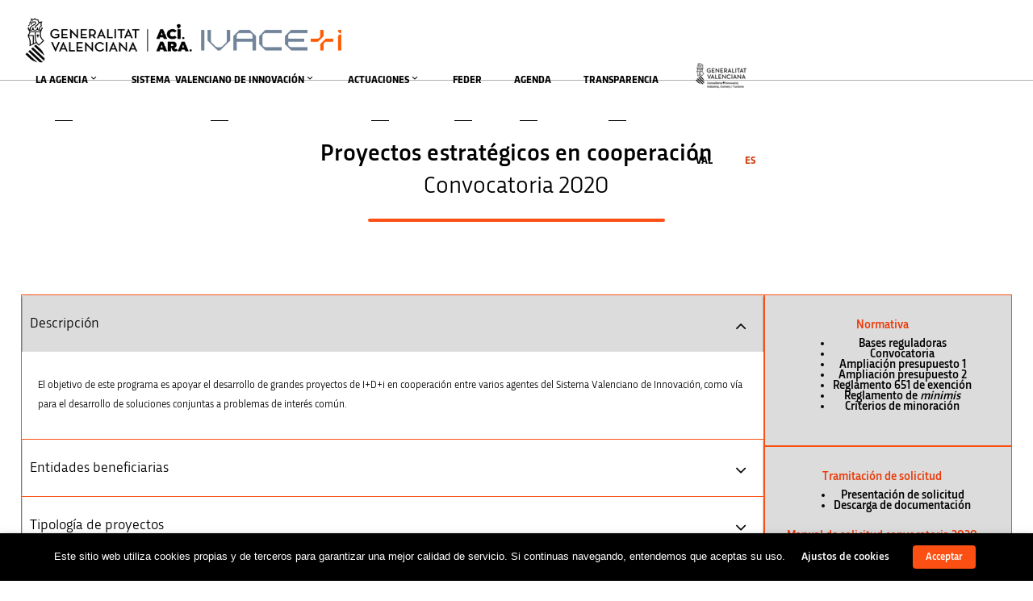

--- FILE ---
content_type: text/html; charset=UTF-8
request_url: https://innoavi.es/es/proyectos-estrategicos-colaborativos-2020/
body_size: 51489
content:
<!DOCTYPE html>
<html lang="es-ES">
<head>
    <meta sidebar-type="general" name="post-id" content="11187" setting-status="general" detail="other" page-url="https://innoavi.es/es/proyectos-estrategicos-colaborativos-2020/" />	<meta charset="UTF-8" />
	<meta name="viewport" content="width=device-width,initial-scale=1.0,maximum-scale=1" />
    <meta name="format-detection" content="telephone=no">
	
    

	<link rel="pingback" href="https://innoavi.es/xmlrpc.php" />

	<!-- Theme Hook -->
    <meta name='robots' content='index, follow, max-image-preview:large, max-snippet:-1, max-video-preview:-1' />
<link rel="alternate" hreflang="ca" href="https://innoavi.es/projectes-estrategics-collaboratius-2020/" />
<link rel="alternate" hreflang="es" href="https://innoavi.es/es/proyectos-estrategicos-colaborativos-2020/" />
<link rel="alternate" hreflang="x-default" href="https://innoavi.es/projectes-estrategics-collaboratius-2020/" />

	<!-- This site is optimized with the Yoast SEO plugin v26.7 - https://yoast.com/wordpress/plugins/seo/ -->
	<title>Proyectos estratégicos colaborativos 2020 - AVI | Agència Valenciana de la Innovació</title>
	<link rel="canonical" href="https://innoavi.es/es/proyectos-estrategicos-colaborativos-2020/" />
	<meta property="og:locale" content="es_ES" />
	<meta property="og:type" content="article" />
	<meta property="og:title" content="Proyectos estratégicos colaborativos 2020 - AVI | Agència Valenciana de la Innovació" />
	<meta property="og:url" content="https://innoavi.es/es/proyectos-estrategicos-colaborativos-2020/" />
	<meta property="og:site_name" content="AVI | Agència Valenciana de la Innovació" />
	<meta property="article:modified_time" content="2021-06-11T16:09:33+00:00" />
	<meta name="twitter:card" content="summary_large_image" />
	<meta name="twitter:site" content="@GVAavi" />
	<meta name="twitter:label1" content="Tiempo de lectura" />
	<meta name="twitter:data1" content="111 minutos" />
	<script type="application/ld+json" class="yoast-schema-graph">{"@context":"https://schema.org","@graph":[{"@type":"WebPage","@id":"https://innoavi.es/es/proyectos-estrategicos-colaborativos-2020/","url":"https://innoavi.es/es/proyectos-estrategicos-colaborativos-2020/","name":"Proyectos estratégicos colaborativos 2020 - AVI | Agència Valenciana de la Innovació","isPartOf":{"@id":"https://innoavi.es/es/#website"},"datePublished":"2019-12-26T13:27:06+00:00","dateModified":"2021-06-11T16:09:33+00:00","breadcrumb":{"@id":"https://innoavi.es/es/proyectos-estrategicos-colaborativos-2020/#breadcrumb"},"inLanguage":"es","potentialAction":[{"@type":"ReadAction","target":["https://innoavi.es/es/proyectos-estrategicos-colaborativos-2020/"]}]},{"@type":"BreadcrumbList","@id":"https://innoavi.es/es/proyectos-estrategicos-colaborativos-2020/#breadcrumb","itemListElement":[{"@type":"ListItem","position":1,"name":"Portada","item":"https://innoavi.es/es/inicio-2/"},{"@type":"ListItem","position":2,"name":"Proyectos estratégicos colaborativos 2020"}]},{"@type":"WebSite","@id":"https://innoavi.es/es/#website","url":"https://innoavi.es/es/","name":"AVI | Agència Valenciana de la Innovació","description":"Pàgina web oficial de l&#039;AVI","potentialAction":[{"@type":"SearchAction","target":{"@type":"EntryPoint","urlTemplate":"https://innoavi.es/es/?s={search_term_string}"},"query-input":{"@type":"PropertyValueSpecification","valueRequired":true,"valueName":"search_term_string"}}],"inLanguage":"es"}]}</script>
	<!-- / Yoast SEO plugin. -->


<link rel="alternate" type="application/rss+xml" title="AVI | Agència Valenciana de la Innovació &raquo; Feed" href="https://innoavi.es/es/feed/" />
<link rel="alternate" type="application/rss+xml" title="AVI | Agència Valenciana de la Innovació &raquo; Feed de los comentarios" href="https://innoavi.es/es/comments/feed/" />
<link rel="alternate" title="oEmbed (JSON)" type="application/json+oembed" href="https://innoavi.es/es/wp-json/oembed/1.0/embed?url=https%3A%2F%2Finnoavi.es%2Fes%2Fproyectos-estrategicos-colaborativos-2020%2F" />
<link rel="alternate" title="oEmbed (XML)" type="text/xml+oembed" href="https://innoavi.es/es/wp-json/oembed/1.0/embed?url=https%3A%2F%2Finnoavi.es%2Fes%2Fproyectos-estrategicos-colaborativos-2020%2F&#038;format=xml" />
<style id='wp-img-auto-sizes-contain-inline-css' type='text/css'>
img:is([sizes=auto i],[sizes^="auto," i]){contain-intrinsic-size:3000px 1500px}
/*# sourceURL=wp-img-auto-sizes-contain-inline-css */
</style>
<link rel='stylesheet' id='pt-cv-public-style-css' href='https://innoavi.es/wp-content/plugins/content-views-query-and-display-post-page/public/assets/css/cv.css?ver=4.2.1' type='text/css' media='all' />
<link rel='stylesheet' id='pt-cv-public-pro-style-css' href='https://innoavi.es/wp-content/plugins/pt-content-views-pro/public/assets/css/cvpro.min.css?ver=7.2.2' type='text/css' media='all' />
<style id='wp-emoji-styles-inline-css' type='text/css'>

	img.wp-smiley, img.emoji {
		display: inline !important;
		border: none !important;
		box-shadow: none !important;
		height: 1em !important;
		width: 1em !important;
		margin: 0 0.07em !important;
		vertical-align: -0.1em !important;
		background: none !important;
		padding: 0 !important;
	}
/*# sourceURL=wp-emoji-styles-inline-css */
</style>
<link rel='stylesheet' id='wp-block-library-css' href='https://innoavi.es/wp-includes/css/dist/block-library/style.min.css?ver=6.9' type='text/css' media='all' />
<style id='wp-block-gallery-inline-css' type='text/css'>
.blocks-gallery-grid:not(.has-nested-images),.wp-block-gallery:not(.has-nested-images){display:flex;flex-wrap:wrap;list-style-type:none;margin:0;padding:0}.blocks-gallery-grid:not(.has-nested-images) .blocks-gallery-image,.blocks-gallery-grid:not(.has-nested-images) .blocks-gallery-item,.wp-block-gallery:not(.has-nested-images) .blocks-gallery-image,.wp-block-gallery:not(.has-nested-images) .blocks-gallery-item{display:flex;flex-direction:column;flex-grow:1;justify-content:center;margin:0 1em 1em 0;position:relative;width:calc(50% - 1em)}.blocks-gallery-grid:not(.has-nested-images) .blocks-gallery-image:nth-of-type(2n),.blocks-gallery-grid:not(.has-nested-images) .blocks-gallery-item:nth-of-type(2n),.wp-block-gallery:not(.has-nested-images) .blocks-gallery-image:nth-of-type(2n),.wp-block-gallery:not(.has-nested-images) .blocks-gallery-item:nth-of-type(2n){margin-right:0}.blocks-gallery-grid:not(.has-nested-images) .blocks-gallery-image figure,.blocks-gallery-grid:not(.has-nested-images) .blocks-gallery-item figure,.wp-block-gallery:not(.has-nested-images) .blocks-gallery-image figure,.wp-block-gallery:not(.has-nested-images) .blocks-gallery-item figure{align-items:flex-end;display:flex;height:100%;justify-content:flex-start;margin:0}.blocks-gallery-grid:not(.has-nested-images) .blocks-gallery-image img,.blocks-gallery-grid:not(.has-nested-images) .blocks-gallery-item img,.wp-block-gallery:not(.has-nested-images) .blocks-gallery-image img,.wp-block-gallery:not(.has-nested-images) .blocks-gallery-item img{display:block;height:auto;max-width:100%;width:auto}.blocks-gallery-grid:not(.has-nested-images) .blocks-gallery-image figcaption,.blocks-gallery-grid:not(.has-nested-images) .blocks-gallery-item figcaption,.wp-block-gallery:not(.has-nested-images) .blocks-gallery-image figcaption,.wp-block-gallery:not(.has-nested-images) .blocks-gallery-item figcaption{background:linear-gradient(0deg,#000000b3,#0000004d 70%,#0000);bottom:0;box-sizing:border-box;color:#fff;font-size:.8em;margin:0;max-height:100%;overflow:auto;padding:3em .77em .7em;position:absolute;text-align:center;width:100%;z-index:2}.blocks-gallery-grid:not(.has-nested-images) .blocks-gallery-image figcaption img,.blocks-gallery-grid:not(.has-nested-images) .blocks-gallery-item figcaption img,.wp-block-gallery:not(.has-nested-images) .blocks-gallery-image figcaption img,.wp-block-gallery:not(.has-nested-images) .blocks-gallery-item figcaption img{display:inline}.blocks-gallery-grid:not(.has-nested-images) figcaption,.wp-block-gallery:not(.has-nested-images) figcaption{flex-grow:1}.blocks-gallery-grid:not(.has-nested-images).is-cropped .blocks-gallery-image a,.blocks-gallery-grid:not(.has-nested-images).is-cropped .blocks-gallery-image img,.blocks-gallery-grid:not(.has-nested-images).is-cropped .blocks-gallery-item a,.blocks-gallery-grid:not(.has-nested-images).is-cropped .blocks-gallery-item img,.wp-block-gallery:not(.has-nested-images).is-cropped .blocks-gallery-image a,.wp-block-gallery:not(.has-nested-images).is-cropped .blocks-gallery-image img,.wp-block-gallery:not(.has-nested-images).is-cropped .blocks-gallery-item a,.wp-block-gallery:not(.has-nested-images).is-cropped .blocks-gallery-item img{flex:1;height:100%;object-fit:cover;width:100%}.blocks-gallery-grid:not(.has-nested-images).columns-1 .blocks-gallery-image,.blocks-gallery-grid:not(.has-nested-images).columns-1 .blocks-gallery-item,.wp-block-gallery:not(.has-nested-images).columns-1 .blocks-gallery-image,.wp-block-gallery:not(.has-nested-images).columns-1 .blocks-gallery-item{margin-right:0;width:100%}@media (min-width:600px){.blocks-gallery-grid:not(.has-nested-images).columns-3 .blocks-gallery-image,.blocks-gallery-grid:not(.has-nested-images).columns-3 .blocks-gallery-item,.wp-block-gallery:not(.has-nested-images).columns-3 .blocks-gallery-image,.wp-block-gallery:not(.has-nested-images).columns-3 .blocks-gallery-item{margin-right:1em;width:calc(33.33333% - .66667em)}.blocks-gallery-grid:not(.has-nested-images).columns-4 .blocks-gallery-image,.blocks-gallery-grid:not(.has-nested-images).columns-4 .blocks-gallery-item,.wp-block-gallery:not(.has-nested-images).columns-4 .blocks-gallery-image,.wp-block-gallery:not(.has-nested-images).columns-4 .blocks-gallery-item{margin-right:1em;width:calc(25% - .75em)}.blocks-gallery-grid:not(.has-nested-images).columns-5 .blocks-gallery-image,.blocks-gallery-grid:not(.has-nested-images).columns-5 .blocks-gallery-item,.wp-block-gallery:not(.has-nested-images).columns-5 .blocks-gallery-image,.wp-block-gallery:not(.has-nested-images).columns-5 .blocks-gallery-item{margin-right:1em;width:calc(20% - .8em)}.blocks-gallery-grid:not(.has-nested-images).columns-6 .blocks-gallery-image,.blocks-gallery-grid:not(.has-nested-images).columns-6 .blocks-gallery-item,.wp-block-gallery:not(.has-nested-images).columns-6 .blocks-gallery-image,.wp-block-gallery:not(.has-nested-images).columns-6 .blocks-gallery-item{margin-right:1em;width:calc(16.66667% - .83333em)}.blocks-gallery-grid:not(.has-nested-images).columns-7 .blocks-gallery-image,.blocks-gallery-grid:not(.has-nested-images).columns-7 .blocks-gallery-item,.wp-block-gallery:not(.has-nested-images).columns-7 .blocks-gallery-image,.wp-block-gallery:not(.has-nested-images).columns-7 .blocks-gallery-item{margin-right:1em;width:calc(14.28571% - .85714em)}.blocks-gallery-grid:not(.has-nested-images).columns-8 .blocks-gallery-image,.blocks-gallery-grid:not(.has-nested-images).columns-8 .blocks-gallery-item,.wp-block-gallery:not(.has-nested-images).columns-8 .blocks-gallery-image,.wp-block-gallery:not(.has-nested-images).columns-8 .blocks-gallery-item{margin-right:1em;width:calc(12.5% - .875em)}.blocks-gallery-grid:not(.has-nested-images).columns-1 .blocks-gallery-image:nth-of-type(1n),.blocks-gallery-grid:not(.has-nested-images).columns-1 .blocks-gallery-item:nth-of-type(1n),.blocks-gallery-grid:not(.has-nested-images).columns-2 .blocks-gallery-image:nth-of-type(2n),.blocks-gallery-grid:not(.has-nested-images).columns-2 .blocks-gallery-item:nth-of-type(2n),.blocks-gallery-grid:not(.has-nested-images).columns-3 .blocks-gallery-image:nth-of-type(3n),.blocks-gallery-grid:not(.has-nested-images).columns-3 .blocks-gallery-item:nth-of-type(3n),.blocks-gallery-grid:not(.has-nested-images).columns-4 .blocks-gallery-image:nth-of-type(4n),.blocks-gallery-grid:not(.has-nested-images).columns-4 .blocks-gallery-item:nth-of-type(4n),.blocks-gallery-grid:not(.has-nested-images).columns-5 .blocks-gallery-image:nth-of-type(5n),.blocks-gallery-grid:not(.has-nested-images).columns-5 .blocks-gallery-item:nth-of-type(5n),.blocks-gallery-grid:not(.has-nested-images).columns-6 .blocks-gallery-image:nth-of-type(6n),.blocks-gallery-grid:not(.has-nested-images).columns-6 .blocks-gallery-item:nth-of-type(6n),.blocks-gallery-grid:not(.has-nested-images).columns-7 .blocks-gallery-image:nth-of-type(7n),.blocks-gallery-grid:not(.has-nested-images).columns-7 .blocks-gallery-item:nth-of-type(7n),.blocks-gallery-grid:not(.has-nested-images).columns-8 .blocks-gallery-image:nth-of-type(8n),.blocks-gallery-grid:not(.has-nested-images).columns-8 .blocks-gallery-item:nth-of-type(8n),.wp-block-gallery:not(.has-nested-images).columns-1 .blocks-gallery-image:nth-of-type(1n),.wp-block-gallery:not(.has-nested-images).columns-1 .blocks-gallery-item:nth-of-type(1n),.wp-block-gallery:not(.has-nested-images).columns-2 .blocks-gallery-image:nth-of-type(2n),.wp-block-gallery:not(.has-nested-images).columns-2 .blocks-gallery-item:nth-of-type(2n),.wp-block-gallery:not(.has-nested-images).columns-3 .blocks-gallery-image:nth-of-type(3n),.wp-block-gallery:not(.has-nested-images).columns-3 .blocks-gallery-item:nth-of-type(3n),.wp-block-gallery:not(.has-nested-images).columns-4 .blocks-gallery-image:nth-of-type(4n),.wp-block-gallery:not(.has-nested-images).columns-4 .blocks-gallery-item:nth-of-type(4n),.wp-block-gallery:not(.has-nested-images).columns-5 .blocks-gallery-image:nth-of-type(5n),.wp-block-gallery:not(.has-nested-images).columns-5 .blocks-gallery-item:nth-of-type(5n),.wp-block-gallery:not(.has-nested-images).columns-6 .blocks-gallery-image:nth-of-type(6n),.wp-block-gallery:not(.has-nested-images).columns-6 .blocks-gallery-item:nth-of-type(6n),.wp-block-gallery:not(.has-nested-images).columns-7 .blocks-gallery-image:nth-of-type(7n),.wp-block-gallery:not(.has-nested-images).columns-7 .blocks-gallery-item:nth-of-type(7n),.wp-block-gallery:not(.has-nested-images).columns-8 .blocks-gallery-image:nth-of-type(8n),.wp-block-gallery:not(.has-nested-images).columns-8 .blocks-gallery-item:nth-of-type(8n){margin-right:0}}.blocks-gallery-grid:not(.has-nested-images) .blocks-gallery-image:last-child,.blocks-gallery-grid:not(.has-nested-images) .blocks-gallery-item:last-child,.wp-block-gallery:not(.has-nested-images) .blocks-gallery-image:last-child,.wp-block-gallery:not(.has-nested-images) .blocks-gallery-item:last-child{margin-right:0}.blocks-gallery-grid:not(.has-nested-images).alignleft,.blocks-gallery-grid:not(.has-nested-images).alignright,.wp-block-gallery:not(.has-nested-images).alignleft,.wp-block-gallery:not(.has-nested-images).alignright{max-width:420px;width:100%}.blocks-gallery-grid:not(.has-nested-images).aligncenter .blocks-gallery-item figure,.wp-block-gallery:not(.has-nested-images).aligncenter .blocks-gallery-item figure{justify-content:center}.wp-block-gallery:not(.is-cropped) .blocks-gallery-item{align-self:flex-start}figure.wp-block-gallery.has-nested-images{align-items:normal}.wp-block-gallery.has-nested-images figure.wp-block-image:not(#individual-image){margin:0;width:calc(50% - var(--wp--style--unstable-gallery-gap, 16px)/2)}.wp-block-gallery.has-nested-images figure.wp-block-image{box-sizing:border-box;display:flex;flex-direction:column;flex-grow:1;justify-content:center;max-width:100%;position:relative}.wp-block-gallery.has-nested-images figure.wp-block-image>a,.wp-block-gallery.has-nested-images figure.wp-block-image>div{flex-direction:column;flex-grow:1;margin:0}.wp-block-gallery.has-nested-images figure.wp-block-image img{display:block;height:auto;max-width:100%!important;width:auto}.wp-block-gallery.has-nested-images figure.wp-block-image figcaption,.wp-block-gallery.has-nested-images figure.wp-block-image:has(figcaption):before{bottom:0;left:0;max-height:100%;position:absolute;right:0}.wp-block-gallery.has-nested-images figure.wp-block-image:has(figcaption):before{backdrop-filter:blur(3px);content:"";height:100%;-webkit-mask-image:linear-gradient(0deg,#000 20%,#0000);mask-image:linear-gradient(0deg,#000 20%,#0000);max-height:40%;pointer-events:none}.wp-block-gallery.has-nested-images figure.wp-block-image figcaption{box-sizing:border-box;color:#fff;font-size:13px;margin:0;overflow:auto;padding:1em;text-align:center;text-shadow:0 0 1.5px #000}.wp-block-gallery.has-nested-images figure.wp-block-image figcaption::-webkit-scrollbar{height:12px;width:12px}.wp-block-gallery.has-nested-images figure.wp-block-image figcaption::-webkit-scrollbar-track{background-color:initial}.wp-block-gallery.has-nested-images figure.wp-block-image figcaption::-webkit-scrollbar-thumb{background-clip:padding-box;background-color:initial;border:3px solid #0000;border-radius:8px}.wp-block-gallery.has-nested-images figure.wp-block-image figcaption:focus-within::-webkit-scrollbar-thumb,.wp-block-gallery.has-nested-images figure.wp-block-image figcaption:focus::-webkit-scrollbar-thumb,.wp-block-gallery.has-nested-images figure.wp-block-image figcaption:hover::-webkit-scrollbar-thumb{background-color:#fffc}.wp-block-gallery.has-nested-images figure.wp-block-image figcaption{scrollbar-color:#0000 #0000;scrollbar-gutter:stable both-edges;scrollbar-width:thin}.wp-block-gallery.has-nested-images figure.wp-block-image figcaption:focus,.wp-block-gallery.has-nested-images figure.wp-block-image figcaption:focus-within,.wp-block-gallery.has-nested-images figure.wp-block-image figcaption:hover{scrollbar-color:#fffc #0000}.wp-block-gallery.has-nested-images figure.wp-block-image figcaption{will-change:transform}@media (hover:none){.wp-block-gallery.has-nested-images figure.wp-block-image figcaption{scrollbar-color:#fffc #0000}}.wp-block-gallery.has-nested-images figure.wp-block-image figcaption{background:linear-gradient(0deg,#0006,#0000)}.wp-block-gallery.has-nested-images figure.wp-block-image figcaption img{display:inline}.wp-block-gallery.has-nested-images figure.wp-block-image figcaption a{color:inherit}.wp-block-gallery.has-nested-images figure.wp-block-image.has-custom-border img{box-sizing:border-box}.wp-block-gallery.has-nested-images figure.wp-block-image.has-custom-border>a,.wp-block-gallery.has-nested-images figure.wp-block-image.has-custom-border>div,.wp-block-gallery.has-nested-images figure.wp-block-image.is-style-rounded>a,.wp-block-gallery.has-nested-images figure.wp-block-image.is-style-rounded>div{flex:1 1 auto}.wp-block-gallery.has-nested-images figure.wp-block-image.has-custom-border figcaption,.wp-block-gallery.has-nested-images figure.wp-block-image.is-style-rounded figcaption{background:none;color:inherit;flex:initial;margin:0;padding:10px 10px 9px;position:relative;text-shadow:none}.wp-block-gallery.has-nested-images figure.wp-block-image.has-custom-border:before,.wp-block-gallery.has-nested-images figure.wp-block-image.is-style-rounded:before{content:none}.wp-block-gallery.has-nested-images figcaption{flex-basis:100%;flex-grow:1;text-align:center}.wp-block-gallery.has-nested-images:not(.is-cropped) figure.wp-block-image:not(#individual-image){margin-bottom:auto;margin-top:0}.wp-block-gallery.has-nested-images.is-cropped figure.wp-block-image:not(#individual-image){align-self:inherit}.wp-block-gallery.has-nested-images.is-cropped figure.wp-block-image:not(#individual-image)>a,.wp-block-gallery.has-nested-images.is-cropped figure.wp-block-image:not(#individual-image)>div:not(.components-drop-zone){display:flex}.wp-block-gallery.has-nested-images.is-cropped figure.wp-block-image:not(#individual-image) a,.wp-block-gallery.has-nested-images.is-cropped figure.wp-block-image:not(#individual-image) img{flex:1 0 0%;height:100%;object-fit:cover;width:100%}.wp-block-gallery.has-nested-images.columns-1 figure.wp-block-image:not(#individual-image){width:100%}@media (min-width:600px){.wp-block-gallery.has-nested-images.columns-3 figure.wp-block-image:not(#individual-image){width:calc(33.33333% - var(--wp--style--unstable-gallery-gap, 16px)*.66667)}.wp-block-gallery.has-nested-images.columns-4 figure.wp-block-image:not(#individual-image){width:calc(25% - var(--wp--style--unstable-gallery-gap, 16px)*.75)}.wp-block-gallery.has-nested-images.columns-5 figure.wp-block-image:not(#individual-image){width:calc(20% - var(--wp--style--unstable-gallery-gap, 16px)*.8)}.wp-block-gallery.has-nested-images.columns-6 figure.wp-block-image:not(#individual-image){width:calc(16.66667% - var(--wp--style--unstable-gallery-gap, 16px)*.83333)}.wp-block-gallery.has-nested-images.columns-7 figure.wp-block-image:not(#individual-image){width:calc(14.28571% - var(--wp--style--unstable-gallery-gap, 16px)*.85714)}.wp-block-gallery.has-nested-images.columns-8 figure.wp-block-image:not(#individual-image){width:calc(12.5% - var(--wp--style--unstable-gallery-gap, 16px)*.875)}.wp-block-gallery.has-nested-images.columns-default figure.wp-block-image:not(#individual-image){width:calc(33.33% - var(--wp--style--unstable-gallery-gap, 16px)*.66667)}.wp-block-gallery.has-nested-images.columns-default figure.wp-block-image:not(#individual-image):first-child:nth-last-child(2),.wp-block-gallery.has-nested-images.columns-default figure.wp-block-image:not(#individual-image):first-child:nth-last-child(2)~figure.wp-block-image:not(#individual-image){width:calc(50% - var(--wp--style--unstable-gallery-gap, 16px)*.5)}.wp-block-gallery.has-nested-images.columns-default figure.wp-block-image:not(#individual-image):first-child:last-child{width:100%}}.wp-block-gallery.has-nested-images.alignleft,.wp-block-gallery.has-nested-images.alignright{max-width:420px;width:100%}.wp-block-gallery.has-nested-images.aligncenter{justify-content:center}
/*# sourceURL=https://innoavi.es/wp-includes/blocks/gallery/style.min.css */
</style>
<style id='wp-block-image-inline-css' type='text/css'>
.wp-block-image>a,.wp-block-image>figure>a{display:inline-block}.wp-block-image img{box-sizing:border-box;height:auto;max-width:100%;vertical-align:bottom}@media not (prefers-reduced-motion){.wp-block-image img.hide{visibility:hidden}.wp-block-image img.show{animation:show-content-image .4s}}.wp-block-image[style*=border-radius] img,.wp-block-image[style*=border-radius]>a{border-radius:inherit}.wp-block-image.has-custom-border img{box-sizing:border-box}.wp-block-image.aligncenter{text-align:center}.wp-block-image.alignfull>a,.wp-block-image.alignwide>a{width:100%}.wp-block-image.alignfull img,.wp-block-image.alignwide img{height:auto;width:100%}.wp-block-image .aligncenter,.wp-block-image .alignleft,.wp-block-image .alignright,.wp-block-image.aligncenter,.wp-block-image.alignleft,.wp-block-image.alignright{display:table}.wp-block-image .aligncenter>figcaption,.wp-block-image .alignleft>figcaption,.wp-block-image .alignright>figcaption,.wp-block-image.aligncenter>figcaption,.wp-block-image.alignleft>figcaption,.wp-block-image.alignright>figcaption{caption-side:bottom;display:table-caption}.wp-block-image .alignleft{float:left;margin:.5em 1em .5em 0}.wp-block-image .alignright{float:right;margin:.5em 0 .5em 1em}.wp-block-image .aligncenter{margin-left:auto;margin-right:auto}.wp-block-image :where(figcaption){margin-bottom:1em;margin-top:.5em}.wp-block-image.is-style-circle-mask img{border-radius:9999px}@supports ((-webkit-mask-image:none) or (mask-image:none)) or (-webkit-mask-image:none){.wp-block-image.is-style-circle-mask img{border-radius:0;-webkit-mask-image:url('data:image/svg+xml;utf8,<svg viewBox="0 0 100 100" xmlns="http://www.w3.org/2000/svg"><circle cx="50" cy="50" r="50"/></svg>');mask-image:url('data:image/svg+xml;utf8,<svg viewBox="0 0 100 100" xmlns="http://www.w3.org/2000/svg"><circle cx="50" cy="50" r="50"/></svg>');mask-mode:alpha;-webkit-mask-position:center;mask-position:center;-webkit-mask-repeat:no-repeat;mask-repeat:no-repeat;-webkit-mask-size:contain;mask-size:contain}}:root :where(.wp-block-image.is-style-rounded img,.wp-block-image .is-style-rounded img){border-radius:9999px}.wp-block-image figure{margin:0}.wp-lightbox-container{display:flex;flex-direction:column;position:relative}.wp-lightbox-container img{cursor:zoom-in}.wp-lightbox-container img:hover+button{opacity:1}.wp-lightbox-container button{align-items:center;backdrop-filter:blur(16px) saturate(180%);background-color:#5a5a5a40;border:none;border-radius:4px;cursor:zoom-in;display:flex;height:20px;justify-content:center;opacity:0;padding:0;position:absolute;right:16px;text-align:center;top:16px;width:20px;z-index:100}@media not (prefers-reduced-motion){.wp-lightbox-container button{transition:opacity .2s ease}}.wp-lightbox-container button:focus-visible{outline:3px auto #5a5a5a40;outline:3px auto -webkit-focus-ring-color;outline-offset:3px}.wp-lightbox-container button:hover{cursor:pointer;opacity:1}.wp-lightbox-container button:focus{opacity:1}.wp-lightbox-container button:focus,.wp-lightbox-container button:hover,.wp-lightbox-container button:not(:hover):not(:active):not(.has-background){background-color:#5a5a5a40;border:none}.wp-lightbox-overlay{box-sizing:border-box;cursor:zoom-out;height:100vh;left:0;overflow:hidden;position:fixed;top:0;visibility:hidden;width:100%;z-index:100000}.wp-lightbox-overlay .close-button{align-items:center;cursor:pointer;display:flex;justify-content:center;min-height:40px;min-width:40px;padding:0;position:absolute;right:calc(env(safe-area-inset-right) + 16px);top:calc(env(safe-area-inset-top) + 16px);z-index:5000000}.wp-lightbox-overlay .close-button:focus,.wp-lightbox-overlay .close-button:hover,.wp-lightbox-overlay .close-button:not(:hover):not(:active):not(.has-background){background:none;border:none}.wp-lightbox-overlay .lightbox-image-container{height:var(--wp--lightbox-container-height);left:50%;overflow:hidden;position:absolute;top:50%;transform:translate(-50%,-50%);transform-origin:top left;width:var(--wp--lightbox-container-width);z-index:9999999999}.wp-lightbox-overlay .wp-block-image{align-items:center;box-sizing:border-box;display:flex;height:100%;justify-content:center;margin:0;position:relative;transform-origin:0 0;width:100%;z-index:3000000}.wp-lightbox-overlay .wp-block-image img{height:var(--wp--lightbox-image-height);min-height:var(--wp--lightbox-image-height);min-width:var(--wp--lightbox-image-width);width:var(--wp--lightbox-image-width)}.wp-lightbox-overlay .wp-block-image figcaption{display:none}.wp-lightbox-overlay button{background:none;border:none}.wp-lightbox-overlay .scrim{background-color:#fff;height:100%;opacity:.9;position:absolute;width:100%;z-index:2000000}.wp-lightbox-overlay.active{visibility:visible}@media not (prefers-reduced-motion){.wp-lightbox-overlay.active{animation:turn-on-visibility .25s both}.wp-lightbox-overlay.active img{animation:turn-on-visibility .35s both}.wp-lightbox-overlay.show-closing-animation:not(.active){animation:turn-off-visibility .35s both}.wp-lightbox-overlay.show-closing-animation:not(.active) img{animation:turn-off-visibility .25s both}.wp-lightbox-overlay.zoom.active{animation:none;opacity:1;visibility:visible}.wp-lightbox-overlay.zoom.active .lightbox-image-container{animation:lightbox-zoom-in .4s}.wp-lightbox-overlay.zoom.active .lightbox-image-container img{animation:none}.wp-lightbox-overlay.zoom.active .scrim{animation:turn-on-visibility .4s forwards}.wp-lightbox-overlay.zoom.show-closing-animation:not(.active){animation:none}.wp-lightbox-overlay.zoom.show-closing-animation:not(.active) .lightbox-image-container{animation:lightbox-zoom-out .4s}.wp-lightbox-overlay.zoom.show-closing-animation:not(.active) .lightbox-image-container img{animation:none}.wp-lightbox-overlay.zoom.show-closing-animation:not(.active) .scrim{animation:turn-off-visibility .4s forwards}}@keyframes show-content-image{0%{visibility:hidden}99%{visibility:hidden}to{visibility:visible}}@keyframes turn-on-visibility{0%{opacity:0}to{opacity:1}}@keyframes turn-off-visibility{0%{opacity:1;visibility:visible}99%{opacity:0;visibility:visible}to{opacity:0;visibility:hidden}}@keyframes lightbox-zoom-in{0%{transform:translate(calc((-100vw + var(--wp--lightbox-scrollbar-width))/2 + var(--wp--lightbox-initial-left-position)),calc(-50vh + var(--wp--lightbox-initial-top-position))) scale(var(--wp--lightbox-scale))}to{transform:translate(-50%,-50%) scale(1)}}@keyframes lightbox-zoom-out{0%{transform:translate(-50%,-50%) scale(1);visibility:visible}99%{visibility:visible}to{transform:translate(calc((-100vw + var(--wp--lightbox-scrollbar-width))/2 + var(--wp--lightbox-initial-left-position)),calc(-50vh + var(--wp--lightbox-initial-top-position))) scale(var(--wp--lightbox-scale));visibility:hidden}}
/*# sourceURL=https://innoavi.es/wp-includes/blocks/image/style.min.css */
</style>
<style id='global-styles-inline-css' type='text/css'>
:root{--wp--preset--aspect-ratio--square: 1;--wp--preset--aspect-ratio--4-3: 4/3;--wp--preset--aspect-ratio--3-4: 3/4;--wp--preset--aspect-ratio--3-2: 3/2;--wp--preset--aspect-ratio--2-3: 2/3;--wp--preset--aspect-ratio--16-9: 16/9;--wp--preset--aspect-ratio--9-16: 9/16;--wp--preset--color--black: #000000;--wp--preset--color--cyan-bluish-gray: #abb8c3;--wp--preset--color--white: #ffffff;--wp--preset--color--pale-pink: #f78da7;--wp--preset--color--vivid-red: #cf2e2e;--wp--preset--color--luminous-vivid-orange: #ff6900;--wp--preset--color--luminous-vivid-amber: #fcb900;--wp--preset--color--light-green-cyan: #7bdcb5;--wp--preset--color--vivid-green-cyan: #00d084;--wp--preset--color--pale-cyan-blue: #8ed1fc;--wp--preset--color--vivid-cyan-blue: #0693e3;--wp--preset--color--vivid-purple: #9b51e0;--wp--preset--gradient--vivid-cyan-blue-to-vivid-purple: linear-gradient(135deg,rgb(6,147,227) 0%,rgb(155,81,224) 100%);--wp--preset--gradient--light-green-cyan-to-vivid-green-cyan: linear-gradient(135deg,rgb(122,220,180) 0%,rgb(0,208,130) 100%);--wp--preset--gradient--luminous-vivid-amber-to-luminous-vivid-orange: linear-gradient(135deg,rgb(252,185,0) 0%,rgb(255,105,0) 100%);--wp--preset--gradient--luminous-vivid-orange-to-vivid-red: linear-gradient(135deg,rgb(255,105,0) 0%,rgb(207,46,46) 100%);--wp--preset--gradient--very-light-gray-to-cyan-bluish-gray: linear-gradient(135deg,rgb(238,238,238) 0%,rgb(169,184,195) 100%);--wp--preset--gradient--cool-to-warm-spectrum: linear-gradient(135deg,rgb(74,234,220) 0%,rgb(151,120,209) 20%,rgb(207,42,186) 40%,rgb(238,44,130) 60%,rgb(251,105,98) 80%,rgb(254,248,76) 100%);--wp--preset--gradient--blush-light-purple: linear-gradient(135deg,rgb(255,206,236) 0%,rgb(152,150,240) 100%);--wp--preset--gradient--blush-bordeaux: linear-gradient(135deg,rgb(254,205,165) 0%,rgb(254,45,45) 50%,rgb(107,0,62) 100%);--wp--preset--gradient--luminous-dusk: linear-gradient(135deg,rgb(255,203,112) 0%,rgb(199,81,192) 50%,rgb(65,88,208) 100%);--wp--preset--gradient--pale-ocean: linear-gradient(135deg,rgb(255,245,203) 0%,rgb(182,227,212) 50%,rgb(51,167,181) 100%);--wp--preset--gradient--electric-grass: linear-gradient(135deg,rgb(202,248,128) 0%,rgb(113,206,126) 100%);--wp--preset--gradient--midnight: linear-gradient(135deg,rgb(2,3,129) 0%,rgb(40,116,252) 100%);--wp--preset--font-size--small: 13px;--wp--preset--font-size--medium: 20px;--wp--preset--font-size--large: 36px;--wp--preset--font-size--x-large: 42px;--wp--preset--spacing--20: 0.44rem;--wp--preset--spacing--30: 0.67rem;--wp--preset--spacing--40: 1rem;--wp--preset--spacing--50: 1.5rem;--wp--preset--spacing--60: 2.25rem;--wp--preset--spacing--70: 3.38rem;--wp--preset--spacing--80: 5.06rem;--wp--preset--shadow--natural: 6px 6px 9px rgba(0, 0, 0, 0.2);--wp--preset--shadow--deep: 12px 12px 50px rgba(0, 0, 0, 0.4);--wp--preset--shadow--sharp: 6px 6px 0px rgba(0, 0, 0, 0.2);--wp--preset--shadow--outlined: 6px 6px 0px -3px rgb(255, 255, 255), 6px 6px rgb(0, 0, 0);--wp--preset--shadow--crisp: 6px 6px 0px rgb(0, 0, 0);}:where(.is-layout-flex){gap: 0.5em;}:where(.is-layout-grid){gap: 0.5em;}body .is-layout-flex{display: flex;}.is-layout-flex{flex-wrap: wrap;align-items: center;}.is-layout-flex > :is(*, div){margin: 0;}body .is-layout-grid{display: grid;}.is-layout-grid > :is(*, div){margin: 0;}:where(.wp-block-columns.is-layout-flex){gap: 2em;}:where(.wp-block-columns.is-layout-grid){gap: 2em;}:where(.wp-block-post-template.is-layout-flex){gap: 1.25em;}:where(.wp-block-post-template.is-layout-grid){gap: 1.25em;}.has-black-color{color: var(--wp--preset--color--black) !important;}.has-cyan-bluish-gray-color{color: var(--wp--preset--color--cyan-bluish-gray) !important;}.has-white-color{color: var(--wp--preset--color--white) !important;}.has-pale-pink-color{color: var(--wp--preset--color--pale-pink) !important;}.has-vivid-red-color{color: var(--wp--preset--color--vivid-red) !important;}.has-luminous-vivid-orange-color{color: var(--wp--preset--color--luminous-vivid-orange) !important;}.has-luminous-vivid-amber-color{color: var(--wp--preset--color--luminous-vivid-amber) !important;}.has-light-green-cyan-color{color: var(--wp--preset--color--light-green-cyan) !important;}.has-vivid-green-cyan-color{color: var(--wp--preset--color--vivid-green-cyan) !important;}.has-pale-cyan-blue-color{color: var(--wp--preset--color--pale-cyan-blue) !important;}.has-vivid-cyan-blue-color{color: var(--wp--preset--color--vivid-cyan-blue) !important;}.has-vivid-purple-color{color: var(--wp--preset--color--vivid-purple) !important;}.has-black-background-color{background-color: var(--wp--preset--color--black) !important;}.has-cyan-bluish-gray-background-color{background-color: var(--wp--preset--color--cyan-bluish-gray) !important;}.has-white-background-color{background-color: var(--wp--preset--color--white) !important;}.has-pale-pink-background-color{background-color: var(--wp--preset--color--pale-pink) !important;}.has-vivid-red-background-color{background-color: var(--wp--preset--color--vivid-red) !important;}.has-luminous-vivid-orange-background-color{background-color: var(--wp--preset--color--luminous-vivid-orange) !important;}.has-luminous-vivid-amber-background-color{background-color: var(--wp--preset--color--luminous-vivid-amber) !important;}.has-light-green-cyan-background-color{background-color: var(--wp--preset--color--light-green-cyan) !important;}.has-vivid-green-cyan-background-color{background-color: var(--wp--preset--color--vivid-green-cyan) !important;}.has-pale-cyan-blue-background-color{background-color: var(--wp--preset--color--pale-cyan-blue) !important;}.has-vivid-cyan-blue-background-color{background-color: var(--wp--preset--color--vivid-cyan-blue) !important;}.has-vivid-purple-background-color{background-color: var(--wp--preset--color--vivid-purple) !important;}.has-black-border-color{border-color: var(--wp--preset--color--black) !important;}.has-cyan-bluish-gray-border-color{border-color: var(--wp--preset--color--cyan-bluish-gray) !important;}.has-white-border-color{border-color: var(--wp--preset--color--white) !important;}.has-pale-pink-border-color{border-color: var(--wp--preset--color--pale-pink) !important;}.has-vivid-red-border-color{border-color: var(--wp--preset--color--vivid-red) !important;}.has-luminous-vivid-orange-border-color{border-color: var(--wp--preset--color--luminous-vivid-orange) !important;}.has-luminous-vivid-amber-border-color{border-color: var(--wp--preset--color--luminous-vivid-amber) !important;}.has-light-green-cyan-border-color{border-color: var(--wp--preset--color--light-green-cyan) !important;}.has-vivid-green-cyan-border-color{border-color: var(--wp--preset--color--vivid-green-cyan) !important;}.has-pale-cyan-blue-border-color{border-color: var(--wp--preset--color--pale-cyan-blue) !important;}.has-vivid-cyan-blue-border-color{border-color: var(--wp--preset--color--vivid-cyan-blue) !important;}.has-vivid-purple-border-color{border-color: var(--wp--preset--color--vivid-purple) !important;}.has-vivid-cyan-blue-to-vivid-purple-gradient-background{background: var(--wp--preset--gradient--vivid-cyan-blue-to-vivid-purple) !important;}.has-light-green-cyan-to-vivid-green-cyan-gradient-background{background: var(--wp--preset--gradient--light-green-cyan-to-vivid-green-cyan) !important;}.has-luminous-vivid-amber-to-luminous-vivid-orange-gradient-background{background: var(--wp--preset--gradient--luminous-vivid-amber-to-luminous-vivid-orange) !important;}.has-luminous-vivid-orange-to-vivid-red-gradient-background{background: var(--wp--preset--gradient--luminous-vivid-orange-to-vivid-red) !important;}.has-very-light-gray-to-cyan-bluish-gray-gradient-background{background: var(--wp--preset--gradient--very-light-gray-to-cyan-bluish-gray) !important;}.has-cool-to-warm-spectrum-gradient-background{background: var(--wp--preset--gradient--cool-to-warm-spectrum) !important;}.has-blush-light-purple-gradient-background{background: var(--wp--preset--gradient--blush-light-purple) !important;}.has-blush-bordeaux-gradient-background{background: var(--wp--preset--gradient--blush-bordeaux) !important;}.has-luminous-dusk-gradient-background{background: var(--wp--preset--gradient--luminous-dusk) !important;}.has-pale-ocean-gradient-background{background: var(--wp--preset--gradient--pale-ocean) !important;}.has-electric-grass-gradient-background{background: var(--wp--preset--gradient--electric-grass) !important;}.has-midnight-gradient-background{background: var(--wp--preset--gradient--midnight) !important;}.has-small-font-size{font-size: var(--wp--preset--font-size--small) !important;}.has-medium-font-size{font-size: var(--wp--preset--font-size--medium) !important;}.has-large-font-size{font-size: var(--wp--preset--font-size--large) !important;}.has-x-large-font-size{font-size: var(--wp--preset--font-size--x-large) !important;}
/*# sourceURL=global-styles-inline-css */
</style>
<style id='core-block-supports-inline-css' type='text/css'>
.wp-block-gallery.wp-block-gallery-1{--wp--style--unstable-gallery-gap:var( --wp--style--gallery-gap-default, var( --gallery-block--gutter-size, var( --wp--style--block-gap, 0.5em ) ) );gap:var( --wp--style--gallery-gap-default, var( --gallery-block--gutter-size, var( --wp--style--block-gap, 0.5em ) ) );}
/*# sourceURL=core-block-supports-inline-css */
</style>

<style id='classic-theme-styles-inline-css' type='text/css'>
/*! This file is auto-generated */
.wp-block-button__link{color:#fff;background-color:#32373c;border-radius:9999px;box-shadow:none;text-decoration:none;padding:calc(.667em + 2px) calc(1.333em + 2px);font-size:1.125em}.wp-block-file__button{background:#32373c;color:#fff;text-decoration:none}
/*# sourceURL=/wp-includes/css/classic-themes.min.css */
</style>
<link rel='stylesheet' id='contact-form-7-css' href='https://innoavi.es/wp-content/plugins/contact-form-7/includes/css/styles.css?ver=6.1.4' type='text/css' media='all' />
<link rel='stylesheet' id='cookie-law-info-css' href='https://innoavi.es/wp-content/plugins/webtoffee-gdpr-cookie-consent/public/css/cookie-law-info-public.css?ver=2.3.3' type='text/css' media='all' />
<link rel='stylesheet' id='cookie-law-info-gdpr-css' href='https://innoavi.es/wp-content/plugins/webtoffee-gdpr-cookie-consent/public/css/cookie-law-info-gdpr.css?ver=2.3.3' type='text/css' media='all' />
<style id='cookie-law-info-gdpr-inline-css' type='text/css'>
.cli-modal-content, .cli-tab-content { background-color: #ffffff; }.cli-privacy-content-text, .cli-modal .cli-modal-dialog, .cli-tab-container p, a.cli-privacy-readmore { color: #000000; }.cli-tab-header { background-color: #f2f2f2; }.cli-tab-header, .cli-tab-header a.cli-nav-link,span.cli-necessary-caption,.cli-switch .cli-slider:after { color: #000000; }.cli-switch .cli-slider:before { background-color: #ffffff; }.cli-switch input:checked + .cli-slider:before { background-color: #ffffff; }.cli-switch .cli-slider { background-color: #e3e1e8; }.cli-switch input:checked + .cli-slider { background-color: #28a745; }.cli-modal-close svg { fill: #000000; }.cli-tab-footer .wt-cli-privacy-accept-all-btn { background-color: #00acad; color: #ffffff}.cli-tab-footer .wt-cli-privacy-accept-btn { background-color: #00acad; color: #ffffff}.cli-tab-header a:before{ border-right: 1px solid #000000; border-bottom: 1px solid #000000; }
/*# sourceURL=cookie-law-info-gdpr-inline-css */
</style>
<link rel='stylesheet' id='wpml-legacy-horizontal-list-0-css' href='https://innoavi.es/wp-content/plugins/sitepress-multilingual-cms/templates/language-switchers/legacy-list-horizontal/style.min.css?ver=1' type='text/css' media='all' />
<style id='wpml-legacy-horizontal-list-0-inline-css' type='text/css'>
.wpml-ls-statics-footer{background-color:#ffffff;}.wpml-ls-statics-footer a, .wpml-ls-statics-footer .wpml-ls-sub-menu a, .wpml-ls-statics-footer .wpml-ls-sub-menu a:link, .wpml-ls-statics-footer li:not(.wpml-ls-current-language) .wpml-ls-link, .wpml-ls-statics-footer li:not(.wpml-ls-current-language) .wpml-ls-link:link {color:#444444;}.wpml-ls-statics-footer .wpml-ls-sub-menu a:hover,.wpml-ls-statics-footer .wpml-ls-sub-menu a:focus, .wpml-ls-statics-footer .wpml-ls-sub-menu a:link:hover, .wpml-ls-statics-footer .wpml-ls-sub-menu a:link:focus {color:#fb4f14;}.wpml-ls-statics-footer .wpml-ls-current-language > a {color:#fb4f14;}.wpml-ls-statics-footer .wpml-ls-current-language:hover>a, .wpml-ls-statics-footer .wpml-ls-current-language>a:focus {color:#fb4f14;}
.wpml-ls-statics-shortcode_actions{background-color:#ffffff;}.wpml-ls-statics-shortcode_actions, .wpml-ls-statics-shortcode_actions .wpml-ls-sub-menu, .wpml-ls-statics-shortcode_actions a {border-color:#cdcdcd;}.wpml-ls-statics-shortcode_actions a, .wpml-ls-statics-shortcode_actions .wpml-ls-sub-menu a, .wpml-ls-statics-shortcode_actions .wpml-ls-sub-menu a:link, .wpml-ls-statics-shortcode_actions li:not(.wpml-ls-current-language) .wpml-ls-link, .wpml-ls-statics-shortcode_actions li:not(.wpml-ls-current-language) .wpml-ls-link:link {color:#444444;background-color:#ffffff;}.wpml-ls-statics-shortcode_actions .wpml-ls-sub-menu a:hover,.wpml-ls-statics-shortcode_actions .wpml-ls-sub-menu a:focus, .wpml-ls-statics-shortcode_actions .wpml-ls-sub-menu a:link:hover, .wpml-ls-statics-shortcode_actions .wpml-ls-sub-menu a:link:focus {color:#000000;background-color:#eeeeee;}.wpml-ls-statics-shortcode_actions .wpml-ls-current-language > a {color:#444444;background-color:#ffffff;}.wpml-ls-statics-shortcode_actions .wpml-ls-current-language:hover>a, .wpml-ls-statics-shortcode_actions .wpml-ls-current-language>a:focus {color:#000000;background-color:#eeeeee;}
/*# sourceURL=wpml-legacy-horizontal-list-0-inline-css */
</style>
<link rel='stylesheet' id='wpml-menu-item-0-css' href='https://innoavi.es/wp-content/plugins/sitepress-multilingual-cms/templates/language-switchers/menu-item/style.min.css?ver=1' type='text/css' media='all' />
<style id='wpml-menu-item-0-inline-css' type='text/css'>
.wpml-ls-slot-196.wpml-ls-current-language, .wpml-ls-slot-196.wpml-ls-current-language a, .wpml-ls-slot-196.wpml-ls-current-language a:visited{color:#d03c0b;}.wpml-ls-slot-196.wpml-ls-current-language:hover, .wpml-ls-slot-196.wpml-ls-current-language:hover a, .wpml-ls-slot-196.wpml-ls-current-language a:hover{color:#0f0f0f;}
.wpml-ls-link, .wpml-ls-current-language { color: #D03C0B !important; } .wpml-ls-statics-footer { margin-bottom: 0!important; position: absolute; top: 28px; right: 60px; z-index: 9999; } #menu-item-mobilewpml-ls-196-ca, #menu-item-mobilewpml-ls-196-es, #menu-item-mobilewpml-ls-196-en{ display:none; } @media (max-width: 520px){ .wpml-ls-statics-footer { top: 0; right: 3px; background-color: transparent; } .wpml-ls-legacy-list-horizontal a { padding: 5px 5px; } } @media (min-width: 1240px){ .wpml-ls-statics-footer { display:none; } }
/*# sourceURL=wpml-menu-item-0-inline-css */
</style>
<link rel='stylesheet' id='style-css' href='https://innoavi.es/wp-content/themes/massive-dynamic/style.css?ver=6.9' type='text/css' media='all' />
<style id='style-inline-css' type='text/css'>
.widget-md-social .item{margin-bottom:20px}.widget-md-social a i.icon{margin-right:10px}.sidebar.right-align .widget-md-social .item-list a i.icon{float:right;margin:3px 0 0 10px}.footer-widgets .widget-md-social a i.icon{padding:5px;border-radius:50px;display:inherit;transition:background-color .3s}.footer-widgets.light .widget-md-social a i.icon{background-color:rgba(255,255,255,0.6);color:rgba(0,0,0,.6)}.footer-widgets.dark .widget-md-social a i.icon{background-color:rgba(0,0,0,0.6);color:rgba(255,255,255,.6)}.footer-widgets.light .widget-md-social a:hover i.icon{background-color:#fff}.footer-widgets.dark .widget-md-social a:hover i.icon{background-color:#000}.footer-widgets .widget-md-social a i.text{font-style:normal}
/*# sourceURL=style-inline-css */
</style>
<link rel='stylesheet' id='page-style-css' href='https://innoavi.es/wp-content/uploads/md_cache/11187.css?ver=2021-06-11-06-09-338.1' type='text/css' media='all' />
<link rel='stylesheet' id='plugin-styles-css' href='https://innoavi.es/wp-content/themes/massive-dynamic/assets/css/plugin.min.css' type='text/css' media='all' />
<link rel='stylesheet' id='px-iconfonts-style-css' href='https://innoavi.es/wp-content/themes/massive-dynamic/assets/css/iconfonts.min.css' type='text/css' media='all' />
<link rel='stylesheet' id='flexslider-style-css' href='https://innoavi.es/wp-content/themes/massive-dynamic/assets/css/flexslider.min.css' type='text/css' media='all' />
<link rel='stylesheet' id='responsive-style-css' href='https://innoavi.es/wp-content/themes/massive-dynamic/assets/css/responsive.min.css?ver=8.1' type='text/css' media='all' />
<style id='responsive-style-inline-css' type='text/css'>
h1{color:rgb(0,0,0);font-family:h1_custom_font;font-weight:400;font-style:1;font-size:39px;line-height:75px;letter-spacing:0px;}h2{color:rgb(0,0,0);font-family:h2_custom_font;font-weight:600;font-style:normal;font-size:42px;line-height:62px;letter-spacing:0px;}h3, h3.wpb_accordion_header,h3.wpb_toggle_header,.woocommerce-loop-product__title{color:rgb(0,0,0);font-family:h3_custom_font;font-weight:400;font-style:normal;font-size:32px;line-height:47px;letter-spacing:0px;}h4{color:rgb(0,0,0);font-family:h4_custom_font;font-weight:600;font-style:normal;font-size:24px;line-height:33px;letter-spacing:0px;}h5{color:rgb(0,0,0);font-family:h5_custom_font;font-weight:600;font-style:normal;font-size:17px;line-height:30px;letter-spacing:0px;}h6{color:rgb(0,0,0);font-family:h6_custom_font;font-weight:500;font-style:1;font-size:17px;line-height:25px;letter-spacing:0px;}p{color:rgb(0,0,0);font-family:p_custom_font;font-weight:400;font-style:normal;font-size:17px;line-height:24px;letter-spacing:0px;}a{color:rgb(0,0,0);font-family:link_custom_font;font-weight:600;font-style:normal;font-size:14px;line-height:14px;letter-spacing:0px;}.woocommerce-order-received table.shop_table th{color:rgb(0,0,0);font-family:link_custom_font;font-weight:600 !important;font-style:normal;font-size:14px;line-height:14px;letter-spacing:0px;}.layout{padding-top:0.0px;padding-bottom:0px;width:100%;}main{padding-top:0.0px;}header .content ul.icons-pack li.icon ,header.top-block .style-style2 .icons-pack .icon.notification-item{display:none;}header { top:0px;}header[class *= "side-" ]{width: 14%;;}header:not(.top-block) .top nav > ul > li .menu-title .icon , header.side-classic .side nav > ul > li > a .menu-title .icon, header.side-classic.standard-mode .style-center nav > ul > li > a .menu-title .icon, .gather-overlay .navigation li a span.icon, header.top-block.header-style1 .navigation > ul > li > a span.icon, header:not(.top-block) .top nav > ul > li .hover-effect .icon {display:none;} header:not(.top-block) .top nav > ul > li .menu-title .title, header.side-classic .side nav > ul > li > a .menu-title .title, header:not(.top-block) .top nav > ul > li .hover-effect .title {display:inline-block;}.activeMenu{ color:rgb(220,58,4) !important;}header a, header .navigation a, header .navigation, .gather-overlay .menu a, header.side-classic div.footer .footer-content .copyright p{ color:rgb(0,0,0);font-family:nav_custom_font;font-weight:500;font-style:normal;font-size:13px;letter-spacing:0.00px;line-height : 1.5em;}header .icons-pack a{color:rgb(0,0,0)}header .navigation .separator a {background-color:rgba(0,0,0,0.5);;}header .icons-pack .elem-container .title-content{color:rgb(0,0,0);}.top-classic .navigation .menu-separator,.top-logotop .navigation .menu-separator{ background-color:rgb(220,58,4);}.top-classic:not(.header-clone) .style-wireframe .navigation .menu-separator{ background-color:rgb(0,0,0);}header.top-block .icons-pack li .elem-container,header .top .icons-pack .icon span,header.top-block .icons-pack li .title-content .icon,header.top-modern .icons-pack li .title-content .icon,header .icons-pack a{ font-size:20px;}.gather-btn .gather-menu-icon,header .icons-pack a.shopcart .icon-shopcart2,header .icons-pack a.shopcart .icon-shopping-cart{font-size:23px;}header .icons-pack .shopcart-item .number{color:rgb(0,0,0);background-color:rgb(220,58,4);}.layout-container .business{display:none;}header.top-classic:not(.header-clone) .content:not(.style-wireframe) nav > ul > li:hover > a .menu-title , header.top-classic:not(.header-clone) .content:not(.style-wireframe) nav > ul > li:hover > a .menu-title:after{ color:rgb(220,58,4);} .top-classic .style-wireframe .navigation > ul > li:hover .menu-separator{ background-color:rgb(220,58,4);} header.top-classic .icons-pack .icon:hover { color:rgb(220,58,4);}header.top-modern .btn-1b:after { background:rgb(0,0,0);}header.top-modern .btn-1b:active{ background:rgb(0,0,0);}header.top-modern nav > ul> li, header.top-modern .icons-pack li, header.top-modern .first-part{ border-right: 1px solid rgba(0,0,0,0.3);;}header.top-modern .business{ border-bottom: 1px solid rgba(0,0,0,0.3);;}header.top-modern .business, header.top-modern .business a{ color:rgb(0,0,0);}header.side-classic nav > ul > li:hover > a, header.side-classic.standard-mode .icons-holder ul.icons-pack li:hover a, header.side-classic.standard-mode .footer-socials li:hover a, header.side-classic nav > ul > li.has-dropdown:not(.megamenu):hover > a, header.side-classic nav > ul > li:hover > a > .menu-title span, header.side-classic .footer-socials li a .hover, header.side-classic .icons-pack li a .hover, header.side-modern .icons-pack li a span.hover, header.side-modern .nav-modern-button span.hover, header.side-modern .footer-socials span.hover, header.side-classic nav > ul > li.has-dropdown:not(.megamenu) .dropdown a:hover .menu-title span, header.side-classic nav > ul > li > ul li.has-dropdown:not(.megamenu):hover > a .menu-title span{ color:rgb(220,58,4);border-color:rgb(220,58,4);}header.side-classic div.footer ul li.info .footer-content span, header.side-classic .icons-pack li.search .search-form input{ color:rgb(0,0,0);}header.side-classic div.footer ul, header.side-classic div.footer ul li, header.side-classic .icons-holder{ border-color:rgb(0,0,0);}header.side-classic .icons-holder li hr{ background-color:rgb(0,0,0);}header .side .footer .copyright p{ color:rgb(0,0,0);}header .color-overlay, header.side-modern .footer .info .footer-content .copyright, header.side-modern .footer .info .footer-content .footer-socials, header.side-modern .search-form input[type="text"]{background-color: rgb(255,255,255);}header:not(.header-clone) > .color-overlay{border-bottom: 1px solid; border-bottom-color:rgba(0,0,0,0.3);;}.second-header-bg {border-bottom: 1px solid; border-bottom-color:rgba(0,0,0,0.3);;}header nav.navigation li.megamenu > .dropdown, header nav.navigation li.has-dropdown > .dropdown{ display : table; position: absolute; top:100px;}header nav.navigation li.megamenu > .dropdown > .megamenu-dropdown-overlay, .gather-overlay nav li.megamenu > .dropdown > .megamenu-dropdown-overlay, header nav > ul > li.has-dropdown:not(.megamenu) ul .megamenu-dropdown-overlay{ background-color:rgb(255,255,255);}header nav.navigation > ul > li.megamenu > ul > li > a{ color:rgb(52,52,52);}header[class *= "top-"]:not(.right) nav.navigation li.megamenu > ul.dropdown:not(.side-line), header[class *= "top-"]:not(.right) nav.navigation > ul > li.has-dropdown > ul.dropdown:not(.side-line){border-top:3px solid rgb(220,58,4);}header.top nav.navigation > ul > li.has-dropdown:not(.megamenu) .dropdown.side-line, header.top nav.navigation li.megamenu > .dropdown.side-line, .gather-overlay nav.navigation > ul > li.has-dropdown:not(.megamenu) .dropdown.side-line, .gather-overlay nav.navigation li.megamenu > .dropdown.side-line{ border-left: 3px solid rgb(220,58,4);}header.top nav.navigation > ul > li.has-dropdown:not(.megamenu) .dropdown.side-line li:after, .gather-overlay nav.navigation > ul > li.has-dropdown:not(.megamenu) .dropdown.side-line li:after{ background-color:rgba(51,51,51,0.3);;}header[class *= "top-"]:not(.right) nav.navigation li.megamenu > .dropdown,header[class *= "top-"]:not(.right) nav.navigation li.has-dropdown > .dropdown{left: 0;}header[class *= "top-"] nav .dropdown a, header[class *= "side-"] nav .dropdown a, .gather-overlay nav .dropdown a{ font-size:12px;}.gather-overlay nav.navigation li.megamenu > .dropdown, .gather-overlay nav.navigation li.has-dropdown > .dropdown{ background-color:rgb(255,255,255);display : table; left: 0; position: absolute; top: 150%; }header.left nav.navigation > ul > li.has-dropdown > .dropdown .megamenu-dropdown-overlay, header.side-modern .side.style-style2 nav > ul > li .megamenu-dropdown-overlay, header.side-modern .side.style-style1 nav > ul .megamenu-dropdown-overlay, header.side-modern .style-style1.side nav ul li{ background-color:rgb(255,255,255);}header.side-modern .style-style1.side nav ul li, header.side-modern .style-style1.side nav.navigation > ul > li.has-dropdown .dropdown{ border-color:rgba(51,51,51,0.3);;color:rgb(51,51,51);}header nav.navigation .dropdown a, header.side-modern nav.navigation a, .gather-overlay nav.navigation .dropdown a{ color:rgb(51,51,51);position: relative !important; width: auto !important;}header .top nav > ul > li > ul li:hover > a .menu-title span, header .top nav > ul > li .dropdown a:hover .menu-title span, .gather-overlay nav > ul > li > ul li:hover > a .menu-title span, .gather-overlay nav > ul > li .dropdown a:hover .menu-title span, header.side-classic nav > ul > li > ul li:hover > a .menu-title span, header.side-classic nav > ul > li .dropdown a:hover .menu-title span, header.side-modern .side.style-style2 nav.navigation ul li a:hover{ color:rgb(220,58,4);border-color:rgb(220,58,4);}header.side-modern .side.style-style1 nav.navigation ul li:hover{ background-color:rgb(220,58,4);}.layout-container> .color-overlay.color-type { display:none; }.layout-container > .color-overlay.texture-type,.layout-container> .texture-overlay{ display:none; }.layout-container> .color-overlay.color-type {background-color:#FFF;}.layout-container> .bg-image { background-repeat:no-repeat;background-attachment:fixed;background-position:center top;background-size: inherit;opacity:1;}.layout-container> .texture-overlay { opacity:0.5;background-image: url(https://innoavi.es/wp-content/themes/massive-dynamic/lib/customizer/assets/images/texture/1.png);}footer> .color-overlay,footer> .texture-overlay,footer > .bg-image { display:none; }footer> .color-overlay.color-type { display:none; }footer > .color-overlay.texture-type,footer> .texture-overlay{ display:none; }footer> .bg-image { background-repeat:no-repeat;background-attachment:fixed;background-position:center top;background-size: cover;opacity:1.0;}footer> .texture-overlay { opacity:0.5;background-image: url(https://innoavi.es/wp-content/themes/massive-dynamic/lib/customizer/assets/images/texture/1.png);}main .content .color-overlay.color-type { background-color: rgb(255,255,255);}main .content { padding:0px;}main #content { margin-left: auto; margin-right: auto; }footer {width: 100% ; margin-top:0px; visibility: hidden; display: block;}footer .content{width:80%;}#footer-bottom .social-icons span a,#footer-bottom .go-to-top a,#footer-bottom p{color:rgb(255,255,255)}footer.footer-default .footer-widgets {background-color:rgb(32,32,32);overflow: hidden;}footer .widget-area {height:451px;}footer hr.footer-separator{height:0px;background-color:rgba(51, 51, 51, 0)}footer.footer-default .widget-area.classicStyle.border.boxed div[class*="col-"]{height:331px;}footer.footer-default .widget-area.classicStyle.border.full div[class*="col-"]{height :451px;padding : 45px 30px;}footer.footer-default #footer-bottom{background-color:rgb(44,44,44);}#footer-bottom{height:50px;}#footer-bottom .social-icons > span:not(.go-to-top){display:none;}#footer-bottom .copyright{display:none;}#footer-bottom .logo{opacity:1.0;}#footer-bottom .logo{display:none;}#footer-bottom {display:none;}.sidebar.box .widget > .color-overlay.image-type,.sidebar.box .widget> .bg-image { display:none; }.sidebar.box .widget > .color-overlay.texture-type,.sidebar.box .widget> .texture-overlay{ display:none; }.sidebar.box .widget> .color-overlay.color-type {background-color:#FFF;}.sidebar.box .widget> .bg-image { background-repeat:no-repeat;background-attachment:fixed;background-position:center top;background-size: cover;opacity:1;}.sidebar.box .widget> .texture-overlay { opacity:0.5;background-image: url(https://innoavi.es/wp-content/themes/massive-dynamic/lib/customizer/assets/images/texture/1.png);}.sidebar > .color-overlay.image-type,.sidebar> .bg-image { display:none; }.sidebar > .color-overlay.texture-type,.sidebar> .texture-overlay{ display:none; }.sidebar> .color-overlay.color-type {background-color:#FFF;}.sidebar> .bg-image { background-repeat:no-repeat;background-attachment:fixed;background-position:center top;background-size: cover;opacity:1;}.sidebar> .texture-overlay { opacity:0.5;background-image: url(https://innoavi.es/wp-content/themes/massive-dynamic/lib/customizer/assets/images/texture/1.png);}.sidebar.box .widget .color-overlay, .sidebar.box .widget .texture-overlay, .sidebar.box .widget .bg-image{ display:none;}.dark-sidebar .widget-contact-info-content, .dark .widget-contact-info-content{ background:url(https://innoavi.es/wp-content/themes/massive-dynamic/assets/img/map-dark.png)no-repeat 10px 15px;}.light-sidebar .widget-contact-info-content, .light .widget-contact-info-content{ background:url(https://innoavi.es/wp-content/themes/massive-dynamic/assets/img/map-light.png)no-repeat 10px 15px;}.layout-container .business { background:rgb(82,82,82);top:0px;height: 36px;}.layout-container .business,.layout-container .business a { color:rgba(255,255,255,1);}header { margin-top: 0 }.box_size{ width:64%}.box_size_container{ width:64%}.widget a, .widget p, .widget span:not(.icon-caret-right)/*:not(.star-rating span)*/{ font-family:p_custom_font;}.loop-post-content .post-title:hover{ color:rgba(0,0,0,0.8);;}.woocommerce ul.product_list_widget li span:not(.star-rating span){ font-family:link_custom_font;}.notification-center .post .date .day.accent-color, #notification-tabs p.total, #notification-tabs p.total .amount, #notification-tabs .cart_list li .quantity, #notification-tabs .cart_list li .quantity .amount{ color :rgb(251,79,20);}.notification-center span, .notification-center a, .notification-center p, #notification-tabs #result-container .search-title, #notification-tabs #result-container .more-result, #notification-tabs #result-container .item .title, #notification-tabs #search-input, #notification-tabs .cart_list li.empty, .notification-collapse{ font-family :nav_custom_font;}.notification-center .pager .posts, .notification-center #notification-tabs .pager .posts.selected{ display :none; }.notification-center .tabs-container .posts-tab{ opacity : 0 ; }.notification-center .pager .portfolio, .notification-center #notification-tabs .pager .portfolio.selected{ display :none; }.notification-center .tabs-container .protfolio-tab{ opacity : 0 ; }.notification-center .pager .search, .notification-center #notification-tabs .pager .search.selected{ display :none; }.notification-center .tabs-container .search-tab{ opacity : 0; }.notification-center .pager .shop, .notification-center #notification-tabs .pager .shop.selected{ display :none; }.notification-center .tabs-container .shop-tab{ opacity : 0; }.portfolio .accent-color, .portfolio .accent-color.more-project, .portfolio-carousel .accent-color.like:hover, .portfolio-carousel .buttons .sharing:hover{ color :rgb(251, 79, 20)}.portfolio-split .accent-color.like:hover, .portfolio-full .accent-color.like:hover{ background-color :rgb(251, 79, 20);border-color :rgb(251, 79, 20);color:#fff; }.portfolio .accent-color.more-project:after{ background-color :rgb(251, 79, 20)}.portfolio .accent-color.more-project:hover{ color :rgba(251,79,20,0.6);}.portfolio .category span { color :rgba(0,0,0,0.7);}.portfolio .buttons .sharing, .portfolio-carousel .buttons .like{ border-color:rgb(0,0,0);color: rgb(0,0,0); }.portfolio-split .buttons .sharing:hover, .portfolio-full .buttons .sharing:hover{ background-color:rgb(0,0,0);color: #fff; }.md-pixflow-slider .btn-container .shortcode-btn a.button{ font-family:p_custom_font;}.md-statistic .timer-holder .timer, .md-counter:not(.md-countbox):not(.md-counter-card) .timer, .img-box-fancy .image-box-fancy-title{ font-family:h1_custom_font;letter-spacing:0px;}.process-panel-main-container .sub-title{ font-family:h3_custom_font;font-weight:400;font-style:normal;letter-spacing:0px;}.error404 .item-setting, body:not(.compose-mode) .item-setting{display: none;}header.top-classic .style-none nav > ul > .item_button{color:rgb(0,0,0);}header.top-classic .style-none nav > ul > .item_button:hover{color:rgb(255,255,255);}header.top-classic .style-none nav > ul > .item_button.oval_outline-style a,header.top-classic .style-none nav > ul > .item_button.rectangle_outline-style a{border-color:rgb(255,255,255);}header.top-classic .style-none nav > ul > .item_button.oval-style a,header.top-classic .style-none nav > ul > .item_button.rectangle-style a{background-color:rgb(255,255,255);}h1{color:rgb(0,0,0);font-family:h1_custom_font;font-weight:400;font-style:1;font-size:39px;line-height:75px;letter-spacing:0px;}h2{color:rgb(0,0,0);font-family:h2_custom_font;font-weight:600;font-style:normal;font-size:42px;line-height:62px;letter-spacing:0px;}h3, h3.wpb_accordion_header,h3.wpb_toggle_header,.woocommerce-loop-product__title{color:rgb(0,0,0);font-family:h3_custom_font;font-weight:400;font-style:normal;font-size:32px;line-height:47px;letter-spacing:0px;}h4{color:rgb(0,0,0);font-family:h4_custom_font;font-weight:600;font-style:normal;font-size:24px;line-height:33px;letter-spacing:0px;}h5{color:rgb(0,0,0);font-family:h5_custom_font;font-weight:600;font-style:normal;font-size:17px;line-height:30px;letter-spacing:0px;}h6{color:rgb(0,0,0);font-family:h6_custom_font;font-weight:500;font-style:1;font-size:17px;line-height:25px;letter-spacing:0px;}p{color:rgb(0,0,0);font-family:p_custom_font;font-weight:400;font-style:normal;font-size:17px;line-height:24px;letter-spacing:0px;}a{color:rgb(0,0,0);font-family:link_custom_font;font-weight:600;font-style:normal;font-size:14px;line-height:14px;letter-spacing:0px;}.woocommerce-order-received table.shop_table th{color:rgb(0,0,0);font-family:link_custom_font;font-weight:600 !important;font-style:normal;font-size:14px;line-height:14px;letter-spacing:0px;}.layout{padding-top:0.0px;padding-bottom:0px;width:100%;}main{padding-top:0.0px;}header .content ul.icons-pack li.icon ,header.top-block .style-style2 .icons-pack .icon.notification-item{display:none;}header { top:0px;}header[class *= "side-" ]{width: 14%;;}header:not(.top-block) .top nav > ul > li .menu-title .icon , header.side-classic .side nav > ul > li > a .menu-title .icon, header.side-classic.standard-mode .style-center nav > ul > li > a .menu-title .icon, .gather-overlay .navigation li a span.icon, header.top-block.header-style1 .navigation > ul > li > a span.icon, header:not(.top-block) .top nav > ul > li .hover-effect .icon {display:none;} header:not(.top-block) .top nav > ul > li .menu-title .title, header.side-classic .side nav > ul > li > a .menu-title .title, header:not(.top-block) .top nav > ul > li .hover-effect .title {display:inline-block;}.activeMenu{ color:rgb(220,58,4) !important;}header a, header .navigation a, header .navigation, .gather-overlay .menu a, header.side-classic div.footer .footer-content .copyright p{ color:rgb(0,0,0);font-family:nav_custom_font;font-weight:500;font-style:normal;font-size:13px;letter-spacing:0.00px;line-height : 1.5em;}header .icons-pack a{color:rgb(0,0,0)}header .navigation .separator a {background-color:rgba(0,0,0,0.5);;}header .icons-pack .elem-container .title-content{color:rgb(0,0,0);}.top-classic .navigation .menu-separator,.top-logotop .navigation .menu-separator{ background-color:rgb(220,58,4);}.top-classic:not(.header-clone) .style-wireframe .navigation .menu-separator{ background-color:rgb(0,0,0);}header.top-block .icons-pack li .elem-container,header .top .icons-pack .icon span,header.top-block .icons-pack li .title-content .icon,header.top-modern .icons-pack li .title-content .icon,header .icons-pack a{ font-size:20px;}.gather-btn .gather-menu-icon,header .icons-pack a.shopcart .icon-shopcart2,header .icons-pack a.shopcart .icon-shopping-cart{font-size:23px;}header .icons-pack .shopcart-item .number{color:rgb(0,0,0);background-color:rgb(220,58,4);}.layout-container .business{display:none;}header.top-classic:not(.header-clone) .content:not(.style-wireframe) nav > ul > li:hover > a .menu-title , header.top-classic:not(.header-clone) .content:not(.style-wireframe) nav > ul > li:hover > a .menu-title:after{ color:rgb(220,58,4);} .top-classic .style-wireframe .navigation > ul > li:hover .menu-separator{ background-color:rgb(220,58,4);} header.top-classic .icons-pack .icon:hover { color:rgb(220,58,4);}header.top-modern .btn-1b:after { background:rgb(0,0,0);}header.top-modern .btn-1b:active{ background:rgb(0,0,0);}header.top-modern nav > ul> li, header.top-modern .icons-pack li, header.top-modern .first-part{ border-right: 1px solid rgba(0,0,0,0.3);;}header.top-modern .business{ border-bottom: 1px solid rgba(0,0,0,0.3);;}header.top-modern .business, header.top-modern .business a{ color:rgb(0,0,0);}header.side-classic nav > ul > li:hover > a, header.side-classic.standard-mode .icons-holder ul.icons-pack li:hover a, header.side-classic.standard-mode .footer-socials li:hover a, header.side-classic nav > ul > li.has-dropdown:not(.megamenu):hover > a, header.side-classic nav > ul > li:hover > a > .menu-title span, header.side-classic .footer-socials li a .hover, header.side-classic .icons-pack li a .hover, header.side-modern .icons-pack li a span.hover, header.side-modern .nav-modern-button span.hover, header.side-modern .footer-socials span.hover, header.side-classic nav > ul > li.has-dropdown:not(.megamenu) .dropdown a:hover .menu-title span, header.side-classic nav > ul > li > ul li.has-dropdown:not(.megamenu):hover > a .menu-title span{ color:rgb(220,58,4);border-color:rgb(220,58,4);}header.side-classic div.footer ul li.info .footer-content span, header.side-classic .icons-pack li.search .search-form input{ color:rgb(0,0,0);}header.side-classic div.footer ul, header.side-classic div.footer ul li, header.side-classic .icons-holder{ border-color:rgb(0,0,0);}header.side-classic .icons-holder li hr{ background-color:rgb(0,0,0);}header .side .footer .copyright p{ color:rgb(0,0,0);}header .color-overlay, header.side-modern .footer .info .footer-content .copyright, header.side-modern .footer .info .footer-content .footer-socials, header.side-modern .search-form input[type="text"]{background-color: rgb(255,255,255);}header:not(.header-clone) > .color-overlay{border-bottom: 1px solid; border-bottom-color:rgba(0,0,0,0.3);;}.second-header-bg {border-bottom: 1px solid; border-bottom-color:rgba(0,0,0,0.3);;}header nav.navigation li.megamenu > .dropdown, header nav.navigation li.has-dropdown > .dropdown{ display : table; position: absolute; top:100px;}header nav.navigation li.megamenu > .dropdown > .megamenu-dropdown-overlay, .gather-overlay nav li.megamenu > .dropdown > .megamenu-dropdown-overlay, header nav > ul > li.has-dropdown:not(.megamenu) ul .megamenu-dropdown-overlay{ background-color:rgb(255,255,255);}header nav.navigation > ul > li.megamenu > ul > li > a{ color:rgb(52,52,52);}header[class *= "top-"]:not(.right) nav.navigation li.megamenu > ul.dropdown:not(.side-line), header[class *= "top-"]:not(.right) nav.navigation > ul > li.has-dropdown > ul.dropdown:not(.side-line){border-top:3px solid rgb(220,58,4);}header.top nav.navigation > ul > li.has-dropdown:not(.megamenu) .dropdown.side-line, header.top nav.navigation li.megamenu > .dropdown.side-line, .gather-overlay nav.navigation > ul > li.has-dropdown:not(.megamenu) .dropdown.side-line, .gather-overlay nav.navigation li.megamenu > .dropdown.side-line{ border-left: 3px solid rgb(220,58,4);}header.top nav.navigation > ul > li.has-dropdown:not(.megamenu) .dropdown.side-line li:after, .gather-overlay nav.navigation > ul > li.has-dropdown:not(.megamenu) .dropdown.side-line li:after{ background-color:rgba(51,51,51,0.3);;}header[class *= "top-"]:not(.right) nav.navigation li.megamenu > .dropdown,header[class *= "top-"]:not(.right) nav.navigation li.has-dropdown > .dropdown{left: 0;}header[class *= "top-"] nav .dropdown a, header[class *= "side-"] nav .dropdown a, .gather-overlay nav .dropdown a{ font-size:12px;}.gather-overlay nav.navigation li.megamenu > .dropdown, .gather-overlay nav.navigation li.has-dropdown > .dropdown{ background-color:rgb(255,255,255);display : table; left: 0; position: absolute; top: 150%; }header.left nav.navigation > ul > li.has-dropdown > .dropdown .megamenu-dropdown-overlay, header.side-modern .side.style-style2 nav > ul > li .megamenu-dropdown-overlay, header.side-modern .side.style-style1 nav > ul .megamenu-dropdown-overlay, header.side-modern .style-style1.side nav ul li{ background-color:rgb(255,255,255);}header.side-modern .style-style1.side nav ul li, header.side-modern .style-style1.side nav.navigation > ul > li.has-dropdown .dropdown{ border-color:rgba(51,51,51,0.3);;color:rgb(51,51,51);}header nav.navigation .dropdown a, header.side-modern nav.navigation a, .gather-overlay nav.navigation .dropdown a{ color:rgb(51,51,51);position: relative !important; width: auto !important;}header .top nav > ul > li > ul li:hover > a .menu-title span, header .top nav > ul > li .dropdown a:hover .menu-title span, .gather-overlay nav > ul > li > ul li:hover > a .menu-title span, .gather-overlay nav > ul > li .dropdown a:hover .menu-title span, header.side-classic nav > ul > li > ul li:hover > a .menu-title span, header.side-classic nav > ul > li .dropdown a:hover .menu-title span, header.side-modern .side.style-style2 nav.navigation ul li a:hover{ color:rgb(220,58,4);border-color:rgb(220,58,4);}header.side-modern .side.style-style1 nav.navigation ul li:hover{ background-color:rgb(220,58,4);}.layout-container> .color-overlay.color-type { display:none; }.layout-container > .color-overlay.texture-type,.layout-container> .texture-overlay{ display:none; }.layout-container> .color-overlay.color-type {background-color:#FFF;}.layout-container> .bg-image { background-repeat:no-repeat;background-attachment:fixed;background-position:center top;background-size: inherit;opacity:1;}.layout-container> .texture-overlay { opacity:0.5;background-image: url(https://innoavi.es/wp-content/themes/massive-dynamic/lib/customizer/assets/images/texture/1.png);}footer> .color-overlay,footer> .texture-overlay,footer > .bg-image { display:none; }footer> .color-overlay.color-type { display:none; }footer > .color-overlay.texture-type,footer> .texture-overlay{ display:none; }footer> .bg-image { background-repeat:no-repeat;background-attachment:fixed;background-position:center top;background-size: cover;opacity:1.0;}footer> .texture-overlay { opacity:0.5;background-image: url(https://innoavi.es/wp-content/themes/massive-dynamic/lib/customizer/assets/images/texture/1.png);}main .content .color-overlay.color-type { background-color: rgb(255,255,255);}main .content { padding:0px;}main #content { margin-left: auto; margin-right: auto; }footer {width: 100% ; margin-top:0px; visibility: hidden; display: block;}footer .content{width:80%;}#footer-bottom .social-icons span a,#footer-bottom .go-to-top a,#footer-bottom p{color:rgb(255,255,255)}footer.footer-default .footer-widgets {background-color:rgb(32,32,32);overflow: hidden;}footer .widget-area {height:451px;}footer hr.footer-separator{height:0px;background-color:rgba(51, 51, 51, 0)}footer.footer-default .widget-area.classicStyle.border.boxed div[class*="col-"]{height:331px;}footer.footer-default .widget-area.classicStyle.border.full div[class*="col-"]{height :451px;padding : 45px 30px;}footer.footer-default #footer-bottom{background-color:rgb(44,44,44);}#footer-bottom{height:50px;}#footer-bottom .social-icons > span:not(.go-to-top){display:none;}#footer-bottom .copyright{display:none;}#footer-bottom .logo{opacity:1.0;}#footer-bottom .logo{display:none;}#footer-bottom {display:none;}.sidebar.box .widget > .color-overlay.image-type,.sidebar.box .widget> .bg-image { display:none; }.sidebar.box .widget > .color-overlay.texture-type,.sidebar.box .widget> .texture-overlay{ display:none; }.sidebar.box .widget> .color-overlay.color-type {background-color:#FFF;}.sidebar.box .widget> .bg-image { background-repeat:no-repeat;background-attachment:fixed;background-position:center top;background-size: cover;opacity:1;}.sidebar.box .widget> .texture-overlay { opacity:0.5;background-image: url(https://innoavi.es/wp-content/themes/massive-dynamic/lib/customizer/assets/images/texture/1.png);}.sidebar > .color-overlay.image-type,.sidebar> .bg-image { display:none; }.sidebar > .color-overlay.texture-type,.sidebar> .texture-overlay{ display:none; }.sidebar> .color-overlay.color-type {background-color:#FFF;}.sidebar> .bg-image { background-repeat:no-repeat;background-attachment:fixed;background-position:center top;background-size: cover;opacity:1;}.sidebar> .texture-overlay { opacity:0.5;background-image: url(https://innoavi.es/wp-content/themes/massive-dynamic/lib/customizer/assets/images/texture/1.png);}.sidebar.box .widget .color-overlay, .sidebar.box .widget .texture-overlay, .sidebar.box .widget .bg-image{ display:none;}.dark-sidebar .widget-contact-info-content, .dark .widget-contact-info-content{ background:url(https://innoavi.es/wp-content/themes/massive-dynamic/assets/img/map-dark.png)no-repeat 10px 15px;}.light-sidebar .widget-contact-info-content, .light .widget-contact-info-content{ background:url(https://innoavi.es/wp-content/themes/massive-dynamic/assets/img/map-light.png)no-repeat 10px 15px;}.layout-container .business { background:rgb(82,82,82);top:0px;height: 36px;}.layout-container .business,.layout-container .business a { color:rgba(255,255,255,1);}header { margin-top: 0 }.box_size{ width:64%}.box_size_container{ width:64%}.widget a, .widget p, .widget span:not(.icon-caret-right)/*:not(.star-rating span)*/{ font-family:p_custom_font;}.loop-post-content .post-title:hover{ color:rgba(0,0,0,0.8);;}.woocommerce ul.product_list_widget li span:not(.star-rating span){ font-family:link_custom_font;}.notification-center .post .date .day.accent-color, #notification-tabs p.total, #notification-tabs p.total .amount, #notification-tabs .cart_list li .quantity, #notification-tabs .cart_list li .quantity .amount{ color :rgb(251,79,20);}.notification-center span, .notification-center a, .notification-center p, #notification-tabs #result-container .search-title, #notification-tabs #result-container .more-result, #notification-tabs #result-container .item .title, #notification-tabs #search-input, #notification-tabs .cart_list li.empty, .notification-collapse{ font-family :nav_custom_font;}.notification-center .pager .posts, .notification-center #notification-tabs .pager .posts.selected{ display :none; }.notification-center .tabs-container .posts-tab{ opacity : 0 ; }.notification-center .pager .portfolio, .notification-center #notification-tabs .pager .portfolio.selected{ display :none; }.notification-center .tabs-container .protfolio-tab{ opacity : 0 ; }.notification-center .pager .search, .notification-center #notification-tabs .pager .search.selected{ display :none; }.notification-center .tabs-container .search-tab{ opacity : 0; }.notification-center .pager .shop, .notification-center #notification-tabs .pager .shop.selected{ display :none; }.notification-center .tabs-container .shop-tab{ opacity : 0; }.portfolio .accent-color, .portfolio .accent-color.more-project, .portfolio-carousel .accent-color.like:hover, .portfolio-carousel .buttons .sharing:hover{ color :rgb(251, 79, 20)}.portfolio-split .accent-color.like:hover, .portfolio-full .accent-color.like:hover{ background-color :rgb(251, 79, 20);border-color :rgb(251, 79, 20);color:#fff; }.portfolio .accent-color.more-project:after{ background-color :rgb(251, 79, 20)}.portfolio .accent-color.more-project:hover{ color :rgba(251,79,20,0.6);}.portfolio .category span { color :rgba(0,0,0,0.7);}.portfolio .buttons .sharing, .portfolio-carousel .buttons .like{ border-color:rgb(0,0,0);color: rgb(0,0,0); }.portfolio-split .buttons .sharing:hover, .portfolio-full .buttons .sharing:hover{ background-color:rgb(0,0,0);color: #fff; }.md-pixflow-slider .btn-container .shortcode-btn a.button{ font-family:p_custom_font;}.md-statistic .timer-holder .timer, .md-counter:not(.md-countbox):not(.md-counter-card) .timer, .img-box-fancy .image-box-fancy-title{ font-family:h1_custom_font;letter-spacing:0px;}.process-panel-main-container .sub-title{ font-family:h3_custom_font;font-weight:400;font-style:normal;letter-spacing:0px;}.error404 .item-setting, body:not(.compose-mode) .item-setting{display: none;}header.top-classic .style-none nav > ul > .item_button{color:rgb(0,0,0);}header.top-classic .style-none nav > ul > .item_button:hover{color:rgb(255,255,255);}header.top-classic .style-none nav > ul > .item_button.oval_outline-style a,header.top-classic .style-none nav > ul > .item_button.rectangle_outline-style a{border-color:rgb(255,255,255);}header.top-classic .style-none nav > ul > .item_button.oval_outline-style:hover a,header.top-classic .style-none nav > ul > .item_button.rectangle_outline-style:hover a{border-color:rgb(0,0,0);background-color:rgb(0,0,0)}header.top-classic .style-none nav > ul > .item_button.oval-style:hover a,header.top-classic .style-none nav > ul > .item_button.rectangle-style:hover a{background-color:rgb(0,0,0)}@media (max-width:1023px){body:not(.compose-mode) header.custom-background .color-overlay, body.compose-mode.responsive-mode header.custom-background .color-overlay {background-color:rgba(0,0,0,0) !important;}header.custom-background .navigation-button, header.custom-background .mobile-sidebar, header.custom-background .mobile-shopcart, header.custom-background{color : rgba(0,0,0,0) !important;}body:not(.compose-mode) .navigation-mobile.custom-background {background-color:rgba(0,0,0,0) !important;}.navigation-mobile.header-light a, .navigation-mobile.header-light li .arrow, .navigation-mobile.header-light .sub-menu li a {color:rgba(0,0,0,0) !important;}.navigation-mobile.custom-background li {border-bottom-color:rgba(0,0,0,0) !important;}}@media (min-width:1025px) and (max-width:1440px){header.top-classic .content{min-width :70% ;}header.top-classic nav.navigation{ max-width:80%; } header .icons-pack li { margin: 0 5px 0 0; } header .content ul.icons-pack { max-width: 13%; }}body.massive-rtl{font-family:p_custom_font;}
hidden-me>a{opacity:0!important}.general-custom-padding .button{height:60px;line-height:24px}.first-row-general .md-text-title span span{margin-right:15px;margin-left:15px}.gather-overlay nav.navigation .menu-title,header nav .menu-title{text-transform:uppercase}#menu-item-1359,#menu-item-1360,#menu-item-1361,#menu-item-1900,#menu-item-1947,#menu-item-2383{display:none}footer .classicStyle.border.boxed .widget-md-text .text-widget-image{position:relative;top:-15px}footer .classicStyle.border.boxed .widget-contact-info{margin-bottom:25px}@media (max-width:560px){.iconbox-side.style2 .iconbox-content{width:100%!important;max-width:450px}#post-3233>div:nth-child(6){padding-bottom:0!important}}@media (max-width:768px){.custom-responsive1 .md-text-button,.custom-responsive1 div.md-text-content p,.custom-responsive1 div.md-text-title,.custom-responsive2 .md-text-button,.custom-responsive2 div.md-text-content p,.custom-responsive2 div.md-text-title,.custom-responsive3 .md-text-button,.custom-responsive3 div.md-text-content p,.custom-responsive3 div.md-text-title{text-align:left!important}.custom-responsive1 div.md-text-title{font-size:35px}.custom-responsive1,.custom-responsive2,.custom-responsive3{padding-left:5px!important}.page-id-2936 .row-image-normal{background-image:none!important}#post-3233>div.vc_row.wpb_row.sectionOverlay.vc_general.vc_parallax.vc_parallax-3272.full_size{padding-top:80px!important}}@media (max-width:1366px){.music-page-separator .vc_empty_space{height:170px!important}}@media (max-width:480px){.music-page-separator .vc_empty_space{display:none}}@media (max-width:800px){.custom-center-text .md-text{width:100%!important}.page-id-2519 .vc_row.full_size:first-of-type{padding:0!important}.first-row-general .md-text-title span span{letter-spacing:0}}@media (max-width:450px){.list-shortcode{display:inline-block;text-align:left;width:65%}}@media (min-width:451px) and (max-width:650px){.list-shortcode{display:inline-block;text-align:left;width:45%}}@media (max-width:700px){.md-text-container.md-align-left .md-text,.md-text-container.md-align-left .md-text-button{width:100%!important}footer.footer-default .footer-widgets.light .widget-area.classicStyle.border div[class*=col-]:before{background-color:rgba(255,255,255,0)}}@media (min-width:300px) and (max-width:700px){footer.footer-default .widget-area.classicStyle.border.boxed div[class*=col-]{padding:30px 50px}}@media (min-width:1281px) and (max-width:1660px){.page-id-905 .vc_row{padding-left:0!important;padding-right:0!important}}.page-id-905 .shortcode-btn .button-standard.animation{letter-spacing:0}@media (max-width:760px){.shortcode-btn{float:none!important}.first-row-general .md-text-title span span{margin-right:5px;margin-left:5px;font-size:20px!important;line-height:30px!important}.first-row-general .wrap .md-text-title{margin-bottom:10px}}@media (max-width:991px){.shortcode-btn .fill-oval{padding:18px 40px!important}body main .first-row-general.row-content-middle{display:flex;align-items:center}.general-custom-padding .shortcode-btn .come-in{padding:15px 59px!important}}.hide-me>a{display:none!important}@media (min-width:700px) and (max-width:800px){.resize-responsive{width:48%!important}.team-member-classic .description{display:none!important}}body:not(.compose-mode) header:not(.retina-screen-header), body.compose-mode.responsive-mode header:not(.retina-screen-header){height:100px !important;}.md_hor_tab.wpb_content_element .px_tabs_nav.md-custom-tab{padding-right:20px !important;}.icon-cog{ background-image:url(http://innoavi-1.mj/wp-content/uploads/2018/02/AVI_GVA_BWMesa-de-trabajo-1-copia-4-2.png) !important; background-repeat:no-repeat; width:35px; height:35px; vertical-align:middle;}.md_hor_tab.wpb_content_element .px_tabs_nav.md-custom-tab>li>a .horTabTitle{line-height:35px;}.icon-cog:before{content:"";}.md_hor_tab.wpb_content_element .px_tabs_nav.md-custom-tab>li a i.icon-angle-right{line-height:35px;}.md_hor_tab.wpb_content_element .px_tabs_nav.md-custom-tab>li a i{font-size:40px;}.icon-warehouse-box{ background-image:url(http://innoavi-1.mj/wp-content/uploads/2018/02/AVI_GVA_BWMesa-de-trabajo-1-copia-12.png) !important; background-repeat:no-repeat; width:35px; height:35px; vertical-align:middle;}.icon-warehouse-box:before{content:"";}.icon-flag2{ background-image:url(http://innoavi-1.mj/wp-content/uploads/2018/02/AVI_GVA_BWMesa-de-trabajo-1-copia-16.png) !important; background-repeat:no-repeat; width:35px; height:35px; vertical-align:middle;}.icon-flag2:before{content:"";}.icon-water-tower{ background-image:url(http://innoavi-1.mj/wp-content/uploads/2018/02/AVI_GVA_BWMesa-de-trabajo-1-copia-32.png) !important; background-repeat:no-repeat; width:35px; height:35px; vertical-align:middle;}.icon-water-tower:before{content:"";}.px_tabs_nav li:first-child{border-top:0px !important;}header:not(.top-block) .top nav > ul > li .menu-title .title, header.side-classic .side nav > ul > li > a .menu-title .title, header:not(.top-block) .top nav > ul > li .hover-effect .title{ display:inline-flex;} @font-face{ font-family:'h1_custom_font'; font-weight:400; src:url(https://innoavi.es/wp-content/uploads/2018/04/trasandinaregular.woff) format('woff2'); font-display:swap;} @font-face{ font-family:'h2_custom_font'; font-weight:600; src:url(https://innoavi.es/wp-content/uploads/2018/04/trasandinabold.woff) format('woff2'); font-display:swap;} @font-face{ font-family:'h3_custom_font'; font-weight:400; src:url(https://innoavi.es/wp-content/uploads/2018/04/trasandinabold.woff) format('woff2'); font-display:swap;} @font-face{ font-family:'h4_custom_font'; font-weight:600; src:url(https://innoavi.es/wp-content/uploads/2018/04/trasandinamedium.woff) format('woff2'); font-display:swap;} @font-face{ font-family:'h5_custom_font'; font-weight:600; src:url(https://innoavi.es/wp-content/uploads/2018/04/trasandinamedium.woff) format('woff2'); font-display:swap;} @font-face{ font-family:'h6_custom_font'; font-weight:500; src:url(https://innoavi.es/wp-content/uploads/2018/04/trasandinabook.woff) format('woff2'); font-display:swap;} @font-face{ font-family:'p_custom_font'; font-weight:400; src:url(https://innoavi.es/wp-content/uploads/2018/04/trasandinabook.woff) format('woff2'); font-display:swap;} @font-face{ font-family:'link_custom_font'; font-weight:600; src:url(https://innoavi.es/wp-content/uploads/2018/04/trasandinamedium.woff) format('woff2'); font-display:swap;} @font-face{ font-family:'nav_custom_font'; font-weight:500; src:url(https://innoavi.es/wp-content/uploads/2018/04/trasandinabold.woff) format('woff2'); font-display:swap;}
/*# sourceURL=responsive-style-inline-css */
</style>
<link rel='stylesheet' id='wpdreams-asl-basic-css' href='https://innoavi.es/wp-content/plugins/ajax-search-lite/css/style.basic.css?ver=4.13.4' type='text/css' media='all' />
<style id='wpdreams-asl-basic-inline-css' type='text/css'>

					div[id*='ajaxsearchlitesettings'].searchsettings .asl_option_inner label {
						font-size: 0px !important;
						color: rgba(0, 0, 0, 0);
					}
					div[id*='ajaxsearchlitesettings'].searchsettings .asl_option_inner label:after {
						font-size: 11px !important;
						position: absolute;
						top: 0;
						left: 0;
						z-index: 1;
					}
					.asl_w_container {
						width: 100%;
						margin: 0px 0px 0px 0px;
						min-width: 200px;
					}
					div[id*='ajaxsearchlite'].asl_m {
						width: 100%;
					}
					div[id*='ajaxsearchliteres'].wpdreams_asl_results div.resdrg span.highlighted {
						font-weight: bold;
						color: rgba(217, 49, 43, 1);
						background-color: rgba(238, 238, 238, 1);
					}
					div[id*='ajaxsearchliteres'].wpdreams_asl_results .results img.asl_image {
						width: 70px;
						height: 70px;
						object-fit: cover;
					}
					div[id*='ajaxsearchlite'].asl_r .results {
						max-height: none;
					}
					div[id*='ajaxsearchlite'].asl_r {
						position: absolute;
					}
				
							.asl_w, .asl_w * {font-family:&quot;Trasandina Book&quot; !important;}
							.asl_m input[type=search]::placeholder{font-family:&quot;Trasandina Book&quot; !important;}
							.asl_m input[type=search]::-webkit-input-placeholder{font-family:&quot;Trasandina Book&quot; !important;}
							.asl_m input[type=search]::-moz-placeholder{font-family:&quot;Trasandina Book&quot; !important;}
							.asl_m input[type=search]:-ms-input-placeholder{font-family:&quot;Trasandina Book&quot; !important;}
						
						div.asl_r.asl_w.vertical .results .item::after {
							display: block;
							position: absolute;
							bottom: 0;
							content: '';
							height: 1px;
							width: 100%;
							background: #D8D8D8;
						}
						div.asl_r.asl_w.vertical .results .item.asl_last_item::after {
							display: none;
						}
					 a.asl_res_url{
color: #ec3b07 !important;
font-family: monospace !important;
}
p.asl_desc{
font-family: monospace !important;
}
input.orig{
 font-family: monospace !important;
}
input.orig::placeholder{
font-family: monospace !important;
}

/*# sourceURL=wpdreams-asl-basic-inline-css */
</style>
<link rel='stylesheet' id='wpdreams-asl-instance-css' href='https://innoavi.es/wp-content/plugins/ajax-search-lite/css/style-curvy-black.css?ver=4.13.4' type='text/css' media='all' />
<link rel='stylesheet' id='tablepress-default-css' href='https://innoavi.es/wp-content/tablepress-combined.min.css?ver=38' type='text/css' media='all' />
<link rel='stylesheet' id='js_composer_front-css' href='https://innoavi.es/wp-content/plugins/js_composer/assets/css/js_composer.min.css?ver=8.7.2' type='text/css' media='all' />
<link rel='stylesheet' id='cf7cf-style-css' href='https://innoavi.es/wp-content/plugins/cf7-conditional-fields/style.css?ver=2.6.7' type='text/css' media='all' />
<link rel='stylesheet' id='jquery-ui-smoothness-css' href='https://innoavi.es/wp-content/plugins/contact-form-7/includes/js/jquery-ui/themes/smoothness/jquery-ui.min.css?ver=1.12.1' type='text/css' media='screen' />
<link rel='stylesheet' id='child-style-css' href='https://innoavi.es/wp-content/themes/massive-dynamic-child/style.css?ver=8.1' type='text/css' media='all' />
<link rel='stylesheet' id='child-responsive-style-css' href='https://innoavi.es/wp-content/themes/massive-dynamic-child/responsive-child.css?ver=8.1' type='text/css' media='all' />
<link rel='stylesheet' id='bootstrap-style-css' href='https://innoavi.es/wp-content/themes/massive-dynamic/assets/css/bootstrap.min.css' type='text/css' media='all' />
<script type="text/javascript" src="https://innoavi.es/wp-includes/js/jquery/jquery.min.js?ver=3.7.1" id="jquery-core-js"></script>
<script type="text/javascript" id="jquery-core-js-after">
/* <![CDATA[ */
try {
document.addEventListener("DOMContentLoaded", function () {
  const observer = new MutationObserver(function (mutations) {
    mutations.forEach(function (mutation) {
      const textarea = document.getElementById("g-recaptcha-response-100000");
      if (textarea &&!document.getElementById("label-for-recaptcha")) {
        const label = document.createElement("label");
        label.setAttribute("for", "g-recaptcha-response-100000");
        label.setAttribute("id", "label-for-recaptcha");
        label.classList.add("screen-reader-text");
        label.textContent = "Campo de verificación CAPTCHA";
        textarea.parentNode.insertBefore(label, textarea);
}
});
});

  observer.observe(document.body, {
    childList: true,
    subtree: true
});
});
}catch(e){console.log("Syntax Error in Custom JS")}
//# sourceURL=jquery-core-js-after
/* ]]> */
</script>
<script type="text/javascript" src="https://innoavi.es/wp-includes/js/jquery/jquery-migrate.min.js?ver=3.4.1" id="jquery-migrate-js"></script>
<script type="text/javascript" id="cookie-law-info-js-extra">
/* <![CDATA[ */
var Cli_Data = {"nn_cookie_ids":[],"non_necessary_cookies":[],"cookielist":{"analitica-es":{"0":{"ID":19468,"post_author":"13","post_date":"2021-03-08 12:12:54","post_date_gmt":"2021-03-08 11:12:54","post_content":"\u003Cp\u003EAlmacena la fuente de tr\u00e1fico o la campa\u00f1a que explica c\u00f3mo ha llegado el usuario al sitio web. La cookie se crea cuando se ejecuta la biblioteca de JavaScript y se actualiza cada vez que se env\u00edan datos a Google Analytics.\u003C/p\u003E","post_title":"__utmzz","post_excerpt":"","post_status":"publish","comment_status":"closed","ping_status":"closed","post_password":"","post_name":"__utmzz","to_ping":"","pinged":"","post_modified":"2025-09-12 12:10:25","post_modified_gmt":"2025-09-12 10:10:25","post_content_filtered":"","post_parent":0,"guid":"https://innoavi.es/?post_type=cookielawinfo&#038;p=19468","menu_order":0,"post_type":"cookielawinfo","post_mime_type":"","comment_count":"0","filter":"raw"},"1":{"ID":19039,"post_author":"13","post_date":"2021-02-23 16:10:53","post_date_gmt":"2021-02-23 15:10:53","post_content":"\u003Cp\u003EYoutube establece esta cookie y registra una identificaci\u00f3n \u00fanica para rastrear a los usuarios seg\u00fan su ubicaci\u00f3n geogr\u00e1fica.\u003C/p\u003E","post_title":"GPS","post_excerpt":"","post_status":"publish","comment_status":"closed","ping_status":"closed","post_password":"","post_name":"gps","to_ping":"","pinged":"","post_modified":"2021-02-23 16:10:53","post_modified_gmt":"2021-02-23 15:10:53","post_content_filtered":"","post_parent":0,"guid":"https://innoavi.es/?post_type=cookielawinfo&#038;p=19039","menu_order":0,"post_type":"cookielawinfo","post_mime_type":"","comment_count":"0","filter":"raw"},"term_id":450,"name":"Anal\u00edtica","loadonstart":0,"defaultstate":"disabled","ccpa_optout":0},"anuncio-es":{"0":{"ID":19047,"post_author":"13","post_date":"2021-02-23 16:12:43","post_date_gmt":"2021-02-23 15:12:43","post_content":"\u003Cp\u003EYoutube establece esta cookie. Se utiliza para rastrear la informaci\u00f3n de los videos de YouTube incrustados en un sitio web.\u003C/p\u003E","post_title":"VISITOR_INFO1_LIVE","post_excerpt":"","post_status":"publish","comment_status":"closed","ping_status":"closed","post_password":"","post_name":"visitor_info1_live","to_ping":"","pinged":"","post_modified":"2021-02-23 16:12:43","post_modified_gmt":"2021-02-23 15:12:43","post_content_filtered":"","post_parent":0,"guid":"https://innoavi.es/?post_type=cookielawinfo&#038;p=19047","menu_order":0,"post_type":"cookielawinfo","post_mime_type":"","comment_count":"0","filter":"raw"},"1":{"ID":19043,"post_author":"13","post_date":"2021-02-23 16:11:50","post_date_gmt":"2021-02-23 15:11:50","post_content":"\u003Cp\u003EUtilizado por Google DoubleClick y almacena informaci\u00f3n sobre c\u00f3mo el usuario utiliza el sitio web y cualquier otro anuncio antes de visitar el sitio web. Se utiliza para presentar a los usuarios anuncios que son relevantes para ellos de acuerdo con el perfil del usuario.\u003C/p\u003E","post_title":"IDE","post_excerpt":"","post_status":"publish","comment_status":"closed","ping_status":"closed","post_password":"","post_name":"ide","to_ping":"","pinged":"","post_modified":"2021-02-23 16:11:50","post_modified_gmt":"2021-02-23 15:11:50","post_content_filtered":"","post_parent":0,"guid":"https://innoavi.es/?post_type=cookielawinfo&#038;p=19043","menu_order":0,"post_type":"cookielawinfo","post_mime_type":"","comment_count":"0","filter":"raw"},"term_id":453,"name":"Anuncio","loadonstart":0,"defaultstate":"disabled","ccpa_optout":0},"necesarias-es":{"0":{"ID":19073,"post_author":"13","post_date":"2021-02-23 16:18:06","post_date_gmt":"2021-02-23 15:18:06","post_content":"\u003Cp\u003ELa cookie est\u00e1 configurada por el complemento de consentimiento de cookies de GDPR y se utiliza para almacenar si el usuario ha dado su consentimiento o no para el uso de cookies. No almacena ning\u00fan dato personal.\u003C/p\u003E","post_title":"viewed_cookie_policy","post_excerpt":"","post_status":"publish","comment_status":"closed","ping_status":"closed","post_password":"","post_name":"viewed_cookie_policy","to_ping":"","pinged":"","post_modified":"2021-02-23 16:18:06","post_modified_gmt":"2021-02-23 15:18:06","post_content_filtered":"","post_parent":0,"guid":"https://innoavi.es/?post_type=cookielawinfo&#038;p=19073","menu_order":0,"post_type":"cookielawinfo","post_mime_type":"","comment_count":"0","filter":"raw"},"1":{"ID":19068,"post_author":"13","post_date":"2021-02-23 16:17:18","post_date_gmt":"2021-02-23 15:17:18","post_content":"\u003Cp\u003EEsta cookie est\u00e1 configurada por el complemento de consentimiento de cookies de GDPR. Las cookies se utilizan para almacenar el consentimiento del usuario para las cookies en la categor\u00eda \"Necesarias\".\u003C/p\u003E","post_title":"cookielawinfo-checkbox-necessary","post_excerpt":"","post_status":"publish","comment_status":"closed","ping_status":"closed","post_password":"","post_name":"cookielawinfo-checkbox-necessary","to_ping":"","pinged":"","post_modified":"2021-02-23 16:17:18","post_modified_gmt":"2021-02-23 15:17:18","post_content_filtered":"","post_parent":0,"guid":"https://innoavi.es/?post_type=cookielawinfo&#038;p=19068","menu_order":0,"post_type":"cookielawinfo","post_mime_type":"","comment_count":"0","filter":"raw"},"2":{"ID":19064,"post_author":"13","post_date":"2021-02-23 16:16:36","post_date_gmt":"2021-02-23 15:16:36","post_content":"\u003Cp\u003EEsta cookie est\u00e1 configurada por el complemento de consentimiento de cookies de GDPR. Las cookies se utilizan para almacenar el consentimiento del usuario para las cookies en la categor\u00eda \"No necesario\".\u003C/p\u003E","post_title":"cookielawinfo-checkbox-non-necessary","post_excerpt":"","post_status":"publish","comment_status":"closed","ping_status":"closed","post_password":"","post_name":"cookielawinfo-checkbox-non-necessary","to_ping":"","pinged":"","post_modified":"2021-02-23 16:16:36","post_modified_gmt":"2021-02-23 15:16:36","post_content_filtered":"","post_parent":0,"guid":"https://innoavi.es/?post_type=cookielawinfo&#038;p=19064","menu_order":0,"post_type":"cookielawinfo","post_mime_type":"","comment_count":"0","filter":"raw"},"3":{"ID":19051,"post_author":"13","post_date":"2021-02-23 16:13:59","post_date_gmt":"2021-02-23 15:13:59","post_content":"Esta cookie es nativa de las aplicaciones PHP. La cookie se utiliza para almacenar e identificar la identificaci\u00f3n de sesi\u00f3n \u00fanica de un usuario con el fin de administrar la sesi\u00f3n del usuario en el sitio web. La galleta es una cookie de sesi\u00f3n y se elimina cuando se cierran todas las ventanas de navegador.","post_title":"PHPSESSID","post_excerpt":"","post_status":"publish","comment_status":"closed","ping_status":"closed","post_password":"","post_name":"phpsessid","to_ping":"","pinged":"","post_modified":"2021-02-23 16:13:59","post_modified_gmt":"2021-02-23 15:13:59","post_content_filtered":"","post_parent":0,"guid":"https://innoavi.es/?post_type=cookielawinfo&#038;p=19051","menu_order":0,"post_type":"cookielawinfo","post_mime_type":"","comment_count":"0","filter":"raw"},"term_id":455,"name":"Necesarias","loadonstart":0,"defaultstate":"disabled","ccpa_optout":0},"no-necesarias-es":{"0":{"ID":19060,"post_author":"13","post_date":"2021-02-23 16:15:43","post_date_gmt":"2021-02-23 15:15:43","post_content":"\u003Cp\u003EEsta cookie la establece doubleclick.net. El prop\u00f3sito de la cookie es determinar si el navegador de los usuarios admite cookies.\u003C/p\u003E","post_title":"test_cookie","post_excerpt":"","post_status":"publish","comment_status":"closed","ping_status":"closed","post_password":"","post_name":"test_cookie","to_ping":"","pinged":"","post_modified":"2021-02-23 16:15:43","post_modified_gmt":"2021-02-23 15:15:43","post_content_filtered":"","post_parent":0,"guid":"https://innoavi.es/?post_type=cookielawinfo&#038;p=19060","menu_order":0,"post_type":"cookielawinfo","post_mime_type":"","comment_count":"0","filter":"raw"},"term_id":457,"name":"No necesarias","loadonstart":0,"defaultstate":"disabled","ccpa_optout":0},"preferencias-es":{"0":{"ID":19056,"post_author":"13","post_date":"2021-02-23 16:14:58","post_date_gmt":"2021-02-23 15:14:58","post_content":"\u003Cp\u003ESin descripci\u00f3n\u003C/p\u003E","post_title":"_GRECAPTCHA","post_excerpt":"","post_status":"publish","comment_status":"closed","ping_status":"closed","post_password":"","post_name":"_grecaptcha","to_ping":"","pinged":"","post_modified":"2021-02-23 16:14:58","post_modified_gmt":"2021-02-23 15:14:58","post_content_filtered":"","post_parent":0,"guid":"https://innoavi.es/?post_type=cookielawinfo&#038;p=19056","menu_order":0,"post_type":"cookielawinfo","post_mime_type":"","comment_count":"0","filter":"raw"},"1":{"ID":19033,"post_author":"13","post_date":"2021-02-23 16:09:45","post_date_gmt":"2021-02-23 15:09:45","post_content":"\u003Cp\u003EEstas cookies son establecidas por Youtube y se utilizan para rastrear las vistas de videos incrustados.\u003C/p\u003E","post_title":"YSC","post_excerpt":"","post_status":"publish","comment_status":"closed","ping_status":"closed","post_password":"","post_name":"ysc","to_ping":"","pinged":"","post_modified":"2021-02-23 16:09:45","post_modified_gmt":"2021-02-23 15:09:45","post_content_filtered":"","post_parent":0,"guid":"https://innoavi.es/?post_type=cookielawinfo&#038;p=19033","menu_order":0,"post_type":"cookielawinfo","post_mime_type":"","comment_count":"0","filter":"raw"},"term_id":459,"name":"Preferencias","loadonstart":0,"defaultstate":"disabled","ccpa_optout":0}},"ajax_url":"https://innoavi.es/wp-admin/admin-ajax.php","current_lang":"es","security":"1f4acd1cd5","eu_countries":["GB"],"geoIP":"disabled","use_custom_geolocation_api":"","custom_geolocation_api":"https://geoip.cookieyes.com/geoip/checker/result.php","consentVersion":"1","strictlyEnabled":["necessary","obligatoire"],"cookieDomain":"","privacy_length":"250","ccpaEnabled":"","ccpaRegionBased":"","ccpaBarEnabled":"","ccpaType":"gdpr","triggerDomRefresh":""};
var log_object = {"ajax_url":"https://innoavi.es/wp-admin/admin-ajax.php"};
//# sourceURL=cookie-law-info-js-extra
/* ]]> */
</script>
<script type="text/javascript" src="https://innoavi.es/wp-content/plugins/webtoffee-gdpr-cookie-consent/public/js/cookie-law-info-public.js?ver=2.3.3" id="cookie-law-info-js"></script>
<script type="text/javascript" src="https://innoavi.es/wp-content/themes/massive-dynamic/assets/js/jquery.flexslider-min.js" id="flexslider-script-js"></script>
<script></script><link rel="https://api.w.org/" href="https://innoavi.es/es/wp-json/" /><link rel="alternate" title="JSON" type="application/json" href="https://innoavi.es/es/wp-json/wp/v2/pages/11187" /><link rel="EditURI" type="application/rsd+xml" title="RSD" href="https://innoavi.es/xmlrpc.php?rsd" />
<meta name="generator" content="WordPress 6.9" />
<link rel='shortlink' href='https://innoavi.es/es/?p=11187' />
<meta name="generator" content="WPML ver:4.8.6 stt:8,1,2;" />

	<script type="text/javascript">var ajaxurl = 'https://innoavi.es/wp-admin/admin-ajax.php';</script>

        <script type="text/javascript">
        var ajaxurl = 'https://innoavi.es/wp-admin/admin-ajax.php';
        </script>
    <!-- Global site tag (gtag.js) - Google Analytics -->
<script type="text/plain" data-cli-class="cli-blocker-script"  data-cli-category="analitica-es" data-cli-script-type="analitica-es" data-cli-block="true" data-cli-block-if-ccpa-optout="false" data-cli-element-position="head"  async src="https://www.googletagmanager.com/gtag/js?id=UA-169213773-1"></script>
<script type="text/plain" data-cli-class="cli-blocker-script"  data-cli-category="analitica-es" data-cli-script-type="analitica-es" data-cli-block="true" data-cli-block-if-ccpa-optout="false" data-cli-element-position="head" >
  window.dataLayer = window.dataLayer || [];
  function gtag(){dataLayer.push(arguments);}
  gtag('js', new Date());

  gtag('config', 'UA-169213773-1');
</script>				<link rel="preconnect" href="https://fonts.gstatic.com" crossorigin />
				<link rel="preload" as="style" href="//fonts.googleapis.com/css?family=Open+Sans&display=swap" />
								<link rel="stylesheet" href="//fonts.googleapis.com/css?family=Open+Sans&display=swap" media="all" />
				<meta name="generator" content="Powered by WPBakery Page Builder - drag and drop page builder for WordPress."/>
<meta name="generator" content="Powered by Slider Revolution 6.6.15 - responsive, Mobile-Friendly Slider Plugin for WordPress with comfortable drag and drop interface." />
<link rel="icon" href="https://innoavi.es/wp-content/uploads/2024/02/Favicon-Ivace-81x81.png" sizes="32x32" />
<link rel="icon" href="https://innoavi.es/wp-content/uploads/2024/02/Favicon-Ivace-550x550.png" sizes="192x192" />
<link rel="apple-touch-icon" href="https://innoavi.es/wp-content/uploads/2024/02/Favicon-Ivace-550x550.png" />
<meta name="msapplication-TileImage" content="https://innoavi.es/wp-content/uploads/2024/02/Favicon-Ivace-550x550.png" />
<script>function setREVStartSize(e){
			//window.requestAnimationFrame(function() {
				window.RSIW = window.RSIW===undefined ? window.innerWidth : window.RSIW;
				window.RSIH = window.RSIH===undefined ? window.innerHeight : window.RSIH;
				try {
					var pw = document.getElementById(e.c).parentNode.offsetWidth,
						newh;
					pw = pw===0 || isNaN(pw) || (e.l=="fullwidth" || e.layout=="fullwidth") ? window.RSIW : pw;
					e.tabw = e.tabw===undefined ? 0 : parseInt(e.tabw);
					e.thumbw = e.thumbw===undefined ? 0 : parseInt(e.thumbw);
					e.tabh = e.tabh===undefined ? 0 : parseInt(e.tabh);
					e.thumbh = e.thumbh===undefined ? 0 : parseInt(e.thumbh);
					e.tabhide = e.tabhide===undefined ? 0 : parseInt(e.tabhide);
					e.thumbhide = e.thumbhide===undefined ? 0 : parseInt(e.thumbhide);
					e.mh = e.mh===undefined || e.mh=="" || e.mh==="auto" ? 0 : parseInt(e.mh,0);
					if(e.layout==="fullscreen" || e.l==="fullscreen")
						newh = Math.max(e.mh,window.RSIH);
					else{
						e.gw = Array.isArray(e.gw) ? e.gw : [e.gw];
						for (var i in e.rl) if (e.gw[i]===undefined || e.gw[i]===0) e.gw[i] = e.gw[i-1];
						e.gh = e.el===undefined || e.el==="" || (Array.isArray(e.el) && e.el.length==0)? e.gh : e.el;
						e.gh = Array.isArray(e.gh) ? e.gh : [e.gh];
						for (var i in e.rl) if (e.gh[i]===undefined || e.gh[i]===0) e.gh[i] = e.gh[i-1];
											
						var nl = new Array(e.rl.length),
							ix = 0,
							sl;
						e.tabw = e.tabhide>=pw ? 0 : e.tabw;
						e.thumbw = e.thumbhide>=pw ? 0 : e.thumbw;
						e.tabh = e.tabhide>=pw ? 0 : e.tabh;
						e.thumbh = e.thumbhide>=pw ? 0 : e.thumbh;
						for (var i in e.rl) nl[i] = e.rl[i]<window.RSIW ? 0 : e.rl[i];
						sl = nl[0];
						for (var i in nl) if (sl>nl[i] && nl[i]>0) { sl = nl[i]; ix=i;}
						var m = pw>(e.gw[ix]+e.tabw+e.thumbw) ? 1 : (pw-(e.tabw+e.thumbw)) / (e.gw[ix]);
						newh =  (e.gh[ix] * m) + (e.tabh + e.thumbh);
					}
					var el = document.getElementById(e.c);
					if (el!==null && el) el.style.height = newh+"px";
					el = document.getElementById(e.c+"_wrapper");
					if (el!==null && el) {
						el.style.height = newh+"px";
						el.style.display = "block";
					}
				} catch(e){
					console.log("Failure at Presize of Slider:" + e)
				}
			//});
		  };</script>


    <style>

        @media (max-width: 600px) and (orientation: portrait) {



            .md-text-alignment-mobile-portrait-right .md-text-content,
            .md-text-alignment-mobile-portrait-right .md-text-title.inline-editor-title,
            .md-text-alignment-mobile-portrait-right .md-text-title,
            .layout .md-text-alignment-mobile-portrait-right .md-text-button{
                text-align: right !important;
            }


            .layout .md-text-alignment-mobile-portrait-right .md-text-title-separator {
                margin-left: auto !important;
                margin-right: 0 !important;
            }


            .md-text-alignment-mobile-portrait-left .md-text-content,
            .md-text-alignment-mobile-portrait-left .md-text-title.inline-editor-title,
            .md-text-alignment-mobile-portrait-left .md-text-title,
            .layout .md-text-alignment-mobile-portrait-left .md-text-button {
                text-align: left !important;
            }

            .layout .md-text-alignment-mobile-portrait-left .md-text-title-separator {
                margin-left: 0 !important;
                margin-right: auto !important;
            }


            .md-text-alignment-mobile-portrait-center .md-text-content,
            .md-text-alignment-mobile-portrait-center .md-text-title.inline-editor-title,
            .md-text-alignment-mobile-portrait-center .md-text-title,
            .layout .md-text-alignment-mobile-portrait-center .md-text-button {
                text-align: center !important;
            }

            .layout .md-text-alignment-mobile-portrait-center .md-text-title-separator {
                margin-left: auto !important;
                margin-right: auto !important;
            }






            .px-mobile-portrait-align-right  {
                display: flex;
                justify-content: flex-end;
            }

            .px-mobile-portrait-align-center  {
                display: flex;
                justify-content: center;
            }

            .px-mobile-portrait-align-left  {
                display: flex;
                justify-content: flex-start;
            }

            .px-mobile-portrait-align-right .px-svg-container,
            .px-mobile-portrait-align-left .px-svg-container{
                margin: 0 !important;
            }


            .layout .icon-box-mobile-portrait-left img.md-icon-box-image {
                float: left !important;
                display: block;
                clear: both;
                margin: 0px auto !important;
            }

            .layout .icon-box-mobile-portrait-center img.md-icon-box-image {
                float: none !important;
                display: block;
                clear: both;
                margin: 15px auto !important;
            }

            .layout .icon-box-mobile-portrait-right img.md-icon-box-image {
                float: right !important;
                display: block;
                clear: both;
                margin: 0px auto !important;
            }

        }


        @media (max-width: 850px) and (orientation: landscape) {

            .md-text-alignment-mobile-landscape-right .md-text-content,
            .md-text-alignment-mobile-landscape-right .md-text-title.inline-editor-title,
            .md-text-alignment-mobile-landscape-right .md-text-title{
                text-align: right !important;
            }


            .layout .md-text-alignment-mobile-landscape-right .md-text-title-separator {
                margin-left: auto !important;
                margin-right: 0 !important;
            }

            .layout .md-text-alignment-mobile-landscape-right .md-text-button {
                text-align: right !important;
            }


            .md-text-alignment-mobile-landscape-left .md-text-content,
            .md-text-alignment-mobile-landscape-left .md-text-title.inline-editor-title,
            .md-text-alignment-mobile-landscape-left .md-text-title{
                text-align: left !important;
            }

            .layout .md-text-alignment-mobile-landscape-left .md-text-title-separator {
                margin-left: 0 !important;
                margin-right: auto !important;
            }

            .layout .md-text-alignment-mobile-landscape-left .md-text-button {
                text-align: left !important;
            }


            .md-text-alignment-mobile-landscape-center .md-text-content,
            .md-text-alignment-mobile-landscape-center .md-text-title.inline-editor-title,
            .md-text-alignment-mobile-landscape-center .md-text-title{
                text-align: center !important;
            }

            .layout .md-text-alignment-mobile-landscape-center .md-text-title-separator {
                margin-left: auto !important;
                margin-right: auto !important;
            }

            .layout .md-text-alignment-mobile-landscape-center .md-text-button {
                text-align: center !important;
            }




            .px-mobile-landscape-align-right  {
                display: flex;
                justify-content: flex-end;
            }

            .px-mobile-landscape-align-center  {
                display: flex;
                justify-content: center;
            }

            .px-mobile-landscape-align-left  {
                display: flex;
                justify-content: flex-start;
            }

            .px-mobile-landscape-align-right .px-svg-container,
            .px-mobile-landscape-align-left .px-svg-container{
                margin: 0 !important;
            }


            .layout .icon-box-mobile-landscape-left img.md-icon-box-image {
                float: left !important;
                display: inline-block;
                clear: none;
                margin: 0px 15px 0 auto !important;
            }

            .layout .icon-box-mobile-landscape-left .iconbox-side-container {
                max-width: 90% !important;
                text-align: left !important;
            }


            .layout .icon-box-mobile-landscape-right img.md-icon-box-image {
                float: right !important;
                display: inline-block;
                clear: none;
                margin: 0px auto 0 15px !important;
            }

            .layout .icon-box-mobile-landscape-right .iconbox-side-container {
                max-width: 90% !important;
                text-align: right !important;
            }

            .layout .icon-box-mobile-landscape-center img.md-icon-box-image {
                float: none !important;
                display: block;
                clear: both;
                margin: 15px auto !important;
            }







        }



        @media (min-width:600px) and (max-width: 1024px) and (orientation: portrait) {

            .md-text-alignment-tablet-portrait-right .md-text-content,
            .md-text-alignment-tablet-portrait-right .md-text-title.inline-editor-title,
            .md-text-alignment-tablet-portrait-right .md-text-title {
                text-align: right !important;
            }


            .layout .md-text-alignment-tablet-portrait-right .md-text-title-separator {
                margin-left: auto !important;
                margin-right: 0 !important;
            }

            .layout .md-text-alignment-tablet-portrait-right .md-text-button {
                text-align: right !important;
            }


            .md-text-alignment-tablet-portrait-left .md-text-content,
            .md-text-alignment-tablet-portrait-left .md-text-title.inline-editor-title,
            .md-text-alignment-tablet-portrait-left .md-text-title{
                text-align: left !important;
            }

            .layout .md-text-alignment-tablet-portrait-left .md-text-title-separator {
                margin-left: 0 !important;
                margin-right: auto !important;
            }

            .layout .md-text-alignment-tablet-portrait-left .md-text-button {
                text-align: left !important;
            }


            .md-text-alignment-tablet-portrait-center .md-text-content,
            .md-text-alignment-tablet-portrait-center .md-text-title.inline-editor-title,
            .md-text-alignment-tablet-portrait-center .md-text-title {
                text-align: center !important;
            }

            .layout .md-text-alignment-tablet-portrait-center .md-text-title-separator {
                margin-left: auto !important;
                margin-right: auto !important;
            }

            .layout .md-text-alignment-tablet-portrait-center .md-text-button {
                text-align: center !important;
            }







            .px-tablet-portrait-align-right  {
                display: flex;
                justify-content: flex-end;
            }

            .px-tablet-portrait-align-center  {
                display: flex;
                justify-content: center;
            }

            .px-tablet-portrait-align-left  {
                display: flex;
                justify-content: flex-start;
            }

            .px-tablet-portrait-align-right .px-svg-container,
            .px-tablet-portrait-align-left .px-svg-container{
                margin: 0 !important;
            }


            .icon-box-tablet-portrait-center .description {
                text-align: center !important;
            }



            .layout .icon-box-tablet-portrait-left img.md-icon-box-image {
                float: left !important;
                display: inline-block;
                clear: none;
                margin: 0px 15px 0 auto !important;
            }

            .layout .icon-box-tablet-portrait-left .iconbox-side-container {
                max-width: 90% !important;
                text-align: left !important;
            }


            .layout .icon-box-tablet-portrait-right img.md-icon-box-image {
                float: right !important;
                display: inline-block;
                clear: none;
                margin: 0 auto 0 15px !important;
            }

            .layout .icon-box-tablet-portrait-right .iconbox-side-container {
                max-width: 90% !important;
                text-align: right !important;
            }

            .layout .icon-box-tablet-portrait-center img.md-icon-box-image {
                float: none !important;
                display: block;
                clear: both;
                margin: 15px auto !important;
            }

        }




        @media (min-width:850px) and (max-width: 1280px) and (orientation: landscape) {

            .md-text-container.md-align-left.md-text-alignment-tablet-landscape-center,
            .md-text-container.md-align-right.md-text-alignment-tablet-landscape-center{
                justify-content: center;
            }


            .md-text-alignment-tablet-landscape-right .md-text-content,
            .md-text-alignment-tablet-landscape-right .md-text-title.inline-editor-title,
            .md-text-alignment-tablet-landscape-right .md-text-title {
                text-align: right !important;
            }


            .layout .md-text-alignment-tablet-landscape-right .md-text-title-separator {
                margin-left: auto !important;
                margin-right: 0 !important;
            }

            .layout .md-text-alignment-tablet-landscape-right .md-text-button {
                text-align: right;
            }


            .md-text-alignment-tablet-landscape-left .md-text-content,
            .md-text-alignment-tablet-landscape-left .md-text-title.inline-editor-title,
            .md-text-alignment-tablet-landscape-left .md-text-title {
                text-align: left !important;
            }

            .layout .md-text-alignment-tablet-landscape-left .md-text-title-separator {
                margin-left: 0 !important;
                margin-right: auto !important;
            }

            .layout .md-text-alignment-tablet-landscape-left .md-text-button {
                text-align: left;
            }


            .md-text-alignment-tablet-landscape-center .md-text-content,
            .md-text-alignment-tablet-landscape-center .md-text-title.inline-editor-title,
            .md-text-alignment-tablet-landscape-center .md-text-title {
                text-align: center !important;
            }

            .layout .md-text-alignment-tablet-landscape-center .md-text-title-separator {
                margin-left: auto !important;
                margin-right: auto !important;
            }

            .layout .md-text-alignment-tablet-landscape-center .md-text-button {
                text-align: center;
            }


            .px-tablet-landscape-align-right {
                display: flex;
                justify-content: flex-end;
            }

            .px-tablet-landscape-align-center {
                display: flex;
                justify-content: center;
            }

            .px-tablet-landscape-align-left {
                display: flex;
                justify-content: flex-start;
            }

            .px-tablet-landscape-align-right .px-svg-container,
            .px-tablet-landscape-align-left .px-svg-container {
                margin: 0 !important;
            }

            .layout .icon-box-tablet-landscape-left img.md-icon-box-image {
                float: left !important;
                display: inline-block;
                clear: none;
                margin: 0px 15px 0 auto !important;
            }

            .layout .icon-box-tablet-landscape-left .iconbox-side-container {
                max-width: 90% !important;
                text-align: left !important;
                margin-left: 0;
            }


            .layout .icon-box-tablet-landscape-right img.md-icon-box-image {
                float: right !important;
                display: inline-block;
                clear: none;
                margin: 0px auto 0 15px !important;
            }

            .layout .icon-box-tablet-landscape-right .iconbox-side-container {
                max-width: 90% !important;
                text-align: right !important;
            }

            .layout .icon-box-tablet-landscape-center img.md-icon-box-image {
                float: none !important;
                display: block;
                clear: both;
                margin: 15px auto !important;
            }

            .layout .icon-box-tablet-landscape-center .iconbox-side-container {
                max-width: 100% !important;
                text-align: center !important;
                width:100%;
            }

            .iconbox-side.icon-box-tablet-landscape-center .icon-container,
            .iconbox-side.icon-box-tablet-landscape-center .iconbox-side-container {
                text-align: center !important;
                float: none;
            }

            .col-sm-8 .md-text-container ,
            .col-sm-7 .md-text-container ,
            .col-sm-6 .md-text-container ,
            .col-sm-5 .md-text-container,
            .col-sm-3 .md-text-container{
                max-width: 96%;
            }

        }





        @media screen
        and (min-device-width: 1024px)
        and (max-device-width: 1280px) {
            .layout-container .layout .sectionOverlay .box_size_container {
                width: 96% !important;
            }

            .col-sm-8 .md-text-container ,
            .col-sm-7 .md-text-container ,
            .col-sm-6 .md-text-container ,
            .col-sm-5 .md-text-container,
            .col-sm-3 .md-text-container{
                max-width: 96%;
            }


        }



        @media screen
        and (min-device-width: 1281px)
        and (max-device-width: 1680px) {
            .layout-container .layout .sectionOverlay .box_size_container,
            .layout-container .layout .sectionOverlay.box_size {
                width: 80% !important;
            }


        }




















    </style>


<style type="text/css" data-type="vc_shortcodes-custom-css">.vc_column-inner.md_col-60c389c2cd366{padding-left:21px!important;}</style><noscript><style> .wpb_animate_when_almost_visible { opacity: 1; }</style></noscript>	<!-- Custom CSS -->
<link rel='stylesheet' id='vc_google_text_fonts-css' href='//fonts.googleapis.com/css?family=p_custom_font&#038;ver=6.9' type='text/css' media='all' />
<link rel='stylesheet' id='cookie-law-info-table-css' href='https://innoavi.es/wp-content/plugins/webtoffee-gdpr-cookie-consent/public/css/cookie-law-info-table.css?ver=2.3.3' type='text/css' media='all' />
<link rel='stylesheet' id='rs-plugin-settings-css' href='https://innoavi.es/wp-content/plugins/revslider/public/assets/css/rs6.css?ver=6.6.15' type='text/css' media='all' />
<style id='rs-plugin-settings-inline-css' type='text/css'>
#rs-demo-id {}
/*# sourceURL=rs-plugin-settings-inline-css */
</style>
</head>

<body class="bp-legacy wp-singular page-template-default page page-id-11187 wp-theme-massive-dynamic wp-child-theme-massive-dynamic-child no-js px-header-top  classic wpb-js-composer js-comp-ver-8.7.2 vc_responsive" >
    <div class="layout-container" id="layoutcontainer">
        <div class="color-overlay color-type"></div>
        <div class="color-overlay texture-type"></div>
        <div class="color-overlay image-type"></div>
        <div class="texture-overlay"></div>
        <div class="bg-image"></div>
    
    <div class="layout">
                <!--End Header-->    <!-- Start of Wrap -->
    <div class="wrap right " style="" >



    <!-- Business Bar  -->
    <div class="business content visible-desktop hidden-tablet business-off" style="width:100%;">
        <div class=" clearfix">
            <div class="info-container">
                <span class="item address">
                    <span class="icon icon-location"></span>
                    <span class="address-content">Your address will show here</span>
                </span>
                <span class="item tel">
                    <a href="tel:+12 34 56 78" title="Call +12 34 56 78">
                        <span class="icon icon-phone"></span>
                        <span class="tel-content">+12 34 56 78</span>
                    </a>
                </span>
                <span class="item email">
                    <a href="mailto:email@example.com" title="Send an email to email@example.com">
                        <span class="icon icon-Mail"></span>
                        <span class="email-content">email@example.com</span>
                    </a>
                </span>
            </div>
            <div class="social icon">
                                         <span data-social="facebook"><a href="https://www.facebook.com/GVAivace/" title="facebook" target="_blank"><span class="icon-facebook2"></span></a></span>
                                             <span data-social="twitter"><a href="https://x.com/GVAivace" title="twitter" target="_blank"><span class="icon-twitter5"></span></a></span>
                                             <span data-social="linkedin"><a href="https://www.linkedin.com/company/instituto-valenciano-de-competitividad-empresarial---ivace/" title="linkedin" target="_blank"><span class="icon-linkedin"></span></a></span>
                                </div>
        </div>
    </div>
<!-- header -->
<header style="width: 100%; height:100px;max-height:100px;" class="top-classic header-style1 top header-light logo-light " data-width="100">
    <div class="color-overlay"></div>
    <div class="texture-overlay"></div>
    <div class="bg-image"></div>

    <div class="content top style-wireframe" style="width:98%;">
        <a class="logo  item-left" style="width: 24.2%"><img alt="GVA+aci_ara+ivacei" class="logo-img" data-home-url="https://innoavi.es/es/" data-light-url="https://innoavi.es/wp-content/uploads/2025/03/GVAaci_araivacei-1.png" data-dark-url="https://innoavi.es/wp-content/uploads/2025/03/GVAaci_araivacei-1.png" src="https://innoavi.es/wp-content/uploads/2025/03/GVAaci_araivacei-1.png" /></a>
                <nav class='navigation hidden-tablet hidden-phone item-right' style='width: 75.2%'>
                    <ul id="menu-menu-principal-es" class="clearfix"><li id="menu_item-5300" class="menu-item menu-item-type-custom menu-item-object-custom menu-item-has-children has-children has-dropdown"><a href="#"><span class="menu-separator-block"></span><span class='menu-title md-text-mode'><span class="title">La Agencia</span></span><span class="menu-separator"></span></a>
<ul class="dropdown simple ">

<div class=" megamenu-dropdown-overlay "></div>

<div class=" megamenu-image-overlay "></div>
	<li id="menu_item-4699" class="menu-item menu-item-type-post_type menu-item-object-page menu-item-has-children has-children has-dropdown"><a href="https://innoavi.es/es/missio-objectius/"><span class="menu-separator-block"></span><span class='menu-title md-text-mode'><span class="title">Misión, objetivos y principios</span></span></a>
	<ul class="dropdown simple ">

<div class=" megamenu-dropdown-overlay "></div>

<div class=" megamenu-image-overlay "></div>
		<li id="menu_item-17535" class="menu-item menu-item-type-post_type menu-item-object-page"><a href="https://innoavi.es/es/lainnovacionqueimporta/"><span class="menu-separator-block"></span><span class='menu-title md-text-mode'><span class="title">La innovación que importa</span></span></a></li>	</ul>
</li>	<li id="menu_item-5588" class="menu-item menu-item-type-custom menu-item-object-custom menu-item-has-children has-children has-dropdown"><a href="#"><span class="menu-separator-block"></span><span class='menu-title md-text-mode'><span class="title">Organización</span></span></a>
	<ul class="dropdown simple ">

<div class=" megamenu-dropdown-overlay "></div>

<div class=" megamenu-image-overlay "></div>
		<li id="menu_item-28462" class="menu-item menu-item-type-post_type menu-item-object-page"><a href="https://innoavi.es/es/organos-de-direccion-y-participacion/"><span class="menu-separator-block"></span><span class='menu-title md-text-mode'><span class="title">Órganos de dirección y participación</span></span></a></li>		<li id="menu_item-7902" class="menu-item menu-item-type-post_type menu-item-object-page"><a href="https://innoavi.es/es/equipo/"><span class="menu-separator-block"></span><span class='menu-title md-text-mode'><span class="title">Equipo</span></span></a></li>		<li id="menu_item-7492" class="menu-item menu-item-type-post_type menu-item-object-page"><a href="https://innoavi.es/es/trabaja-con-nosotros/"><span class="menu-separator-block"></span><span class='menu-title md-text-mode'><span class="title">Trabaja con nosotros</span></span></a></li>	</ul>
</li>	<li id="menu_item-5388" class="menu-item menu-item-type-post_type menu-item-object-page"><a href="https://innoavi.es/es/normativa/"><span class="menu-separator-block"></span><span class='menu-title md-text-mode'><span class="title">Normativa</span></span></a></li>	<li id="menu_item-10127" class="menu-item menu-item-type-post_type menu-item-object-page"><a href="https://innoavi.es/es/prensa/"><span class="menu-separator-block"></span><span class='menu-title md-text-mode'><span class="title">Centro de prensa</span></span></a></li>	<li id="menu_item-35067" class="menu-item menu-item-type-post_type menu-item-object-page"><a href="https://innoavi.es/es/contactanos/"><span class="menu-separator-block"></span><span class='menu-title md-text-mode'><span class="title">Contáctanos</span></span></a></li></ul>
</li><li class="separator">&nbsp;<a>&nbsp;</a></li><li id="menu_item-5301" class="menu-item menu-item-type-custom menu-item-object-custom menu-item-has-children has-children has-dropdown"><a href="#"><span class="menu-separator-block"></span><span class='menu-title md-text-mode'><span class="title">Sistema  Valenciano de Innovación</span></span><span class="menu-separator"></span></a>
<ul class="dropdown simple ">

<div class=" megamenu-dropdown-overlay "></div>

<div class=" megamenu-image-overlay "></div>
	<li id="menu_item-4639" class="menu-item menu-item-type-post_type menu-item-object-page"><a href="https://innoavi.es/es/diagnostico-inicial/"><span class="menu-separator-block"></span><span class='menu-title md-text-mode'><span class="title">Diagnóstico inicial</span></span></a></li>	<li id="menu_item-20445" class="menu-item menu-item-type-post_type menu-item-object-page"><a href="https://innoavi.es/es/agentes-svi/"><span class="menu-separator-block"></span><span class='menu-title md-text-mode'><span class="title">Agentes del SVI</span></span></a></li></ul>
</li><li class="separator">&nbsp;<a>&nbsp;</a></li><li id="menu_item-32953" class="menu-item menu-item-type-custom menu-item-object-custom menu-item-has-children has-children has-dropdown"><a href="#"><span class="menu-separator-block"></span><span class='menu-title md-text-mode'><span class="title">Actuaciones</span></span><span class="menu-separator"></span></a>
<ul class="dropdown simple ">

<div class=" megamenu-dropdown-overlay "></div>

<div class=" megamenu-image-overlay "></div>
	<li id="menu_item-32950" class="menu-item menu-item-type-post_type menu-item-object-page"><a href="https://innoavi.es/es/comites-estrategicos-de-innovacion-especializados-ceie/"><span class="menu-separator-block"></span><span class='menu-title md-text-mode'><span class="title">Comités de Innovación</span></span></a></li>	<li id="menu_item-32952" class="menu-item menu-item-type-post_type menu-item-object-page menu-item-has-children has-children has-dropdown"><a href="https://innoavi.es/es/convocatorias-de-proyectos/"><span class="menu-separator-block"></span><span class='menu-title md-text-mode'><span class="title">Convocatorias</span></span></a>
	<ul class="dropdown simple ">

<div class=" megamenu-dropdown-overlay "></div>

<div class=" megamenu-image-overlay "></div>
		<li id="menu_item-18354" class="menu-item menu-item-type-post_type menu-item-object-page menu-item-has-children has-children has-dropdown"><a href="https://innoavi.es/es/programas-de-ayuda/"><span class="menu-separator-block"></span><span class='menu-title md-text-mode'><span class="title">Programas de ayuda</span></span></a>
		<ul class="dropdown simple ">

<div class=" megamenu-dropdown-overlay "></div>

<div class=" megamenu-image-overlay "></div>
			<li id="menu_item-23916" class="menu-item menu-item-type-custom menu-item-object-custom"><a href="https://innoavi.es/es/fortalecimiento-de-los-interfaces-de-innovacion-2025/"><span class="menu-separator-block"></span><span class='menu-title md-text-mode'><span class="title">Acciones complementarias</span></span></a></li>			<li id="menu_item-39469" class="menu-item menu-item-type-custom menu-item-object-custom"><a href="https://innoavi.es/es/asimilacion-de-tecnologias-avanzadas-y-su-difusion-2025/"><span class="menu-separator-block"></span><span class='menu-title md-text-mode'><span class="title">Asimilación de tecnologías avanzadas</span></span></a></li>			<li id="menu_item-23917" class="menu-item menu-item-type-custom menu-item-object-custom"><a href="https://innoavi.es/es/consolidacion-de-la-cadena-de-valor-empresarial-2025/"><span class="menu-separator-block"></span><span class='menu-title md-text-mode'><span class="title">Cadena de valor empresarial</span></span></a></li>			<li id="menu_item-23918" class="menu-item menu-item-type-custom menu-item-object-custom"><a href="https://innoavi.es/es/impulso-a-la-compra-publica-innovadora-2025/"><span class="menu-separator-block"></span><span class='menu-title md-text-mode'><span class="title">Compra pública innovadora</span></span></a></li>			<li id="menu_item-23920" class="menu-item menu-item-type-custom menu-item-object-custom"><a href="https://innoavi.es/es/proyectos-estrategicos-colaborativos-2025/"><span class="menu-separator-block"></span><span class='menu-title md-text-mode'><span class="title">Proyectos estratégicos</span></span></a></li>			<li id="menu_item-23919" class="menu-item menu-item-type-custom menu-item-object-custom"><a href="https://innoavi.es/es/promocion-del-talento-agentes-de-innovacion-incorporacion-de-tecnologos-en-empresas-y-doctorandos-empresariales-2025/"><span class="menu-separator-block"></span><span class='menu-title md-text-mode'><span class="title">Promoción del talento</span></span></a></li>			<li id="menu_item-23921" class="menu-item menu-item-type-custom menu-item-object-custom"><a href="https://innoavi.es/es/valorizacion-y-transferencia-de-resultados-de-investigacion-a-las-empresas-2025/"><span class="menu-separator-block"></span><span class='menu-title md-text-mode'><span class="title">Valorización y transferencia</span></span></a></li>			<li id="menu_item-36466" class="menu-item menu-item-type-custom menu-item-object-custom"><a href="https://www.ivace.es/index.php/es/ayudas/innovacion-e-i-d/632-innovacion-e-i-d/programas-de-ayudas-para-empresas-2024/56239-pidi-cv-i-d-pyme-2024"><span class="menu-separator-block"></span><span class='menu-title md-text-mode'><span class="title">PIDI-CV</span></span></a></li>			<li id="menu_item-36467" class="menu-item menu-item-type-custom menu-item-object-custom"><a href="https://www.ivace.es/index.php/es/ayudas/innovacion-e-i-d/632-innovacion-e-i-d/programas-de-ayudas-para-empresas-2024/56241-pidcop-cv-i-d-en-cooperacion-2024"><span class="menu-separator-block"></span><span class='menu-title md-text-mode'><span class="title">PIDCOP-CV</span></span></a></li>			<li id="menu_item-36468" class="menu-item menu-item-type-custom menu-item-object-custom"><a href="https://www.ivace.es/index.php/es/ayudas/innovacion-e-i-d/632-innovacion-e-i-d/programas-de-ayudas-para-empresas-2024/56243-digitaliza-2024"><span class="menu-separator-block"></span><span class='menu-title md-text-mode'><span class="title">Digitaliza-CV</span></span></a></li>			<li id="menu_item-36469" class="menu-item menu-item-type-custom menu-item-object-custom"><a href="https://www.ivace.es/index.php/es/ayudas/innovacion-e-i-d/ayudas-para-entidades-y-centros-tecnologicos/56338-ayudas-dirigidas-a-centros-tecnologicos-cv-para-proyectos-de-i-d-en-colaboracion-con-empresas-2024"><span class="menu-separator-block"></span><span class='menu-title md-text-mode'><span class="title">Centros tecnológicos</span></span></a></li>		</ul>
</li>		<li id="menu_item-32949" class="menu-item menu-item-type-post_type menu-item-object-page"><a href="https://innoavi.es/es/retos-y-soluciones-priorizadas/"><span class="menu-separator-block"></span><span class='menu-title md-text-mode'><span class="title">Retos y soluciones priorizadas</span></span></a></li>		<li id="menu_item-28187" class="menu-item menu-item-type-post_type menu-item-object-page"><a href="https://innoavi.es/es/justificacion/"><span class="menu-separator-block"></span><span class='menu-title md-text-mode'><span class="title">Justificación</span></span></a></li>	</ul>
</li>	<li id="menu_item-15818" class="menu-item menu-item-type-post_type menu-item-object-page"><a href="https://innoavi.es/es/compra-publica-de-innovacion/"><span class="menu-separator-block"></span><span class='menu-title md-text-mode'><span class="title">Compra pública de Innovación</span></span></a></li>	<li id="menu_item-33003" class="menu-item menu-item-type-post_type menu-item-object-page"><a href="https://innoavi.es/es/indice-innoagents/"><span class="menu-separator-block"></span><span class='menu-title md-text-mode'><span class="title">Agentes de innovación</span></span></a></li>	<li id="menu_item-32951" class="menu-item menu-item-type-post_type menu-item-object-page"><a href="https://innoavi.es/es/unidades-cientificas-de-innovacion-empresarial-ucie/"><span class="menu-separator-block"></span><span class='menu-title md-text-mode'><span class="title">Unidades Científicas de Innovación Empresarial</span></span></a></li></ul>
</li><li class="separator">&nbsp;<a>&nbsp;</a></li><li id="menu_item-23015" class="menu-item menu-item-type-custom menu-item-object-custom"><a href="https://innoavi.es/es/feder/"><span class="menu-separator-block"></span><span class='menu-title md-text-mode'><span class="title">FEDER</span></span><span class="menu-separator"></span></a></li><li class="separator">&nbsp;<a>&nbsp;</a></li><li id="menu_item-32988" class="menu-item menu-item-type-post_type menu-item-object-page"><a href="https://innoavi.es/es/agenda/"><span class="menu-separator-block"></span><span class='menu-title md-text-mode'><span class="title">Agenda</span></span><span class="menu-separator"></span></a></li><li class="separator">&nbsp;<a>&nbsp;</a></li><li id="menu_item-12022" class="nuevo-logo menu-item menu-item-type-custom menu-item-object-custom"><a href="https://innoavi.es/es/transparencia-inicio/"><span class="menu-separator-block"></span><span class='menu-title md-text-mode'><span class="title">Transparencia</span></span><span class="menu-separator"></span></a></li><li class="separator">&nbsp;<a>&nbsp;</a></li><li id="menu_item-17661" class="logo-conselleria-li menu-item menu-item-type-custom menu-item-object-custom"><a href="#"><span class="menu-separator-block"></span><span class='menu-title md-text-mode'><span class="title">.</span></span><span class="menu-separator"></span></a></li><li class="separator">&nbsp;<a>&nbsp;</a></li><li id="menu_item-wpml-ls-196-ca" class="menu-item-language menu-item wpml-ls-slot-196 wpml-ls-item wpml-ls-item-ca wpml-ls-menu-item wpml-ls-first-item menu-item-type-wpml_ls_menu_item menu-item-object-wpml_ls_menu_item"><a title="Cambiar a VAL(VAL)" href="https://innoavi.es/projectes-estrategics-collaboratius-2020/"><span class="menu-separator-block"></span><span class='menu-title md-text-mode'><span class="title">
<span class="wpml-ls-native" lang="ca">VAL</span></span></span><span class="menu-separator"></span></a></li><li class="separator">&nbsp;<a>&nbsp;</a></li><li id="menu_item-wpml-ls-196-es" class="menu-item-language menu-item-language-current menu-item wpml-ls-slot-196 wpml-ls-item wpml-ls-item-es wpml-ls-current-language wpml-ls-menu-item wpml-ls-last-item menu-item-type-wpml_ls_menu_item menu-item-object-wpml_ls_menu_item"><a href="https://innoavi.es/es/proyectos-estrategicos-colaborativos-2020/"><span class="menu-separator-block"></span><span class='menu-title md-text-mode'><span class="title">
<span class="wpml-ls-native" lang="es">ES</span></span></span><span class="menu-separator"></span></a></li><li class="separator">&nbsp;<a>&nbsp;</a></li>    <!--Add someting to navigation like search box-->
    </ul>                </nav>
                    <div class="pixflow-heder-icon-pack">
        
        <a class="navigation-button hidden-desktop visible-tablet" href="#" title="Menu">
            <span class="icon-gathermenu"></span>
        </a>

                </div>
    </div>

</header>
<nav class="navigation-mobile header-light ">
    <ul id="menu-menu-principal-es-1" class="menu"><li id="menu-item-mobile5300" class="menu-item menu-item-type-custom menu-item-object-custom menu-item-has-children has-children has-dropdown"><a href="#"><span class="menu-separator-block"></span><span class='menu-title md-text-mode'><span class="title">La Agencia</span></span><span class="menu-separator"></span></a>
<ul class="dropdown simple " >

<div class=" megamenu-dropdown-overlay "></div>

<div class=" megamenu-image-overlay "  style="" ></div>
	<li id="menu-item-mobile4699" class="menu-item menu-item-type-post_type menu-item-object-page menu-item-has-children has-children has-dropdown"><a href="https://innoavi.es/es/missio-objectius/"><span class="menu-separator-block"></span><span class='menu-title md-text-mode'><span class="title">Misión, objetivos y principios</span></span></a>
	<ul class="dropdown simple " >

<div class=" megamenu-dropdown-overlay "></div>

<div class=" megamenu-image-overlay "   ></div>
		<li id="menu-item-mobile17535" class="menu-item menu-item-type-post_type menu-item-object-page"><a href="https://innoavi.es/es/lainnovacionqueimporta/"><span class="menu-separator-block"></span><span class='menu-title md-text-mode'><span class="title">La innovación que importa</span></span></a></li>	</ul>
</li>	<li id="menu-item-mobile5588" class="menu-item menu-item-type-custom menu-item-object-custom menu-item-has-children has-children has-dropdown"><a href="#"><span class="menu-separator-block"></span><span class='menu-title md-text-mode'><span class="title">Organización</span></span></a>
	<ul class="dropdown simple " >

<div class=" megamenu-dropdown-overlay "></div>

<div class=" megamenu-image-overlay "   ></div>
		<li id="menu-item-mobile28462" class="menu-item menu-item-type-post_type menu-item-object-page"><a href="https://innoavi.es/es/organos-de-direccion-y-participacion/"><span class="menu-separator-block"></span><span class='menu-title md-text-mode'><span class="title">Órganos de dirección y participación</span></span></a></li>		<li id="menu-item-mobile7902" class="menu-item menu-item-type-post_type menu-item-object-page"><a href="https://innoavi.es/es/equipo/"><span class="menu-separator-block"></span><span class='menu-title md-text-mode'><span class="title">Equipo</span></span></a></li>		<li id="menu-item-mobile7492" class="menu-item menu-item-type-post_type menu-item-object-page"><a href="https://innoavi.es/es/trabaja-con-nosotros/"><span class="menu-separator-block"></span><span class='menu-title md-text-mode'><span class="title">Trabaja con nosotros</span></span></a></li>	</ul>
</li>	<li id="menu-item-mobile5388" class="menu-item menu-item-type-post_type menu-item-object-page"><a href="https://innoavi.es/es/normativa/"><span class="menu-separator-block"></span><span class='menu-title md-text-mode'><span class="title">Normativa</span></span></a></li>	<li id="menu-item-mobile10127" class="menu-item menu-item-type-post_type menu-item-object-page"><a href="https://innoavi.es/es/prensa/"><span class="menu-separator-block"></span><span class='menu-title md-text-mode'><span class="title">Centro de prensa</span></span></a></li>	<li id="menu-item-mobile35067" class="menu-item menu-item-type-post_type menu-item-object-page"><a href="https://innoavi.es/es/contactanos/"><span class="menu-separator-block"></span><span class='menu-title md-text-mode'><span class="title">Contáctanos</span></span></a></li></ul>
</li><li class="separator" >&nbsp;<a >&nbsp;</a></li><li id="menu-item-mobile5301" class="menu-item menu-item-type-custom menu-item-object-custom menu-item-has-children has-children has-dropdown"><a href="#"><span class="menu-separator-block"></span><span class='menu-title md-text-mode'><span class="title">Sistema  Valenciano de Innovación</span></span><span class="menu-separator"></span></a>
<ul class="dropdown simple " >

<div class=" megamenu-dropdown-overlay "></div>

<div class=" megamenu-image-overlay "  style="" ></div>
	<li id="menu-item-mobile4639" class="menu-item menu-item-type-post_type menu-item-object-page"><a href="https://innoavi.es/es/diagnostico-inicial/"><span class="menu-separator-block"></span><span class='menu-title md-text-mode'><span class="title">Diagnóstico inicial</span></span></a></li>	<li id="menu-item-mobile20445" class="menu-item menu-item-type-post_type menu-item-object-page"><a href="https://innoavi.es/es/agentes-svi/"><span class="menu-separator-block"></span><span class='menu-title md-text-mode'><span class="title">Agentes del SVI</span></span></a></li></ul>
</li><li class="separator" >&nbsp;<a >&nbsp;</a></li><li id="menu-item-mobile32953" class="menu-item menu-item-type-custom menu-item-object-custom menu-item-has-children has-children has-dropdown"><a href="#"><span class="menu-separator-block"></span><span class='menu-title md-text-mode'><span class="title">Actuaciones</span></span><span class="menu-separator"></span></a>
<ul class="dropdown simple " >

<div class=" megamenu-dropdown-overlay "></div>

<div class=" megamenu-image-overlay "  style="" ></div>
	<li id="menu-item-mobile32950" class="menu-item menu-item-type-post_type menu-item-object-page"><a href="https://innoavi.es/es/comites-estrategicos-de-innovacion-especializados-ceie/"><span class="menu-separator-block"></span><span class='menu-title md-text-mode'><span class="title">Comités de Innovación</span></span></a></li>	<li id="menu-item-mobile32952" class="menu-item menu-item-type-post_type menu-item-object-page menu-item-has-children has-children has-dropdown"><a href="https://innoavi.es/es/convocatorias-de-proyectos/"><span class="menu-separator-block"></span><span class='menu-title md-text-mode'><span class="title">Convocatorias</span></span></a>
	<ul class="dropdown simple " >

<div class=" megamenu-dropdown-overlay "></div>

<div class=" megamenu-image-overlay "   ></div>
		<li id="menu-item-mobile18354" class="menu-item menu-item-type-post_type menu-item-object-page menu-item-has-children has-children has-dropdown"><a href="https://innoavi.es/es/programas-de-ayuda/"><span class="menu-separator-block"></span><span class='menu-title md-text-mode'><span class="title">Programas de ayuda</span></span></a>
		<ul class="dropdown simple " >

<div class=" megamenu-dropdown-overlay "></div>

<div class=" megamenu-image-overlay "   ></div>
			<li id="menu-item-mobile23916" class="menu-item menu-item-type-custom menu-item-object-custom"><a href="https://innoavi.es/es/fortalecimiento-de-los-interfaces-de-innovacion-2025/"><span class="menu-separator-block"></span><span class='menu-title md-text-mode'><span class="title">Acciones complementarias</span></span></a></li>			<li id="menu-item-mobile39469" class="menu-item menu-item-type-custom menu-item-object-custom"><a href="https://innoavi.es/es/asimilacion-de-tecnologias-avanzadas-y-su-difusion-2025/"><span class="menu-separator-block"></span><span class='menu-title md-text-mode'><span class="title">Asimilación de tecnologías avanzadas</span></span></a></li>			<li id="menu-item-mobile23917" class="menu-item menu-item-type-custom menu-item-object-custom"><a href="https://innoavi.es/es/consolidacion-de-la-cadena-de-valor-empresarial-2025/"><span class="menu-separator-block"></span><span class='menu-title md-text-mode'><span class="title">Cadena de valor empresarial</span></span></a></li>			<li id="menu-item-mobile23918" class="menu-item menu-item-type-custom menu-item-object-custom"><a href="https://innoavi.es/es/impulso-a-la-compra-publica-innovadora-2025/"><span class="menu-separator-block"></span><span class='menu-title md-text-mode'><span class="title">Compra pública innovadora</span></span></a></li>			<li id="menu-item-mobile23920" class="menu-item menu-item-type-custom menu-item-object-custom"><a href="https://innoavi.es/es/proyectos-estrategicos-colaborativos-2025/"><span class="menu-separator-block"></span><span class='menu-title md-text-mode'><span class="title">Proyectos estratégicos</span></span></a></li>			<li id="menu-item-mobile23919" class="menu-item menu-item-type-custom menu-item-object-custom"><a href="https://innoavi.es/es/promocion-del-talento-agentes-de-innovacion-incorporacion-de-tecnologos-en-empresas-y-doctorandos-empresariales-2025/"><span class="menu-separator-block"></span><span class='menu-title md-text-mode'><span class="title">Promoción del talento</span></span></a></li>			<li id="menu-item-mobile23921" class="menu-item menu-item-type-custom menu-item-object-custom"><a href="https://innoavi.es/es/valorizacion-y-transferencia-de-resultados-de-investigacion-a-las-empresas-2025/"><span class="menu-separator-block"></span><span class='menu-title md-text-mode'><span class="title">Valorización y transferencia</span></span></a></li>			<li id="menu-item-mobile36466" class="menu-item menu-item-type-custom menu-item-object-custom"><a href="https://www.ivace.es/index.php/es/ayudas/innovacion-e-i-d/632-innovacion-e-i-d/programas-de-ayudas-para-empresas-2024/56239-pidi-cv-i-d-pyme-2024"><span class="menu-separator-block"></span><span class='menu-title md-text-mode'><span class="title">PIDI-CV</span></span></a></li>			<li id="menu-item-mobile36467" class="menu-item menu-item-type-custom menu-item-object-custom"><a href="https://www.ivace.es/index.php/es/ayudas/innovacion-e-i-d/632-innovacion-e-i-d/programas-de-ayudas-para-empresas-2024/56241-pidcop-cv-i-d-en-cooperacion-2024"><span class="menu-separator-block"></span><span class='menu-title md-text-mode'><span class="title">PIDCOP-CV</span></span></a></li>			<li id="menu-item-mobile36468" class="menu-item menu-item-type-custom menu-item-object-custom"><a href="https://www.ivace.es/index.php/es/ayudas/innovacion-e-i-d/632-innovacion-e-i-d/programas-de-ayudas-para-empresas-2024/56243-digitaliza-2024"><span class="menu-separator-block"></span><span class='menu-title md-text-mode'><span class="title">Digitaliza-CV</span></span></a></li>			<li id="menu-item-mobile36469" class="menu-item menu-item-type-custom menu-item-object-custom"><a href="https://www.ivace.es/index.php/es/ayudas/innovacion-e-i-d/ayudas-para-entidades-y-centros-tecnologicos/56338-ayudas-dirigidas-a-centros-tecnologicos-cv-para-proyectos-de-i-d-en-colaboracion-con-empresas-2024"><span class="menu-separator-block"></span><span class='menu-title md-text-mode'><span class="title">Centros tecnológicos</span></span></a></li>		</ul>
</li>		<li id="menu-item-mobile32949" class="menu-item menu-item-type-post_type menu-item-object-page"><a href="https://innoavi.es/es/retos-y-soluciones-priorizadas/"><span class="menu-separator-block"></span><span class='menu-title md-text-mode'><span class="title">Retos y soluciones priorizadas</span></span></a></li>		<li id="menu-item-mobile28187" class="menu-item menu-item-type-post_type menu-item-object-page"><a href="https://innoavi.es/es/justificacion/"><span class="menu-separator-block"></span><span class='menu-title md-text-mode'><span class="title">Justificación</span></span></a></li>	</ul>
</li>	<li id="menu-item-mobile15818" class="menu-item menu-item-type-post_type menu-item-object-page"><a href="https://innoavi.es/es/compra-publica-de-innovacion/"><span class="menu-separator-block"></span><span class='menu-title md-text-mode'><span class="title">Compra pública de Innovación</span></span></a></li>	<li id="menu-item-mobile33003" class="menu-item menu-item-type-post_type menu-item-object-page"><a href="https://innoavi.es/es/indice-innoagents/"><span class="menu-separator-block"></span><span class='menu-title md-text-mode'><span class="title">Agentes de innovación</span></span></a></li>	<li id="menu-item-mobile32951" class="menu-item menu-item-type-post_type menu-item-object-page"><a href="https://innoavi.es/es/unidades-cientificas-de-innovacion-empresarial-ucie/"><span class="menu-separator-block"></span><span class='menu-title md-text-mode'><span class="title">Unidades Científicas de Innovación Empresarial</span></span></a></li></ul>
</li><li class="separator" >&nbsp;<a >&nbsp;</a></li><li id="menu-item-mobile23015" class="menu-item menu-item-type-custom menu-item-object-custom"><a href="https://innoavi.es/es/feder/"><span class="menu-separator-block"></span><span class='menu-title md-text-mode'><span class="title">FEDER</span></span><span class="menu-separator"></span></a></li><li class="separator" >&nbsp;<a >&nbsp;</a></li><li id="menu-item-mobile32988" class="menu-item menu-item-type-post_type menu-item-object-page"><a href="https://innoavi.es/es/agenda/"><span class="menu-separator-block"></span><span class='menu-title md-text-mode'><span class="title">Agenda</span></span><span class="menu-separator"></span></a></li><li class="separator" >&nbsp;<a >&nbsp;</a></li><li id="menu-item-mobile12022" class="nuevo-logo menu-item menu-item-type-custom menu-item-object-custom"><a href="https://innoavi.es/es/transparencia-inicio/"><span class="menu-separator-block"></span><span class='menu-title md-text-mode'><span class="title">Transparencia</span></span><span class="menu-separator"></span></a></li><li class="separator" >&nbsp;<a >&nbsp;</a></li><li id="menu-item-mobile17661" class="logo-conselleria-li menu-item menu-item-type-custom menu-item-object-custom"><a href="#"><span class="menu-separator-block"></span><span class='menu-title md-text-mode'><span class="title">.</span></span><span class="menu-separator"></span></a></li><li class="separator" >&nbsp;<a >&nbsp;</a></li><li id="menu-item-mobilewpml-ls-196-ca" class="menu-item-language menu-item wpml-ls-slot-196 wpml-ls-item wpml-ls-item-ca wpml-ls-menu-item wpml-ls-first-item menu-item-type-wpml_ls_menu_item menu-item-object-wpml_ls_menu_item"><a title="Cambiar a VAL(VAL)" href="https://innoavi.es/projectes-estrategics-collaboratius-2020/"><span class="menu-separator-block"></span><span class='menu-title md-text-mode'><span class="title">
<span class="wpml-ls-native" lang="ca">VAL</span></span></span><span class="menu-separator"></span></a></li><li class="separator" >&nbsp;<a >&nbsp;</a></li><li id="menu-item-mobilewpml-ls-196-es" class="menu-item-language menu-item-language-current menu-item wpml-ls-slot-196 wpml-ls-item wpml-ls-item-es wpml-ls-current-language wpml-ls-menu-item wpml-ls-last-item menu-item-type-wpml_ls_menu_item menu-item-object-wpml_ls_menu_item"><a href="https://innoavi.es/es/proyectos-estrategicos-colaborativos-2020/"><span class="menu-separator-block"></span><span class='menu-title md-text-mode'><span class="title">
<span class="wpml-ls-native" lang="es">ES</span></span></span><span class="menu-separator"></span></a></li><li class="separator" >&nbsp;<a >&nbsp;</a></li></ul></nav>

                <!-- Start of Main -->
                <main class="clearfix has-parallax-footer " style="padding-top:0.0px; width:100%;">
                                    
        
            <!-- Start of Main content -->
            <div id="content" class="content " style="padding: 0% ;" >
                <div class="color-overlay color-type"></div>
                                <div id="post-11187" class="content-container post-11187 page type-page status-publish hentry" >
                 <style>



        @media (max-width: 600px) and (orientation: portrait){
            .layout-container .layout  #rowCustom-697251c907402{
            margin-top : 75px !important;margin-right : 0 !important;margin-bottom : 0px !important;margin-left : 0 !important;            padding-top : 100px !important;padding-right : 0 !important;padding-bottom : 45px !important;padding-left : 0 !important;            }

            .layout-container .layout #rowCustom-697251c907402{
                display:inherit;            }
        }

        @media (max-width: 850px) and (orientation: landscape){
            .layout-container .layout  #rowCustom-697251c907402{
            margin-top : 75px !important;margin-right : 0 !important;margin-bottom : 0px !important;margin-left : 0 !important;            padding-top : 100px !important;padding-right : 0 !important;padding-bottom : 45px !important;padding-left : 0 !important;            }

            .layout-container .layout #rowCustom-697251c907402{
                display:inherit            }

        }


        @media (min-width:600px) and (max-width: 1024px) and (orientation: portrait){
            .layout-container .layout  #rowCustom-697251c907402{
            margin-top : 75px !important;margin-right : 0 !important;margin-bottom : 0px !important;margin-left : 0 !important;            padding-top : 100px !important;padding-right : 0 !important;padding-bottom : 45px !important;padding-left : 0 !important;            }

            .layout-container .layout #rowCustom-697251c907402{
                display:inherit            }
        }


        @media (min-width:850px) and (max-width: 1280px) and (orientation: landscape){
            .layout-container .layout  #rowCustom-697251c907402{
            margin-top : 75px !important;margin-right : 0 !important;margin-bottom : 0px !important;margin-left : 0 !important;            padding-top : 100px !important;padding-right : 0 !important;padding-bottom : 45px !important;padding-left : 0 !important;            }

            .layout-container .layout #rowCustom-697251c907402{
                display:inherit            }
        }

        @media (min-width:1280px) and (max-width:1680px) {
            .layout-container .layout #rowCustom-697251c907402{
                display:flex            }
        }
    </style>

     <style>



        @media (max-width: 600px) and (orientation: portrait){
            .layout-container .layout  #rowCustom-697251c9077aa{
            margin-top : 0px !important;margin-right : 0 !important;margin-bottom : 0px !important;margin-left : 0 !important;            padding-top : 45px !important;padding-right : 0 !important;padding-bottom : 45px !important;padding-left : 0 !important;            }

            .layout-container .layout #rowCustom-697251c9077aa{
                display:inherit;            }
        }

        @media (max-width: 850px) and (orientation: landscape){
            .layout-container .layout  #rowCustom-697251c9077aa{
            margin-top : 0px !important;margin-right : 0 !important;margin-bottom : 0px !important;margin-left : 0 !important;            padding-top : 45px !important;padding-right : 0 !important;padding-bottom : 45px !important;padding-left : 0 !important;            }

            .layout-container .layout #rowCustom-697251c9077aa{
                display:inherit            }

        }


        @media (min-width:600px) and (max-width: 1024px) and (orientation: portrait){
            .layout-container .layout  #rowCustom-697251c9077aa{
            margin-top : 0px !important;margin-right : 0 !important;margin-bottom : 0px !important;margin-left : 0 !important;            padding-top : 45px !important;padding-right : 0 !important;padding-bottom : 45px !important;padding-left : 0 !important;            }

            .layout-container .layout #rowCustom-697251c9077aa{
                display:inherit            }
        }


        @media (min-width:850px) and (max-width: 1280px) and (orientation: landscape){
            .layout-container .layout  #rowCustom-697251c9077aa{
            margin-top : 0px !important;margin-right : 0 !important;margin-bottom : 0px !important;margin-left : 0 !important;            padding-top : 45px !important;padding-right : 0 !important;padding-bottom : 45px !important;padding-left : 0 !important;            }

            .layout-container .layout #rowCustom-697251c9077aa{
                display:inherit            }
        }

        @media (min-width:1280px) and (max-width:1680px) {
            .layout-container .layout #rowCustom-697251c9077aa{
                display:flex            }
        }
    </style>

    <div class="wpb-content-wrapper">
    <div id="rowCustom-697251c907402" class="vc_row wpb_row mBuilder-element vc_row wpb_row mBuilder-element   row-equal-column-height sectionOverlay vc_general vc_parallax vc_parallax- full_size no-bg-image "  data-mBuilder-id=1  data-col-layout=12/12  data-bgcolor=rgba(255,255,255,1)  >

        
        <script type="text/javascript">
"use strict";
var $ = jQuery;
$(document).ready(function(){
if(typeof $ != 'function'){
$ = jQuery;
}
var isChrome = window.chrome,
$rowCustom_697251c907402 = $("#rowCustom-697251c907402");
$rowCustom_697251c907402.find('.row-image').remove();
$rowCustom_697251c907402.append(
'<div class="row-image row-image-normal "> </div>'
);
if (!("")) {
$rowCustom_697251c907402.find('.row-image').remove();
}
if (typeof pixflow_fitRowToHeight == 'function') {
pixflow_fitRowToHeight();
}
if (isChrome){
$rowCustom_697251c907402.find(".row-image-fixed").append('<Style> .row-image-fixed:after{position:fixed; background-attachment:inherit;}</style>');
}
});
</script>


        <!-- Set background image -->
        <style >    #rowCustom-697251c907402 .row-image{   background-position:center center;}    </style>






                        <script type="text/javascript">
"use strict";
var $ = jQuery;
var $rowCustom_697251c907402 = $('#rowCustom-697251c907402');
if($rowCustom_697251c907402.find('.sloped-edge').length){
$rowCustom_697251c907402.find('.sloped-edge').remove();
}
</script>
            
                        <div class="wrap clearfix">

                <style> @media (max-width:600px) and (orientation:portrait){.layout-container .layout .vc_column_container .md_col-697251c90749c{margin-top :0 ;margin-right :0 ;margin-bottom :0 ;margin-left :0 ; padding-top :0 !important;padding-right :0 !important;padding-bottom :0 !important;padding-left :0 !important;}.layout-container .layout #md_col-697251c90749c{display:inherit;}}@media (max-width:850px) and (orientation:landscape){.layout-container .layout .vc_column_container .md_col-697251c90749c{margin-top :0 ;margin-right :0 ;margin-bottom :0 ;margin-left :0 ; padding-top :0 !important;padding-right :0 !important;padding-bottom :0 !important;padding-left :0 !important;}.layout-container .layout #md_col-697251c90749c{display:inherit;}}@media (min-width:600px) and (max-width:1024px) and (orientation:portrait){.layout-container .layout .vc_column_container .md_col-697251c90749c{margin-top :0 ;margin-right :0 ;margin-bottom :0 ;margin-left :0 ; padding-top :0 !important;padding-right :0 !important;padding-bottom :0 !important;padding-left :0 !important;}.layout-container .layout #md_col-697251c90749c{display:inherit;}}@media (min-width:850px) and (max-width:1280px) and (orientation:landscape){.layout-container .layout .vc_column_container .md_col-697251c90749c{margin-top :0 ;margin-right :0 ;margin-bottom :0 ;margin-left :0 ; padding-top :0 !important;padding-right :0 !important;padding-bottom :0 !important;padding-left :0 !important;}.layout-container .layout #md_col-697251c90749c{display:inherit !important;}}@media (min-width:1280px) and (max-width:1680px){body:not(.compose-mode) .layout-container .layout #md_col-697251c90749c{display:inherit;}}</style>




    <div id="md_col-697251c90749c" class='wpb_column vc_column_container    col-sm-12'>
        <div class='vc_column-inner md_col-697251c90749c'>
            <div class='wpb_wrapper'>
                <style data-type="mBuilderInternal"> div.vc_column_container>.vc_column-inner.md_col-697251c90749c{}</style>
                    <style> @media (max-width:600px) and (orientation:portrait){.empty_space_697251c9075ae{height:25px !important;}.hide-in-responsive-mode{display:none ;}}@media (max-width:850px) and (orientation:landscape){.empty_space_697251c9075ae{height:25px !important;}.hide-in-responsive-mode{display:none;}}@media (min-width:600px) and (max-width:1024px) and (orientation:portrait){.empty_space_697251c9075ae{height:25px !important;}.hide-in-responsive-mode{display:none;}}@media (min-width:850px) and (max-width:1280px) and (orientation:landscape){.empty_space_697251c9075ae{height:25px !important;}.hide-in-responsive-mode{display:none;}}</style>



        <div id="md-live-text-697251c90756c" class="md-live-text md-live-text-new gizmo-container  697251c90756c  md-align-center    " >
        <div class="live-text-container">
            <div class="meditor meditor-responsive  inline-md-editor meditor-responsive" style="line-height:1em;letter-spacing:0px" data-letterspace="0" data-lineheight="1">
                <div>
                   
                <div>
                   
                <div>
                   
                <div>
                   
                <div>
                   
                <div>
                   
                <div>
                   
                <div>
                   
                <div>
                   
                <div>
                   
                <div>
                   
                <div>
                   
                <div>
                   
                <div>
                   
                <div>
                   
                <div>
                   
                <div>
                   
                <div>
                   
                <div>
                   
                <div>
                   
                <div>
                   
                <div>
                   
                <div>
                   
                <div>
                   
                <div>
                   
                <div>
                   
                <div>
                   
                <div>
                   
                <div>
                   
                <div>
                   
                <div>
                   
                <div>
                   
                <div>
                   
                <div>
                   
                <div>
                   
                <div>
                   
                <div>
                   
                <div>
                   
                <div>
                   
                <div>
                   
                <div>
                   
                <div>
                   
                <div>
                   
                <div>
                   
                <div>
                   
                <div>
                   
                <div>
                   
                <div>
                   
                <div>
                   
                <div>
                   
                <div>
                   
                <div>
                   
                <div>
                   
                <div>
                   
                <div>
                   
                <div>
                   
                <div>
                   
                <div>
                   
                <div>
                   
                <div>
                   
                <div>
                   
                <div>
                   
                <div>
                   
                <div>
                   
                <div>
                   
                <div>
                   
                <div>
                   
                <div>
                   
                <div>
                   
                <div>
                   
                <div>
                   
                <div>
                   
                <div>
                   
                <div>
                   
                <div>
                   
                <div>
                   
                <div>
                   
                <div>
                   
                <div>
                   
                <div>
                   
                <div>
                   
                <div>
                   <h5 style="text-align: center; line-height: 1em;"><span class="" style="line-height: 1em;"><span style="font-size: 30px; line-height: 1em;">Proyectos estratégicos en cooperación</span></span></h5><p style="text-align: center;"><span class="" style="line-height: 1em;"><span style="font-size: 30px; line-height: 1em;">Convocatoria 2020</span></span></p>                </div>
                            </div>
                            </div>
                            </div>
                            </div>
                            </div>
                            </div>
                            </div>
                            </div>
                            </div>
                            </div>
                            </div>
                            </div>
                            </div>
                            </div>
                            </div>
                            </div>
                            </div>
                            </div>
                            </div>
                            </div>
                            </div>
                            </div>
                            </div>
                            </div>
                            </div>
                            </div>
                            </div>
                            </div>
                            </div>
                            </div>
                            </div>
                            </div>
                            </div>
                            </div>
                            </div>
                            </div>
                            </div>
                            </div>
                            </div>
                            </div>
                            </div>
                            </div>
                            </div>
                            </div>
                            </div>
                            </div>
                            </div>
                            </div>
                            </div>
                            </div>
                            </div>
                            </div>
                            </div>
                            </div>
                            </div>
                            </div>
                            </div>
                            </div>
                            </div>
                            </div>
                            </div>
                            </div>
                            </div>
                            </div>
                            </div>
                            </div>
                            </div>
                            </div>
                            </div>
                            </div>
                            </div>
                            </div>
                            </div>
                            </div>
                            </div>
                            </div>
                            </div>
                            </div>
                            </div>
                            </div>
                            </div>
            </div>
        </div>
    </div>


    <div class=' vc_empty_space gizmo-container small-gizmo no-setting-gizmo no-animation-gizmo clearfix empty_space_697251c9075ae' style='height:25px'></div>
            <style > .separator-697251c9075e7{height:4px; border-radius:10px; width:30%; background:rgb(251, 79, 20);}</style>
                <div class="sc-separator  separator-697251c9075e7  md-align-center clearfix" >
            </div>
            <script type="text/javascript">
if ( document.readyState === 'complete' ){
if(typeof pixflow_shortcodeAnimation == 'function'){
pixflow_shortcodeAnimation();
}
if(typeof pixflow_shortcodeAnimationScroll == 'function'){
pixflow_shortcodeAnimationScroll();
}
}
</script>
                </div>
        </div>
    </div>
    
            <script>
var $ = jQuery;
var $rowCustom_697251c907402 = $('#rowCustom-697251c907402');
if ( "1" )
{
$rowCustom_697251c907402.find('> .wrap').addClass('box_size_container');
$rowCustom_697251c907402.find('> .wrap').addClass('box_size_container');
}
else
{
$rowCustom_697251c907402.find('> .wrap').removeClass('box_size_container');
$rowCustom_697251c907402.find('> .wrap').removeClass('box_size_container');
}

$('#rowCustom-697251c907402').find('.row-videobg').not('.row-videobg[data-row-id="rowCustom-697251c907402"]').remove();
</script>

        </div> <!-- End wrap -->

        <style >    #rowCustom-697251c907402{  margin-top:75px;margin-bottom:0px;} #rowCustom-697251c907402{  padding-top:100px;padding-bottom:45px;padding-right:0px;padding-left:0px;} .sectionOverlay.box_size{ width:64%} .sectionOverlay .box_size_container{ width:64%} #rowCustom-697251c907402:after{  background-color:rgba(255,255,255,1)}   </style>
    </div> <!-- End main row -->
    
    <div id="rowCustom-697251c9077aa" class="vc_row wpb_row mBuilder-element vc_row wpb_row mBuilder-element  Convocatoria-acordeon row-equal-column-height sectionOverlay vc_general vc_parallax vc_parallax- full_size no-bg-image "  data-mBuilder-id=2  data-col-layout=12/12  data-bgcolor=rgba(255,255,255,1)  >

        
        <script type="text/javascript">
"use strict";
var $ = jQuery;
$(document).ready(function(){
if(typeof $ != 'function'){
$ = jQuery;
}
var isChrome = window.chrome,
$rowCustom_697251c9077aa = $("#rowCustom-697251c9077aa");
$rowCustom_697251c9077aa.find('.row-image').remove();
$rowCustom_697251c9077aa.append(
'<div class="row-image row-image-normal "> </div>'
);
if (!("")) {
$rowCustom_697251c9077aa.find('.row-image').remove();
}
if (typeof pixflow_fitRowToHeight == 'function') {
pixflow_fitRowToHeight();
}
if (isChrome){
$rowCustom_697251c9077aa.find(".row-image-fixed").append('<Style> .row-image-fixed:after{position:fixed; background-attachment:inherit;}</style>');
}
});
</script>


        <!-- Set background image -->
        <style >    #rowCustom-697251c9077aa .row-image{   background-position:center center;}    </style>






                        <script type="text/javascript">
"use strict";
var $ = jQuery;
var $rowCustom_697251c9077aa = $('#rowCustom-697251c9077aa');
if($rowCustom_697251c9077aa.find('.sloped-edge').length){
$rowCustom_697251c9077aa.find('.sloped-edge').remove();
}
</script>
            
                        <div class="wrap clearfix">

                <style> @media (max-width:600px) and (orientation:portrait){.layout-container .layout .vc_column_container .md_col-697251c907a0d{margin-top :0 ;margin-right :0 ;margin-bottom :0 ;margin-left :0 ; padding-top :0 !important;padding-right :0 !important;padding-bottom :0 !important;padding-left :0 !important;}.layout-container .layout #md_col-697251c907a0d{display:inherit;}}@media (max-width:850px) and (orientation:landscape){.layout-container .layout .vc_column_container .md_col-697251c907a0d{margin-top :0 ;margin-right :0 ;margin-bottom :0 ;margin-left :0 ; padding-top :0 !important;padding-right :0 !important;padding-bottom :0 !important;padding-left :0 !important;}.layout-container .layout #md_col-697251c907a0d{display:inherit;}}@media (min-width:600px) and (max-width:1024px) and (orientation:portrait){.layout-container .layout .vc_column_container .md_col-697251c907a0d{margin-top :0 ;margin-right :0 ;margin-bottom :0 ;margin-left :0 ; padding-top :0 !important;padding-right :0 !important;padding-bottom :0 !important;padding-left :0 !important;}.layout-container .layout #md_col-697251c907a0d{display:inherit;}}@media (min-width:850px) and (max-width:1280px) and (orientation:landscape){.layout-container .layout .vc_column_container .md_col-697251c907a0d{margin-top :0 ;margin-right :0 ;margin-bottom :0 ;margin-left :0 ; padding-top :0 !important;padding-right :0 !important;padding-bottom :0 !important;padding-left :0 !important;}.layout-container .layout #md_col-697251c907a0d{display:inherit !important;}}@media (min-width:1280px) and (max-width:1680px){body:not(.compose-mode) .layout-container .layout #md_col-697251c907a0d{display:inherit;}}</style>




    <div id="md_col-697251c907a0d" class='wpb_column vc_column_container    col-sm-9'>
        <div class='vc_column-inner md_col-697251c907a0d'>
            <div class='wpb_wrapper'>
                <style data-type="mBuilderInternal"> div.vc_column_container>.vc_column-inner.md_col-697251c907a0d{}</style>
                
    <style > .md_accordion-697251c907be6.with_border .wpb_accordion_wrapper h3:hover a, .md_accordion-697251c907be6.with_border .wpb_accordion_wrapper h3:hover span{color:rgb(0,0,0)!important;}.md_accordion-697251c907be6.with_border .wpb_accordion_wrapper h3:after{background:rgb(220,220,220);}.md_accordion-697251c907be6.with_border{border:1px solid rgb(0,0,0); border-bottom:none;}.md_accordion-697251c907be6 .wpb_accordion_section{border-bottom:1px solid rgba(0,0,0,0.6);;}.md_accordion-697251c907be6.with_border .wpb_accordion_wrapper h3.wpb_accordion_header a, .md_accordion-697251c907be6.with_border .wpb_accordion_wrapper h3.wpb_accordion_header span, .md_accordion-697251c907be6.with_border .wpb_accordion_section .icon{color:rgb(0,0,0); z-index:99; position:absolute;}.md_accordion-697251c907be6.with_border .wpb_accordion_section h3.wpb_accordion_header.ui-state-active{background:rgb(220,220,220)!important;}.md_accordion-697251c907be6.with_border .wpb_accordion_section h3.wpb_accordion_header.ui-state-active a, .md_accordion-697251c907be6.with_border .wpb_accordion_wrapper h3.ui-state-active span{color:rgb(0,0,0)!important;}.md_accordion-697251c907be6.with_border .wpb_accordion_wrapper h3.ui-state-active a, .md_accordion-697251c907be6.with_border .wpb_accordion_wrapper h3.ui-state-active span{color:rgb(220,220,220);}.md_accordion-697251c907be6.with_border .wpb_accordion_wrapper h3.ui-state-active:hover a, .md_accordion-697251c907be6.with_border .wpb_accordion_wrapper h3.ui-state-active:hover span{color:rgb(0,0,0);}.md_accordion-697251c907be6.without_border .wpb_accordion_wrapper h3.wpb_accordion_header a, .md_accordion-697251c907be6.without_border .wpb_accordion_wrapper h3.wpb_accordion_header span, .md_accordion-697251c907be6.without_border .wpb_accordion_section .icon{color:rgb(0,0,0);}.md_accordion-697251c907be6.without_border .wpb_accordion_wrapper h3:hover a, .md_accordion-697251c907be6.without_border .wpb_accordion_wrapper h3:hover span{color:rgb(220,220,220);}</style>

    
	<div class="wpb_accordion md_accordion-697251c907be6 wpb_content_element with_border  not-column-inherit " data-collapsible="" data-vc-disable-keydown="false" data-active-tab="1">
		<div class="wpb_wrapper disable-sort wpb_accordion_wrapper ui-accordion">
			
			<div id="acc_section-697251c907d2c" class="wpb_accordion_section group">
				<h3 class="wpb_accordion_header ui-accordion-header"><div class="icon_left"><span class="icon icon-empty"></span></div><a href="#descripcion" onclick="return false">Descripción</a></h3>
				<div class="wpb_accordion_content ui-accordion-content vc_clearfix">
				    <div id="md-live-text-697251c907dd1" class="md-live-text md-live-text-new gizmo-container  697251c907dd1  md-align-center    " >
        <div class="live-text-container">
            <div class="meditor meditor-responsive  inline-md-editor meditor-responsive" style="line-height:1.2em;letter-spacing:0px" data-letterspace="0" data-lineheight="1.2">
                <div>
                   
                <div>
                   
                <div>
                   
                <div>
                   
                <div>
                   
                <div>
                   
                <div>
                   
                <div>
                   
                <div>
                   
                <div>
                   
                <div>
                   
                <div>
                   
                <div>
                   
                <div>
                   
                <div>
                   
                <div>
                   
                <div>
                   
                <div>
                   
                <div>
                   
                <div>
                   
                <div>
                   
                <div>
                   
                <div>
                   
                <div>
                   
                <div>
                   
                <div>
                   
                <div>
                   
                <div>
                   
                <div>
                   
                <div>
                   
                <div>
                   
                <div>
                   
                <div>
                   
                <div>
                   
                <div>
                   
                <div>
                   
                <div>
                   
                <div>
                   
                <div>
                   
                <div>
                   
                <div>
                   
                <div>
                   
                <div>
                   
                <div>
                   
                <div>
                   
                <div>
                   
                <div>
                   
                <div>
                   
                <div>
                   
                <div>
                   
                <div>
                   
                <div>
                   
                <div>
                   
                <div>
                   
                <div>
                   
                <div>
                   
                <div>
                   
                <div>
                   
                <div style="color: rgb(0, 0, 0); font-size: 13px;"><div style="color: rgb(0, 0, 0); font-size: 13px;"><div style="color: rgb(0, 0, 0); font-size: 13px;"><div style="color: rgb(0, 0, 0); font-size: 13px;"><div style="color: rgb(0, 0, 0); font-size: 13px;"><div style="color: rgb(0, 0, 0); font-size: 13px;"><div style="color: rgb(0, 0, 0); font-size: 13px;"><div style="color: rgb(0, 0, 0); font-size: 13px;"><div style="color: rgb(0, 0, 0); font-size: 13px;"><div style="color: rgb(0, 0, 0); font-size: 13px;"><div style="color: rgb(0, 0, 0); font-size: 13px;"><div style="color: rgb(0, 0, 0); font-size: 13px;"><div style="color: rgb(0, 0, 0); font-size: 13px;"><div style="color: rgb(0, 0, 0); font-size: 13px;"><div style="color: rgb(0, 0, 0); font-size: 13px;"><div style="color: rgb(0, 0, 0); font-size: 13px;"><div style="color: rgb(0, 0, 0); font-size: 13px;"><div style="color: rgb(0, 0, 0); font-size: 13px;"><div style="color: rgb(0, 0, 0); font-size: 13px;"><div style="color: rgb(0, 0, 0); font-size: 13px;"><div style="color: rgb(0, 0, 0); font-size: 13px;"><div style="color: rgb(0, 0, 0); font-size: 13px;"><div style="color: rgb(0, 0, 0); font-size: 13px;"><div style="color: rgb(0, 0, 0); font-size: 13px;"><div style="color: rgb(0, 0, 0); font-size: 13px;"><div style="color: rgb(0, 0, 0); font-size: 13px;"><div style="color: rgb(0, 0, 0); font-size: 13px;"><div style="color: rgb(0, 0, 0); font-size: 13px;"><div style="color: rgb(0, 0, 0); font-size: 13px;"><div style="color: rgb(0, 0, 0); font-size: 13px;"><div style="color: rgb(0, 0, 0); font-size: 13px;"><div style="color: rgb(0, 0, 0); font-size: 13px;"><div style="color: rgb(0, 0, 0); font-size: 13px;"><div style="color: rgb(0, 0, 0); font-size: 13px;"><div style="color: rgb(0, 0, 0); font-size: 13px;"><div style="color: rgb(0, 0, 0); font-size: 13px;"><div style="color: rgb(0, 0, 0); font-size: 13px;"><div style="color: rgb(0, 0, 0); font-size: 13px;"><div style="color: rgb(0, 0, 0); font-size: 13px;"><div style="color: rgb(0, 0, 0); font-size: 13px;"><div style="color: rgb(0, 0, 0); font-size: 13px;"><div style="color: rgb(0, 0, 0); font-size: 13px;"><div style="color: rgb(0, 0, 0); font-size: 13px;"><div style="color: rgb(0, 0, 0); font-size: 13px;"><div style="color: rgb(0, 0, 0); font-size: 13px;"><div style="color: rgb(0, 0, 0); font-size: 13px;"><div style="color: rgb(0, 0, 0); font-size: 13px;"><div style="color: rgb(0, 0, 0); font-size: 13px;"><div style="color: rgb(0, 0, 0); font-size: 13px;"><div style="color: rgb(0, 0, 0); font-size: 13px;"><div style="color: rgb(0, 0, 0); font-size: 13px;"><div style="color: rgb(0, 0, 0); font-size: 13px;"><div style="color: rgb(0, 0, 0); font-size: 13px;"><div style="color: rgb(0, 0, 0); font-size: 13px;"><div style="color: rgb(0, 0, 0); font-size: 13px;"><div style="color: rgb(0, 0, 0); font-size: 13px;"><div style="color: rgb(0, 0, 0); font-size: 13px;"><p style="color: rgb(0, 0, 0); font-size: 13px;"><span style="color: rgb(0, 0, 0); font-size: 13px;" class=""><span style="font-size: 13px; font-family: p_custom_font; letter-spacing: 0px; color: rgb(0, 0, 0);" class="">El objetivo de este programa es apoyar el desarrollo de grandes proyectos de I+D+i en cooperación entre varios agentes del Sistema Valenciano de Innovación, como vía para el desarrollo de soluciones conjuntas a problemas de interés común.&nbsp;</span></span></p></div></div></div></div></div></div></div></div></div></div></div></div></div></div></div></div></div></div></div></div></div></div></div></div></div></div></div></div></div></div></div></div></div></div></div></div></div></div></div></div></div></div></div></div></div></div></div></div></div></div></div></div></div></div></div></div></div>
                            </div>
                            </div>
                            </div>
                            </div>
                            </div>
                            </div>
                            </div>
                            </div>
                            </div>
                            </div>
                            </div>
                            </div>
                            </div>
                            </div>
                            </div>
                            </div>
                            </div>
                            </div>
                            </div>
                            </div>
                            </div>
                            </div>
                            </div>
                            </div>
                            </div>
                            </div>
                            </div>
                            </div>
                            </div>
                            </div>
                            </div>
                            </div>
                            </div>
                            </div>
                            </div>
                            </div>
                            </div>
                            </div>
                            </div>
                            </div>
                            </div>
                            </div>
                            </div>
                            </div>
                            </div>
                            </div>
                            </div>
                            </div>
                            </div>
                            </div>
                            </div>
                            </div>
                            </div>
                            </div>
                            </div>
                            </div>
                            </div>
                            </div>
            </div>
        </div>
    </div>


				</div>
			</div> 

    <script type="text/javascript">
var $ = jQuery;
$(function(){
if($('body').hasClass('vc_editor')){
$('#acc_section-697251c907d2c').closest('.vc_md_accordion').find('.md-accordion-add-tab').remove();
var addSectionBtn = $('<a class="md-accordion-add-tab vc_control-btn"><strong>+</strong>Add new tab</a>');
$('#acc_section-697251c907d2c').closest('.vc_md_accordion').find('.wpb_accordion_section').last().append(addSectionBtn);
$('#acc_section-697251c907d2c').closest('.vc_md_accordion').find('.md-accordion-add-tab').click(function(e){
e.preventDefault();
$(this).closest('.mBuilder-element').parent().closest('.mBuilder-element').find('a.vc_control-btn[title="Add new Section"] .vc_btn-content').click();
})
}
if ( $('#acc_section-697251c907d2c').find('.icon').hasClass('icon-empty') ) {
$('#acc_section-697251c907d2c').find('h3').css('padding', '0');
}
});
$(window).load(function(){
$('#acc_section-697251c907d2c').find('h3').find('> a').css('line-height', '30px');
$('#acc_section-697251c907d2c').find('h3').find('.icon_left').css('margin', '27px 0 0 15px');
$('#acc_section-697251c907d2c').find('h3').find('> span').css('line-height', '30px');
});
</script>

    
			<div id="acc_section-697251c907e3a" class="wpb_accordion_section group">
				<h3 class="wpb_accordion_header ui-accordion-header"><div class="icon_left"><span class="icon icon-empty"></span></div><a href="#entidades-beneficiarias" onclick="return false">Entidades beneficiarias</a></h3>
				<div class="wpb_accordion_content ui-accordion-content vc_clearfix">
				    <div id="md-live-text-697251c907eb7" class="md-live-text md-live-text-new gizmo-container  697251c907eb7  md-align-center    " >
        <div class="live-text-container">
            <div class="meditor meditor-responsive  inline-md-editor meditor-responsive" style="line-height:1.2em;letter-spacing:0px" data-letterspace="0" data-lineheight="1.2">
                <div>
                   
                <div>
                   
                <div>
                   
                <div>
                   
                <div>
                   
                <div>
                   
                <div>
                   
                <div>
                   
                <div>
                   
                <div>
                   
                <div>
                   
                <div>
                   
                <div>
                   
                <div>
                   
                <div>
                   
                <div>
                   
                <div>
                   
                <div>
                   
                <div>
                   
                <div>
                   
                <div>
                   
                <div>
                   
                <div>
                   
                <div>
                   
                <div>
                   
                <div>
                   
                <div>
                   
                <div>
                   
                <div>
                   
                <div>
                   
                <div>
                   
                <div>
                   
                <div>
                   
                <div>
                   
                <div>
                   
                <div>
                   
                <div>
                   
                <div>
                   
                <div>
                   
                <div>
                   
                <div>
                   
                <div>
                   
                <div>
                   
                <div>
                   
                <div>
                   
                <div>
                   
                <div>
                   
                <div>
                   
                <div>
                   
                <div>
                   
                <div>
                   
                <div>
                   
                <div>
                   
                <div>
                   
                <div>
                   
                <div>
                   
                <div>
                   
                <div>
                   
                <div style="color: rgb(0, 0, 0); font-size: 13px;"><div style="color: rgb(0, 0, 0); font-size: 13px;"><div style="color: rgb(0, 0, 0); font-size: 13px;"><div style="color: rgb(0, 0, 0); font-size: 13px;"><div style="color: rgb(0, 0, 0); font-size: 13px;"><div style="color: rgb(0, 0, 0); font-size: 13px;"><div style="color: rgb(0, 0, 0); font-size: 13px;"><div style="color: rgb(0, 0, 0); font-size: 13px;"><div style="color: rgb(0, 0, 0); font-size: 13px;"><div style="color: rgb(0, 0, 0); font-size: 13px;"><div style="color: rgb(0, 0, 0); font-size: 13px;"><div style="color: rgb(0, 0, 0); font-size: 13px;"><div style="color: rgb(0, 0, 0); font-size: 13px;"><div style="color: rgb(0, 0, 0); font-size: 13px;"><div style="color: rgb(0, 0, 0); font-size: 13px;"><div style="color: rgb(0, 0, 0); font-size: 13px;"><div style="color: rgb(0, 0, 0); font-size: 13px;"><div style="color: rgb(0, 0, 0); font-size: 13px;"><div style="color: rgb(0, 0, 0); font-size: 13px;"><div style="color: rgb(0, 0, 0); font-size: 13px;"><div style="color: rgb(0, 0, 0); font-size: 13px;"><div style="color: rgb(0, 0, 0); font-size: 13px;"><div style="color: rgb(0, 0, 0); font-size: 13px;"><div style="color: rgb(0, 0, 0); font-size: 13px;"><div style="color: rgb(0, 0, 0); font-size: 13px;"><div style="color: rgb(0, 0, 0); font-size: 13px;"><div style="color: rgb(0, 0, 0); font-size: 13px;"><div style="color: rgb(0, 0, 0); font-size: 13px;"><div style="color: rgb(0, 0, 0); font-size: 13px;"><div style="color: rgb(0, 0, 0); font-size: 13px;"><div style="color: rgb(0, 0, 0); font-size: 13px;"><div style="color: rgb(0, 0, 0); font-size: 13px;"><div style="color: rgb(0, 0, 0); font-size: 13px;"><div style="color: rgb(0, 0, 0); font-size: 13px;"><div style="color: rgb(0, 0, 0); font-size: 13px;"><div style="color: rgb(0, 0, 0); font-size: 13px;"><div style="color: rgb(0, 0, 0); font-size: 13px;"><div style="color: rgb(0, 0, 0); font-size: 13px;"><div style="color: rgb(0, 0, 0); font-size: 13px;"><div style="color: rgb(0, 0, 0); font-size: 13px;"><div style="color: rgb(0, 0, 0); font-size: 13px;"><div style="color: rgb(0, 0, 0); font-size: 13px;"><div style="color: rgb(0, 0, 0); font-size: 13px;"><div style="color: rgb(0, 0, 0); font-size: 13px;"><div style="color: rgb(0, 0, 0); font-size: 13px;"><div style="color: rgb(0, 0, 0); font-size: 13px;"><div style="color: rgb(0, 0, 0); font-size: 13px;"><div style="color: rgb(0, 0, 0); font-size: 13px;"><div style="color: rgb(0, 0, 0); font-size: 13px;"><div style="color: rgb(0, 0, 0); font-size: 13px;"><div style="color: rgb(0, 0, 0); font-size: 13px;"><div style="color: rgb(0, 0, 0); font-size: 13px;"><div style="color: rgb(0, 0, 0); font-size: 13px;"><div style="color: rgb(0, 0, 0); font-size: 13px;"><div style="color: rgb(0, 0, 0); font-size: 13px;"><div style="color: rgb(0, 0, 0); font-size: 13px;"><div style="color: rgb(0, 0, 0); font-size: 13px;"><p style="color: rgb(0, 0, 0); font-size: 13px;"><span face="p_custom_font">Empresas, universidades públicas y privadas integradas en RUVID. Centros tecnológicos, organismos públicos de investigación, institutos de investigación sanitaria y entidades e instituciones sanitarias públicas y privadas sin ánimo de lucro vinculadas o concertadas con el Sistema Valenciano de Salud que desarrollen actividad investigadora. Otros centros públicos de I+D dependientes o vinculados a las administraciones públicas y sus organismos, así como otras entidades privadas sin ánimo de lucro que realicen actividad de I+D y generen conocimiento científico o tecnológico.
<br></span></p><ul><li><span face="p_custom_font">Las entidades beneficiarias desarrollarán un proyecto de manera conjunta, cooperando para el desarrollo de las actividades y la financiación de las mismas.
</span></li><li><span face="p_custom_font">La cooperación deberá evidenciarse mediante un acuerdo firmado entre las partes, constituyendo así un consorcio a efectos del proyecto, que deberá reunir las siguientes condiciones y mantenerse a lo largo de la ejecución del mismo: 
</span></li><ul><li><span face="p_custom_font">Estará constituido por un mínimo de dos entidades no vinculadas entre sí.
</span></li><li><span face="p_custom_font">Todas las entidades integrantes del consorcio deberán ser necesariamente solicitantes de ayuda a esta actuación para el mismo proyecto. 
</span></li><li><span face="p_custom_font">En el acuerdo escrito se detallarán como mínimo las actividades que acometerá cada uno de las entidades participantes, el presupuesto de ejecución que asume cada una de ellas y la propiedad y derechos de uso de los resultados del proyecto. 
</span></li><li><span face="p_custom_font">La entidad que asuma mayor participación económica en el proyecto ejercerá de líder del consorcio creado para la cooperación. En caso contrario, deberá justificarse tal circunstancia en el acuerdo de cooperación. 
</span></li></ul><li><span face="p_custom_font">La participación en el consorcio debe ser equilibrada, de modo que ninguna entidad participante contribuya con menos del 15 % ni supere el 70 % del presupuesto subvencionable del proyecto. 
</span></li></ul><p></p><div style="color: rgb(0, 0, 0); font-size: 13px;"><span face="p_custom_font"><br></span></div></div></div></div></div></div></div></div></div></div></div></div></div></div></div></div></div></div></div></div></div></div></div></div></div></div></div></div></div></div></div></div></div></div></div></div></div></div></div></div></div></div></div></div></div></div></div></div></div></div></div></div></div></div></div></div></div></div>
                            </div>
                            </div>
                            </div>
                            </div>
                            </div>
                            </div>
                            </div>
                            </div>
                            </div>
                            </div>
                            </div>
                            </div>
                            </div>
                            </div>
                            </div>
                            </div>
                            </div>
                            </div>
                            </div>
                            </div>
                            </div>
                            </div>
                            </div>
                            </div>
                            </div>
                            </div>
                            </div>
                            </div>
                            </div>
                            </div>
                            </div>
                            </div>
                            </div>
                            </div>
                            </div>
                            </div>
                            </div>
                            </div>
                            </div>
                            </div>
                            </div>
                            </div>
                            </div>
                            </div>
                            </div>
                            </div>
                            </div>
                            </div>
                            </div>
                            </div>
                            </div>
                            </div>
                            </div>
                            </div>
                            </div>
                            </div>
                            </div>
                            </div>
            </div>
        </div>
    </div>


				</div>
			</div> 

    <script type="text/javascript">
var $ = jQuery;
$(function(){
if($('body').hasClass('vc_editor')){
$('#acc_section-697251c907e3a').closest('.vc_md_accordion').find('.md-accordion-add-tab').remove();
var addSectionBtn = $('<a class="md-accordion-add-tab vc_control-btn"><strong>+</strong>Add new tab</a>');
$('#acc_section-697251c907e3a').closest('.vc_md_accordion').find('.wpb_accordion_section').last().append(addSectionBtn);
$('#acc_section-697251c907e3a').closest('.vc_md_accordion').find('.md-accordion-add-tab').click(function(e){
e.preventDefault();
$(this).closest('.mBuilder-element').parent().closest('.mBuilder-element').find('a.vc_control-btn[title="Add new Section"] .vc_btn-content').click();
})
}
if ( $('#acc_section-697251c907e3a').find('.icon').hasClass('icon-empty') ) {
$('#acc_section-697251c907e3a').find('h3').css('padding', '0');
}
});
$(window).load(function(){
$('#acc_section-697251c907e3a').find('h3').find('> a').css('line-height', '30px');
$('#acc_section-697251c907e3a').find('h3').find('.icon_left').css('margin', '27px 0 0 15px');
$('#acc_section-697251c907e3a').find('h3').find('> span').css('line-height', '30px');
});
</script>

    
			<div id="acc_section-697251c907f1a" class="wpb_accordion_section group">
				<h3 class="wpb_accordion_header ui-accordion-header"><div class="icon_left"><span class="icon icon-empty"></span></div><a href="#tipologia-de-proyectos" onclick="return false">Tipología de proyectos</a></h3>
				<div class="wpb_accordion_content ui-accordion-content vc_clearfix">
				    <div id="md-live-text-697251c907f9a" class="md-live-text md-live-text-new gizmo-container  697251c907f9a  md-align-center    " >
        <div class="live-text-container">
            <div class="meditor meditor-responsive  inline-md-editor meditor-responsive" style="line-height:1.2em;letter-spacing:0px" data-letterspace="0" data-lineheight="1.2">
                <div>
                   
                <div>
                   
                <div>
                   
                <div>
                   
                <div>
                   
                <div>
                   
                <div>
                   
                <div>
                   
                <div>
                   
                <div>
                   
                <div>
                   
                <div>
                   
                <div>
                   
                <div>
                   
                <div>
                   
                <div>
                   
                <div>
                   
                <div>
                   
                <div>
                   
                <div>
                   
                <div>
                   
                <div>
                   
                <div>
                   
                <div>
                   
                <div>
                   
                <div>
                   
                <div>
                   
                <div>
                   
                <div>
                   
                <div>
                   
                <div>
                   
                <div>
                   
                <div>
                   
                <div>
                   
                <div>
                   
                <div>
                   
                <div>
                   
                <div>
                   
                <div>
                   
                <div>
                   
                <div>
                   
                <div>
                   
                <div>
                   
                <div>
                   
                <div>
                   
                <div>
                   
                <div>
                   
                <div>
                   
                <div>
                   
                <div>
                   
                <div>
                   
                <div>
                   
                <div>
                   
                <div>
                   
                <div>
                   
                <div>
                   
                <div>
                   
                <div>
                   
                <div style="color: rgb(0, 0, 0); font-size: 13px;"><div style="color: rgb(0, 0, 0); font-size: 13px;"><div style="color: rgb(0, 0, 0); font-size: 13px;"><div style="color: rgb(0, 0, 0); font-size: 13px;"><div style="color: rgb(0, 0, 0); font-size: 13px;"><div style="color: rgb(0, 0, 0); font-size: 13px;"><div style="color: rgb(0, 0, 0); font-size: 13px;"><div style="color: rgb(0, 0, 0); font-size: 13px;"><div style="color: rgb(0, 0, 0); font-size: 13px;"><div style="color: rgb(0, 0, 0); font-size: 13px;"><div style="color: rgb(0, 0, 0); font-size: 13px;"><div style="color: rgb(0, 0, 0); font-size: 13px;"><div style="color: rgb(0, 0, 0); font-size: 13px;"><div style="color: rgb(0, 0, 0); font-size: 13px;"><div style="color: rgb(0, 0, 0); font-size: 13px;"><div style="color: rgb(0, 0, 0); font-size: 13px;"><div style="color: rgb(0, 0, 0); font-size: 13px;"><div style="color: rgb(0, 0, 0); font-size: 13px;"><div style="color: rgb(0, 0, 0); font-size: 13px;"><div style="color: rgb(0, 0, 0); font-size: 13px;"><div style="color: rgb(0, 0, 0); font-size: 13px;"><div style="color: rgb(0, 0, 0); font-size: 13px;"><div style="color: rgb(0, 0, 0); font-size: 13px;"><div style="color: rgb(0, 0, 0); font-size: 13px;"><div style="color: rgb(0, 0, 0); font-size: 13px;"><div style="color: rgb(0, 0, 0); font-size: 13px;"><div style="color: rgb(0, 0, 0); font-size: 13px;"><div style="color: rgb(0, 0, 0); font-size: 13px;"><div style="color: rgb(0, 0, 0); font-size: 13px;"><div style="color: rgb(0, 0, 0); font-size: 13px;"><div style="color: rgb(0, 0, 0); font-size: 13px;"><div style="color: rgb(0, 0, 0); font-size: 13px;"><div style="color: rgb(0, 0, 0); font-size: 13px;"><div style="color: rgb(0, 0, 0); font-size: 13px;"><div style="color: rgb(0, 0, 0); font-size: 13px;"><div style="color: rgb(0, 0, 0); font-size: 13px;"><div style="color: rgb(0, 0, 0); font-size: 13px;"><div style="color: rgb(0, 0, 0); font-size: 13px;"><div style="color: rgb(0, 0, 0); font-size: 13px;"><div style="color: rgb(0, 0, 0); font-size: 13px;"><div style="color: rgb(0, 0, 0); font-size: 13px;"><div style="color: rgb(0, 0, 0); font-size: 13px;"><div style="color: rgb(0, 0, 0); font-size: 13px;"><div style="color: rgb(0, 0, 0); font-size: 13px;"><div style="color: rgb(0, 0, 0); font-size: 13px;"><div style="color: rgb(0, 0, 0); font-size: 13px;"><div style="color: rgb(0, 0, 0); font-size: 13px;"><div style="color: rgb(0, 0, 0); font-size: 13px;"><div style="color: rgb(0, 0, 0); font-size: 13px;"><div style="color: rgb(0, 0, 0); font-size: 13px;"><div style="color: rgb(0, 0, 0); font-size: 13px;"><div style="color: rgb(0, 0, 0); font-size: 13px;"><div style="color: rgb(0, 0, 0); font-size: 13px;"><div style="color: rgb(0, 0, 0); font-size: 13px;"><div style="color: rgb(0, 0, 0); font-size: 13px;"><div style="color: rgb(0, 0, 0); font-size: 13px;"><div style="color: rgb(0, 0, 0); font-size: 13px;"><div style="color: rgb(0, 0, 0); font-size: 13px;"><span style="color: rgb(0, 0, 0); font-size: 13px;" class=""><span style="font-size: 13px; font-family: p_custom_font; letter-spacing: 0px; color: rgb(0, 0, 0);" class="">Los proyectos solicitados deberán encuadrarse en alguna de las siguientes tipologías:
</span></span></div><div style="color: rgb(0, 0, 0); font-size: 13px;"><ul><li><span style="color: rgb(0, 0, 0); font-size: 13px;" class=""><span style="font-size: 13px; font-family: p_custom_font; letter-spacing: 0px; color: rgb(0, 0, 0);" class="">Investigación industrial 
</span></span></li><li><span style="color: rgb(0, 0, 0); font-size: 13px;" class=""><span style="font-size: 13px; font-family: p_custom_font; letter-spacing: 0px; color: rgb(0, 0, 0);" class="">Desarrollo experimental 
</span></span></li><li><span style="color: rgb(0, 0, 0); font-size: 13px;" class=""><span style="font-size: 13px; font-family: p_custom_font; letter-spacing: 0px; color: rgb(0, 0, 0);" class="">Innovación en materia de procesos, organización y producto
</span></span></li></ul><div><span face="p_custom_font"><br></span></div></div><div style="color: rgb(0, 0, 0); font-size: 13px;"><span style="color: rgb(0, 0, 0); font-size: 13px;" class=""><span style="font-size: 13px; font-family: p_custom_font; letter-spacing: 0px; color: rgb(0, 0, 0);" class="">Cuando un proyecto conste de diferentes actividades, cada una de ellas deberá encuadrarse en alguna de las tipologías apoyables anteriores.
</span></span></div><div style="color: rgb(0, 0, 0); font-size: 13px;"><span style="color: rgb(0, 0, 0); font-size: 13px;" class=""><span style="font-size: 13px; font-family: p_custom_font; letter-spacing: 0px; color: rgb(0, 0, 0);" class=""><br></span></span></div></div></div></div></div></div></div></div></div></div></div></div></div></div></div></div></div></div></div></div></div></div></div></div></div></div></div></div></div></div></div></div></div></div></div></div></div></div></div></div></div></div></div></div></div></div></div></div></div></div></div></div></div></div></div></div></div></div>
                            </div>
                            </div>
                            </div>
                            </div>
                            </div>
                            </div>
                            </div>
                            </div>
                            </div>
                            </div>
                            </div>
                            </div>
                            </div>
                            </div>
                            </div>
                            </div>
                            </div>
                            </div>
                            </div>
                            </div>
                            </div>
                            </div>
                            </div>
                            </div>
                            </div>
                            </div>
                            </div>
                            </div>
                            </div>
                            </div>
                            </div>
                            </div>
                            </div>
                            </div>
                            </div>
                            </div>
                            </div>
                            </div>
                            </div>
                            </div>
                            </div>
                            </div>
                            </div>
                            </div>
                            </div>
                            </div>
                            </div>
                            </div>
                            </div>
                            </div>
                            </div>
                            </div>
                            </div>
                            </div>
                            </div>
                            </div>
                            </div>
                            </div>
            </div>
        </div>
    </div>


				</div>
			</div> 

    <script type="text/javascript">
var $ = jQuery;
$(function(){
if($('body').hasClass('vc_editor')){
$('#acc_section-697251c907f1a').closest('.vc_md_accordion').find('.md-accordion-add-tab').remove();
var addSectionBtn = $('<a class="md-accordion-add-tab vc_control-btn"><strong>+</strong>Add new tab</a>');
$('#acc_section-697251c907f1a').closest('.vc_md_accordion').find('.wpb_accordion_section').last().append(addSectionBtn);
$('#acc_section-697251c907f1a').closest('.vc_md_accordion').find('.md-accordion-add-tab').click(function(e){
e.preventDefault();
$(this).closest('.mBuilder-element').parent().closest('.mBuilder-element').find('a.vc_control-btn[title="Add new Section"] .vc_btn-content').click();
})
}
if ( $('#acc_section-697251c907f1a').find('.icon').hasClass('icon-empty') ) {
$('#acc_section-697251c907f1a').find('h3').css('padding', '0');
}
});
$(window).load(function(){
$('#acc_section-697251c907f1a').find('h3').find('> a').css('line-height', '30px');
$('#acc_section-697251c907f1a').find('h3').find('.icon_left').css('margin', '27px 0 0 15px');
$('#acc_section-697251c907f1a').find('h3').find('> span').css('line-height', '30px');
});
</script>

    
			<div id="acc_section-697251c907ffe" class="wpb_accordion_section group">
				<h3 class="wpb_accordion_header ui-accordion-header"><div class="icon_left"><span class="icon icon-empty"></span></div><a href="#solicitud" onclick="return false">Solicitud</a></h3>
				<div class="wpb_accordion_content ui-accordion-content vc_clearfix">
				    <div id="md-live-text-697251c9080e3" class="md-live-text md-live-text-new gizmo-container  697251c9080e3  md-align-center    " >
        <div class="live-text-container">
            <div class="meditor meditor-responsive  inline-md-editor meditor-responsive" style="line-height:1.2em;letter-spacing:0px" data-letterspace="0" data-lineheight="1.2">
                <div>
                   
                <div>
                   
                <div>
                   
                <div>
                   
                <div>
                   
                <div>
                   
                <div>
                   
                <div>
                   
                <div>
                   
                <div>
                   
                <div>
                   
                <div>
                   
                <div>
                   
                <div>
                   
                <div>
                   
                <div>
                   
                <div>
                   
                <div>
                   
                <div>
                   
                <div>
                   
                <div>
                   
                <div>
                   
                <div>
                   
                <div>
                   
                <div>
                   
                <div>
                   
                <div>
                   
                <div>
                   
                <div>
                   
                <div>
                   
                <div>
                   
                <div>
                   
                <div>
                   
                <div>
                   
                <div>
                   
                <div>
                   
                <div>
                   
                <div>
                   
                <div>
                   
                <div>
                   
                <div>
                   
                <div>
                   
                <div>
                   
                <div>
                   
                <div>
                   
                <div>
                   
                <div>
                   
                <div>
                   
                <div>
                   
                <div>
                   
                <div>
                   
                <div>
                   
                <div>
                   
                <div>
                   
                <div>
                   
                <div>
                   
                <div>
                   
                <div>
                   
                <div style="color: rgb(0, 0, 0); font-size: 13px;"><div style="color: rgb(0, 0, 0); font-size: 13px;"><div style="color: rgb(0, 0, 0); font-size: 13px;"><div style="color: rgb(0, 0, 0); font-size: 13px;"><div style="color: rgb(0, 0, 0); font-size: 13px;"><div style="color: rgb(0, 0, 0); font-size: 13px;"><div style="color: rgb(0, 0, 0); font-size: 13px;"><div style="color: rgb(0, 0, 0); font-size: 13px;"><div style="color: rgb(0, 0, 0); font-size: 13px;"><div style="color: rgb(0, 0, 0); font-size: 13px;"><div style="color: rgb(0, 0, 0); font-size: 13px;"><div style="color: rgb(0, 0, 0); font-size: 13px;"><div style="color: rgb(0, 0, 0); font-size: 13px;"><div style="color: rgb(0, 0, 0); font-size: 13px;"><div style="color: rgb(0, 0, 0); font-size: 13px;"><div style="color: rgb(0, 0, 0); font-size: 13px;"><div style="color: rgb(0, 0, 0); font-size: 13px;"><div style="color: rgb(0, 0, 0); font-size: 13px;"><div style="color: rgb(0, 0, 0); font-size: 13px;"><div style="color: rgb(0, 0, 0); font-size: 13px;"><div style="color: rgb(0, 0, 0); font-size: 13px;"><div style="color: rgb(0, 0, 0); font-size: 13px;"><div style="color: rgb(0, 0, 0); font-size: 13px;"><div style="color: rgb(0, 0, 0); font-size: 13px;"><div style="color: rgb(0, 0, 0); font-size: 13px;"><div style="color: rgb(0, 0, 0); font-size: 13px;"><div style="color: rgb(0, 0, 0); font-size: 13px;"><div style="color: rgb(0, 0, 0); font-size: 13px;"><div style="color: rgb(0, 0, 0); font-size: 13px;"><div style="color: rgb(0, 0, 0); font-size: 13px;"><div style="color: rgb(0, 0, 0); font-size: 13px;"><div style="color: rgb(0, 0, 0); font-size: 13px;"><div style="color: rgb(0, 0, 0); font-size: 13px;"><div style="color: rgb(0, 0, 0); font-size: 13px;"><div style="color: rgb(0, 0, 0); font-size: 13px;"><div style="color: rgb(0, 0, 0); font-size: 13px;"><div style="color: rgb(0, 0, 0); font-size: 13px;"><div style="color: rgb(0, 0, 0); font-size: 13px;"><div style="color: rgb(0, 0, 0); font-size: 13px;"><div style="color: rgb(0, 0, 0); font-size: 13px;"><div style="color: rgb(0, 0, 0); font-size: 13px;"><div style="color: rgb(0, 0, 0); font-size: 13px;"><div style="color: rgb(0, 0, 0); font-size: 13px;"><div style="color: rgb(0, 0, 0); font-size: 13px;"><div style="color: rgb(0, 0, 0); font-size: 13px;"><div style="color: rgb(0, 0, 0); font-size: 13px;"><div style="color: rgb(0, 0, 0); font-size: 13px;"><div style="color: rgb(0, 0, 0); font-size: 13px;"><div style="color: rgb(0, 0, 0); font-size: 13px;"><div style="color: rgb(0, 0, 0); font-size: 13px;"><div style="color: rgb(0, 0, 0); font-size: 13px;"><div style="color: rgb(0, 0, 0); font-size: 13px;"><div style="color: rgb(0, 0, 0); font-size: 13px;"><div style="color: rgb(0, 0, 0); font-size: 13px;"><div style="color: rgb(0, 0, 0); font-size: 13px;"><div style="color: rgb(0, 0, 0); font-size: 13px;"><div style="color: rgb(0, 0, 0); font-size: 13px;"><div style="color: rgb(0, 0, 0); font-size: 13px;"><span style="color: rgb(0, 0, 0); font-size: 13px;" class=""><span style="font-size: 13px; font-family: p_custom_font; letter-spacing: 0px; color: rgb(0, 0, 0);" class="">La solicitud se realizará mediante un formulario de cumplimentación electrónica siendo obligatoria su presentación online ante la sede electrónica de la Generalitat, en el marco de un trámite telemático a través de los medios disponibles en la <u style="color: rgb(0, 0, 0); font-size: 13px;"><a href="http://innoavi.es/actuaciones-proyectos/" style="color: rgb(0, 0, 0); font-size: 13px;"><span style="color: rgb(0, 0, 0); font-size: 13px;" class="">página web de la AVI </span></a></u>, con firma y registro electrónico.
</span></span></div><div style="color: rgb(0, 0, 0); font-size: 13px;"><span style="color: rgb(0, 0, 0); font-size: 13px;" class=""><span style="font-size: 13px; font-family: p_custom_font; letter-spacing: 0px; color: rgb(0, 0, 0);" class=""><br></span></span></div><div style="color: rgb(0, 0, 0); font-size: 13px;"><span style="color: rgb(0, 0, 0); font-size: 13px;" class=""><span style="font-size: 13px; font-family: p_custom_font; letter-spacing: 0px; color: rgb(0, 0, 0);" class="">Junto con el formulario electrónico de solicitud el solicitante deberá adjuntar en plazo la siguiente documentación, según los modelos normalizados disponibles en la página <u style="color: rgb(0, 0, 0); font-size: 13px;"><a href="http://innoavi.es/actuaciones-proyectos/" style="color: rgb(0, 0, 0); font-size: 13px;"><span style="color: rgb(0, 0, 0); font-size: 13px;" class="">web de la AVI</span></a></u>: 
</span></span></div><div style="color: rgb(0, 0, 0); font-size: 13px;"><ul style="color: rgb(0, 0, 0); font-size: 13px;"><li style="color: rgb(0, 0, 0); font-size: 13px;"><span style="color: rgb(0, 0, 0); font-size: 13px;" class="">Memoria descriptiva del proyecto.&nbsp;</span></li><li style="color: rgb(0, 0, 0); font-size: 13px;"><span style="color: rgb(0, 0, 0); font-size: 13px;" class="">Presupuesto.&nbsp;</span></li><li style="color: rgb(0, 0, 0); font-size: 13px;"><span style="color: rgb(0, 0, 0); font-size: 13px;" class="">Acuerdo consorcial.&nbsp;</span></li><li style="color: rgb(0, 0, 0); font-size: 13px;"><span style="color: rgb(0, 0, 0); font-size: 13px;" class="">Declaración de no existencia de vinculación entre al menos dos de los socios del consorcio.&nbsp;</span></li><li style="color: rgb(0, 0, 0); font-size: 13px;"><span style="color: rgb(0, 0, 0); font-size: 13px;" class="">En el caso de entidades solicitantes no inscritas en el Registro Mercantil:&nbsp;&nbsp;</span></li><ul style="color: rgb(0, 0, 0); font-size: 13px;"><li style="color: rgb(0, 0, 0); font-size: 13px;"><span style="color: rgb(0, 0, 0); font-size: 13px;" class="">Estatutos o documentación acreditativa de la constitución de la entidad solicitante.&nbsp;&nbsp;</span></li><li style="color: rgb(0, 0, 0); font-size: 13px;"><span style="color: rgb(0, 0, 0); font-size: 13px;" class="">Documento acreditativo de poderes para actuar como representante legal de la entidad que solicita la ayuda.&nbsp;&nbsp;</span></li></ul></ul></div></div></div></div></div></div></div></div></div></div></div></div></div></div></div></div></div></div></div></div></div></div></div></div></div></div></div></div></div></div></div></div></div></div></div></div></div></div></div></div></div></div></div></div></div></div></div></div></div></div></div></div></div></div></div></div></div></div><blockquote style="margin: 0px 0px 0px 40px; border: none; padding: 0px; color: rgb(0, 0, 0); font-size: 13px;"><div style="color: rgb(0, 0, 0); font-size: 13px;"><div style="color: rgb(0, 0, 0); font-size: 13px;"><div style="color: rgb(0, 0, 0); font-size: 13px;"><div style="color: rgb(0, 0, 0); font-size: 13px;"><div style="color: rgb(0, 0, 0); font-size: 13px;"><div style="color: rgb(0, 0, 0); font-size: 13px;"><div style="color: rgb(0, 0, 0); font-size: 13px;"><div style="color: rgb(0, 0, 0); font-size: 13px;"><div style="color: rgb(0, 0, 0); font-size: 13px;"><div style="color: rgb(0, 0, 0); font-size: 13px;"><div style="color: rgb(0, 0, 0); font-size: 13px;"><div style="color: rgb(0, 0, 0); font-size: 13px;"><div style="color: rgb(0, 0, 0); font-size: 13px;"><div style="color: rgb(0, 0, 0); font-size: 13px;"><div style="color: rgb(0, 0, 0); font-size: 13px;"><div style="color: rgb(0, 0, 0); font-size: 13px;"><div style="color: rgb(0, 0, 0); font-size: 13px;"><div style="color: rgb(0, 0, 0); font-size: 13px;"><div style="color: rgb(0, 0, 0); font-size: 13px;"><div style="color: rgb(0, 0, 0); font-size: 13px;"><div style="color: rgb(0, 0, 0); font-size: 13px;"><div style="color: rgb(0, 0, 0); font-size: 13px;"><div style="color: rgb(0, 0, 0); font-size: 13px;"><div style="color: rgb(0, 0, 0); font-size: 13px;"><div style="color: rgb(0, 0, 0); font-size: 13px;"><div style="color: rgb(0, 0, 0); font-size: 13px;"><div style="color: rgb(0, 0, 0); font-size: 13px;"><div style="color: rgb(0, 0, 0); font-size: 13px;"><div style="color: rgb(0, 0, 0); font-size: 13px;"><div style="color: rgb(0, 0, 0); font-size: 13px;"><div style="color: rgb(0, 0, 0); font-size: 13px;"><div style="color: rgb(0, 0, 0); font-size: 13px;"><div style="color: rgb(0, 0, 0); font-size: 13px;"><div style="color: rgb(0, 0, 0); font-size: 13px;"><div style="color: rgb(0, 0, 0); font-size: 13px;"><div style="color: rgb(0, 0, 0); font-size: 13px;"><div style="color: rgb(0, 0, 0); font-size: 13px;"><div style="color: rgb(0, 0, 0); font-size: 13px;"><div style="color: rgb(0, 0, 0); font-size: 13px;"><div style="color: rgb(0, 0, 0); font-size: 13px;"><div style="color: rgb(0, 0, 0); font-size: 13px;"><div style="color: rgb(0, 0, 0); font-size: 13px;"><div style="color: rgb(0, 0, 0); font-size: 13px;"><div style="color: rgb(0, 0, 0); font-size: 13px;"><div style="color: rgb(0, 0, 0); font-size: 13px;"><div style="color: rgb(0, 0, 0); font-size: 13px;"><div style="color: rgb(0, 0, 0); font-size: 13px;"><div style="color: rgb(0, 0, 0); font-size: 13px;"><div style="color: rgb(0, 0, 0); font-size: 13px;"><div style="color: rgb(0, 0, 0); font-size: 13px;"><div style="color: rgb(0, 0, 0); font-size: 13px;"><div style="color: rgb(0, 0, 0); font-size: 13px;"><div style="color: rgb(0, 0, 0); font-size: 13px;"><div style="color: rgb(0, 0, 0); font-size: 13px;"><div style="color: rgb(0, 0, 0); font-size: 13px;"><div style="color: rgb(0, 0, 0); font-size: 13px;"><div style="color: rgb(0, 0, 0); font-size: 13px;"><div style="color: rgb(0, 0, 0); font-size: 13px;"><span style="font-family: p_custom_font; letter-spacing: 0px; color: rgb(0, 0, 0); font-size: 13px;" class="">Si la citada documentación ya obra en poder de la AVI, y se mantiene vigente desde su última presentación:&nbsp;</span></div></div></div></div></div></div></div></div></div></div></div></div></div></div></div></div></div></div></div></div></div></div></div></div></div></div></div></div></div></div></div></div></div></div></div></div></div></div></div></div></div></div></div></div></div></div></div></div></div></div></div></div></div></div></div></div></div></div></blockquote><div style="color: rgb(0, 0, 0); font-size: 13px;"><ul style="color: rgb(0, 0, 0); font-size: 13px;"><ul style="color: rgb(0, 0, 0); font-size: 13px;"><li style="color: rgb(0, 0, 0); font-size: 13px;"><span style="color: rgb(0, 0, 0); font-size: 13px;" class="">Declaración expresa de vigencia.&nbsp; &nbsp;&nbsp;</span></li></ul><li style="color: rgb(0, 0, 0); font-size: 13px;"><span style="color: rgb(0, 0, 0); font-size: 13px;" class="">Declaración expresa de las ayudas de minimis solicitadas y recibidas en el ejercicio fiscal en curso, así como de las recibidas durante los dos ejercicios fiscales anteriores.&nbsp;</span></li><li style="color: rgb(0, 0, 0); font-size: 13px;"><span style="color: rgb(0, 0, 0); font-size: 13px;" class="">&nbsp;Para el caso de grandes empresas, informe de efecto incentivador.</span></li><li style="color: rgb(0, 0, 0); font-size: 13px;"><span style="color: rgb(0, 0, 0); font-size: 13px;" class="">Para organismos de investigación, y si procede, declaración de actividad no económica&nbsp;</span></li><li style="color: rgb(0, 0, 0); font-size: 13px;"><span style="color: rgb(0, 0, 0); font-size: 13px;" class="">En caso de que la presentación de la solicitud sea efectuada por persona física distinta al representante legal de la entidad solicitante:&nbsp;</span></li><ul style="color: rgb(0, 0, 0); font-size: 13px;"><li style="color: rgb(0, 0, 0); font-size: 13px;"><span style="color: rgb(0, 0, 0); font-size: 13px;" class="">&nbsp;Autorización de representación a terceros.&nbsp;</span></li></ul></ul></div>
                            </div>
                            </div>
                            </div>
                            </div>
                            </div>
                            </div>
                            </div>
                            </div>
                            </div>
                            </div>
                            </div>
                            </div>
                            </div>
                            </div>
                            </div>
                            </div>
                            </div>
                            </div>
                            </div>
                            </div>
                            </div>
                            </div>
                            </div>
                            </div>
                            </div>
                            </div>
                            </div>
                            </div>
                            </div>
                            </div>
                            </div>
                            </div>
                            </div>
                            </div>
                            </div>
                            </div>
                            </div>
                            </div>
                            </div>
                            </div>
                            </div>
                            </div>
                            </div>
                            </div>
                            </div>
                            </div>
                            </div>
                            </div>
                            </div>
                            </div>
                            </div>
                            </div>
                            </div>
                            </div>
                            </div>
                            </div>
                            </div>
                            </div>
            </div>
        </div>
    </div>


				</div>
			</div> 

    <script type="text/javascript">
var $ = jQuery;
$(function(){
if($('body').hasClass('vc_editor')){
$('#acc_section-697251c907ffe').closest('.vc_md_accordion').find('.md-accordion-add-tab').remove();
var addSectionBtn = $('<a class="md-accordion-add-tab vc_control-btn"><strong>+</strong>Add new tab</a>');
$('#acc_section-697251c907ffe').closest('.vc_md_accordion').find('.wpb_accordion_section').last().append(addSectionBtn);
$('#acc_section-697251c907ffe').closest('.vc_md_accordion').find('.md-accordion-add-tab').click(function(e){
e.preventDefault();
$(this).closest('.mBuilder-element').parent().closest('.mBuilder-element').find('a.vc_control-btn[title="Add new Section"] .vc_btn-content').click();
})
}
if ( $('#acc_section-697251c907ffe').find('.icon').hasClass('icon-empty') ) {
$('#acc_section-697251c907ffe').find('h3').css('padding', '0');
}
});
$(window).load(function(){
$('#acc_section-697251c907ffe').find('h3').find('> a').css('line-height', '30px');
$('#acc_section-697251c907ffe').find('h3').find('.icon_left').css('margin', '27px 0 0 15px');
$('#acc_section-697251c907ffe').find('h3').find('> span').css('line-height', '30px');
});
</script>

    
			<div id="acc_section-697251c9081a9" class="wpb_accordion_section group">
				<h3 class="wpb_accordion_header ui-accordion-header"><div class="icon_left"><span class="icon icon-empty"></span></div><a href="#plazos" onclick="return false">Plazos</a></h3>
				<div class="wpb_accordion_content ui-accordion-content vc_clearfix">
				    <div id="md-live-text-697251c9082fa" class="md-live-text md-live-text-new gizmo-container  697251c9082fa  md-align-center    " >
        <div class="live-text-container">
            <div class="meditor meditor-responsive  inline-md-editor meditor-responsive" style="line-height:1.2em;letter-spacing:0px" data-letterspace="0" data-lineheight="1.2">
                <div>
                   
                <div>
                   
                <div>
                   
                <div>
                   
                <div>
                   
                <div>
                   
                <div>
                   
                <div>
                   
                <div>
                   
                <div>
                   
                <div>
                   
                <div>
                   
                <div>
                   
                <div>
                   
                <div>
                   
                <div>
                   
                <div>
                   
                <div>
                   
                <div>
                   
                <div>
                   
                <div>
                   
                <div>
                   
                <div>
                   
                <div>
                   
                <div>
                   
                <div>
                   
                <div>
                   
                <div>
                   
                <div>
                   
                <div>
                   
                <div>
                   
                <div>
                   
                <div>
                   
                <div>
                   
                <div>
                   
                <div>
                   
                <div>
                   
                <div>
                   
                <div>
                   
                <div>
                   
                <div>
                   
                <div>
                   
                <div>
                   
                <div>
                   
                <div>
                   
                <div>
                   
                <div>
                   
                <div>
                   
                <div>
                   
                <div>
                   
                <div>
                   
                <div>
                   
                <div>
                   
                <div>
                   
                <div>
                   
                <div>
                   
                <div>
                   
                <div>
                   
                <div style="color: rgb(0, 0, 0); font-size: 13px;"><div style="color: rgb(0, 0, 0); font-size: 13px;"><div style="color: rgb(0, 0, 0); font-size: 13px;"><div style="color: rgb(0, 0, 0); font-size: 13px;"><div style="color: rgb(0, 0, 0); font-size: 13px;"><div style="color: rgb(0, 0, 0); font-size: 13px;"><div style="color: rgb(0, 0, 0); font-size: 13px;"><div style="color: rgb(0, 0, 0); font-size: 13px;"><div style="color: rgb(0, 0, 0); font-size: 13px;"><div style="color: rgb(0, 0, 0); font-size: 13px;"><div style="color: rgb(0, 0, 0); font-size: 13px;"><div style="color: rgb(0, 0, 0); font-size: 13px;"><div style="color: rgb(0, 0, 0); font-size: 13px;"><div style="color: rgb(0, 0, 0); font-size: 13px;"><div style="color: rgb(0, 0, 0); font-size: 13px;"><div style="color: rgb(0, 0, 0); font-size: 13px;"><div style="color: rgb(0, 0, 0); font-size: 13px;"><div style="color: rgb(0, 0, 0); font-size: 13px;"><div style="color: rgb(0, 0, 0); font-size: 13px;"><div style="color: rgb(0, 0, 0); font-size: 13px;"><div style="color: rgb(0, 0, 0); font-size: 13px;"><div style="color: rgb(0, 0, 0); font-size: 13px;"><div style="color: rgb(0, 0, 0); font-size: 13px;"><div style="color: rgb(0, 0, 0); font-size: 13px;"><div style="color: rgb(0, 0, 0); font-size: 13px;"><div style="color: rgb(0, 0, 0); font-size: 13px;"><div style="color: rgb(0, 0, 0); font-size: 13px;"><div style="color: rgb(0, 0, 0); font-size: 13px;"><div style="color: rgb(0, 0, 0); font-size: 13px;"><div style="color: rgb(0, 0, 0); font-size: 13px;"><div style="color: rgb(0, 0, 0); font-size: 13px;"><div style="color: rgb(0, 0, 0); font-size: 13px;"><div style="color: rgb(0, 0, 0); font-size: 13px;"><div style="color: rgb(0, 0, 0); font-size: 13px;"><div style="color: rgb(0, 0, 0); font-size: 13px;"><div style="color: rgb(0, 0, 0); font-size: 13px;"><div style="color: rgb(0, 0, 0); font-size: 13px;"><div style="color: rgb(0, 0, 0); font-size: 13px;"><div style="color: rgb(0, 0, 0); font-size: 13px;"><div style="color: rgb(0, 0, 0); font-size: 13px;"><div style="color: rgb(0, 0, 0); font-size: 13px;"><div style="color: rgb(0, 0, 0); font-size: 13px;"><div style="color: rgb(0, 0, 0); font-size: 13px;"><div style="color: rgb(0, 0, 0); font-size: 13px;"><div style="color: rgb(0, 0, 0); font-size: 13px;"><div style="color: rgb(0, 0, 0); font-size: 13px;"><div style="color: rgb(0, 0, 0); font-size: 13px;"><div style="color: rgb(0, 0, 0); font-size: 13px;"><div style="color: rgb(0, 0, 0); font-size: 13px;"><div style="color: rgb(0, 0, 0); font-size: 13px;"><div style="color: rgb(0, 0, 0); font-size: 13px;"><div style="color: rgb(0, 0, 0); font-size: 13px;"><div style="color: rgb(0, 0, 0); font-size: 13px;"><div style="color: rgb(0, 0, 0); font-size: 13px;"><div style="color: rgb(0, 0, 0); font-size: 13px;"><div style="color: rgb(0, 0, 0); font-size: 13px;"><div style="color: rgb(0, 0, 0); font-size: 13px;"><div style="color: rgb(0, 0, 0); font-size: 13px;"><ul><li><span style="color: rgb(0, 0, 0); font-size: 13px;" class=""><span style="font-size: 13px; font-family: p_custom_font; letter-spacing: 0px; color: rgb(0, 0, 0);" class="">Plazo de solicitud. 
</span></span></li></ul></div></div></div></div></div></div></div></div></div></div></div></div></div></div></div></div></div></div></div></div></div></div></div></div></div></div></div></div></div></div></div></div></div></div></div></div></div></div></div></div></div></div></div></div></div></div></div></div></div></div></div></div></div></div></div></div></div></div></div></div></div></div></div></div></div></div></div></div></div></div><blockquote style="margin: 0 0 0 40px; border: none; padding: 0px;"><div><div><div><div><div><div><div><div><div><div><div><div><div style="color: rgb(0, 0, 0); font-size: 13px;"><div style="color: rgb(0, 0, 0); font-size: 13px;"><div style="color: rgb(0, 0, 0); font-size: 13px;"><div style="color: rgb(0, 0, 0); font-size: 13px;"><div style="color: rgb(0, 0, 0); font-size: 13px;"><div style="color: rgb(0, 0, 0); font-size: 13px;"><div style="color: rgb(0, 0, 0); font-size: 13px;"><div style="color: rgb(0, 0, 0); font-size: 13px;"><div style="color: rgb(0, 0, 0); font-size: 13px;"><div style="color: rgb(0, 0, 0); font-size: 13px;"><div style="color: rgb(0, 0, 0); font-size: 13px;"><div style="color: rgb(0, 0, 0); font-size: 13px;"><div style="color: rgb(0, 0, 0); font-size: 13px;"><div style="color: rgb(0, 0, 0); font-size: 13px;"><div style="color: rgb(0, 0, 0); font-size: 13px;"><div style="color: rgb(0, 0, 0); font-size: 13px;"><div style="color: rgb(0, 0, 0); font-size: 13px;"><div style="color: rgb(0, 0, 0); font-size: 13px;"><div style="color: rgb(0, 0, 0); font-size: 13px;"><div style="color: rgb(0, 0, 0); font-size: 13px;"><div style="color: rgb(0, 0, 0); font-size: 13px;"><div style="color: rgb(0, 0, 0); font-size: 13px;"><div style="color: rgb(0, 0, 0); font-size: 13px;"><div style="color: rgb(0, 0, 0); font-size: 13px;"><div style="color: rgb(0, 0, 0); font-size: 13px;"><div style="color: rgb(0, 0, 0); font-size: 13px;"><div style="color: rgb(0, 0, 0); font-size: 13px;"><div style="color: rgb(0, 0, 0); font-size: 13px;"><div style="color: rgb(0, 0, 0); font-size: 13px;"><div style="color: rgb(0, 0, 0); font-size: 13px;"><div style="color: rgb(0, 0, 0); font-size: 13px;"><div style="color: rgb(0, 0, 0); font-size: 13px;"><div style="color: rgb(0, 0, 0); font-size: 13px;"><div style="color: rgb(0, 0, 0); font-size: 13px;"><div style="color: rgb(0, 0, 0); font-size: 13px;"><div style="color: rgb(0, 0, 0); font-size: 13px;"><div style="color: rgb(0, 0, 0); font-size: 13px;"><div style="color: rgb(0, 0, 0); font-size: 13px;"><div style="color: rgb(0, 0, 0); font-size: 13px;"><div style="color: rgb(0, 0, 0); font-size: 13px;"><div style="color: rgb(0, 0, 0); font-size: 13px;"><div style="color: rgb(0, 0, 0); font-size: 13px;"><div style="color: rgb(0, 0, 0); font-size: 13px;"><div style="color: rgb(0, 0, 0); font-size: 13px;"><div style="color: rgb(0, 0, 0); font-size: 13px;"><div style="color: rgb(0, 0, 0); font-size: 13px;"><div style="color: rgb(0, 0, 0); font-size: 13px;"><div style="color: rgb(0, 0, 0); font-size: 13px;"><div style="color: rgb(0, 0, 0); font-size: 13px;"><div style="color: rgb(0, 0, 0); font-size: 13px;"><div style="color: rgb(0, 0, 0); font-size: 13px;"><div style="color: rgb(0, 0, 0); font-size: 13px;"><div style="color: rgb(0, 0, 0); font-size: 13px;"><div style="color: rgb(0, 0, 0); font-size: 13px;"><div style="color: rgb(0, 0, 0); font-size: 13px;"><div style="color: rgb(0, 0, 0); font-size: 13px;"><div style="color: rgb(0, 0, 0); font-size: 13px;"><div style="color: rgb(0, 0, 0); font-size: 13px;"><span style="color: rgb(0, 0, 0); font-size: 13px;" class=""><span style="font-size: 13px; font-family: p_custom_font; letter-spacing: 0px; color: rgb(0, 0, 0);" class="">El plazo de presentación de solicitudes de este procedimiento en el que la concesión es en régimen de concesión de concurrencia competitiva será desde el 27 de enero al 14 de febrero de 2020. Sólo serán admitidas las solicitudes que hayan sido grabadas en la sede electrónica de la Generalitat antes de las 24:00 horas del último día de plazo de presentación. En el caso de que una misma entidad solicitante presente varias solicitudes para un mismo proyecto, únicamente se considerará válida la última presentada en plazo.</span></span></div><div style="color: rgb(0, 0, 0); font-size: 13px;"><span style="color: rgb(0, 0, 0); font-size: 13px;" class=""><span style="font-size: 13px; font-family: p_custom_font; letter-spacing: 0px; color: rgb(0, 0, 0);" class=""><br></span></span></div></div></div></div></div></div></div></div></div></div></div></div></div></div></div></div></div></div></div></div></div></div></div></div></div></div></div></div></div></div></div></div></div></div></div></div></div></div></div></div></div></div></div></div></div></div></div></div></div></div></div></div></div></div></div></div></div></div></div></div></div></div></div></div></div></div></div></div></div></div></blockquote><div><div><div><div><div><div><div><div><div><div><div><div><div style="color: rgb(0, 0, 0); font-size: 13px;"><div style="color: rgb(0, 0, 0); font-size: 13px;"><div style="color: rgb(0, 0, 0); font-size: 13px;"><div style="color: rgb(0, 0, 0); font-size: 13px;"><div style="color: rgb(0, 0, 0); font-size: 13px;"><div style="color: rgb(0, 0, 0); font-size: 13px;"><div style="color: rgb(0, 0, 0); font-size: 13px;"><div style="color: rgb(0, 0, 0); font-size: 13px;"><div style="color: rgb(0, 0, 0); font-size: 13px;"><div style="color: rgb(0, 0, 0); font-size: 13px;"><div style="color: rgb(0, 0, 0); font-size: 13px;"><div style="color: rgb(0, 0, 0); font-size: 13px;"><div style="color: rgb(0, 0, 0); font-size: 13px;"><div style="color: rgb(0, 0, 0); font-size: 13px;"><div style="color: rgb(0, 0, 0); font-size: 13px;"><div style="color: rgb(0, 0, 0); font-size: 13px;"><div style="color: rgb(0, 0, 0); font-size: 13px;"><div style="color: rgb(0, 0, 0); font-size: 13px;"><div style="color: rgb(0, 0, 0); font-size: 13px;"><div style="color: rgb(0, 0, 0); font-size: 13px;"><div style="color: rgb(0, 0, 0); font-size: 13px;"><div style="color: rgb(0, 0, 0); font-size: 13px;"><div style="color: rgb(0, 0, 0); font-size: 13px;"><div style="color: rgb(0, 0, 0); font-size: 13px;"><div style="color: rgb(0, 0, 0); font-size: 13px;"><div style="color: rgb(0, 0, 0); font-size: 13px;"><div style="color: rgb(0, 0, 0); font-size: 13px;"><div style="color: rgb(0, 0, 0); font-size: 13px;"><div style="color: rgb(0, 0, 0); font-size: 13px;"><div style="color: rgb(0, 0, 0); font-size: 13px;"><div style="color: rgb(0, 0, 0); font-size: 13px;"><div style="color: rgb(0, 0, 0); font-size: 13px;"><div style="color: rgb(0, 0, 0); font-size: 13px;"><div style="color: rgb(0, 0, 0); font-size: 13px;"><div style="color: rgb(0, 0, 0); font-size: 13px;"><div style="color: rgb(0, 0, 0); font-size: 13px;"><div style="color: rgb(0, 0, 0); font-size: 13px;"><div style="color: rgb(0, 0, 0); font-size: 13px;"><div style="color: rgb(0, 0, 0); font-size: 13px;"><div style="color: rgb(0, 0, 0); font-size: 13px;"><div style="color: rgb(0, 0, 0); font-size: 13px;"><div style="color: rgb(0, 0, 0); font-size: 13px;"><div style="color: rgb(0, 0, 0); font-size: 13px;"><div style="color: rgb(0, 0, 0); font-size: 13px;"><div style="color: rgb(0, 0, 0); font-size: 13px;"><div style="color: rgb(0, 0, 0); font-size: 13px;"><div style="color: rgb(0, 0, 0); font-size: 13px;"><div style="color: rgb(0, 0, 0); font-size: 13px;"><div style="color: rgb(0, 0, 0); font-size: 13px;"><div style="color: rgb(0, 0, 0); font-size: 13px;"><div style="color: rgb(0, 0, 0); font-size: 13px;"><div style="color: rgb(0, 0, 0); font-size: 13px;"><div style="color: rgb(0, 0, 0); font-size: 13px;"><div style="color: rgb(0, 0, 0); font-size: 13px;"><div style="color: rgb(0, 0, 0); font-size: 13px;"><div style="color: rgb(0, 0, 0); font-size: 13px;"><div style="color: rgb(0, 0, 0); font-size: 13px;"><div style="color: rgb(0, 0, 0); font-size: 13px;"><ul><li><span style="color: rgb(0, 0, 0); font-size: 13px;" class=""><span style="font-size: 13px; font-family: p_custom_font; letter-spacing: 0px; color: rgb(0, 0, 0);" class="">Periodo de ejecución. 
</span></span></li></ul></div></div></div></div></div></div></div></div></div></div></div></div></div></div></div></div></div></div></div></div></div></div></div></div></div></div></div></div></div></div></div></div></div></div></div></div></div></div></div></div></div></div></div></div></div></div></div></div></div></div></div></div></div></div></div></div></div></div></div></div></div></div></div></div></div></div></div></div></div></div><blockquote style="margin: 0 0 0 40px; border: none; padding: 0px;"><div><div><div><div><div><div><div><div><div><div><div><div><div style="color: rgb(0, 0, 0); font-size: 13px;"><div style="color: rgb(0, 0, 0); font-size: 13px;"><div style="color: rgb(0, 0, 0); font-size: 13px;"><div style="color: rgb(0, 0, 0); font-size: 13px;"><div style="color: rgb(0, 0, 0); font-size: 13px;"><div style="color: rgb(0, 0, 0); font-size: 13px;"><div style="color: rgb(0, 0, 0); font-size: 13px;"><div style="color: rgb(0, 0, 0); font-size: 13px;"><div style="color: rgb(0, 0, 0); font-size: 13px;"><div style="color: rgb(0, 0, 0); font-size: 13px;"><div style="color: rgb(0, 0, 0); font-size: 13px;"><div style="color: rgb(0, 0, 0); font-size: 13px;"><div style="color: rgb(0, 0, 0); font-size: 13px;"><div style="color: rgb(0, 0, 0); font-size: 13px;"><div style="color: rgb(0, 0, 0); font-size: 13px;"><div style="color: rgb(0, 0, 0); font-size: 13px;"><div style="color: rgb(0, 0, 0); font-size: 13px;"><div style="color: rgb(0, 0, 0); font-size: 13px;"><div style="color: rgb(0, 0, 0); font-size: 13px;"><div style="color: rgb(0, 0, 0); font-size: 13px;"><div style="color: rgb(0, 0, 0); font-size: 13px;"><div style="color: rgb(0, 0, 0); font-size: 13px;"><div style="color: rgb(0, 0, 0); font-size: 13px;"><div style="color: rgb(0, 0, 0); font-size: 13px;"><div style="color: rgb(0, 0, 0); font-size: 13px;"><div style="color: rgb(0, 0, 0); font-size: 13px;"><div style="color: rgb(0, 0, 0); font-size: 13px;"><div style="color: rgb(0, 0, 0); font-size: 13px;"><div style="color: rgb(0, 0, 0); font-size: 13px;"><div style="color: rgb(0, 0, 0); font-size: 13px;"><div style="color: rgb(0, 0, 0); font-size: 13px;"><div style="color: rgb(0, 0, 0); font-size: 13px;"><div style="color: rgb(0, 0, 0); font-size: 13px;"><div style="color: rgb(0, 0, 0); font-size: 13px;"><div style="color: rgb(0, 0, 0); font-size: 13px;"><div style="color: rgb(0, 0, 0); font-size: 13px;"><div style="color: rgb(0, 0, 0); font-size: 13px;"><div style="color: rgb(0, 0, 0); font-size: 13px;"><div style="color: rgb(0, 0, 0); font-size: 13px;"><div style="color: rgb(0, 0, 0); font-size: 13px;"><div style="color: rgb(0, 0, 0); font-size: 13px;"><div style="color: rgb(0, 0, 0); font-size: 13px;"><div style="color: rgb(0, 0, 0); font-size: 13px;"><div style="color: rgb(0, 0, 0); font-size: 13px;"><div style="color: rgb(0, 0, 0); font-size: 13px;"><div style="color: rgb(0, 0, 0); font-size: 13px;"><div style="color: rgb(0, 0, 0); font-size: 13px;"><div style="color: rgb(0, 0, 0); font-size: 13px;"><div style="color: rgb(0, 0, 0); font-size: 13px;"><div style="color: rgb(0, 0, 0); font-size: 13px;"><div style="color: rgb(0, 0, 0); font-size: 13px;"><div style="color: rgb(0, 0, 0); font-size: 13px;"><div style="color: rgb(0, 0, 0); font-size: 13px;"><div style="color: rgb(0, 0, 0); font-size: 13px;"><div style="color: rgb(0, 0, 0); font-size: 13px;"><div style="color: rgb(0, 0, 0); font-size: 13px;"><div style="color: rgb(0, 0, 0); font-size: 13px;"><div style="color: rgb(0, 0, 0); font-size: 13px;"><span style="color: rgb(0, 0, 0); font-size: 13px;" class=""><span style="font-size: 13px; font-family: p_custom_font; letter-spacing: 0px; color: rgb(0, 0, 0);" class="">Los proyectos anuales deberán realizarse entre la fecha de presentación de la solicitud y el 31 de diciembre de 2020.
</span></span></div></div></div></div></div></div></div></div></div></div></div></div></div></div></div></div></div></div></div></div></div></div></div></div></div></div></div></div></div></div></div></div></div></div></div></div></div></div></div></div></div></div></div></div></div></div></div></div></div></div></div></div></div></div></div></div></div></div></div></div></div></div></div></div></div></div></div></div></div></div><div><div><div><div><div><div><div><div><div><div><div><div><div style="color: rgb(0, 0, 0); font-size: 13px;"><div style="color: rgb(0, 0, 0); font-size: 13px;"><div style="color: rgb(0, 0, 0); font-size: 13px;"><div style="color: rgb(0, 0, 0); font-size: 13px;"><div style="color: rgb(0, 0, 0); font-size: 13px;"><div style="color: rgb(0, 0, 0); font-size: 13px;"><div style="color: rgb(0, 0, 0); font-size: 13px;"><div style="color: rgb(0, 0, 0); font-size: 13px;"><div style="color: rgb(0, 0, 0); font-size: 13px;"><div style="color: rgb(0, 0, 0); font-size: 13px;"><div style="color: rgb(0, 0, 0); font-size: 13px;"><div style="color: rgb(0, 0, 0); font-size: 13px;"><div style="color: rgb(0, 0, 0); font-size: 13px;"><div style="color: rgb(0, 0, 0); font-size: 13px;"><div style="color: rgb(0, 0, 0); font-size: 13px;"><div style="color: rgb(0, 0, 0); font-size: 13px;"><div style="color: rgb(0, 0, 0); font-size: 13px;"><div style="color: rgb(0, 0, 0); font-size: 13px;"><div style="color: rgb(0, 0, 0); font-size: 13px;"><div style="color: rgb(0, 0, 0); font-size: 13px;"><div style="color: rgb(0, 0, 0); font-size: 13px;"><div style="color: rgb(0, 0, 0); font-size: 13px;"><div style="color: rgb(0, 0, 0); font-size: 13px;"><div style="color: rgb(0, 0, 0); font-size: 13px;"><div style="color: rgb(0, 0, 0); font-size: 13px;"><div style="color: rgb(0, 0, 0); font-size: 13px;"><div style="color: rgb(0, 0, 0); font-size: 13px;"><div style="color: rgb(0, 0, 0); font-size: 13px;"><div style="color: rgb(0, 0, 0); font-size: 13px;"><div style="color: rgb(0, 0, 0); font-size: 13px;"><div style="color: rgb(0, 0, 0); font-size: 13px;"><div style="color: rgb(0, 0, 0); font-size: 13px;"><div style="color: rgb(0, 0, 0); font-size: 13px;"><div style="color: rgb(0, 0, 0); font-size: 13px;"><div style="color: rgb(0, 0, 0); font-size: 13px;"><div style="color: rgb(0, 0, 0); font-size: 13px;"><div style="color: rgb(0, 0, 0); font-size: 13px;"><div style="color: rgb(0, 0, 0); font-size: 13px;"><div style="color: rgb(0, 0, 0); font-size: 13px;"><div style="color: rgb(0, 0, 0); font-size: 13px;"><div style="color: rgb(0, 0, 0); font-size: 13px;"><div style="color: rgb(0, 0, 0); font-size: 13px;"><div style="color: rgb(0, 0, 0); font-size: 13px;"><div style="color: rgb(0, 0, 0); font-size: 13px;"><div style="color: rgb(0, 0, 0); font-size: 13px;"><div style="color: rgb(0, 0, 0); font-size: 13px;"><div style="color: rgb(0, 0, 0); font-size: 13px;"><div style="color: rgb(0, 0, 0); font-size: 13px;"><div style="color: rgb(0, 0, 0); font-size: 13px;"><div style="color: rgb(0, 0, 0); font-size: 13px;"><div style="color: rgb(0, 0, 0); font-size: 13px;"><div style="color: rgb(0, 0, 0); font-size: 13px;"><div style="color: rgb(0, 0, 0); font-size: 13px;"><div style="color: rgb(0, 0, 0); font-size: 13px;"><div style="color: rgb(0, 0, 0); font-size: 13px;"><div style="color: rgb(0, 0, 0); font-size: 13px;"><div style="color: rgb(0, 0, 0); font-size: 13px;"><div style="color: rgb(0, 0, 0); font-size: 13px;"><span style="color: rgb(0, 0, 0); font-size: 13px;" class=""><span style="font-size: 13px; font-family: p_custom_font; letter-spacing: 0px; color: rgb(0, 0, 0);" class="">Los proyectos plurianuales -con duración máxima de dos años-, deberán realizarse entre la fecha de presentación de la solicitud y el 31 de diciembre de 2021.
</span></span></div></div></div></div></div></div></div></div></div></div></div></div></div></div></div></div></div></div></div></div></div></div></div></div></div></div></div></div></div></div></div></div></div></div></div></div></div></div></div></div></div></div></div></div></div></div></div></div></div></div></div></div></div></div></div></div></div></div></div></div></div></div></div></div></div></div></div></div></div></div></blockquote><div><div><div><div><div><div><div><div><div><div><div><div><div style="color: rgb(0, 0, 0); font-size: 13px;"><div style="color: rgb(0, 0, 0); font-size: 13px;"><div style="color: rgb(0, 0, 0); font-size: 13px;"><div style="color: rgb(0, 0, 0); font-size: 13px;"><div style="color: rgb(0, 0, 0); font-size: 13px;"><div style="color: rgb(0, 0, 0); font-size: 13px;"><div style="color: rgb(0, 0, 0); font-size: 13px;"><div style="color: rgb(0, 0, 0); font-size: 13px;"><div style="color: rgb(0, 0, 0); font-size: 13px;"><div style="color: rgb(0, 0, 0); font-size: 13px;"><div style="color: rgb(0, 0, 0); font-size: 13px;"><div style="color: rgb(0, 0, 0); font-size: 13px;"><div style="color: rgb(0, 0, 0); font-size: 13px;"><div style="color: rgb(0, 0, 0); font-size: 13px;"><div style="color: rgb(0, 0, 0); font-size: 13px;"><div style="color: rgb(0, 0, 0); font-size: 13px;"><div style="color: rgb(0, 0, 0); font-size: 13px;"><div style="color: rgb(0, 0, 0); font-size: 13px;"><div style="color: rgb(0, 0, 0); font-size: 13px;"><div style="color: rgb(0, 0, 0); font-size: 13px;"><div style="color: rgb(0, 0, 0); font-size: 13px;"><div style="color: rgb(0, 0, 0); font-size: 13px;"><div style="color: rgb(0, 0, 0); font-size: 13px;"><div style="color: rgb(0, 0, 0); font-size: 13px;"><div style="color: rgb(0, 0, 0); font-size: 13px;"><div style="color: rgb(0, 0, 0); font-size: 13px;"><div style="color: rgb(0, 0, 0); font-size: 13px;"><div style="color: rgb(0, 0, 0); font-size: 13px;"><div style="color: rgb(0, 0, 0); font-size: 13px;"><div style="color: rgb(0, 0, 0); font-size: 13px;"><div style="color: rgb(0, 0, 0); font-size: 13px;"><div style="color: rgb(0, 0, 0); font-size: 13px;"><div style="color: rgb(0, 0, 0); font-size: 13px;"><div style="color: rgb(0, 0, 0); font-size: 13px;"><div style="color: rgb(0, 0, 0); font-size: 13px;"><div style="color: rgb(0, 0, 0); font-size: 13px;"><div style="color: rgb(0, 0, 0); font-size: 13px;"><div style="color: rgb(0, 0, 0); font-size: 13px;"><div style="color: rgb(0, 0, 0); font-size: 13px;"><div style="color: rgb(0, 0, 0); font-size: 13px;"><div style="color: rgb(0, 0, 0); font-size: 13px;"><div style="color: rgb(0, 0, 0); font-size: 13px;"><div style="color: rgb(0, 0, 0); font-size: 13px;"><div style="color: rgb(0, 0, 0); font-size: 13px;"><div style="color: rgb(0, 0, 0); font-size: 13px;"><div style="color: rgb(0, 0, 0); font-size: 13px;"><div style="color: rgb(0, 0, 0); font-size: 13px;"><div style="color: rgb(0, 0, 0); font-size: 13px;"><div style="color: rgb(0, 0, 0); font-size: 13px;"><div style="color: rgb(0, 0, 0); font-size: 13px;"><div style="color: rgb(0, 0, 0); font-size: 13px;"><div style="color: rgb(0, 0, 0); font-size: 13px;"><div style="color: rgb(0, 0, 0); font-size: 13px;"><div style="color: rgb(0, 0, 0); font-size: 13px;"><div style="color: rgb(0, 0, 0); font-size: 13px;"><div style="color: rgb(0, 0, 0); font-size: 13px;"><div style="color: rgb(0, 0, 0); font-size: 13px;"><div style="color: rgb(0, 0, 0); font-size: 13px;"><span style="color: rgb(0, 0, 0); font-size: 13px;" class=""><span style="font-size: 13px; font-family: p_custom_font; letter-spacing: 0px; color: rgb(0, 0, 0);" class=""><br></span></span></div><div style="color: rgb(0, 0, 0); font-size: 13px;"><ul><li><span style="color: rgb(0, 0, 0); font-size: 13px;" class=""><span style="font-size: 13px; font-family: p_custom_font; letter-spacing: 0px; color: rgb(0, 0, 0);" class="">Plazo de justificación 
</span></span></li><ul><li><span style="color: rgb(0, 0, 0); font-size: 13px;" class=""><span style="font-size: 13px; font-family: p_custom_font; letter-spacing: 0px; color: rgb(0, 0, 0);" class="">Proyectos anuales.
</span></span></li></ul></ul></div></div></div></div></div></div></div></div></div></div></div></div></div></div></div></div></div></div></div></div></div></div></div></div></div></div></div></div></div></div></div></div></div></div></div></div></div></div></div></div></div></div></div></div></div></div></div></div></div></div></div></div></div></div></div></div></div></div></div></div></div></div></div></div></div></div></div></div></div></div><blockquote style="margin: 0 0 0 40px; border: none; padding: 0px;"><blockquote style="margin: 0 0 0 40px; border: none; padding: 0px;"><div><div><div><div><div><div><div><div><div><div><div><div><div style="color: rgb(0, 0, 0); font-size: 13px;"><div style="color: rgb(0, 0, 0); font-size: 13px;"><div style="color: rgb(0, 0, 0); font-size: 13px;"><div style="color: rgb(0, 0, 0); font-size: 13px;"><div style="color: rgb(0, 0, 0); font-size: 13px;"><div style="color: rgb(0, 0, 0); font-size: 13px;"><div style="color: rgb(0, 0, 0); font-size: 13px;"><div style="color: rgb(0, 0, 0); font-size: 13px;"><div style="color: rgb(0, 0, 0); font-size: 13px;"><div style="color: rgb(0, 0, 0); font-size: 13px;"><div style="color: rgb(0, 0, 0); font-size: 13px;"><div style="color: rgb(0, 0, 0); font-size: 13px;"><div style="color: rgb(0, 0, 0); font-size: 13px;"><div style="color: rgb(0, 0, 0); font-size: 13px;"><div style="color: rgb(0, 0, 0); font-size: 13px;"><div style="color: rgb(0, 0, 0); font-size: 13px;"><div style="color: rgb(0, 0, 0); font-size: 13px;"><div style="color: rgb(0, 0, 0); font-size: 13px;"><div style="color: rgb(0, 0, 0); font-size: 13px;"><div style="color: rgb(0, 0, 0); font-size: 13px;"><div style="color: rgb(0, 0, 0); font-size: 13px;"><div style="color: rgb(0, 0, 0); font-size: 13px;"><div style="color: rgb(0, 0, 0); font-size: 13px;"><div style="color: rgb(0, 0, 0); font-size: 13px;"><div style="color: rgb(0, 0, 0); font-size: 13px;"><div style="color: rgb(0, 0, 0); font-size: 13px;"><div style="color: rgb(0, 0, 0); font-size: 13px;"><div style="color: rgb(0, 0, 0); font-size: 13px;"><div style="color: rgb(0, 0, 0); font-size: 13px;"><div style="color: rgb(0, 0, 0); font-size: 13px;"><div style="color: rgb(0, 0, 0); font-size: 13px;"><div style="color: rgb(0, 0, 0); font-size: 13px;"><div style="color: rgb(0, 0, 0); font-size: 13px;"><div style="color: rgb(0, 0, 0); font-size: 13px;"><div style="color: rgb(0, 0, 0); font-size: 13px;"><div style="color: rgb(0, 0, 0); font-size: 13px;"><div style="color: rgb(0, 0, 0); font-size: 13px;"><div style="color: rgb(0, 0, 0); font-size: 13px;"><div style="color: rgb(0, 0, 0); font-size: 13px;"><div style="color: rgb(0, 0, 0); font-size: 13px;"><div style="color: rgb(0, 0, 0); font-size: 13px;"><div style="color: rgb(0, 0, 0); font-size: 13px;"><div style="color: rgb(0, 0, 0); font-size: 13px;"><div style="color: rgb(0, 0, 0); font-size: 13px;"><div style="color: rgb(0, 0, 0); font-size: 13px;"><div style="color: rgb(0, 0, 0); font-size: 13px;"><div style="color: rgb(0, 0, 0); font-size: 13px;"><div style="color: rgb(0, 0, 0); font-size: 13px;"><div style="color: rgb(0, 0, 0); font-size: 13px;"><div style="color: rgb(0, 0, 0); font-size: 13px;"><div style="color: rgb(0, 0, 0); font-size: 13px;"><div style="color: rgb(0, 0, 0); font-size: 13px;"><div style="color: rgb(0, 0, 0); font-size: 13px;"><div style="color: rgb(0, 0, 0); font-size: 13px;"><div style="color: rgb(0, 0, 0); font-size: 13px;"><div style="color: rgb(0, 0, 0); font-size: 13px;"><div style="color: rgb(0, 0, 0); font-size: 13px;"><div style="color: rgb(0, 0, 0); font-size: 13px;"><span style="color: rgb(0, 0, 0); font-size: 13px;" class=""><span style="font-size: 13px; font-family: p_custom_font; letter-spacing: 0px; color: rgb(0, 0, 0);" class="">Las entidades beneficiarias de ayudas deberán presentar la documentación justificativa de ejecución del proyecto con fecha límite del 25 de enero de 2021, salvo los justificantes de los pagos de las cuotas a la Seguridad Social correspondientes a 2020, pero que deben ser ingresados por la entidad beneficiaria con posterioridad a la citada fecha límite anterior, que se presentarán, como máximo, el día 5 de abril de 2021.
</span></span></div></div></div></div></div></div></div></div></div></div></div></div></div></div></div></div></div></div></div></div></div></div></div></div></div></div></div></div></div></div></div></div></div></div></div></div></div></div></div></div></div></div></div></div></div></div></div></div></div></div></div></div></div></div></div></div></div></div></div></div></div></div></div></div></div></div></div></div></div></div></blockquote></blockquote><div><div><div><div><div><div><div><div><div><div><div><div><div style="color: rgb(0, 0, 0); font-size: 13px;"><div style="color: rgb(0, 0, 0); font-size: 13px;"><div style="color: rgb(0, 0, 0); font-size: 13px;"><div style="color: rgb(0, 0, 0); font-size: 13px;"><div style="color: rgb(0, 0, 0); font-size: 13px;"><div style="color: rgb(0, 0, 0); font-size: 13px;"><div style="color: rgb(0, 0, 0); font-size: 13px;"><div style="color: rgb(0, 0, 0); font-size: 13px;"><div style="color: rgb(0, 0, 0); font-size: 13px;"><div style="color: rgb(0, 0, 0); font-size: 13px;"><div style="color: rgb(0, 0, 0); font-size: 13px;"><div style="color: rgb(0, 0, 0); font-size: 13px;"><div style="color: rgb(0, 0, 0); font-size: 13px;"><div style="color: rgb(0, 0, 0); font-size: 13px;"><div style="color: rgb(0, 0, 0); font-size: 13px;"><div style="color: rgb(0, 0, 0); font-size: 13px;"><div style="color: rgb(0, 0, 0); font-size: 13px;"><div style="color: rgb(0, 0, 0); font-size: 13px;"><div style="color: rgb(0, 0, 0); font-size: 13px;"><div style="color: rgb(0, 0, 0); font-size: 13px;"><div style="color: rgb(0, 0, 0); font-size: 13px;"><div style="color: rgb(0, 0, 0); font-size: 13px;"><div style="color: rgb(0, 0, 0); font-size: 13px;"><div style="color: rgb(0, 0, 0); font-size: 13px;"><div style="color: rgb(0, 0, 0); font-size: 13px;"><div style="color: rgb(0, 0, 0); font-size: 13px;"><div style="color: rgb(0, 0, 0); font-size: 13px;"><div style="color: rgb(0, 0, 0); font-size: 13px;"><div style="color: rgb(0, 0, 0); font-size: 13px;"><div style="color: rgb(0, 0, 0); font-size: 13px;"><div style="color: rgb(0, 0, 0); font-size: 13px;"><div style="color: rgb(0, 0, 0); font-size: 13px;"><div style="color: rgb(0, 0, 0); font-size: 13px;"><div style="color: rgb(0, 0, 0); font-size: 13px;"><div style="color: rgb(0, 0, 0); font-size: 13px;"><div style="color: rgb(0, 0, 0); font-size: 13px;"><div style="color: rgb(0, 0, 0); font-size: 13px;"><div style="color: rgb(0, 0, 0); font-size: 13px;"><div style="color: rgb(0, 0, 0); font-size: 13px;"><div style="color: rgb(0, 0, 0); font-size: 13px;"><div style="color: rgb(0, 0, 0); font-size: 13px;"><div style="color: rgb(0, 0, 0); font-size: 13px;"><div style="color: rgb(0, 0, 0); font-size: 13px;"><div style="color: rgb(0, 0, 0); font-size: 13px;"><div style="color: rgb(0, 0, 0); font-size: 13px;"><div style="color: rgb(0, 0, 0); font-size: 13px;"><div style="color: rgb(0, 0, 0); font-size: 13px;"><div style="color: rgb(0, 0, 0); font-size: 13px;"><div style="color: rgb(0, 0, 0); font-size: 13px;"><div style="color: rgb(0, 0, 0); font-size: 13px;"><div style="color: rgb(0, 0, 0); font-size: 13px;"><div style="color: rgb(0, 0, 0); font-size: 13px;"><div style="color: rgb(0, 0, 0); font-size: 13px;"><div style="color: rgb(0, 0, 0); font-size: 13px;"><div style="color: rgb(0, 0, 0); font-size: 13px;"><div style="color: rgb(0, 0, 0); font-size: 13px;"><div style="color: rgb(0, 0, 0); font-size: 13px;"><div style="color: rgb(0, 0, 0); font-size: 13px;"><ul><ul><li><span style="color: rgb(0, 0, 0); font-size: 13px;" class=""><span style="font-size: 13px; font-family: p_custom_font; letter-spacing: 0px; color: rgb(0, 0, 0);" class="">Proyectos plurianuales.
</span></span></li></ul></ul></div></div></div></div></div></div></div></div></div></div></div></div></div></div></div></div></div></div></div></div></div></div></div></div></div></div></div></div></div></div></div></div></div></div></div></div></div></div></div></div></div></div></div></div></div></div></div></div></div></div></div></div></div></div></div></div></div></div></div></div></div></div></div></div></div></div></div></div></div></div><blockquote style="margin: 0 0 0 40px; border: none; padding: 0px;"><blockquote style="margin: 0 0 0 40px; border: none; padding: 0px;"><div><div><div><div><div><div><div><div><div><div><div><div><div style="color: rgb(0, 0, 0); font-size: 13px;"><div style="color: rgb(0, 0, 0); font-size: 13px;"><div style="color: rgb(0, 0, 0); font-size: 13px;"><div style="color: rgb(0, 0, 0); font-size: 13px;"><div style="color: rgb(0, 0, 0); font-size: 13px;"><div style="color: rgb(0, 0, 0); font-size: 13px;"><div style="color: rgb(0, 0, 0); font-size: 13px;"><div style="color: rgb(0, 0, 0); font-size: 13px;"><div style="color: rgb(0, 0, 0); font-size: 13px;"><div style="color: rgb(0, 0, 0); font-size: 13px;"><div style="color: rgb(0, 0, 0); font-size: 13px;"><div style="color: rgb(0, 0, 0); font-size: 13px;"><div style="color: rgb(0, 0, 0); font-size: 13px;"><div style="color: rgb(0, 0, 0); font-size: 13px;"><div style="color: rgb(0, 0, 0); font-size: 13px;"><div style="color: rgb(0, 0, 0); font-size: 13px;"><div style="color: rgb(0, 0, 0); font-size: 13px;"><div style="color: rgb(0, 0, 0); font-size: 13px;"><div style="color: rgb(0, 0, 0); font-size: 13px;"><div style="color: rgb(0, 0, 0); font-size: 13px;"><div style="color: rgb(0, 0, 0); font-size: 13px;"><div style="color: rgb(0, 0, 0); font-size: 13px;"><div style="color: rgb(0, 0, 0); font-size: 13px;"><div style="color: rgb(0, 0, 0); font-size: 13px;"><div style="color: rgb(0, 0, 0); font-size: 13px;"><div style="color: rgb(0, 0, 0); font-size: 13px;"><div style="color: rgb(0, 0, 0); font-size: 13px;"><div style="color: rgb(0, 0, 0); font-size: 13px;"><div style="color: rgb(0, 0, 0); font-size: 13px;"><div style="color: rgb(0, 0, 0); font-size: 13px;"><div style="color: rgb(0, 0, 0); font-size: 13px;"><div style="color: rgb(0, 0, 0); font-size: 13px;"><div style="color: rgb(0, 0, 0); font-size: 13px;"><div style="color: rgb(0, 0, 0); font-size: 13px;"><div style="color: rgb(0, 0, 0); font-size: 13px;"><div style="color: rgb(0, 0, 0); font-size: 13px;"><div style="color: rgb(0, 0, 0); font-size: 13px;"><div style="color: rgb(0, 0, 0); font-size: 13px;"><div style="color: rgb(0, 0, 0); font-size: 13px;"><div style="color: rgb(0, 0, 0); font-size: 13px;"><div style="color: rgb(0, 0, 0); font-size: 13px;"><div style="color: rgb(0, 0, 0); font-size: 13px;"><div style="color: rgb(0, 0, 0); font-size: 13px;"><div style="color: rgb(0, 0, 0); font-size: 13px;"><div style="color: rgb(0, 0, 0); font-size: 13px;"><div style="color: rgb(0, 0, 0); font-size: 13px;"><div style="color: rgb(0, 0, 0); font-size: 13px;"><div style="color: rgb(0, 0, 0); font-size: 13px;"><div style="color: rgb(0, 0, 0); font-size: 13px;"><div style="color: rgb(0, 0, 0); font-size: 13px;"><div style="color: rgb(0, 0, 0); font-size: 13px;"><div style="color: rgb(0, 0, 0); font-size: 13px;"><div style="color: rgb(0, 0, 0); font-size: 13px;"><div style="color: rgb(0, 0, 0); font-size: 13px;"><div style="color: rgb(0, 0, 0); font-size: 13px;"><div style="color: rgb(0, 0, 0); font-size: 13px;"><div style="color: rgb(0, 0, 0); font-size: 13px;"><div style="color: rgb(0, 0, 0); font-size: 13px;"><span style="color: rgb(0, 0, 0); font-size: 13px;" class=""><span style="font-size: 13px; font-family: p_custom_font; letter-spacing: 0px; color: rgb(0, 0, 0);" class="">Las entidades beneficiarias de ayudas deberán presentar la documentación justificativa de ejecución del proyecto en dos fases: 
</span></span></div></div></div></div></div></div></div></div></div></div></div></div></div></div></div></div></div></div></div></div></div></div></div></div></div></div></div></div></div></div></div></div></div></div></div></div></div></div></div></div></div></div></div></div></div></div></div></div></div></div></div></div></div></div></div></div></div></div></div></div></div></div></div></div></div></div></div></div></div></div></blockquote></blockquote><div><div><div><div><div><div><div><div><div><div><div><div><div style="color: rgb(0, 0, 0); font-size: 13px;"><div style="color: rgb(0, 0, 0); font-size: 13px;"><div style="color: rgb(0, 0, 0); font-size: 13px;"><div style="color: rgb(0, 0, 0); font-size: 13px;"><div style="color: rgb(0, 0, 0); font-size: 13px;"><div style="color: rgb(0, 0, 0); font-size: 13px;"><div style="color: rgb(0, 0, 0); font-size: 13px;"><div style="color: rgb(0, 0, 0); font-size: 13px;"><div style="color: rgb(0, 0, 0); font-size: 13px;"><div style="color: rgb(0, 0, 0); font-size: 13px;"><div style="color: rgb(0, 0, 0); font-size: 13px;"><div style="color: rgb(0, 0, 0); font-size: 13px;"><div style="color: rgb(0, 0, 0); font-size: 13px;"><div style="color: rgb(0, 0, 0); font-size: 13px;"><div style="color: rgb(0, 0, 0); font-size: 13px;"><div style="color: rgb(0, 0, 0); font-size: 13px;"><div style="color: rgb(0, 0, 0); font-size: 13px;"><div style="color: rgb(0, 0, 0); font-size: 13px;"><div style="color: rgb(0, 0, 0); font-size: 13px;"><div style="color: rgb(0, 0, 0); font-size: 13px;"><div style="color: rgb(0, 0, 0); font-size: 13px;"><div style="color: rgb(0, 0, 0); font-size: 13px;"><div style="color: rgb(0, 0, 0); font-size: 13px;"><div style="color: rgb(0, 0, 0); font-size: 13px;"><div style="color: rgb(0, 0, 0); font-size: 13px;"><div style="color: rgb(0, 0, 0); font-size: 13px;"><div style="color: rgb(0, 0, 0); font-size: 13px;"><div style="color: rgb(0, 0, 0); font-size: 13px;"><div style="color: rgb(0, 0, 0); font-size: 13px;"><div style="color: rgb(0, 0, 0); font-size: 13px;"><div style="color: rgb(0, 0, 0); font-size: 13px;"><div style="color: rgb(0, 0, 0); font-size: 13px;"><div style="color: rgb(0, 0, 0); font-size: 13px;"><div style="color: rgb(0, 0, 0); font-size: 13px;"><div style="color: rgb(0, 0, 0); font-size: 13px;"><div style="color: rgb(0, 0, 0); font-size: 13px;"><div style="color: rgb(0, 0, 0); font-size: 13px;"><div style="color: rgb(0, 0, 0); font-size: 13px;"><div style="color: rgb(0, 0, 0); font-size: 13px;"><div style="color: rgb(0, 0, 0); font-size: 13px;"><div style="color: rgb(0, 0, 0); font-size: 13px;"><div style="color: rgb(0, 0, 0); font-size: 13px;"><div style="color: rgb(0, 0, 0); font-size: 13px;"><div style="color: rgb(0, 0, 0); font-size: 13px;"><div style="color: rgb(0, 0, 0); font-size: 13px;"><div style="color: rgb(0, 0, 0); font-size: 13px;"><div style="color: rgb(0, 0, 0); font-size: 13px;"><div style="color: rgb(0, 0, 0); font-size: 13px;"><div style="color: rgb(0, 0, 0); font-size: 13px;"><div style="color: rgb(0, 0, 0); font-size: 13px;"><div style="color: rgb(0, 0, 0); font-size: 13px;"><div style="color: rgb(0, 0, 0); font-size: 13px;"><div style="color: rgb(0, 0, 0); font-size: 13px;"><div style="color: rgb(0, 0, 0); font-size: 13px;"><div style="color: rgb(0, 0, 0); font-size: 13px;"><div style="color: rgb(0, 0, 0); font-size: 13px;"><div style="color: rgb(0, 0, 0); font-size: 13px;"><div style="color: rgb(0, 0, 0); font-size: 13px;"><ul><ul><ul><li><span style="color: rgb(0, 0, 0); font-size: 13px;" class=""><span style="font-size: 13px; font-family: p_custom_font; letter-spacing: 0px; color: rgb(0, 0, 0);" class="">En la primera fase, que corresponde al periodo de ejecución comprendido entre la fecha de inicio del proyecto y el 31 de diciembre de 2020 la documentación justificativa se presentará, como máximo, el 25 de enero de 2021, salvo los justificantes de los pagos de las cuotas a la Seguridad Social correspondientes a 2020, pero que deben ser ingresados por la entidad beneficiaria con posterioridad a la citada fecha límite anterior, que se presentarán, como máximo, el día 5 de abril de 2021. 
</span></span></li><li>En la segunda fase, que correspondiente al periodo de ejecución comprendido entre el 1 de enero de 2021 y el 31 de diciembre de 2021, la documentación justificativa se presentará, como máximo, el 24 de enero de 2022, salvo los justificantes de los pagos de las cuotas a la Seguridad Social correspondientes a 2021 pero que deben ser ingresados por la entidad beneficiaria con posterioridad a la citada fecha límite anterior, que se presentarán, como máximo, el día 5 de abril de 2022.&nbsp;</li></ul></ul></ul></div><div style="color: rgb(0, 0, 0); font-size: 13px;"><span style="color: rgb(0, 0, 0); font-size: 13px;" class=""><span style="font-size: 13px; font-family: p_custom_font; letter-spacing: 0px; color: rgb(0, 0, 0);" class=""><br></span></span></div></div></div></div></div></div></div></div></div></div></div></div></div></div></div></div></div></div></div></div></div></div></div></div></div></div></div></div></div></div></div></div></div></div></div></div></div></div></div></div></div></div></div></div></div></div></div></div></div></div></div></div></div></div></div></div></div></div>
                            </div>
                            </div>
                            </div>
                            </div>
                            </div>
                            </div>
                            </div>
                            </div>
                            </div>
                            </div>
                            </div>
                            </div>
                            </div>
                            </div>
                            </div>
                            </div>
                            </div>
                            </div>
                            </div>
                            </div>
                            </div>
                            </div>
                            </div>
                            </div>
                            </div>
                            </div>
                            </div>
                            </div>
                            </div>
                            </div>
                            </div>
                            </div>
                            </div>
                            </div>
                            </div>
                            </div>
                            </div>
                            </div>
                            </div>
                            </div>
                            </div>
                            </div>
                            </div>
                            </div>
                            </div>
                            </div>
                            </div>
                            </div>
                            </div>
                            </div>
                            </div>
                            </div>
                            </div>
                            </div>
                            </div>
                            </div>
                            </div>
                            </div>
            </div>
        </div>
    </div>


				</div>
			</div> 

    <script type="text/javascript">
var $ = jQuery;
$(function(){
if($('body').hasClass('vc_editor')){
$('#acc_section-697251c9081a9').closest('.vc_md_accordion').find('.md-accordion-add-tab').remove();
var addSectionBtn = $('<a class="md-accordion-add-tab vc_control-btn"><strong>+</strong>Add new tab</a>');
$('#acc_section-697251c9081a9').closest('.vc_md_accordion').find('.wpb_accordion_section').last().append(addSectionBtn);
$('#acc_section-697251c9081a9').closest('.vc_md_accordion').find('.md-accordion-add-tab').click(function(e){
e.preventDefault();
$(this).closest('.mBuilder-element').parent().closest('.mBuilder-element').find('a.vc_control-btn[title="Add new Section"] .vc_btn-content').click();
})
}
if ( $('#acc_section-697251c9081a9').find('.icon').hasClass('icon-empty') ) {
$('#acc_section-697251c9081a9').find('h3').css('padding', '0');
}
});
$(window).load(function(){
$('#acc_section-697251c9081a9').find('h3').find('> a').css('line-height', '30px');
$('#acc_section-697251c9081a9').find('h3').find('.icon_left').css('margin', '27px 0 0 15px');
$('#acc_section-697251c9081a9').find('h3').find('> span').css('line-height', '30px');
});
</script>

    
			<div id="acc_section-697251c908411" class="wpb_accordion_section group">
				<h3 class="wpb_accordion_header ui-accordion-header"><div class="icon_left"><span class="icon icon-empty"></span></div><a href="#requisitos-de-los-proyectos" onclick="return false">Requisitos de los proyectos</a></h3>
				<div class="wpb_accordion_content ui-accordion-content vc_clearfix">
				    <div id="md-live-text-697251c9084cc" class="md-live-text md-live-text-new gizmo-container  697251c9084cc  md-align-center    " >
        <div class="live-text-container">
            <div class="meditor meditor-responsive  inline-md-editor meditor-responsive" style="line-height:1.2em;letter-spacing:0px" data-letterspace="0" data-lineheight="1.2">
                <div>
                   
                <div>
                   
                <div>
                   
                <div>
                   
                <div>
                   
                <div>
                   
                <div>
                   
                <div>
                   
                <div>
                   
                <div>
                   
                <div>
                   
                <div>
                   
                <div>
                   
                <div>
                   
                <div>
                   
                <div>
                   
                <div>
                   
                <div>
                   
                <div>
                   
                <div>
                   
                <div>
                   
                <div>
                   
                <div>
                   
                <div>
                   
                <div>
                   
                <div>
                   
                <div>
                   
                <div>
                   
                <div>
                   
                <div>
                   
                <div>
                   
                <div>
                   
                <div>
                   
                <div>
                   
                <div>
                   
                <div>
                   
                <div>
                   
                <div>
                   
                <div>
                   
                <div>
                   
                <div>
                   
                <div>
                   
                <div>
                   
                <div>
                   
                <div>
                   
                <div>
                   
                <div>
                   
                <div>
                   
                <div>
                   
                <div>
                   
                <div>
                   
                <div>
                   
                <div>
                   
                <div>
                   
                <div>
                   
                <div>
                   
                <div>
                   
                <div>
                   
                <div style="color: rgb(0, 0, 0); font-size: 13px;"><div style="color: rgb(0, 0, 0); font-size: 13px;"><div style="color: rgb(0, 0, 0); font-size: 13px;"><div style="color: rgb(0, 0, 0); font-size: 13px;"><div style="color: rgb(0, 0, 0); font-size: 13px;"><div style="color: rgb(0, 0, 0); font-size: 13px;"><div style="color: rgb(0, 0, 0); font-size: 13px;"><div style="color: rgb(0, 0, 0); font-size: 13px;"><div style="color: rgb(0, 0, 0); font-size: 13px;"><div style="color: rgb(0, 0, 0); font-size: 13px;"><div style="color: rgb(0, 0, 0); font-size: 13px;"><div style="color: rgb(0, 0, 0); font-size: 13px;"><div style="color: rgb(0, 0, 0); font-size: 13px;"><div style="color: rgb(0, 0, 0); font-size: 13px;"><div style="color: rgb(0, 0, 0); font-size: 13px;"><div style="color: rgb(0, 0, 0); font-size: 13px;"><div style="color: rgb(0, 0, 0); font-size: 13px;"><div style="color: rgb(0, 0, 0); font-size: 13px;"><div style="color: rgb(0, 0, 0); font-size: 13px;"><div style="color: rgb(0, 0, 0); font-size: 13px;"><div style="color: rgb(0, 0, 0); font-size: 13px;"><div style="color: rgb(0, 0, 0); font-size: 13px;"><div style="color: rgb(0, 0, 0); font-size: 13px;"><div style="color: rgb(0, 0, 0); font-size: 13px;"><div style="color: rgb(0, 0, 0); font-size: 13px;"><div style="color: rgb(0, 0, 0); font-size: 13px;"><div style="color: rgb(0, 0, 0); font-size: 13px;"><div style="color: rgb(0, 0, 0); font-size: 13px;"><div style="color: rgb(0, 0, 0); font-size: 13px;"><div style="color: rgb(0, 0, 0); font-size: 13px;"><div style="color: rgb(0, 0, 0); font-size: 13px;"><div style="color: rgb(0, 0, 0); font-size: 13px;"><div style="color: rgb(0, 0, 0); font-size: 13px;"><div style="color: rgb(0, 0, 0); font-size: 13px;"><div style="color: rgb(0, 0, 0); font-size: 13px;"><div style="color: rgb(0, 0, 0); font-size: 13px;"><div style="color: rgb(0, 0, 0); font-size: 13px;"><div style="color: rgb(0, 0, 0); font-size: 13px;"><div style="color: rgb(0, 0, 0); font-size: 13px;"><div style="color: rgb(0, 0, 0); font-size: 13px;"><div style="color: rgb(0, 0, 0); font-size: 13px;"><div style="color: rgb(0, 0, 0); font-size: 13px;"><div style="color: rgb(0, 0, 0); font-size: 13px;"><div style="color: rgb(0, 0, 0); font-size: 13px;"><div style="color: rgb(0, 0, 0); font-size: 13px;"><div style="color: rgb(0, 0, 0); font-size: 13px;"><div style="color: rgb(0, 0, 0); font-size: 13px;"><div style="color: rgb(0, 0, 0); font-size: 13px;"><div style="color: rgb(0, 0, 0); font-size: 13px;"><div style="color: rgb(0, 0, 0); font-size: 13px;"><div style="color: rgb(0, 0, 0); font-size: 13px;"><div style="color: rgb(0, 0, 0); font-size: 13px;"><div style="color: rgb(0, 0, 0); font-size: 13px;"><div style="color: rgb(0, 0, 0); font-size: 13px;"><div style="color: rgb(0, 0, 0); font-size: 13px;"><div style="color: rgb(0, 0, 0); font-size: 13px;"><div style="color: rgb(0, 0, 0); font-size: 13px;"><div style="color: rgb(0, 0, 0); font-size: 13px;"><ul><li><span style="color: rgb(0, 0, 0); font-size: 13px;" class=""><span style="font-size: 13px; font-family: p_custom_font; letter-spacing: 0px; color: rgb(0, 0, 0);" class="">Se plantearán proyectos globales relacionados con el objeto de la actuación, en los que el gasto de las actividades consideradas subvencionables del total del proyecto deberá ser como mínimo de 500.000 euros.
</span></span></li></ul><div><span face="p_custom_font"><br></span></div><ul><li><span style="color: rgb(0, 0, 0); font-size: 13px;" class=""><span style="font-size: 13px; font-family: p_custom_font; letter-spacing: 0px; color: rgb(0, 0, 0);" class="">Será obligatoria la intervención en el proyecto de uno o varios organismos de investigación que confieran al proyecto la suficiente relevancia científico-tecnológica. La participación podrá ser como integrante del consorcio que desarrolla el proyecto, o en su defecto, como servicio externo contratado. En este último caso, la intervención conjunta de los organismos de investigación, será de al menos el 15 % del coste subvencionable del proyecto de cooperación.
</span></span></li></ul><div><span face="p_custom_font"><br></span></div><ul><li><span style="color: rgb(0, 0, 0); font-size: 13px;" class=""><span style="font-size: 13px; font-family: p_custom_font; letter-spacing: 0px; color: rgb(0, 0, 0);" class="">Los proyectos ejecutados exclusivamente por organismos de investigación serán subvencionables en caso de que la totalidad de sus actividades tengan carácter no económico y siempre y cuando el resultado del proyecto se concrete en un demostrador que pueda ser transferible a las empresas.
</span></span></li></ul></div><div style="color: rgb(0, 0, 0); font-size: 13px;"><span style="color: rgb(0, 0, 0); font-size: 13px;" class=""><span style="font-size: 13px; font-family: p_custom_font; letter-spacing: 0px; color: rgb(0, 0, 0);" class=""><br></span></span></div></div></div></div></div></div></div></div></div></div></div></div></div></div></div></div></div></div></div></div></div></div></div></div></div></div></div></div></div></div></div></div></div></div></div></div></div></div></div></div></div></div></div></div></div></div></div></div></div></div></div></div></div></div></div></div></div></div>
                            </div>
                            </div>
                            </div>
                            </div>
                            </div>
                            </div>
                            </div>
                            </div>
                            </div>
                            </div>
                            </div>
                            </div>
                            </div>
                            </div>
                            </div>
                            </div>
                            </div>
                            </div>
                            </div>
                            </div>
                            </div>
                            </div>
                            </div>
                            </div>
                            </div>
                            </div>
                            </div>
                            </div>
                            </div>
                            </div>
                            </div>
                            </div>
                            </div>
                            </div>
                            </div>
                            </div>
                            </div>
                            </div>
                            </div>
                            </div>
                            </div>
                            </div>
                            </div>
                            </div>
                            </div>
                            </div>
                            </div>
                            </div>
                            </div>
                            </div>
                            </div>
                            </div>
                            </div>
                            </div>
                            </div>
                            </div>
                            </div>
                            </div>
            </div>
        </div>
    </div>


				</div>
			</div> 

    <script type="text/javascript">
var $ = jQuery;
$(function(){
if($('body').hasClass('vc_editor')){
$('#acc_section-697251c908411').closest('.vc_md_accordion').find('.md-accordion-add-tab').remove();
var addSectionBtn = $('<a class="md-accordion-add-tab vc_control-btn"><strong>+</strong>Add new tab</a>');
$('#acc_section-697251c908411').closest('.vc_md_accordion').find('.wpb_accordion_section').last().append(addSectionBtn);
$('#acc_section-697251c908411').closest('.vc_md_accordion').find('.md-accordion-add-tab').click(function(e){
e.preventDefault();
$(this).closest('.mBuilder-element').parent().closest('.mBuilder-element').find('a.vc_control-btn[title="Add new Section"] .vc_btn-content').click();
})
}
if ( $('#acc_section-697251c908411').find('.icon').hasClass('icon-empty') ) {
$('#acc_section-697251c908411').find('h3').css('padding', '0');
}
});
$(window).load(function(){
$('#acc_section-697251c908411').find('h3').find('> a').css('line-height', '30px');
$('#acc_section-697251c908411').find('h3').find('.icon_left').css('margin', '27px 0 0 15px');
$('#acc_section-697251c908411').find('h3').find('> span').css('line-height', '30px');
});
</script>

    
			<div id="acc_section-697251c908546" class="wpb_accordion_section group">
				<h3 class="wpb_accordion_header ui-accordion-header"><div class="icon_left"><span class="icon icon-empty"></span></div><a href="#gastos-subvencionables" onclick="return false">Gastos subvencionables</a></h3>
				<div class="wpb_accordion_content ui-accordion-content vc_clearfix">
				    <div id="md-live-text-697251c9085ec" class="md-live-text md-live-text-new gizmo-container  697251c9085ec  md-align-center    " >
        <div class="live-text-container">
            <div class="meditor meditor-responsive  inline-md-editor meditor-responsive" style="line-height:1.2em;letter-spacing:0px" data-letterspace="0" data-lineheight="1.2">
                <div>
                   
                <div>
                   
                <div>
                   
                <div>
                   
                <div>
                   
                <div>
                   
                <div>
                   
                <div>
                   
                <div>
                   
                <div>
                   
                <div>
                   
                <div>
                   
                <div>
                   
                <div>
                   
                <div>
                   
                <div>
                   
                <div>
                   
                <div>
                   
                <div>
                   
                <div>
                   
                <div>
                   
                <div>
                   
                <div>
                   
                <div>
                   
                <div>
                   
                <div>
                   
                <div>
                   
                <div>
                   
                <div>
                   
                <div>
                   
                <div>
                   
                <div>
                   
                <div>
                   
                <div>
                   
                <div>
                   
                <div>
                   
                <div>
                   
                <div>
                   
                <div>
                   
                <div>
                   
                <div>
                   
                <div>
                   
                <div>
                   
                <div>
                   
                <div>
                   
                <div>
                   
                <div>
                   
                <div>
                   
                <div>
                   
                <div>
                   
                <div>
                   
                <div>
                   
                <div>
                   
                <div>
                   
                <div>
                   
                <div>
                   
                <div>
                   
                <div>
                   
                <div style="color: rgb(0, 0, 0); font-size: 13px;"><div style="color: rgb(0, 0, 0); font-size: 13px;"><div style="color: rgb(0, 0, 0); font-size: 13px;"><div style="color: rgb(0, 0, 0); font-size: 13px;"><div style="color: rgb(0, 0, 0); font-size: 13px;"><div style="color: rgb(0, 0, 0); font-size: 13px;"><div style="color: rgb(0, 0, 0); font-size: 13px;"><div style="color: rgb(0, 0, 0); font-size: 13px;"><div style="color: rgb(0, 0, 0); font-size: 13px;"><div style="color: rgb(0, 0, 0); font-size: 13px;"><div style="color: rgb(0, 0, 0); font-size: 13px;"><div style="color: rgb(0, 0, 0); font-size: 13px;"><div style="color: rgb(0, 0, 0); font-size: 13px;"><div style="color: rgb(0, 0, 0); font-size: 13px;"><div style="color: rgb(0, 0, 0); font-size: 13px;"><div style="color: rgb(0, 0, 0); font-size: 13px;"><div style="color: rgb(0, 0, 0); font-size: 13px;"><div style="color: rgb(0, 0, 0); font-size: 13px;"><div style="color: rgb(0, 0, 0); font-size: 13px;"><div style="color: rgb(0, 0, 0); font-size: 13px;"><div style="color: rgb(0, 0, 0); font-size: 13px;"><div style="color: rgb(0, 0, 0); font-size: 13px;"><div style="color: rgb(0, 0, 0); font-size: 13px;"><div style="color: rgb(0, 0, 0); font-size: 13px;"><div style="color: rgb(0, 0, 0); font-size: 13px;"><div style="color: rgb(0, 0, 0); font-size: 13px;"><div style="color: rgb(0, 0, 0); font-size: 13px;"><div style="color: rgb(0, 0, 0); font-size: 13px;"><div style="color: rgb(0, 0, 0); font-size: 13px;"><div style="color: rgb(0, 0, 0); font-size: 13px;"><div style="color: rgb(0, 0, 0); font-size: 13px;"><div style="color: rgb(0, 0, 0); font-size: 13px;"><div style="color: rgb(0, 0, 0); font-size: 13px;"><div style="color: rgb(0, 0, 0); font-size: 13px;"><div style="color: rgb(0, 0, 0); font-size: 13px;"><div style="color: rgb(0, 0, 0); font-size: 13px;"><div style="color: rgb(0, 0, 0); font-size: 13px;"><div style="color: rgb(0, 0, 0); font-size: 13px;"><div style="color: rgb(0, 0, 0); font-size: 13px;"><div style="color: rgb(0, 0, 0); font-size: 13px;"><div style="color: rgb(0, 0, 0); font-size: 13px;"><div style="color: rgb(0, 0, 0); font-size: 13px;"><div style="color: rgb(0, 0, 0); font-size: 13px;"><div style="color: rgb(0, 0, 0); font-size: 13px;"><div style="color: rgb(0, 0, 0); font-size: 13px;"><div style="color: rgb(0, 0, 0); font-size: 13px;"><div style="color: rgb(0, 0, 0); font-size: 13px;"><div style="color: rgb(0, 0, 0); font-size: 13px;"><div style="color: rgb(0, 0, 0); font-size: 13px;"><div style="color: rgb(0, 0, 0); font-size: 13px;"><div style="color: rgb(0, 0, 0); font-size: 13px;"><div style="color: rgb(0, 0, 0); font-size: 13px;"><div style="color: rgb(0, 0, 0); font-size: 13px;"><div style="color: rgb(0, 0, 0); font-size: 13px;"><div style="color: rgb(0, 0, 0); font-size: 13px;"><div style="color: rgb(0, 0, 0); font-size: 13px;"><div style="color: rgb(0, 0, 0); font-size: 13px;"><div style="color: rgb(0, 0, 0); font-size: 13px;"><p></p><ul><li><span style="color: rgb(0, 0, 0); font-size: 13px;" class=""><span style="font-size: 13px; font-family: p_custom_font; letter-spacing: 0px; color: rgb(0, 0, 0);" class="">Gastos de personal, incluyendo salarios y cuotas de la Seguridad Social, empleado en centros de la Comunitat Valenciana, en la medida en que estén dedicados al desarrollo del proyecto. En caso de proyectos de I+D los gastos de personal podrán referirse a personal investigador, personal técnico y demás personal auxiliar.
</span></span></li></ul><ul><li><span style="color: rgb(0, 0, 0); font-size: 13px;" class=""><span style="font-size: 13px; font-family: p_custom_font; letter-spacing: 0px; color: rgb(0, 0, 0);" class="">Gastos de contratos de investigación y desarrollo o innovación con centros tecnológicos o de investigación. 
</span></span></li></ul><ul><li><span style="color: rgb(0, 0, 0); font-size: 13px;" class=""><span style="font-size: 13px; font-family: p_custom_font; letter-spacing: 0px; color: rgb(0, 0, 0);" class="">Gastos de servicios externos de consultoría y asistencia técnica destinados de manera exclusiva al proyecto.
</span></span></li></ul><ul><li><span style="color: rgb(0, 0, 0); font-size: 13px;" class=""><span style="font-size: 13px; font-family: p_custom_font; letter-spacing: 0px; color: rgb(0, 0, 0);" class="">Gastos de adquisición de conocimientos técnicos y patentes adquiridos u obtenidos por licencia de fuentes externas en condiciones de plena competencia.
</span></span></li></ul><ul><li><span style="color: rgb(0, 0, 0); font-size: 13px;" class=""><span style="font-size: 13px; font-family: p_custom_font; letter-spacing: 0px; color: rgb(0, 0, 0);" class="">En caso de PYME, gastos de registro de derechos de propiedad industrial o intelectual derivados de la ejecución del proyecto.
</span></span></li></ul><ul><li><span style="color: rgb(0, 0, 0); font-size: 13px;" class=""><span style="font-size: 13px; font-family: p_custom_font; letter-spacing: 0px; color: rgb(0, 0, 0);" class="">Gastos de material fungible y suministros similares que se deriven directamente del proyecto. Se excluye material de oficina y consumibles informáticos.
</span></span></li></ul><ul><li><span style="color: rgb(0, 0, 0); font-size: 13px;" class=""><span style="font-size: 13px; font-family: p_custom_font; letter-spacing: 0px; color: rgb(0, 0, 0);" class="">Gastos de material inventariable en la medida y durante el período en que se utilice para el proyecto; en caso de que el instrumental y el material inventariable no se utilicen en toda su vida útil para el proyecto, únicamente se considerarán subvencionables los costes de amortización correspondientes a la duración del proyecto. Se excluyen los dispositivos informáticos de uso genérico.
</span></span></li></ul><ul><li><span style="color: rgb(0, 0, 0); font-size: 13px;" class=""><span style="font-size: 13px; font-family: p_custom_font; letter-spacing: 0px; color: rgb(0, 0, 0);" class="">En caso de proyectos de innovación en materia de producto, gastos de inversión en equipamiento y demás material inventariable, necesario para el desarrollo de las actividades. Se excluyen los dispositivos informáticos de uso genérico. 
</span></span></li></ul><ul><li><span style="color: rgb(0, 0, 0); font-size: 13px;" class=""><span style="font-size: 13px; font-family: p_custom_font; letter-spacing: 0px; color: rgb(0, 0, 0);" class="">Gastos de actividades de formación imprescindibles para la ejecución del proyecto. Se considerarán en este apartado la formación y obtención de conocimientos adquirida por la asistencia de personal dedicado al desarrollo del proyecto a jornadas, cursos, estancias en centros de conocimiento, así como la impartición interna específica de cursos a medida por personas expertas en la materia.
</span></span></li></ul><ul><li><span style="color: rgb(0, 0, 0); font-size: 13px;" class=""><span style="font-size: 13px; font-family: p_custom_font; letter-spacing: 0px; color: rgb(0, 0, 0);" class="">Coste del informe de auditoría sobre las cuentas justificativas del gasto del proyecto. El coste máximo subvencionable del informe de auditoría sobre las cuentas justificativas del gasto del proyecto será de 1.400 euros,&nbsp; siempre que dicho coste se haya incluido en el presupuesto presentado con la solicitud de ayuda.
</span></span></li></ul><ul><li><span style="color: rgb(0, 0, 0); font-size: 13px;" class=""><span style="font-size: 13px; font-family: p_custom_font; letter-spacing: 0px; color: rgb(0, 0, 0);" class="">Cuando la entidad beneficiaria sea un organismo de investigación, y siempre que el proyecto consista en su totalidad en el desarrollo de actividades no económicas, serán gastos subvencionables los costes indirectos.
</span></span></li></ul><ul><ul><li><span style="color: rgb(0, 0, 0); font-size: 13px;" class=""><span style="font-size: 13px; font-family: p_custom_font; letter-spacing: 0px; color: rgb(0, 0, 0);" class="">En este concepto las entidades beneficiarias podrán imputar, sin necesidad de aportar justificantes de gasto, un porcentaje de hasta el 15% de los costes directos válidamente justificados. Los costes indirectos son gastos generales asignados a la actuación, pero que, por su naturaleza, no pueden imputarse de forma directa. Los costes indirectos deben responder a gastos reales de ejecución del proyecto, asignados al mismo sobre la base de un informe técnico motivado sobre el método de imputación empleado que será presentado a la AVI antes de la primera declaración de gastos en que se incluyan.
</span></span></li></ul></ul><p></p></div><div style="color: rgb(0, 0, 0); font-size: 13px;"><span style="color: rgb(0, 0, 0); font-size: 13px;" class=""><span style="font-size: 13px; font-family: p_custom_font; letter-spacing: 0px; color: rgb(0, 0, 0);" class=""><br></span></span></div></div></div></div></div></div></div></div></div></div></div></div></div></div></div></div></div></div></div></div></div></div></div></div></div></div></div></div></div></div></div></div></div></div></div></div></div></div></div></div></div></div></div></div></div></div></div></div></div></div></div></div></div></div></div></div></div></div>
                            </div>
                            </div>
                            </div>
                            </div>
                            </div>
                            </div>
                            </div>
                            </div>
                            </div>
                            </div>
                            </div>
                            </div>
                            </div>
                            </div>
                            </div>
                            </div>
                            </div>
                            </div>
                            </div>
                            </div>
                            </div>
                            </div>
                            </div>
                            </div>
                            </div>
                            </div>
                            </div>
                            </div>
                            </div>
                            </div>
                            </div>
                            </div>
                            </div>
                            </div>
                            </div>
                            </div>
                            </div>
                            </div>
                            </div>
                            </div>
                            </div>
                            </div>
                            </div>
                            </div>
                            </div>
                            </div>
                            </div>
                            </div>
                            </div>
                            </div>
                            </div>
                            </div>
                            </div>
                            </div>
                            </div>
                            </div>
                            </div>
                            </div>
            </div>
        </div>
    </div>


				</div>
			</div> 

    <script type="text/javascript">
var $ = jQuery;
$(function(){
if($('body').hasClass('vc_editor')){
$('#acc_section-697251c908546').closest('.vc_md_accordion').find('.md-accordion-add-tab').remove();
var addSectionBtn = $('<a class="md-accordion-add-tab vc_control-btn"><strong>+</strong>Add new tab</a>');
$('#acc_section-697251c908546').closest('.vc_md_accordion').find('.wpb_accordion_section').last().append(addSectionBtn);
$('#acc_section-697251c908546').closest('.vc_md_accordion').find('.md-accordion-add-tab').click(function(e){
e.preventDefault();
$(this).closest('.mBuilder-element').parent().closest('.mBuilder-element').find('a.vc_control-btn[title="Add new Section"] .vc_btn-content').click();
})
}
if ( $('#acc_section-697251c908546').find('.icon').hasClass('icon-empty') ) {
$('#acc_section-697251c908546').find('h3').css('padding', '0');
}
});
$(window).load(function(){
$('#acc_section-697251c908546').find('h3').find('> a').css('line-height', '30px');
$('#acc_section-697251c908546').find('h3').find('.icon_left').css('margin', '27px 0 0 15px');
$('#acc_section-697251c908546').find('h3').find('> span').css('line-height', '30px');
});
</script>

    
			<div id="acc_section-697251c90867b" class="wpb_accordion_section group">
				<h3 class="wpb_accordion_header ui-accordion-header"><div class="icon_left"><span class="icon icon-empty"></span></div><a href="#intensidad-de-la-ayuda" onclick="return false">Intensidad de la ayuda</a></h3>
				<div class="wpb_accordion_content ui-accordion-content vc_clearfix">
				    <div id="md-live-text-697251c908729" class="md-live-text md-live-text-new gizmo-container  697251c908729  md-align-center    " >
        <div class="live-text-container">
            <div class="meditor meditor-responsive  inline-md-editor meditor-responsive" style="line-height:1.2em;letter-spacing:0px" data-letterspace="0" data-lineheight="1.2">
                <div>
                   
                <div>
                   
                <div>
                   
                <div>
                   
                <div>
                   
                <div>
                   
                <div>
                   
                <div>
                   
                <div>
                   
                <div>
                   
                <div>
                   
                <div>
                   
                <div>
                   
                <div>
                   
                <div>
                   
                <div>
                   
                <div>
                   
                <div>
                   
                <div>
                   
                <div>
                   
                <div>
                   
                <div>
                   
                <div>
                   
                <div>
                   
                <div>
                   
                <div>
                   
                <div>
                   
                <div>
                   
                <div>
                   
                <div>
                   
                <div>
                   
                <div>
                   
                <div>
                   
                <div>
                   
                <div>
                   
                <div>
                   
                <div>
                   
                <div>
                   
                <div>
                   
                <div>
                   
                <div>
                   
                <div>
                   
                <div>
                   <p style="color: rgb(0, 0, 0);"><span color="#000000" style="color: rgb(0, 0, 0);"><span style="font-size: 13px; color: rgb(0, 0, 0);" class="">Las intensidades máximas de ayuda, establecidas como porcentaje sobre los costes subvencionables, son las que se establecen en las bases reguladoras, y se resumen aquí:</span></span></p><ul><li><span color="#000000" style="color: rgb(0, 0, 0);"><span style="font-size: 13px; color: rgb(0, 0, 0);" class="">En el caso de empresas</span></span></li><ul><li><span color="#000000" style="color: rgb(0, 0, 0);"><span style="font-size: 13px; color: rgb(0, 0, 0);" class="">Gran empresa: hasta el 50-65%* en investigación industrial; hasta el 25-40%* en desarrollo experimental; hasta el 15%** en innovación en procesos, organización y producto.</span></span></li><li><span color="#000000" style="color: rgb(0, 0, 0);"><span style="font-size: 13px; color: rgb(0, 0, 0);" class="">Mediana empresa: hasta el 60-75%* en investigación industrial; hasta el 35-50* en desarrollo experimental; hasta el 50% en innovación en procesos, organización y producto.</span></span></li><li><span color="#000000" style="color: rgb(0, 0, 0);"><span style="font-size: 13px; color: rgb(0, 0, 0);" class="">Pequeña empresa: hasta el 70-80%* en investigación industrial; hasta el 45-60* en desarrollo experimental; hasta el 50% en innovación en procesos, organización y producto.</span></span></li></ul></ul><div><span color="#000000" face="p_custom_font"><span style="font-size: 13px;"><br></span></span></div><ul style="color: rgb(0, 0, 0); font-size: 13px;"><li style="color: rgb(0, 0, 0); font-size: 13px;"><span style="color: rgb(0, 0, 0); font-size: 13px;" class="">En el caso de otros solicitantes no empresas</span></li></ul><ul><ul><li><span color="#000000" style="color: rgb(0, 0, 0);"><span style="font-size: 13px; color: rgb(0, 0, 0);" class="">Proyecto de actividad no económica: hasta el 100%</span></span></li><li><span color="#000000" style="color: rgb(0, 0, 0);"><span style="font-size: 13px; color: rgb(0, 0, 0);" class="">Proyectos de actividad económica: los mismos porcentajes que para las empresas.</span></span></li></ul></ul>
<blockquote style="margin: 0 0 0 40px; border: none; padding: 0px;"><p style="color: rgb(0, 0, 0);"><span color="#000000" style="color: rgb(0, 0, 0);"><span style="font-size: 13px; color: rgb(0, 0, 0);" class=""><br></span></span></p><p style="color: rgb(0, 0, 0);"><span color="#000000" style="color: rgb(0, 0, 0);"><span style="font-size: 13px; color: rgb(0, 0, 0);" class="">*Para llegar al porcentaje máximo de cada intervalo, que en ningún caso superará el 80%, se debe cumplir alguna de las siguientes condiciones:</span></span></p></blockquote><ul><ul><li><span color="#000000" style="color: rgb(0, 0, 0);"><span style="font-size: 13px; color: rgb(0, 0, 0);" class="">Que el proyecto implique una colaboración efectiva:</span></span></li><ul><li><span color="#000000" style="color: rgb(0, 0, 0);"><span style="font-size: 13px; color: rgb(0, 0, 0);" class="">entre empresas, al menos una de las cuales sea una PYME, y que ninguna empresa corra por sí sola con más del 70 % de los costes subvencionables.</span></span></li><li><span color="#000000" style="color: rgb(0, 0, 0);"><span style="font-size: 13px; color: rgb(0, 0, 0);" class="">entre una empresa y uno o varios organismos de investigación, asumiendo estos como mínimo el 15 % de los costes subvencionables y teniendo derecho a publicar los resultados de su propia investigación.</span></span></li></ul><li><span color="#000000" style="color: rgb(0, 0, 0);"><span style="font-size: 13px; color: rgb(0, 0, 0);" class="">Que los resultados del proyecto se difundan ampliamente por medio de conferencias, publicaciones, bases de libre acceso o programas informáticos gratuitos o de fuente abierta.</span></span></li></ul></ul><div><span color="#000000" face="p_custom_font"><span style="font-size: 13px;"><br></span></span></div><blockquote style="margin: 0 0 0 40px; border: none; padding: 0px;"><p style="color: rgb(0, 0, 0);"><span color="#000000" style="color: rgb(0, 0, 0);"><span style="font-size: 13px; color: rgb(0, 0, 0);" class="">&nbsp;**Únicamente podrán optar a este tipo de ayudas cuando colaboren con una PYME en la actividad objeto de ayuda y la PYME asuma un mínimo del 30 % del total de los costes subvencionables.</span></span></p><p style="color: rgb(0, 0, 0);"><br></p></blockquote><blockquote style="margin: 0 0 0 40px; border: none; padding: 0px;"><p style="color: rgb(0, 0, 0);"><span color="#000000" style="color: rgb(0, 0, 0);"><span style="font-size: 13px; color: rgb(0, 0, 0);" class="">Independientemente de la naturaleza del proyecto, los gastos de registro de derechos de propiedad industrial o intelectual y los gastos de formación derivados de la ejecución del proyecto podrán subvencionarse con una intensidad de ayuda máxima del 50 % de los costes subvencionables. 
</span></span></p></blockquote>                </div>
                            </div>
                            </div>
                            </div>
                            </div>
                            </div>
                            </div>
                            </div>
                            </div>
                            </div>
                            </div>
                            </div>
                            </div>
                            </div>
                            </div>
                            </div>
                            </div>
                            </div>
                            </div>
                            </div>
                            </div>
                            </div>
                            </div>
                            </div>
                            </div>
                            </div>
                            </div>
                            </div>
                            </div>
                            </div>
                            </div>
                            </div>
                            </div>
                            </div>
                            </div>
                            </div>
                            </div>
                            </div>
                            </div>
                            </div>
                            </div>
                            </div>
                            </div>
            </div>
        </div>
    </div>


				</div>
			</div> 

    <script type="text/javascript">
var $ = jQuery;
$(function(){
if($('body').hasClass('vc_editor')){
$('#acc_section-697251c90867b').closest('.vc_md_accordion').find('.md-accordion-add-tab').remove();
var addSectionBtn = $('<a class="md-accordion-add-tab vc_control-btn"><strong>+</strong>Add new tab</a>');
$('#acc_section-697251c90867b').closest('.vc_md_accordion').find('.wpb_accordion_section').last().append(addSectionBtn);
$('#acc_section-697251c90867b').closest('.vc_md_accordion').find('.md-accordion-add-tab').click(function(e){
e.preventDefault();
$(this).closest('.mBuilder-element').parent().closest('.mBuilder-element').find('a.vc_control-btn[title="Add new Section"] .vc_btn-content').click();
})
}
if ( $('#acc_section-697251c90867b').find('.icon').hasClass('icon-empty') ) {
$('#acc_section-697251c90867b').find('h3').css('padding', '0');
}
});
$(window).load(function(){
$('#acc_section-697251c90867b').find('h3').find('> a').css('line-height', '30px');
$('#acc_section-697251c90867b').find('h3').find('.icon_left').css('margin', '27px 0 0 15px');
$('#acc_section-697251c90867b').find('h3').find('> span').css('line-height', '30px');
});
</script>

    
			<div id="acc_section-697251c908797" class="wpb_accordion_section group">
				<h3 class="wpb_accordion_header ui-accordion-header"><div class="icon_left"><span class="icon icon-empty"></span></div><a href="#criterios-de-evaluacion-de-solicitudes" onclick="return false">Criterios de evaluación de solicitudes</a></h3>
				<div class="wpb_accordion_content ui-accordion-content vc_clearfix">
				    <div id="md-live-text-697251c908835" class="md-live-text md-live-text-new gizmo-container  697251c908835  md-align-center    " >
        <div class="live-text-container">
            <div class="meditor meditor-responsive  inline-md-editor meditor-responsive" style="line-height:1.2em;letter-spacing:0px" data-letterspace="0" data-lineheight="1.2">
                <div>
                   
                <div>
                   
                <div>
                   
                <div>
                   
                <div>
                   
                <div>
                   
                <div>
                   
                <div>
                   
                <div>
                   
                <div>
                   
                <div>
                   
                <div>
                   
                <div>
                   
                <div>
                   
                <div>
                   
                <div>
                   
                <div>
                   
                <div>
                   
                <div>
                   
                <div>
                   
                <div>
                   
                <div>
                   
                <div>
                   
                <div>
                   
                <div>
                   
                <div>
                   
                <div>
                   
                <div>
                   
                <div>
                   
                <div>
                   
                <div>
                   
                <div>
                   
                <div>
                   
                <div>
                   
                <div>
                   
                <div>
                   
                <div>
                   
                <div>
                   
                <div>
                   
                <div>
                   
                <div>
                   
                <div>
                   
                <div>
                   <p style="font-size: 13px; color: rgb(0, 0, 0);"><span style="font-size: 13px; color: rgb(0, 0, 0);" class="">Un proyecto solo podrá ser aprobado cuando la puntuación obtenida en la evaluación alcance un valor
mínimo de 50 puntos.
Se valorarán los proyectos atendiendo a los siguientes criterios:
</span></p><ul style="font-size: 13px; color: rgb(0, 0, 0);"><li style="font-size: 13px; color: rgb(0, 0, 0);"><span style="font-size: 13px; color: rgb(0, 0, 0);" class="">Calidad científico-técnica de la propuesta. Puntuación máxima del grupo: 40 puntos
</span></li></ul><ul style="font-size: 13px; color: rgb(0, 0, 0);"><ul><li style="font-size: 13px; color: rgb(0, 0, 0);"><span style="font-size: 13px; color: rgb(0, 0, 0);" class="">Claridad y coherencia de la propuesta, valorándose la concreción de los objetivos, la metodología, los recursos y plan de trabajo. Hasta 5 puntos.&nbsp;</span></li></ul></ul><ul style="font-size: 13px; color: rgb(0, 0, 0);"><ul><li style="font-size: 13px; color: rgb(0, 0, 0);"><span style="font-size: 13px; color: rgb(0, 0, 0);" class="">Carácter innovador de la propuesta, valorando la novedad y originalidad del proyecto respecto al estado de la técnica actual y la aportación al progreso tecnológico. Hasta 20 puntos.&nbsp;</span></li></ul></ul><ul style="font-size: 13px; color: rgb(0, 0, 0);"><ul><li style="font-size: 13px; color: rgb(0, 0, 0);"><span style="font-size: 13px; color: rgb(0, 0, 0);" class="">Alineación con los retos y soluciones identificados por el Comité Estratégico de Innovación (CEI) de la AVI
 que se pueden consultar en la <u style="font-size: 13px; color: rgb(0, 0, 0);"><a href="http://innoavi.es/actuaciones-proyectos/" target="_blank" style="font-size: 13px; color: rgb(0, 0, 0);"><span style="font-size: 13px; color: rgb(0, 0, 0);" class="">página web de la AVI</span></a></u>. Hasta 15 puntos&nbsp;</span></li></ul></ul><div><span color="#000000" face="p_custom_font"><span style="font-size: 13px;"><br></span></span></div><ul style="font-size: 13px; color: rgb(0, 0, 0);"><li style="font-size: 13px; color: rgb(0, 0, 0);"><span style="font-size: 13px; color: rgb(0, 0, 0);" class="">Capacidad técnica y financiera para realizar el proyecto. Puntuación máxima del grupo: 25 puntos
</span></li></ul><ul style="font-size: 13px; color: rgb(0, 0, 0);"><ul><li style="font-size: 13px; color: rgb(0, 0, 0);"><span style="font-size: 13px; color: rgb(0, 0, 0);" class="">Experiencia de los miembros del consorcio, valorando la trayectoria de los organismos participantes. Hasta 5 puntos.&nbsp;</span></li></ul></ul><ul style="font-size: 13px; color: rgb(0, 0, 0);"><ul><li style="font-size: 13px; color: rgb(0, 0, 0);"><span style="font-size: 13px; color: rgb(0, 0, 0);" class="">Adecuación de los recursos disponibles en el consorcio, o a través de los colaboradores externos, para el
 desarrollo de las tareas previstas. Hasta 10 puntos.
</span></li></ul></ul><ul style="font-size: 13px; color: rgb(0, 0, 0);"><ul><li style="font-size: 13px; color: rgb(0, 0, 0);"><span style="font-size: 13px; color: rgb(0, 0, 0);" class="">Viabilidad de la ejecución económica de las actividades previstas en el periodo indicado. Hasta 10 puntos.
</span></li></ul></ul><div><span color="#000000" face="p_custom_font"><span style="font-size: 13px;"><br></span></span></div><ul style="font-size: 13px; color: rgb(0, 0, 0);"><li style="font-size: 13px; color: rgb(0, 0, 0);"><span style="font-size: 13px; color: rgb(0, 0, 0);" class="">Complementariedad y equilibrio del consorcio. Puntuación máxima del grupo: 25 puntos
</span></li></ul><ul style="font-size: 13px; color: rgb(0, 0, 0);"><ul><li style="font-size: 13px; color: rgb(0, 0, 0);"><span style="font-size: 13px; color: rgb(0, 0, 0);" class="">Coherencia en la composición del consorcio de colaboración, de acuerdo con los objetivos del proyecto, valorando la complementariedad entre socios y el equilibrio en la participación económica. Hasta 5 puntos.&nbsp;</span></li></ul></ul><ul style="font-size: 13px; color: rgb(0, 0, 0);"><ul><li style="font-size: 13px; color: rgb(0, 0, 0);"><span style="font-size: 13px; color: rgb(0, 0, 0);" class="">Colaboración entre entidades de diferente naturaleza, valorando especialmente la participación conjunta de empresas, centros tecnológicos y organismos de investigación. Hasta 10 puntos.&nbsp;</span></li></ul></ul><ul style="font-size: 13px; color: rgb(0, 0, 0);"><ul><li style="font-size: 13px; color: rgb(0, 0, 0);"><span style="font-size: 13px; color: rgb(0, 0, 0);" class="">Aplicabilidad del proyecto al mercado, valorando la concreción en soluciones aprovechables por las empresas. Hasta 10 puntos.</span></li></ul></ul><div><span color="#000000" face="p_custom_font"><span style="font-size: 13px;"><br></span></span></div><ul style="font-size: 13px; color: rgb(0, 0, 0);"><li style="font-size: 13px; color: rgb(0, 0, 0);"><span style="font-size: 13px; color: rgb(0, 0, 0);" class="">Impacto del proyecto y adecuación al RIS3CV o a criterios medioambientales o sociales. Puntuación&nbsp;</span>máxima del grupo: 10 puntos</li></ul><ul style="font-size: 13px; color: rgb(0, 0, 0);"><ul><li style="font-size: 13px; color: rgb(0, 0, 0);"><span style="font-size: 13px; color: rgb(0, 0, 0);" class="">Impacto económico del proyecto, valorando la influencia sobre el incremento de actividad, la exportación o el crecimiento en general. Hasta 4 puntos.&nbsp;</span></li></ul></ul><ul style="font-size: 13px; color: rgb(0, 0, 0);"><ul><li style="font-size: 13px; color: rgb(0, 0, 0);"><span style="font-size: 13px; color: rgb(0, 0, 0);" class="">Alineación con la Estrategia de Especialización Inteligente de la Comunitat Valenciana (RIS3CV), valorando
 los proyectos que incorporen tecnologías incluidas en el ámbito de las prioridades de la estrategia RIS3CV, que se puede consultar en http://www.ris3cv.gva.es/. Hasta 2 puntos.&nbsp;</span></li></ul></ul><ul style="font-size: 13px; color: rgb(0, 0, 0);"><ul><li style="font-size: 13px; color: rgb(0, 0, 0);"><span style="font-size: 13px; color: rgb(0, 0, 0);" class="">Alineación con políticas medioambientales, valorando los proyectos con impacto favorable para la economía circular, simbiosis industrial, reducción de residuos, eficiencia energética o minimización del consumo de recursos. Hasta 2 puntos.&nbsp;</span></li></ul></ul><ul style="font-size: 13px; color: rgb(0, 0, 0);"><ul><li style="font-size: 13px; color: rgb(0, 0, 0);"><span style="font-size: 13px; color: rgb(0, 0, 0);" class="">Alineación con aspectos sociales, valorando los proyectos cuyos resultados contribuyan a mejorar la calidad
 de vida o la salud de las personas. Hasta 2 puntos.&nbsp;</span></li></ul></ul>                </div>
                            </div>
                            </div>
                            </div>
                            </div>
                            </div>
                            </div>
                            </div>
                            </div>
                            </div>
                            </div>
                            </div>
                            </div>
                            </div>
                            </div>
                            </div>
                            </div>
                            </div>
                            </div>
                            </div>
                            </div>
                            </div>
                            </div>
                            </div>
                            </div>
                            </div>
                            </div>
                            </div>
                            </div>
                            </div>
                            </div>
                            </div>
                            </div>
                            </div>
                            </div>
                            </div>
                            </div>
                            </div>
                            </div>
                            </div>
                            </div>
                            </div>
                            </div>
            </div>
        </div>
    </div>


				</div>
			</div> 

    <script type="text/javascript">
var $ = jQuery;
$(function(){
if($('body').hasClass('vc_editor')){
$('#acc_section-697251c908797').closest('.vc_md_accordion').find('.md-accordion-add-tab').remove();
var addSectionBtn = $('<a class="md-accordion-add-tab vc_control-btn"><strong>+</strong>Add new tab</a>');
$('#acc_section-697251c908797').closest('.vc_md_accordion').find('.wpb_accordion_section').last().append(addSectionBtn);
$('#acc_section-697251c908797').closest('.vc_md_accordion').find('.md-accordion-add-tab').click(function(e){
e.preventDefault();
$(this).closest('.mBuilder-element').parent().closest('.mBuilder-element').find('a.vc_control-btn[title="Add new Section"] .vc_btn-content').click();
})
}
if ( $('#acc_section-697251c908797').find('.icon').hasClass('icon-empty') ) {
$('#acc_section-697251c908797').find('h3').css('padding', '0');
}
});
$(window).load(function(){
$('#acc_section-697251c908797').find('h3').find('> a').css('line-height', '30px');
$('#acc_section-697251c908797').find('h3').find('.icon_left').css('margin', '27px 0 0 15px');
$('#acc_section-697251c908797').find('h3').find('> span').css('line-height', '30px');
});
</script>

    
		</div> 
	</div> 
    <script type="text/javascript">
var md_accordion_697251c907be6_saveBtnClicked = false,
$ = jQuery;
$(function(){
$('body').on('click','.wpb_accordion_header a:last',function(e){
e.preventDefault();
window.onresize();
});
$('body').on('click', '.md_accordion-697251c907be6 .wpb_accordion_header', function (e) {
e.preventDefault();
if(!$(this).parent().parent().hasClass('mBuilder-element')){
var others = $(this).parent().parent().find('.wpb_accordion_content');
var otherHeaders = $(this).parent().parent().find('.wpb_accordion_header');
}else{
var others = $(this).parent().parent().parent().find('.wpb_accordion_content');
var otherHeaders = $(this).parent().parent().parent().find('.wpb_accordion_header');
}
others.stop().slideUp();
var totalHeight=0;
$(this).parent().find(' > .wpb_accordion_content ').children().each(function(){
totalHeight = totalHeight + $(this).outerHeight(true);
});
window.onresize();
$(this).parent().find(' > .wpb_accordion_content ').stop().slideDown();
otherHeaders.removeClass('ui-state-active').find('.ui-icon-triangle-1-e').removeClass('ui-icon-triangle-1-e').addClass('ui-icon-triangle-1-s');
$(this).addClass('ui-state-active').find('.ui-icon-triangle-1-s').removeClass('.ui-icon-triangle-1-s').addClass('.ui-icon-triangle-1-e');
});
});
$('.md_accordion-697251c907be6 .wpb_accordion_header').removeClass('ui-state-active');
$('.md_accordion-697251c907be6 .wpb_accordion_content').slideUp();
$('.md_accordion-697251c907be6').find('.wpb_accordion_content').eq(0).slideDown().parent().find('.wpb_accordion_header').addClass('ui-state-active');
if ( document.readyState === 'complete' ){
if(typeof pixflow_shortcodeAnimation == 'function'){
pixflow_shortcodeAnimation();
}
if(typeof pixflow_shortcodeAnimationScroll == 'function'){
pixflow_shortcodeAnimationScroll();
}
}
</script>
                </div>
        </div>
    </div>
        <style> @media (max-width:600px) and (orientation:portrait){.layout-container .layout .vc_column_container .md_col-697251c908c88{margin-top :0 ;margin-right :0 ;margin-bottom :0 ;margin-left :0 ; padding-top :0 !important;padding-right :0 !important;padding-bottom :0 !important;padding-left :0 !important;}.layout-container .layout #md_col-697251c908c88{display:inherit;}}@media (max-width:850px) and (orientation:landscape){.layout-container .layout .vc_column_container .md_col-697251c908c88{margin-top :0 ;margin-right :0 ;margin-bottom :0 ;margin-left :0 ; padding-top :0 !important;padding-right :0 !important;padding-bottom :0 !important;padding-left :0 !important;}.layout-container .layout #md_col-697251c908c88{display:inherit;}}@media (min-width:600px) and (max-width:1024px) and (orientation:portrait){.layout-container .layout .vc_column_container .md_col-697251c908c88{margin-top :0 ;margin-right :0 ;margin-bottom :0 ;margin-left :0 ; padding-top :0 !important;padding-right :0 !important;padding-bottom :0 !important;padding-left :0 !important;}.layout-container .layout #md_col-697251c908c88{display:inherit;}}@media (min-width:850px) and (max-width:1280px) and (orientation:landscape){.layout-container .layout .vc_column_container .md_col-697251c908c88{margin-top :0 ;margin-right :0 ;margin-bottom :0 ;margin-left :0 ; padding-top :0 !important;padding-right :0 !important;padding-bottom :0 !important;padding-left :0 !important;}.layout-container .layout #md_col-697251c908c88{display:inherit !important;}}@media (min-width:1280px) and (max-width:1680px){body:not(.compose-mode) .layout-container .layout #md_col-697251c908c88{display:inherit;}}</style>




    <div id="md_col-697251c908c88" class='wpb_column vc_column_container    col-sm-3'>
        <div class='vc_column-inner md_col-697251c908c88'>
            <div class='wpb_wrapper'>
                <style data-type="mBuilderInternal"> div.vc_column_container>.vc_column-inner.md_col-697251c908c88{padding-left:21px!important;}</style>
                
    <div id="rowInnerCustom-697251c908dc6" class="vc_row wpb_row vc_inner  convocatoria-aside  sectionOverlay vc_general vc_parallax full_size " >

        <script type="text/javascript">
"use strict";
var $ = jQuery;
$(document).ready(function() {
if(typeof $ != 'function'){
$ = jQuery;
}
var $rowInnerCustom_697251c908dc6 = $("#rowInnerCustom-697251c908dc6");
$rowInnerCustom_697251c908dc6.find('.row-image').remove();
$rowInnerCustom_697251c908dc6.append('<div class="row-image" ></div>');
});
</script>

        
        <style > #rowInnerCustom-697251c908dc6 .row-image{background-image:url( );}</style>


        <div class="wrap clearfix">

                <style> @media (max-width:600px) and (orientation:portrait){.layout-container .layout .vc_column_container .md_col-697251c908e40{margin-top :0 ;margin-right :0 ;margin-bottom :0 ;margin-left :0 ; padding-top :0 !important;padding-right :0 !important;padding-bottom :0 !important;padding-left :0 !important;}.layout-container .layout #md_col-697251c908e40{display:inherit;}}@media (max-width:850px) and (orientation:landscape){.layout-container .layout .vc_column_container .md_col-697251c908e40{margin-top :0 ;margin-right :0 ;margin-bottom :0 ;margin-left :0 ; padding-top :0 !important;padding-right :0 !important;padding-bottom :0 !important;padding-left :0 !important;}.layout-container .layout #md_col-697251c908e40{display:inherit;}}@media (min-width:600px) and (max-width:1024px) and (orientation:portrait){.layout-container .layout .vc_column_container .md_col-697251c908e40{margin-top :0 ;margin-right :0 ;margin-bottom :0 ;margin-left :0 ; padding-top :0 !important;padding-right :0 !important;padding-bottom :0 !important;padding-left :0 !important;}.layout-container .layout #md_col-697251c908e40{display:inherit;}}@media (min-width:850px) and (max-width:1280px) and (orientation:landscape){.layout-container .layout .vc_column_container .md_col-697251c908e40{margin-top :0 ;margin-right :0 ;margin-bottom :0 ;margin-left :0 ; padding-top :0 !important;padding-right :0 !important;padding-bottom :0 !important;padding-left :0 !important;}.layout-container .layout #md_col-697251c908e40{display:inherit !important;}}@media (min-width:1280px) and (max-width:1680px){body:not(.compose-mode) .layout-container .layout #md_col-697251c908e40{display:inherit;}}</style>




    <div id="md_col-697251c908e40" class='wpb_column vc_column_container    col-sm-12'>
        <div class='vc_column-inner md_col-697251c908e40'>
            <div class='wpb_wrapper'>
                <style data-type="mBuilderInternal"> div.vc_column_container>.vc_column-inner.md_col-697251c908e40{}</style>
                    <style > .md_text_style-697251c908ef4 .md-text-title{color:rgba(20,20,20,1);}.md_text_style-697251c908ef4{text-align:left;}.md_text_style-697251c908ef4 .md-text-title *{line-height:12px;}.md_text_style-697251c908ef4 .md-text-title{font-size:32px; line-height:12px; letter-spacing:0px; margin-bottom:10px; transition:all .3s cubic-bezier(0.215, 0.61, 0.355, 1) ;}.md_text_style-697251c908ef4 .md-text-title:not(.title-slider):hover{letter-spacing:0px;}.md_text_style-697251c908ef4 .md-text-title-separator{margin-bottom:10px ; width:110px; border-top:5px solid rgb(0, 255, 153); margin-left:0; margin-right:auto;}.md_text_style-697251c908ef4 .md-text-content{margin-bottom:12px;}.md_text_style-697251c908ef4 .md-text-content p{color:rgba(20,20,20,1); font-size:14px;}.md_text_style-697251c908ef4 .md-text-content *{line-height:12px;}</style>
        <div class="md-text-alignment-left md-text-alignment-mobile-portrait-center md-text-alignment-mobile-landscape-center md-text-alignment-tablet-portrait-center md-text-alignment-tablet-landscape-center md-text-container md_text_style-697251c908ef4  md-align-left wpb_wrapper wpb_md_text_wrapper ui-md_text" >
        <div class="md-text gizmo-container">

                            <div class="md-text-title inline-editor-title "><h5><span style="font-size: 15px; color: #eb3a09;">Normativa</span></h5></div>
                
            
                        <div class="md-text-content inline-editor " ><p><ul><br /><li><a href="http://www.dogv.gva.es/datos/2018/06/07/pdf/2018_5565.pdf" target="_blank" rel="noopener noreferrer"><span style="font-size: 15px;">Bases reguladoras</span></a></li><br /><li><a href="http://innoavi.es/wp-content/uploads/2019/12/convo2020.pdf" target="_blank" rel="noopener noreferrer"><span style="font-size: 15px;">Convocatoria</span></a></li><br /><li><a href="http://innoavi.es/wp-content/uploads/2020/01/resolucion_presupuesto_definitivo20.pdf"><span style="font-size: 15px;">Ampliaci&oacute;n presupuesto 1</span></a></li><br /><li><a href="http://www.dogv.gva.es/datos/2020/07/14/pdf/2020_5500.pdf"><span style="font-size: 15px;">Ampliaci&oacute;n presupuesto 2</span></a></li><br /><li><a href="http://innoavi.es/wp-content/uploads/2018/06/Reglamento-651.pdf" target="_blank" rel="noopener noreferrer"><span style="font-size: 15px;">Reglamento 651 de exenci&oacute;n</span></a></li><br /><li><a href="http://innoavi.es/wp-content/uploads/2018/06/Reglamento-minimis-1407.pdf" target="_blank" rel="noopener noreferrer"><span style="font-size: 15px;">Reglamento de&nbsp;<em>minimis</em></span></a></li><br /><li><a href="http://innoavi.es/wp-content/uploads/2020/03/criterios_de_minoracionv2.pdf"><span style="font-size: 15px;">Criterios de minoraci&oacute;n </span></a></li><br /></ul></p></div>
            
            
        </div>

    </div>
    <script type="text/javascript">
if(typeof pixflow_title_slider == 'function'){
pixflow_title_slider();
}
</script>
                </div>
        </div>
    </div>
    
            <script>
if ( "" )
{
$('#rowInnerCustom-697251c908dc6').find('.wrap').addClass('box_size_container');
$('#rowInnerCustom-697251c908dc6').find('.wrap').addClass('box_size_container');
}
else
{
$('#rowInnerCustom-697251c908dc6').find('.wrap').removeClass('box_size_container');
$('#rowInnerCustom-697251c908dc6').find('.wrap').removeClass('box_size_container');
}
</script>

        </div> <!-- End wrap -->
        <style > .sectionOverlay.wpb_row{margin-bottom:0;}#rowInnerCustom-697251c908dc6{margin-top:0px;margin-bottom:10px;}#rowInnerCustom-697251c908dc6{padding-top:30px;padding-bottom:30px;padding-right:15px;padding-left:15px;}.sectionOverlay.box_size{width:64%;}.sectionOverlay .box_size_container{width:64%;}#rowInnerCustom-697251c908dc6::after{background-color:rgb(220, 220, 220)}</style>
    </div> <!-- End main row -->

    
    <div id="rowInnerCustom-697251c909043" class="vc_row wpb_row vc_inner  convocatoria-aside  sectionOverlay vc_general vc_parallax full_size " >

        <script type="text/javascript">
"use strict";
var $ = jQuery;
$(document).ready(function() {
if(typeof $ != 'function'){
$ = jQuery;
}
var $rowInnerCustom_697251c909043 = $("#rowInnerCustom-697251c909043");
$rowInnerCustom_697251c909043.find('.row-image').remove();
$rowInnerCustom_697251c909043.append('<div class="row-image" ></div>');
});
</script>

        
        <style > #rowInnerCustom-697251c909043 .row-image{background-image:url( );}</style>


        <div class="wrap clearfix">

                <style> @media (max-width:600px) and (orientation:portrait){.layout-container .layout .vc_column_container .md_col-697251c9090f5{margin-top :0 ;margin-right :0 ;margin-bottom :0 ;margin-left :0 ; padding-top :0 !important;padding-right :0 !important;padding-bottom :0 !important;padding-left :0 !important;}.layout-container .layout #md_col-697251c9090f5{display:inherit;}}@media (max-width:850px) and (orientation:landscape){.layout-container .layout .vc_column_container .md_col-697251c9090f5{margin-top :0 ;margin-right :0 ;margin-bottom :0 ;margin-left :0 ; padding-top :0 !important;padding-right :0 !important;padding-bottom :0 !important;padding-left :0 !important;}.layout-container .layout #md_col-697251c9090f5{display:inherit;}}@media (min-width:600px) and (max-width:1024px) and (orientation:portrait){.layout-container .layout .vc_column_container .md_col-697251c9090f5{margin-top :0 ;margin-right :0 ;margin-bottom :0 ;margin-left :0 ; padding-top :0 !important;padding-right :0 !important;padding-bottom :0 !important;padding-left :0 !important;}.layout-container .layout #md_col-697251c9090f5{display:inherit;}}@media (min-width:850px) and (max-width:1280px) and (orientation:landscape){.layout-container .layout .vc_column_container .md_col-697251c9090f5{margin-top :0 ;margin-right :0 ;margin-bottom :0 ;margin-left :0 ; padding-top :0 !important;padding-right :0 !important;padding-bottom :0 !important;padding-left :0 !important;}.layout-container .layout #md_col-697251c9090f5{display:inherit !important;}}@media (min-width:1280px) and (max-width:1680px){body:not(.compose-mode) .layout-container .layout #md_col-697251c9090f5{display:inherit;}}</style>




    <div id="md_col-697251c9090f5" class='wpb_column vc_column_container    col-sm-12'>
        <div class='vc_column-inner md_col-697251c9090f5'>
            <div class='wpb_wrapper'>
                <style data-type="mBuilderInternal"> div.vc_column_container>.vc_column-inner.md_col-697251c9090f5{}</style>
                    <style > .md_text_style-697251c90919b .md-text-title{color:rgba(20,20,20,1);}.md_text_style-697251c90919b{text-align:left;}.md_text_style-697251c90919b .md-text-title *{line-height:12px;}.md_text_style-697251c90919b .md-text-title{font-size:32px; line-height:12px; letter-spacing:0px; margin-bottom:10px; transition:all .3s cubic-bezier(0.215, 0.61, 0.355, 1) ;}.md_text_style-697251c90919b .md-text-title:not(.title-slider):hover{letter-spacing:0px;}.md_text_style-697251c90919b .md-text-title-separator{margin-bottom:10px ; width:110px; border-top:5px solid rgb(0, 255, 153); margin-left:0; margin-right:auto;}.md_text_style-697251c90919b .md-text-content{margin-bottom:12px;}.md_text_style-697251c90919b .md-text-content p{color:rgba(20,20,20,1); font-size:14px;}.md_text_style-697251c90919b .md-text-content *{line-height:12px;}</style>
        <div class="md-text-alignment-left md-text-alignment-mobile-portrait-center md-text-alignment-mobile-landscape-center md-text-alignment-tablet-portrait-center md-text-alignment-tablet-landscape-center md-text-container md_text_style-697251c90919b  md-align-left wpb_wrapper wpb_md_text_wrapper ui-md_text" >
        <div class="md-text gizmo-container">

                            <div class="md-text-title inline-editor-title "><h5><span style="font-size: 15px; color: #eb3a09;">Tramitaci&oacute;n de solicitud</span></h5></div>
                
            
                        <div class="md-text-content inline-editor " ><ul><li><a href="https://www.gva.es/es/inicio/procedimientos?id_proc=19494&version=amp" target="“_blank" rel="noopener noreferrer"><span style="font-size: 15px;">Presentación de solicitud</span></a></li><li><a href="http://aplics.innoavi.es/descargas/sol20/INNEST.zip" target="“_blank" rel="noopener noreferrer"><span style="font-size: 15px;">Descarga de documentación</span></a></li></ul><p>&nbsp;</p></div>
            
            
        </div>

    </div>
    <script type="text/javascript">
if(typeof pixflow_title_slider == 'function'){
pixflow_title_slider();
}
</script>
        <style > .md_text_style-697251c909235 .md-text-title{color:rgba(20,20,20,1);}.md_text_style-697251c909235{text-align:left;}.md_text_style-697251c909235 .md-text-title *{line-height:12px;}.md_text_style-697251c909235 .md-text-title{font-size:32px; line-height:12px; letter-spacing:0px; margin-bottom:10px; transition:all .3s cubic-bezier(0.215, 0.61, 0.355, 1) ;}.md_text_style-697251c909235 .md-text-title:not(.title-slider):hover{letter-spacing:0px;}.md_text_style-697251c909235 .md-text-title-separator{margin-bottom:10px ; width:110px; border-top:5px solid rgb(0, 255, 153); margin-left:0; margin-right:auto;}.md_text_style-697251c909235 .md-text-content{margin-bottom:12px;}.md_text_style-697251c909235 .md-text-content p{color:rgba(20,20,20,1); font-size:14px;}.md_text_style-697251c909235 .md-text-content *{line-height:12px;}</style>
        <div class="md-text-alignment-left md-text-alignment-mobile-portrait-center md-text-alignment-mobile-landscape-center md-text-alignment-tablet-portrait-center md-text-alignment-tablet-landscape-center md-text-container md_text_style-697251c909235  md-align-left wpb_wrapper wpb_md_text_wrapper ui-md_text" >
        <div class="md-text gizmo-container">

                            <div class="md-text-title inline-editor-title "><h5><a href="https://aplics.innoavi.es/descargas/sol20/Manual_Solicitud_2020_CA.pdf"><span style="font-size: 15px; color: #eb3a09;">Manual de solicitud convocatoria 2020</span></a></h5><div>&nbsp;</div><div>&nbsp;</div></div>
                
            
                        <div class="md-text-content inline-editor  without-content" ><p></p></div>
            
            
        </div>

    </div>
    <script type="text/javascript">
if(typeof pixflow_title_slider == 'function'){
pixflow_title_slider();
}
</script>
        <style > .md_text_style-697251c9092bd .md-text-title{color:rgba(20,20,20,1);}.md_text_style-697251c9092bd{text-align:left;}.md_text_style-697251c9092bd .md-text-title *{line-height:12px;}.md_text_style-697251c9092bd .md-text-title{font-size:32px; line-height:12px; letter-spacing:0px; margin-bottom:10px; transition:all .3s cubic-bezier(0.215, 0.61, 0.355, 1) ;}.md_text_style-697251c9092bd .md-text-title:not(.title-slider):hover{letter-spacing:0px;}.md_text_style-697251c9092bd .md-text-title-separator{margin-bottom:10px ; width:110px; border-top:5px solid rgb(0, 255, 153); margin-left:0; margin-right:auto;}.md_text_style-697251c9092bd .md-text-content{margin-bottom:12px;}.md_text_style-697251c9092bd .md-text-content p{color:rgba(20,20,20,1); font-size:14px;}.md_text_style-697251c9092bd .md-text-content *{line-height:12px;}</style>
        <div class="md-text-alignment-left md-text-alignment-mobile-portrait-center md-text-alignment-mobile-landscape-center md-text-alignment-tablet-portrait-center md-text-alignment-tablet-landscape-center md-text-container md_text_style-697251c9092bd  md-align-left wpb_wrapper wpb_md_text_wrapper ui-md_text" >
        <div class="md-text gizmo-container">

                            <div class="md-text-title inline-editor-title "><h5><a href="http://www.gva.es/inicio/procedimientos?id_proc=20704"><span style="font-size: 15px; color: #eb3a09;">Aportaci&oacute;n de documentaci&oacute;n convocatoria 2020</span></a></h5></div>
                
            
                        <div class="md-text-content inline-editor  without-content" ><p></p></div>
            
            
        </div>

    </div>
    <script type="text/javascript">
if(typeof pixflow_title_slider == 'function'){
pixflow_title_slider();
}
</script>
                </div>
        </div>
    </div>
    
            <script>
if ( "" )
{
$('#rowInnerCustom-697251c909043').find('.wrap').addClass('box_size_container');
$('#rowInnerCustom-697251c909043').find('.wrap').addClass('box_size_container');
}
else
{
$('#rowInnerCustom-697251c909043').find('.wrap').removeClass('box_size_container');
$('#rowInnerCustom-697251c909043').find('.wrap').removeClass('box_size_container');
}
</script>

        </div> <!-- End wrap -->
        <style > .sectionOverlay.wpb_row{margin-bottom:0;}#rowInnerCustom-697251c909043{margin-top:0px;margin-bottom:10px;}#rowInnerCustom-697251c909043{padding-top:30px;padding-bottom:30px;padding-right:15px;padding-left:15px;}.sectionOverlay.box_size{width:64%;}.sectionOverlay .box_size_container{width:64%;}#rowInnerCustom-697251c909043::after{background-color:rgb(220, 220, 220)}</style>
    </div> <!-- End main row -->

    
    <div id="rowInnerCustom-697251c9093f1" class="vc_row wpb_row vc_inner  convocatoria-aside  sectionOverlay vc_general vc_parallax full_size " >

        <script type="text/javascript">
"use strict";
var $ = jQuery;
$(document).ready(function() {
if(typeof $ != 'function'){
$ = jQuery;
}
var $rowInnerCustom_697251c9093f1 = $("#rowInnerCustom-697251c9093f1");
$rowInnerCustom_697251c9093f1.find('.row-image').remove();
$rowInnerCustom_697251c9093f1.append('<div class="row-image" ></div>');
});
</script>

        
        <style > #rowInnerCustom-697251c9093f1 .row-image{background-image:url( );}</style>


        <div class="wrap clearfix">

                <style> @media (max-width:600px) and (orientation:portrait){.layout-container .layout .vc_column_container .md_col-697251c909464{margin-top :0 ;margin-right :0 ;margin-bottom :0 ;margin-left :0 ; padding-top :0 !important;padding-right :0 !important;padding-bottom :0 !important;padding-left :0 !important;}.layout-container .layout #md_col-697251c909464{display:inherit;}}@media (max-width:850px) and (orientation:landscape){.layout-container .layout .vc_column_container .md_col-697251c909464{margin-top :0 ;margin-right :0 ;margin-bottom :0 ;margin-left :0 ; padding-top :0 !important;padding-right :0 !important;padding-bottom :0 !important;padding-left :0 !important;}.layout-container .layout #md_col-697251c909464{display:inherit;}}@media (min-width:600px) and (max-width:1024px) and (orientation:portrait){.layout-container .layout .vc_column_container .md_col-697251c909464{margin-top :0 ;margin-right :0 ;margin-bottom :0 ;margin-left :0 ; padding-top :0 !important;padding-right :0 !important;padding-bottom :0 !important;padding-left :0 !important;}.layout-container .layout #md_col-697251c909464{display:inherit;}}@media (min-width:850px) and (max-width:1280px) and (orientation:landscape){.layout-container .layout .vc_column_container .md_col-697251c909464{margin-top :0 ;margin-right :0 ;margin-bottom :0 ;margin-left :0 ; padding-top :0 !important;padding-right :0 !important;padding-bottom :0 !important;padding-left :0 !important;}.layout-container .layout #md_col-697251c909464{display:inherit !important;}}@media (min-width:1280px) and (max-width:1680px){body:not(.compose-mode) .layout-container .layout #md_col-697251c909464{display:inherit;}}</style>




    <div id="md_col-697251c909464" class='wpb_column vc_column_container    col-sm-12'>
        <div class='vc_column-inner md_col-697251c909464'>
            <div class='wpb_wrapper'>
                <style data-type="mBuilderInternal"> div.vc_column_container>.vc_column-inner.md_col-697251c909464{}</style>
                    <style > .md_text_style-697251c90950e .md-text-title{color:rgba(20,20,20,1);}.md_text_style-697251c90950e{text-align:left;}.md_text_style-697251c90950e .md-text-title *{line-height:12px;}.md_text_style-697251c90950e .md-text-title{font-size:32px; line-height:12px; letter-spacing:0px; margin-bottom:10px; transition:all .3s cubic-bezier(0.215, 0.61, 0.355, 1) ;}.md_text_style-697251c90950e .md-text-title:not(.title-slider):hover{letter-spacing:0px;}.md_text_style-697251c90950e .md-text-title-separator{margin-bottom:10px ; width:110px; border-top:5px solid rgb(0, 255, 153); margin-left:0; margin-right:auto;}.md_text_style-697251c90950e .md-text-content{margin-bottom:12px;}.md_text_style-697251c90950e .md-text-content p{color:rgba(20,20,20,1); font-size:14px;}.md_text_style-697251c90950e .md-text-content *{line-height:12px;}</style>
        <div class="md-text-alignment-left md-text-alignment-mobile-portrait-center md-text-alignment-mobile-landscape-center md-text-alignment-tablet-portrait-center md-text-alignment-tablet-landscape-center md-text-container md_text_style-697251c90950e  md-align-left wpb_wrapper wpb_md_text_wrapper ui-md_text" >
        <div class="md-text gizmo-container">

                            <div class="md-text-title inline-editor-title "><h5><span style="font-size: 15px; color: #eb3a09;">Resoluci&oacute;n de la concesi&oacute;n de ayudas</span></h5></div>
                
            
                        <div class="md-text-content inline-editor " ><ul><li><a href="https://innoavi.es/wp-content/uploads/2020/07/200729_resolucion_estrategicos.pdf" target="“_blank" rel="noopener noreferrer"><span style="font-size: 15px;">Resolución de la concesión de ayudas</span></a></li></ul><p>&nbsp;</p></div>
            
            
        </div>

    </div>
    <script type="text/javascript">
if(typeof pixflow_title_slider == 'function'){
pixflow_title_slider();
}
</script>
        <style > .md_text_style-697251c909604 .md-text-title{color:rgba(20,20,20,1);}.md_text_style-697251c909604{text-align:left;}.md_text_style-697251c909604 .md-text-title *{line-height:12px;}.md_text_style-697251c909604 .md-text-title{font-size:32px; line-height:12px; letter-spacing:0px; margin-bottom:10px; transition:all .3s cubic-bezier(0.215, 0.61, 0.355, 1) ;}.md_text_style-697251c909604 .md-text-title:not(.title-slider):hover{letter-spacing:0px;}.md_text_style-697251c909604 .md-text-title-separator{margin-bottom:10px ; width:110px; border-top:5px solid rgb(0, 255, 153); margin-left:0; margin-right:auto;}.md_text_style-697251c909604 .md-text-content{margin-bottom:12px;}.md_text_style-697251c909604 .md-text-content p{color:rgba(20,20,20,1); font-size:14px;}.md_text_style-697251c909604 .md-text-content *{line-height:12px;}</style>
        <div class="md-text-alignment-left md-text-alignment-mobile-portrait-center md-text-alignment-mobile-landscape-center md-text-alignment-tablet-portrait-center md-text-alignment-tablet-landscape-center md-text-container md_text_style-697251c909604  md-align-left wpb_wrapper wpb_md_text_wrapper ui-md_text" >
        <div class="md-text gizmo-container">

                            <div class="md-text-title inline-editor-title "><h5><span style="font-size: 15px; color: #eb3a09;">Justificaci&oacute;n de ayudas</span></h5></div>
                
            
                        <div class="md-text-content inline-editor " ><ul><li><span style="font-size: 15px;">Anualidad 2020</span><ul><li><a href="https://innoavi.es/wp-content/uploads/2020/11/201125_manual-_justificacion_2020.pdf" target="“_blank" rel="noopener noreferrer"><span style="font-size: 15px;">Manual para la justificación de ayudas</span></a></li><li><a href="https://innoavi.es/wp-content/uploads/2020/11/anexos_2020.zip"><span style="font-size: 15px;">Descarga de documentos</span></a></li></ul></li></ul><p>&nbsp;</p></div>
            
            
        </div>

    </div>
    <script type="text/javascript">
if(typeof pixflow_title_slider == 'function'){
pixflow_title_slider();
}
</script>
                </div>
        </div>
    </div>
    
            <script>
if ( "" )
{
$('#rowInnerCustom-697251c9093f1').find('.wrap').addClass('box_size_container');
$('#rowInnerCustom-697251c9093f1').find('.wrap').addClass('box_size_container');
}
else
{
$('#rowInnerCustom-697251c9093f1').find('.wrap').removeClass('box_size_container');
$('#rowInnerCustom-697251c9093f1').find('.wrap').removeClass('box_size_container');
}
</script>

        </div> <!-- End wrap -->
        <style > .sectionOverlay.wpb_row{margin-bottom:0;}#rowInnerCustom-697251c9093f1{margin-top:0px;margin-bottom:10px;}#rowInnerCustom-697251c9093f1{padding-top:30px;padding-bottom:30px;padding-right:15px;padding-left:15px;}.sectionOverlay.box_size{width:64%;}.sectionOverlay .box_size_container{width:64%;}#rowInnerCustom-697251c9093f1::after{background-color:rgb(220, 220, 220)}</style>
    </div> <!-- End main row -->

    
    <div id="rowInnerCustom-697251c909761" class="vc_row wpb_row vc_inner  convocatoria-aside  sectionOverlay vc_general vc_parallax full_size " >

        <script type="text/javascript">
"use strict";
var $ = jQuery;
$(document).ready(function() {
if(typeof $ != 'function'){
$ = jQuery;
}
var $rowInnerCustom_697251c909761 = $("#rowInnerCustom-697251c909761");
$rowInnerCustom_697251c909761.find('.row-image').remove();
$rowInnerCustom_697251c909761.append('<div class="row-image" ></div>');
});
</script>

        
        <style > #rowInnerCustom-697251c909761 .row-image{background-image:url( );}</style>


        <div class="wrap clearfix">

                <style> @media (max-width:600px) and (orientation:portrait){.layout-container .layout .vc_column_container .md_col-697251c9097c3{margin-top :0 ;margin-right :0 ;margin-bottom :0 ;margin-left :0 ; padding-top :0 !important;padding-right :0 !important;padding-bottom :0 !important;padding-left :0 !important;}.layout-container .layout #md_col-697251c9097c3{display:inherit;}}@media (max-width:850px) and (orientation:landscape){.layout-container .layout .vc_column_container .md_col-697251c9097c3{margin-top :0 ;margin-right :0 ;margin-bottom :0 ;margin-left :0 ; padding-top :0 !important;padding-right :0 !important;padding-bottom :0 !important;padding-left :0 !important;}.layout-container .layout #md_col-697251c9097c3{display:inherit;}}@media (min-width:600px) and (max-width:1024px) and (orientation:portrait){.layout-container .layout .vc_column_container .md_col-697251c9097c3{margin-top :0 ;margin-right :0 ;margin-bottom :0 ;margin-left :0 ; padding-top :0 !important;padding-right :0 !important;padding-bottom :0 !important;padding-left :0 !important;}.layout-container .layout #md_col-697251c9097c3{display:inherit;}}@media (min-width:850px) and (max-width:1280px) and (orientation:landscape){.layout-container .layout .vc_column_container .md_col-697251c9097c3{margin-top :0 ;margin-right :0 ;margin-bottom :0 ;margin-left :0 ; padding-top :0 !important;padding-right :0 !important;padding-bottom :0 !important;padding-left :0 !important;}.layout-container .layout #md_col-697251c9097c3{display:inherit !important;}}@media (min-width:1280px) and (max-width:1680px){body:not(.compose-mode) .layout-container .layout #md_col-697251c9097c3{display:inherit;}}</style>




    <div id="md_col-697251c9097c3" class='wpb_column vc_column_container    col-sm-12'>
        <div class='vc_column-inner md_col-697251c9097c3'>
            <div class='wpb_wrapper'>
                <style data-type="mBuilderInternal"> div.vc_column_container>.vc_column-inner.md_col-697251c9097c3{}</style>
                    <style > .md_text_style-697251c90986a .md-text-title{color:rgba(20,20,20,1);}.md_text_style-697251c90986a{text-align:left;}.md_text_style-697251c90986a .md-text-title *{line-height:12px;}.md_text_style-697251c90986a .md-text-title{font-size:32px; line-height:12px; letter-spacing:0px; margin-bottom:10px; transition:all .3s cubic-bezier(0.215, 0.61, 0.355, 1) ;}.md_text_style-697251c90986a .md-text-title:not(.title-slider):hover{letter-spacing:0px;}.md_text_style-697251c90986a .md-text-title-separator{margin-bottom:10px ; width:110px; border-top:5px solid rgb(0, 255, 153); margin-left:0; margin-right:auto;}.md_text_style-697251c90986a .md-text-content{margin-bottom:12px;}.md_text_style-697251c90986a .md-text-content p{color:rgba(20,20,20,1); font-size:14px;}.md_text_style-697251c90986a .md-text-content *{line-height:12px;}</style>
        <div class="md-text-alignment-left md-text-alignment-mobile-portrait-center md-text-alignment-mobile-landscape-center md-text-alignment-tablet-portrait-center md-text-alignment-tablet-landscape-center md-text-container md_text_style-697251c90986a  md-align-left wpb_wrapper wpb_md_text_wrapper ui-md_text" >
        <div class="md-text gizmo-container">

                            <div class="md-text-title inline-editor-title "><h5><a href="../../wp-content/uploads/2020/12/resultados_ceie_convocatoria2020.pdf"><span style="font-size: 15px; color: #eb3a09;">Retos y soluciones de los CEIE</span></a></h5><div>&nbsp;</div></div>
                
            
                        <div class="md-text-content inline-editor  without-content" ><p></p></div>
            
            
        </div>

    </div>
    <script type="text/javascript">
if(typeof pixflow_title_slider == 'function'){
pixflow_title_slider();
}
</script>
        <style > .md_text_style-697251c9098f3 .md-text-title{color:rgba(20,20,20,1);}.md_text_style-697251c9098f3{text-align:left;}.md_text_style-697251c9098f3 .md-text-title *{line-height:12px;}.md_text_style-697251c9098f3 .md-text-title{font-size:32px; line-height:12px; letter-spacing:0px; margin-bottom:10px; transition:all .3s cubic-bezier(0.215, 0.61, 0.355, 1) ;}.md_text_style-697251c9098f3 .md-text-title:not(.title-slider):hover{letter-spacing:0px;}.md_text_style-697251c9098f3 .md-text-title-separator{margin-bottom:10px ; width:110px; border-top:5px solid rgb(0, 255, 153); margin-left:0; margin-right:auto;}.md_text_style-697251c9098f3 .md-text-content{margin-bottom:12px;}.md_text_style-697251c9098f3 .md-text-content p{color:rgba(20,20,20,1); font-size:14px;}.md_text_style-697251c9098f3 .md-text-content *{line-height:12px;}</style>
        <div class="md-text-alignment-left md-text-alignment-mobile-portrait-center md-text-alignment-mobile-landscape-center md-text-alignment-tablet-portrait-center md-text-alignment-tablet-landscape-center md-text-container md_text_style-697251c9098f3  md-align-left wpb_wrapper wpb_md_text_wrapper ui-md_text" >
        <div class="md-text gizmo-container">

                            <div class="md-text-title inline-editor-title "><h5><a href="../../wp-content/uploads/2020/11/Logotipos-AVI.zip"><span style="font-size: 15px; color: #eb3a09;">Logotipos AVI</span></a></h5><div>&nbsp;</div></div>
                
            
                        <div class="md-text-content inline-editor  without-content" ><p></p></div>
            
            
        </div>

    </div>
    <script type="text/javascript">
if(typeof pixflow_title_slider == 'function'){
pixflow_title_slider();
}
</script>
        <style > .md_text_style-697251c909977 .md-text-title{color:rgba(20,20,20,1);}.md_text_style-697251c909977{text-align:left;}.md_text_style-697251c909977 .md-text-title *{line-height:12px;}.md_text_style-697251c909977 .md-text-title{font-size:32px; line-height:12px; letter-spacing:0px; margin-bottom:10px; transition:all .3s cubic-bezier(0.215, 0.61, 0.355, 1) ;}.md_text_style-697251c909977 .md-text-title:not(.title-slider):hover{letter-spacing:0px;}.md_text_style-697251c909977 .md-text-title-separator{margin-bottom:10px ; width:110px; border-top:5px solid rgb(0, 255, 153); margin-left:0; margin-right:auto;}.md_text_style-697251c909977 .md-text-content{margin-bottom:12px;}.md_text_style-697251c909977 .md-text-content p{color:rgba(20,20,20,1); font-size:14px;}.md_text_style-697251c909977 .md-text-content *{line-height:12px;}</style>
        <div class="md-text-alignment-left md-text-alignment-mobile-portrait-center md-text-alignment-mobile-landscape-center md-text-alignment-tablet-portrait-center md-text-alignment-tablet-landscape-center md-text-container md_text_style-697251c909977  md-align-left wpb_wrapper wpb_md_text_wrapper ui-md_text" >
        <div class="md-text gizmo-container">

                            <div class="md-text-title inline-editor-title "><h5><span style="font-size: 15px; color: #eb3a09;">Convocatorias anteriores</span></h5></div>
                
            
                        <div class="md-text-content inline-editor " ><p><ul><br /><li><a href="http://innoavi.es/es/proyectos-estrategicos-colaborativos_2018/"><span style="font-size: 16px;">A&ntilde;o 2018</span></a></li><br /><li><a href="http://innoavi.es/es/proyectos-estrategicos-colaborativos_2019/"><span style="font-size: 16px;">A&ntilde;o 2019</span></a></li><br /></ul></p></div>
            
            
        </div>

    </div>
    <script type="text/javascript">
if(typeof pixflow_title_slider == 'function'){
pixflow_title_slider();
}
</script>
                </div>
        </div>
    </div>
    
            <script>
if ( "" )
{
$('#rowInnerCustom-697251c909761').find('.wrap').addClass('box_size_container');
$('#rowInnerCustom-697251c909761').find('.wrap').addClass('box_size_container');
}
else
{
$('#rowInnerCustom-697251c909761').find('.wrap').removeClass('box_size_container');
$('#rowInnerCustom-697251c909761').find('.wrap').removeClass('box_size_container');
}
</script>

        </div> <!-- End wrap -->
        <style > .sectionOverlay.wpb_row{margin-bottom:0;}#rowInnerCustom-697251c909761{margin-top:0px;margin-bottom:10px;}#rowInnerCustom-697251c909761{padding-top:30px;padding-bottom:30px;padding-right:15px;padding-left:15px;}.sectionOverlay.box_size{width:64%;}.sectionOverlay .box_size_container{width:64%;}#rowInnerCustom-697251c909761::after{background-color:rgb(220, 220, 220)}</style>
    </div> <!-- End main row -->

    
    <div id="rowInnerCustom-697251c909ab1" class="vc_row wpb_row vc_inner  convocatoria-aside  sectionOverlay vc_general vc_parallax full_size " >

        <script type="text/javascript">
"use strict";
var $ = jQuery;
$(document).ready(function() {
if(typeof $ != 'function'){
$ = jQuery;
}
var $rowInnerCustom_697251c909ab1 = $("#rowInnerCustom-697251c909ab1");
$rowInnerCustom_697251c909ab1.find('.row-image').remove();
$rowInnerCustom_697251c909ab1.append('<div class="row-image" ></div>');
});
</script>

        
        <style > #rowInnerCustom-697251c909ab1 .row-image{background-image:url( );}</style>


        <div class="wrap clearfix">

                <style> @media (max-width:600px) and (orientation:portrait){.layout-container .layout .vc_column_container .md_col-697251c909b12{margin-top :0 ;margin-right :0 ;margin-bottom :0 ;margin-left :0 ; padding-top :0 !important;padding-right :0 !important;padding-bottom :0 !important;padding-left :0 !important;}.layout-container .layout #md_col-697251c909b12{display:inherit;}}@media (max-width:850px) and (orientation:landscape){.layout-container .layout .vc_column_container .md_col-697251c909b12{margin-top :0 ;margin-right :0 ;margin-bottom :0 ;margin-left :0 ; padding-top :0 !important;padding-right :0 !important;padding-bottom :0 !important;padding-left :0 !important;}.layout-container .layout #md_col-697251c909b12{display:inherit;}}@media (min-width:600px) and (max-width:1024px) and (orientation:portrait){.layout-container .layout .vc_column_container .md_col-697251c909b12{margin-top :0 ;margin-right :0 ;margin-bottom :0 ;margin-left :0 ; padding-top :0 !important;padding-right :0 !important;padding-bottom :0 !important;padding-left :0 !important;}.layout-container .layout #md_col-697251c909b12{display:inherit;}}@media (min-width:850px) and (max-width:1280px) and (orientation:landscape){.layout-container .layout .vc_column_container .md_col-697251c909b12{margin-top :0 ;margin-right :0 ;margin-bottom :0 ;margin-left :0 ; padding-top :0 !important;padding-right :0 !important;padding-bottom :0 !important;padding-left :0 !important;}.layout-container .layout #md_col-697251c909b12{display:inherit !important;}}@media (min-width:1280px) and (max-width:1680px){body:not(.compose-mode) .layout-container .layout #md_col-697251c909b12{display:inherit;}}</style>




    <div id="md_col-697251c909b12" class='wpb_column vc_column_container    col-sm-12'>
        <div class='vc_column-inner md_col-697251c909b12'>
            <div class='wpb_wrapper'>
                <style data-type="mBuilderInternal"> div.vc_column_container>.vc_column-inner.md_col-697251c909b12{}</style>
                    <div id="md-live-text-697251c909bc0" class="md-live-text md-live-text-new gizmo-container  697251c909bc0  md-align-center    " >
        <div class="live-text-container">
            <div class="meditor meditor-responsive  inline-md-editor meditor-responsive" style="line-height:1.2em;letter-spacing:0px" data-letterspace="0" data-lineheight="1.2">
                <div>
                   
                <div>
                   
                <div>
                   
                <div>
                   
                <div>
                   
                <div>
                   
                <div>
                   
                <div>
                   
                <div>
                   
                <div>
                   
                <div>
                   
                <div>
                   
                <div>
                   
                <div>
                   
                <div>
                   
                <div>
                   
                <div>
                   
                <div>
                   
                <div>
                   
                <div>
                   
                <div>
                   
                <div>
                   
                <div>
                   
                <div>
                   
                <div>
                   
                <div>
                   
                <div>
                   
                <div>
                   
                <div>
                   
                <div>
                   
                <div>
                   
                <div>
                   
                <div>
                   
                <div>
                   
                <div>
                   
                <div>
                   
                <div>
                   
                <div>
                   
                <div>
                   
                <div>
                   
                <div>
                   
                <div>
                   
                <div>
                   
                <div>
                   
                <div>
                   
                <div>
                   
                <div>
                   
                <div>
                   
                <div>
                   
                <div>
                   
                <div>
                   
                <div>
                   
                <div>
                   
                <div>
                   
                <div>
                   
                <div>
                   
                <div>
                   
                <div>
                   
                <div>
                   
                <div>
                   
                <div>
                   
                <div>
                   
                <div>
                   
                <div>
                   
                <div>
                   
                <div>
                   
                <div>
                   
                <div>
                   
                <div>
                   
                <div>
                   
                <div>
                   
                <div>
                   
                <div>
                   
                <div>
                   
                <div>
                   
                <div>
                   
                <div>
                   
                <div>
                   
                <div>
                   
                <div>
                   
                <div>
                   
                <div>
                   
                <div>
                   
                <div>
                   
                <div>
                   
                <div>
                   
                <div>
                   
                <div>
                   
                <div>
                   
                <div>
                   
                <div>
                   
                <div>
                   
                <div>
                   
                <div>
                   
                <div>
                   
                <div>
                   
                <div>
                   
                <div>
                   
                <div>
                   
                <div>
                   
                <h5 style="line-height: 1.2em; color: rgb(235, 58, 9);"><span style="color: rgb(235, 58, 9);" class=""><b style="font-size: 15px; letter-spacing: 0px; color: rgb(235, 58, 9);">A</b><b style="letter-spacing: 0px; font-size: 15px; color: rgb(235, 58, 9);">tención personal</b></span></h5><u><a href="mailto:info.avi@gva.es"><p style="line-height: 1.2em;"><b style="font-size: 15px; letter-spacing: 0px;" class="">info.avi@gva.es&nbsp;</b></p></a></u><p style="color: rgb(0, 0, 0); line-height: 1.2em;"><span style="line-height: 1.2em;" class=""><b style="font-family: p_custom_font; letter-spacing: 0px; font-size: 15px; color: rgb(0, 0, 0);" class="">Alicante (+34) 96 647 83 60</b></span></p><p style="color: rgb(0, 0, 0); line-height: 1.2em;"><span style="line-height: 1.2em;" class=""><b style="font-size: 15px; font-family: p_custom_font; letter-spacing: 0px; color: rgb(0, 0, 0);" class=""><span style="line-height: 1.2em;" class="">València (+34) 96 386 92</span> 00&nbsp;</b></span></p><p style="color: rgb(0, 0, 0); line-height: 1.2em;"><span style="line-height: 1.2em;" class=""><b style="font-size: 15px; font-family: p_custom_font; letter-spacing: 0px; color: rgb(0, 0, 0);" class=""><br></b></span></p><div style="color: rgb(0, 0, 0);"><span style="font-size: 15px; font-family: p_custom_font; letter-spacing: 0px; line-height: 1.2em; color: rgb(0, 0, 0);" class="">Horario de atención: de 9 a 14.00 horas</span></div><div style="color: rgb(0, 0, 0);"><span style="font-size: 15px; font-family: p_custom_font; letter-spacing: 0px; line-height: 1.2em; color: rgb(0, 0, 0);" class=""><br></span></div><div><b style="color: rgb(0, 0, 0); font-size: 15px; font-family: h5_custom_font; letter-spacing: 0px; background-color: rgba(0, 0, 0, 0);">Agència Valenciana de la Innovació</b></div><ul style="color: rgb(0, 0, 0); font-size: 15px; font-style: normal;"><li style="color: rgb(0, 0, 0); font-size: 15px; font-style: normal;"><span style="color: rgb(0, 0, 0); font-size: 15px; font-style: normal; line-height: 1.2em;" class="">Rambla Méndez Núñez, 41 piso 13 · 03002 Alicante</span></li></ul><ul style="color: rgb(0, 0, 0); font-size: 15px; font-style: normal;"><li style="color: rgb(0, 0, 0); font-size: 15px; font-style: normal;"><span style="color: rgb(0, 0, 0); font-size: 15px; font-style: normal; line-height: 1.2em;" class="">Plaza del Ayuntamiento, 6 piso 2 y 3 · 46002 València&nbsp;</span></li></ul>
                            </div>
                            </div>
                            </div>
                            </div>
                            </div>
                            </div>
                            </div>
                            </div>
                            </div>
                            </div>
                            </div>
                            </div>
                            </div>
                            </div>
                            </div>
                            </div>
                            </div>
                            </div>
                            </div>
                            </div>
                            </div>
                            </div>
                            </div>
                            </div>
                            </div>
                            </div>
                            </div>
                            </div>
                            </div>
                            </div>
                            </div>
                            </div>
                            </div>
                            </div>
                            </div>
                            </div>
                            </div>
                            </div>
                            </div>
                            </div>
                            </div>
                            </div>
                            </div>
                            </div>
                            </div>
                            </div>
                            </div>
                            </div>
                            </div>
                            </div>
                            </div>
                            </div>
                            </div>
                            </div>
                            </div>
                            </div>
                            </div>
                            </div>
                            </div>
                            </div>
                            </div>
                            </div>
                            </div>
                            </div>
                            </div>
                            </div>
                            </div>
                            </div>
                            </div>
                            </div>
                            </div>
                            </div>
                            </div>
                            </div>
                            </div>
                            </div>
                            </div>
                            </div>
                            </div>
                            </div>
                            </div>
                            </div>
                            </div>
                            </div>
                            </div>
                            </div>
                            </div>
                            </div>
                            </div>
                            </div>
                            </div>
                            </div>
                            </div>
                            </div>
                            </div>
                            </div>
                            </div>
                            </div>
                            </div>
                            </div>
            </div>
        </div>
    </div>

            </div>
        </div>
    </div>
    
            <script>
if ( "" )
{
$('#rowInnerCustom-697251c909ab1').find('.wrap').addClass('box_size_container');
$('#rowInnerCustom-697251c909ab1').find('.wrap').addClass('box_size_container');
}
else
{
$('#rowInnerCustom-697251c909ab1').find('.wrap').removeClass('box_size_container');
$('#rowInnerCustom-697251c909ab1').find('.wrap').removeClass('box_size_container');
}
</script>

        </div> <!-- End wrap -->
        <style > .sectionOverlay.wpb_row{margin-bottom:0;}#rowInnerCustom-697251c909ab1{margin-top:0px;margin-bottom:10px;}#rowInnerCustom-697251c909ab1{padding-top:30px;padding-bottom:30px;padding-right:15px;padding-left:15px;}.sectionOverlay.box_size{width:64%;}.sectionOverlay .box_size_container{width:64%;}#rowInnerCustom-697251c909ab1::after{background-color:rgb(220, 220, 220)}</style>
    </div> <!-- End main row -->

                </div>
        </div>
    </div>
    
            <script>
var $ = jQuery;
var $rowCustom_697251c9077aa = $('#rowCustom-697251c9077aa');
if ( "1" )
{
$rowCustom_697251c9077aa.find('> .wrap').addClass('box_size_container');
$rowCustom_697251c9077aa.find('> .wrap').addClass('box_size_container');
}
else
{
$rowCustom_697251c9077aa.find('> .wrap').removeClass('box_size_container');
$rowCustom_697251c9077aa.find('> .wrap').removeClass('box_size_container');
}

$('#rowCustom-697251c9077aa').find('.row-videobg').not('.row-videobg[data-row-id="rowCustom-697251c9077aa"]').remove();
</script>

        </div> <!-- End wrap -->

        <style >    #rowCustom-697251c9077aa{  margin-top:0px;margin-bottom:0px;} #rowCustom-697251c9077aa{  padding-top:45px;padding-bottom:45px;padding-right:0px;padding-left:0px;} .sectionOverlay.box_size{ width:64%} .sectionOverlay .box_size_container{ width:64%} #rowCustom-697251c9077aa:after{  background-color:rgba(255,255,255,1)}   </style>
    </div> <!-- End main row -->
    </div>            </div>
                        </div>
            <!-- End of Main content -->

            
        </main>
        <!-- End of Main -->

        
<footer id="footer-default-id" class="footer-default footer-parallax" data-footer-status="on" data-width="100">
    <div class="color-overlay texture-type"></div>
    <div class="color-overlay image-type"></div>
    <div class="texture-overlay"></div>
    <div class="bg-image"></div>
            <div class="content-holder">

                    <div class="footer-widgets light" >

                                <div class="row widget-area classicStyle border boxed content">
                                            <div widgetid="footer-widget-2" id="widget-column-2" class="col-md-3 widget-area-column">

                           <div class="wrapContent">

                                        <div class="widget widget-md-social">
            <p class="widget-title"><strong>Conéctate con la AVI</h4><div class="separator"></div></strong></p>
            <div class="item-list">
                                        <div data-social="facebook" class="item clearfix">
            <span>
                <a href="https://www.facebook.com/GVAivace/" target="_blank" title="facebook">
                    <i class="icon icon-facebook2"></i>
                    <i class="text"> facebook </i>
                </a>
            </span>
                        </div>
                                            <div data-social="twitter" class="item clearfix">
            <span>
                <a href="https://x.com/GVAivace" target="_blank" title="twitter">
                    <i class="icon icon-twitter5"></i>
                    <i class="text"> twitter </i>
                </a>
            </span>
                        </div>
                                            <div data-social="linkedin" class="item clearfix">
            <span>
                <a href="https://www.linkedin.com/company/instituto-valenciano-de-competitividad-empresarial---ivace/" target="_blank" title="linkedin">
                    <i class="icon icon-linkedin"></i>
                    <i class="text"> linkedin </i>
                </a>
            </span>
                        </div>
                                </div>
        </div>
    <div id="block-2" class="widget widget_block widget_media_gallery">
<figure class="wp-block-gallery has-nested-images columns-default is-cropped wp-block-gallery-1 is-layout-flex wp-block-gallery-is-layout-flex">&#13;
<figure class="wp-block-image size-large"><img loading="lazy" decoding="async" width="400" height="225" data-id="28904" src="https://innoavi.es/wp-content/uploads/2023/09/Logo-UE-2-150x150-1.png" alt="Financiado por la Uni&#xF3;n Europea" class="wp-image-28904"/></figure>&#13;
</figure>
</div>                                &nbsp;

                            </div>

                        </div>

                                            <div widgetid="footer-widget-3" id="widget-column-3" class="col-md-3 widget-area-column">

                           <div class="wrapContent">

                                <div id="text-15" class="widget widget_text"><p class="widget-title"><strong>Contáctanos</strong></p>			<div class="textwidget"><p><span style="color: white;"><a href="mailto:info@avi.gva.es">info@avi.gva.es</a></span></p>
<p>&nbsp;</p>
<p><span style="color: white;">ALICANTE<br />
Muelle de Poniente, s/n. Edificio B. 03003 · Alicante<br />
<a href="tel:966545930">(+34) <span class="ui-provider ed bqt bqu bqv bqw bqx bqy bqz bra brb brc brd bre brf brg brh bri brj brk brl brm brn bro brp brq brr brs brt bru brv brw brx bry brz bsa" dir="ltr">96 654 59 30</span></a><br />
</span></p>
<p><span style="color: white;"><br />
VALENCIA<br />
Plaza del Ayuntamiento, 6 piso 2 y 3<br />
46002 Valencia</p>
<p><a href="tel:963869200">(+34) 96 386 92 00</a><br />
</span></p>
</div>
		</div>                                &nbsp;

                            </div>

                        </div>

                                            <div widgetid="footer-widget-4" id="widget-column-4" class="col-md-3 widget-area-column">

                           <div class="wrapContent">

                                <div id="text-17" class="widget widget_text"><p class="widget-title"><strong>Enlaces de interés</strong></p>			<div class="textwidget"><p style="float: left;"><img decoding="async" style="width: 129px;" src="https://innoavi.es/wp-content/uploads/2018/06/gva-negativo-09.png" alt="Generalitat Valenciana" /></p>
<p style="float: left; margin-left: 3px; margin-top: 8px;"><a href="http://www.ivace.es/" target="_blank" title="IVACE" rel="noopener"><img decoding="async" style="width: 58px; margin-left: 5px;" src="https://innoavi.es/wp-content/uploads/2018/06/negativo-Ivace-31.png" alt="IVACE" /></a></p>
<p style="float: left; margin-left: 3px;"><a href="https://prestamos.ivf.es/somos-ivf/" target="_blank" title="IVF" rel="noopener"><img decoding="async" style="width: 66px; margin-top: 8px; margin-left: 2px;" src="https://innoavi.es/wp-content/uploads/2018/06/logo-negativo-blanco-IVF-05.png" alt="IVF"/></a></p>
<p>&nbsp;</p>
<p>&nbsp;</p>
<p>&nbsp;</p>
<p>&nbsp;</p>
<p style="clear: both;"><a style="font-size: 16px;" href="https://innoavi.es/otros-organismos-que-tambien-apoyan-al-innovacion/">Más organismos que apoyan a la innovación</a></p>
</div>
		</div>                                &nbsp;

                            </div>

                        </div>

                                            <div widgetid="footer-widget-1" id="widget-column-1" class="col-md-3 widget-area-column">

                           <div class="wrapContent">

                                <div id="text-13" class="widget widget_text">			<div class="textwidget"><p>&nbsp;</p>
<p><a href="https://innoavi.es/es/aviso-legal/">Avíso legal</a></p>
<p>&nbsp;</p>
<p><a href="https://innoavi.es/es/prot-datos/">Política de protección de datos</a></p>
<p>&nbsp;</p>
<p><a href="https://innoavi.es/es/registro-de-actividades-de-tratamiento/">Registro de actividades de tratamiento</a></p>
<p>&nbsp;</p>
<p><a href="https://innoavi.es/creditos">Créditos</a></p>
<p>&nbsp;</p>
<p><a href="https://innoavi.es/es/accesibilidad/">Accesibilidad</a></p>
<p>&nbsp;</p>
<p><a href="https://innoavi.es/es/mapa-web/">Mapa web</a></p>
</div>
		</div>                                &nbsp;

                            </div>

                        </div>

                                    </div>
            </div>
        </div>
        <hr class="footer-separator">
    <div id="footer-bottom">
        <div class="linear content">
            <div class="logo"><img src="https://innoavi.es/wp-content/uploads/2025/03/GVAaci_araivacei-1.png" alt="GVA+aci_ara+ivacei" /></div><div class="social-icons md-hidden "><span data-social="facebook"><a href="https://www.facebook.com/GVAivace/" title="facebook" target="_blank"><span class="icon-facebook2"></span></a></span><span data-social="twitter"><a href="https://x.com/GVAivace" title="twitter" target="_blank"><span class="icon-twitter5"></span></a></span><span data-social="linkedin"><a href="https://www.linkedin.com/company/instituto-valenciano-de-competitividad-empresarial---ivace/" title="linkedin" target="_blank"><span class="icon-linkedin"></span></a></span></div><div class="copyright "><p></p></div>        </div>
    </div>
       
</footer>
    </div>
    <!-- End of Wrap -->

    <div class="clearfix"></div>
<!--end of layout element-->
</div>
<!-- end of layout container -->
</div>

<!-- Go to top button -->

    <div class="go-to-top dark"></div>
    <!-- Theme Hook -->



		<script>
			window.RS_MODULES = window.RS_MODULES || {};
			window.RS_MODULES.modules = window.RS_MODULES.modules || {};
			window.RS_MODULES.waiting = window.RS_MODULES.waiting || [];
			window.RS_MODULES.defered = true;
			window.RS_MODULES.moduleWaiting = window.RS_MODULES.moduleWaiting || {};
			window.RS_MODULES.type = 'compiled';
		</script>
		<script type="speculationrules">
{"prefetch":[{"source":"document","where":{"and":[{"href_matches":"/es/*"},{"not":{"href_matches":["/wp-*.php","/wp-admin/*","/wp-content/uploads/*","/wp-content/*","/wp-content/plugins/*","/wp-content/themes/massive-dynamic-child/*","/wp-content/themes/massive-dynamic/*","/es/*\\?(.+)"]}},{"not":{"selector_matches":"a[rel~=\"nofollow\"]"}},{"not":{"selector_matches":".no-prefetch, .no-prefetch a"}}]},"eagerness":"conservative"}]}
</script>
    <script>
    document.addEventListener("DOMContentLoaded", function () {
      const title = document.getElementById("wt-cli-privacy-title");
      if (title && title.tagName === "H4") {
        const strong = document.createElement("strong");
        strong.id = title.id;
        strong.innerHTML = title.innerHTML;
        title.parentNode.replaceChild(strong, title);
}
});
    </script>
        <script>
    document.addEventListener("DOMContentLoaded", function () {
      function enhanceSlidelinks() {
        const slidelinks = document.querySelectorAll('a.slidelink');
        slidelinks.forEach(function(link) {
          const label = 'Ver';

          // Añadir atributos si no existen
          if (!link.hasAttribute('title')) link.setAttribute('title', label);
          if (!link.hasAttribute('aria-label')) link.setAttribute('aria-label', label);

          // Añadir contenido oculto si el enlace está vacío
          if (link.innerText.trim() === '') {
            const span = document.createElement('span');
            span.textContent = label;
            span.style.position = 'absolute';
			span.style.backgroundColor = '#d03c0b';
			span.style.color = '#ffffff';
            span.style.left = '-9999px'; // Oculto visualmente pero accesible
            link.appendChild(span);
}
});
}

      // Esperar a que el slider esté cargado
      setTimeout(enhanceSlidelinks, 2000);
});
    </script>
    <div class="wt-cli-cookie-bar-container" data-nosnippet="true"><!--googleoff: all--><div id="cookie-law-info-bar" role="dialog" aria-live="polite" aria-label="cookieconsent" aria-describedby="wt-cli-cookie-banner" data-cli-geo-loc="0" style="" class="wt-cli-cookie-bar"><div class="cli-wrapper"><span id="wt-cli-cookie-banner">Este sitio web utiliza cookies propias y de terceros para garantizar una mejor calidad de servicio. Si continuas navegando, entendemos que aceptas su uso.<a id="wt-cli-settings-btn" tabindex="0" role='button' style="margin:5px 20px 5px 20px;"class="wt-cli-element cli_settings_button"  >Ajustos de cookies</a> <a id="wt-cli-accept-btn" tabindex="0" role='button' style="margin:5px;" data-cli_action="accept"  class="wt-cli-element medium cli-plugin-button cli-plugin-main-button cookie_action_close_header cli_action_button" >Acceptar</a></span></div></div><div tabindex="0" id="cookie-law-info-again" style="display:none;"><span id="cookie_hdr_showagain">Política de privacidad y cookies</span></div><div class="cli-modal" id="cliSettingsPopup" role="dialog" aria-labelledby="wt-cli-privacy-title" tabindex="-1" aria-hidden="true">
  <div class="cli-modal-dialog" role="document">
    <div class="cli-modal-content cli-bar-popup">
      <button aria-label="Cerrar" type="button" class="cli-modal-close" id="cliModalClose">
      <svg class="" viewBox="0 0 24 24"><path d="M19 6.41l-1.41-1.41-5.59 5.59-5.59-5.59-1.41 1.41 5.59 5.59-5.59 5.59 1.41 1.41 5.59-5.59 5.59 5.59 1.41-1.41-5.59-5.59z"></path><path d="M0 0h24v24h-24z" fill="none"></path></svg>
      <span class="wt-cli-sr-only">Cerrar</span>
      </button>
        <div class="cli-modal-body">

    <div class="wt-cli-element cli-container-fluid cli-tab-container">
        <div class="cli-row">
                            <div class="cli-col-12 cli-align-items-stretch cli-px-0">
                    <div class="cli-privacy-overview">
                        <h4 id='wt-cli-privacy-title'>Resumen de privacidad</h4>                        <div class="cli-privacy-content">
                            <div class="cli-privacy-content-text">Este sitio web utiliza cookies para mejorar su experiencia mientras navega por el sitio web. De estas cookies, las cookies que se clasifican según sea necesario se almacenan en su navegador, ya que son esenciales para el funcionamiento de las funciones básicas del sitio web. También utilizamos cookies de terceros que nos ayudan a analizar y comprender cómo utiliza este sitio web. Estas cookies se almacenarán en su navegador solo con su consentimiento. También tiene la opción de optar por no recibir estas cookies. Pero la exclusión voluntaria de algunas de estas cookies puede afectar su experiencia de navegación.</div>
                        </div>
                        <a id="wt-cli-privacy-readmore"  tabindex="0" role="button" class="cli-privacy-readmore" data-readmore-text="Mostrar más" data-readless-text="Mostrar menos"></a>                    </div>
                </div>
                        <div class="cli-col-12 cli-align-items-stretch cli-px-0 cli-tab-section-container">

                
                                    <div class="cli-tab-section">
                        <div class="cli-tab-header">
                            <a id="wt-cli-tab-link-analitica-es" tabindex="0" role="tab" aria-expanded="false" aria-describedby="wt-cli-tab-analitica-es" aria-controls="wt-cli-tab-analitica-es" class="cli-nav-link cli-settings-mobile" data-target="analitica-es" data-toggle="cli-toggle-tab">
                                Analítica                            </a>
                                                                                        <div class="cli-switch">
                                    <input type="checkbox" class="cli-user-preference-checkbox"  id="wt-cli-checkbox-analitica-es" aria-label="analitica-es" data-id="checkbox-analitica-es" role="switch" aria-controls="wt-cli-tab-link-analitica-es" aria-labelledby="wt-cli-tab-link-analitica-es"  />
                                    <label for="wt-cli-checkbox-analitica-es" class="cli-slider" data-cli-enable="Habilitadas" data-cli-disable="Deshabilitadas"><span class="wt-cli-sr-only">analitica-es</span></label>
                                </div>
                                                    </div>
                        <div class="cli-tab-content">
                            <div id="wt-cli-tab-analitica-es" tabindex="0" role="tabpanel" aria-labelledby="wt-cli-tab-link-analitica-es" class="cli-tab-pane cli-fade" data-id="analitica-es">
                                <p>Las cookies analíticas se utilizan para comprender cómo los visitantes interactúan con el sitio web. Estas galletas ayudan a proporcionar información sobre métricas, el número de visitantes, la tasa de rebote, la fuente de tráfico, etc.<table class="wt-cli-element cookielawinfo-row-cat-table cookielawinfo-classic"><thead><tr><th scope="col" class="cookielawinfo-column-1">Cookie</th><th scope="col" class="cookielawinfo-column-2">Tipo</th><th scope="col" class="cookielawinfo-column-3">Duración</th><th scope="col" class="cookielawinfo-column-4">Descripción</th></tr></thead><tbody><tr class="cookielawinfo-row"><td class="cookielawinfo-column-1">__utmzz</td><td class="cookielawinfo-column-2"></td><td class="cookielawinfo-column-3">5 meses 27 días</td><td class="cookielawinfo-column-4"><p>Almacena la fuente de tráfico o la campaña que explica cómo ha llegado el usuario al sitio web. La cookie se crea cuando se ejecuta la biblioteca de JavaScript y se actualiza cada vez que se envían datos a Google Analytics.</p></td></tr><tr class="cookielawinfo-row"><td class="cookielawinfo-column-1">GPS</td><td class="cookielawinfo-column-2"></td><td class="cookielawinfo-column-3"></td><td class="cookielawinfo-column-4"><p>Youtube establece esta cookie y registra una identificación única para rastrear a los usuarios según su ubicación geográfica.</p></td></tr></tbody></table></p>
                            </div>
                        </div>
                    </div>
                                    <div class="cli-tab-section">
                        <div class="cli-tab-header">
                            <a id="wt-cli-tab-link-anuncio-es" tabindex="0" role="tab" aria-expanded="false" aria-describedby="wt-cli-tab-anuncio-es" aria-controls="wt-cli-tab-anuncio-es" class="cli-nav-link cli-settings-mobile" data-target="anuncio-es" data-toggle="cli-toggle-tab">
                                Anuncio                            </a>
                                                                                        <div class="cli-switch">
                                    <input type="checkbox" class="cli-user-preference-checkbox"  id="wt-cli-checkbox-anuncio-es" aria-label="anuncio-es" data-id="checkbox-anuncio-es" role="switch" aria-controls="wt-cli-tab-link-anuncio-es" aria-labelledby="wt-cli-tab-link-anuncio-es"  />
                                    <label for="wt-cli-checkbox-anuncio-es" class="cli-slider" data-cli-enable="Habilitadas" data-cli-disable="Deshabilitadas"><span class="wt-cli-sr-only">anuncio-es</span></label>
                                </div>
                                                    </div>
                        <div class="cli-tab-content">
                            <div id="wt-cli-tab-anuncio-es" tabindex="0" role="tabpanel" aria-labelledby="wt-cli-tab-link-anuncio-es" class="cli-tab-pane cli-fade" data-id="anuncio-es">
                                <p>Las cookies publicitarias utilizan para proporcionar a los visitantes anuncios y campañas de marketing relevantes. Estas galletas rastrean los visitantes en los sitios web y recopilan información para proporcionar anuncios personalizados.<table class="wt-cli-element cookielawinfo-row-cat-table cookielawinfo-classic"><thead><tr><th scope="col" class="cookielawinfo-column-1">Cookie</th><th scope="col" class="cookielawinfo-column-2">Tipo</th><th scope="col" class="cookielawinfo-column-3">Duración</th><th scope="col" class="cookielawinfo-column-4">Descripción</th></tr></thead><tbody><tr class="cookielawinfo-row"><td class="cookielawinfo-column-1">IDE</td><td class="cookielawinfo-column-2"></td><td class="cookielawinfo-column-3"></td><td class="cookielawinfo-column-4"><p>Utilizado por Google DoubleClick y almacena información sobre cómo el usuario utiliza el sitio web y cualquier otro anuncio antes de visitar el sitio web. Se utiliza para presentar a los usuarios anuncios que son relevantes para ellos de acuerdo con el perfil del usuario.</p></td></tr><tr class="cookielawinfo-row"><td class="cookielawinfo-column-1">VISITOR_INFO1_LIVE</td><td class="cookielawinfo-column-2"></td><td class="cookielawinfo-column-3"></td><td class="cookielawinfo-column-4"><p>Youtube establece esta cookie. Se utiliza para rastrear la información de los videos de YouTube incrustados en un sitio web.</p></td></tr></tbody></table></p>
                            </div>
                        </div>
                    </div>
                                    <div class="cli-tab-section">
                        <div class="cli-tab-header">
                            <a id="wt-cli-tab-link-necesarias-es" tabindex="0" role="tab" aria-expanded="false" aria-describedby="wt-cli-tab-necesarias-es" aria-controls="wt-cli-tab-necesarias-es" class="cli-nav-link cli-settings-mobile" data-target="necesarias-es" data-toggle="cli-toggle-tab">
                                Necesarias                            </a>
                                                                                        <div class="cli-switch">
                                    <input type="checkbox" class="cli-user-preference-checkbox"  id="wt-cli-checkbox-necesarias-es" aria-label="necesarias-es" data-id="checkbox-necesarias-es" role="switch" aria-controls="wt-cli-tab-link-necesarias-es" aria-labelledby="wt-cli-tab-link-necesarias-es"  />
                                    <label for="wt-cli-checkbox-necesarias-es" class="cli-slider" data-cli-enable="Habilitadas" data-cli-disable="Deshabilitadas"><span class="wt-cli-sr-only">necesarias-es</span></label>
                                </div>
                                                    </div>
                        <div class="cli-tab-content">
                            <div id="wt-cli-tab-necesarias-es" tabindex="0" role="tabpanel" aria-labelledby="wt-cli-tab-link-necesarias-es" class="cli-tab-pane cli-fade" data-id="necesarias-es">
                                <p>Las galletas necesarias son absolutamente esenciales para que el sitio web funcione correctamente. Esta categoría sólo incluye galletas que garantizan funcionalidades básicas y características de seguridad del sitio web. Estas cookies no almacenan información personal.<table class="wt-cli-element cookielawinfo-row-cat-table cookielawinfo-classic"><thead><tr><th scope="col" class="cookielawinfo-column-1">Cookie</th><th scope="col" class="cookielawinfo-column-2">Tipo</th><th scope="col" class="cookielawinfo-column-3">Duración</th><th scope="col" class="cookielawinfo-column-4">Descripción</th></tr></thead><tbody><tr class="cookielawinfo-row"><td class="cookielawinfo-column-1">cookielawinfo-checkbox-necessary</td><td class="cookielawinfo-column-2"></td><td class="cookielawinfo-column-3"></td><td class="cookielawinfo-column-4"><p>Esta cookie está configurada por el complemento de consentimiento de cookies de GDPR. Las cookies se utilizan para almacenar el consentimiento del usuario para las cookies en la categoría "Necesarias".</p></td></tr><tr class="cookielawinfo-row"><td class="cookielawinfo-column-1">cookielawinfo-checkbox-non-necessary</td><td class="cookielawinfo-column-2"></td><td class="cookielawinfo-column-3"></td><td class="cookielawinfo-column-4"><p>Esta cookie está configurada por el complemento de consentimiento de cookies de GDPR. Las cookies se utilizan para almacenar el consentimiento del usuario para las cookies en la categoría "No necesario".</p></td></tr><tr class="cookielawinfo-row"><td class="cookielawinfo-column-1">PHPSESSID</td><td class="cookielawinfo-column-2"></td><td class="cookielawinfo-column-3"></td><td class="cookielawinfo-column-4">Esta cookie es nativa de las aplicaciones PHP. La cookie se utiliza para almacenar e identificar la identificación de sesión única de un usuario con el fin de administrar la sesión del usuario en el sitio web. La galleta es una cookie de sesión y se elimina cuando se cierran todas las ventanas de navegador.</td></tr><tr class="cookielawinfo-row"><td class="cookielawinfo-column-1">viewed_cookie_policy</td><td class="cookielawinfo-column-2"></td><td class="cookielawinfo-column-3"></td><td class="cookielawinfo-column-4"><p>La cookie está configurada por el complemento de consentimiento de cookies de GDPR y se utiliza para almacenar si el usuario ha dado su consentimiento o no para el uso de cookies. No almacena ningún dato personal.</p></td></tr></tbody></table></p>
                            </div>
                        </div>
                    </div>
                                    <div class="cli-tab-section">
                        <div class="cli-tab-header">
                            <a id="wt-cli-tab-link-no-necesarias-es" tabindex="0" role="tab" aria-expanded="false" aria-describedby="wt-cli-tab-no-necesarias-es" aria-controls="wt-cli-tab-no-necesarias-es" class="cli-nav-link cli-settings-mobile" data-target="no-necesarias-es" data-toggle="cli-toggle-tab">
                                No necesarias                            </a>
                                                                                        <div class="cli-switch">
                                    <input type="checkbox" class="cli-user-preference-checkbox"  id="wt-cli-checkbox-no-necesarias-es" aria-label="no-necesarias-es" data-id="checkbox-no-necesarias-es" role="switch" aria-controls="wt-cli-tab-link-no-necesarias-es" aria-labelledby="wt-cli-tab-link-no-necesarias-es"  />
                                    <label for="wt-cli-checkbox-no-necesarias-es" class="cli-slider" data-cli-enable="Habilitadas" data-cli-disable="Deshabilitadas"><span class="wt-cli-sr-only">no-necesarias-es</span></label>
                                </div>
                                                    </div>
                        <div class="cli-tab-content">
                            <div id="wt-cli-tab-no-necesarias-es" tabindex="0" role="tabpanel" aria-labelledby="wt-cli-tab-link-no-necesarias-es" class="cli-tab-pane cli-fade" data-id="no-necesarias-es">
                                <p>Las cookies que pueden no ser particularmente necesarias para el funcionamiento de la página web y que se utilizan específicamente para recopilar datos personales del usuario a través de análisis, anuncios y otros contenidos integrados denominan cookies no necesarias. Es obligatorio obtener el consentimiento del usuario antes de ejecutar estas cookies en su sitio web.<table class="wt-cli-element cookielawinfo-row-cat-table cookielawinfo-classic"><thead><tr><th scope="col" class="cookielawinfo-column-1">Cookie</th><th scope="col" class="cookielawinfo-column-2">Tipo</th><th scope="col" class="cookielawinfo-column-3">Duración</th><th scope="col" class="cookielawinfo-column-4">Descripción</th></tr></thead><tbody><tr class="cookielawinfo-row"><td class="cookielawinfo-column-1">test_cookie</td><td class="cookielawinfo-column-2"></td><td class="cookielawinfo-column-3"></td><td class="cookielawinfo-column-4"><p>Esta cookie la establece doubleclick.net. El propósito de la cookie es determinar si el navegador de los usuarios admite cookies.</p></td></tr></tbody></table></p>
                            </div>
                        </div>
                    </div>
                                    <div class="cli-tab-section">
                        <div class="cli-tab-header">
                            <a id="wt-cli-tab-link-preferencias-es" tabindex="0" role="tab" aria-expanded="false" aria-describedby="wt-cli-tab-preferencias-es" aria-controls="wt-cli-tab-preferencias-es" class="cli-nav-link cli-settings-mobile" data-target="preferencias-es" data-toggle="cli-toggle-tab">
                                Preferencias                            </a>
                                                                                        <div class="cli-switch">
                                    <input type="checkbox" class="cli-user-preference-checkbox"  id="wt-cli-checkbox-preferencias-es" aria-label="preferencias-es" data-id="checkbox-preferencias-es" role="switch" aria-controls="wt-cli-tab-link-preferencias-es" aria-labelledby="wt-cli-tab-link-preferencias-es"  />
                                    <label for="wt-cli-checkbox-preferencias-es" class="cli-slider" data-cli-enable="Habilitadas" data-cli-disable="Deshabilitadas"><span class="wt-cli-sr-only">preferencias-es</span></label>
                                </div>
                                                    </div>
                        <div class="cli-tab-content">
                            <div id="wt-cli-tab-preferencias-es" tabindex="0" role="tabpanel" aria-labelledby="wt-cli-tab-link-preferencias-es" class="cli-tab-pane cli-fade" data-id="preferencias-es">
                                <p>Las galletas de preferencia se utilizan para almacenar las preferencias del usuario para proporcionar contenido personalizado y conveniente para los usuarios, como el idioma de la página web o la ubicación del visitante.<table class="wt-cli-element cookielawinfo-row-cat-table cookielawinfo-classic"><thead><tr><th scope="col" class="cookielawinfo-column-1">Cookie</th><th scope="col" class="cookielawinfo-column-2">Tipo</th><th scope="col" class="cookielawinfo-column-3">Duración</th><th scope="col" class="cookielawinfo-column-4">Descripción</th></tr></thead><tbody><tr class="cookielawinfo-row"><td class="cookielawinfo-column-1">_GRECAPTCHA</td><td class="cookielawinfo-column-2"></td><td class="cookielawinfo-column-3"></td><td class="cookielawinfo-column-4"><p>Sin descripción</p></td></tr><tr class="cookielawinfo-row"><td class="cookielawinfo-column-1">YSC</td><td class="cookielawinfo-column-2"></td><td class="cookielawinfo-column-3"></td><td class="cookielawinfo-column-4"><p>Estas cookies son establecidas por Youtube y se utilizan para rastrear las vistas de videos incrustados.</p></td></tr></tbody></table></p>
                            </div>
                        </div>
                    </div>
                
            </div>
        </div>
    </div>
</div>
<div class="cli-modal-footer">
    <div class="wt-cli-element cli-container-fluid cli-tab-container">
        <div class="cli-row">
            <div class="cli-col-12 cli-align-items-stretch cli-px-0">
                <div class="cli-tab-footer wt-cli-privacy-overview-actions">
                    
                        
                                                    <a id="wt-cli-privacy-save-btn" role="button" tabindex="0" data-cli-action="accept" class="wt-cli-privacy-btn cli_setting_save_button wt-cli-privacy-accept-btn cli-btn">Guardar y aceptar</a>
                                            
                </div>
                            </div>
        </div>
    </div>
</div>
    </div>
  </div>
</div>
<div class="cli-modal-backdrop cli-fade cli-settings-overlay"></div>
<div class="cli-modal-backdrop cli-fade cli-popupbar-overlay"></div>
<!--googleon: all--></div>
<script type="text/javascript">
  /* <![CDATA[ */
    cli_cookiebar_settings='{"animate_speed_hide":"500","animate_speed_show":"500","background":"#000000","border":"#b1a6a6c2","border_on":false,"button_1_button_colour":"#fb4f14","button_1_button_hover":"#c93f10","button_1_link_colour":"#fff","button_1_as_button":true,"button_1_new_win":false,"button_2_button_colour":"#333","button_2_button_hover":"#292929","button_2_link_colour":"#444","button_2_as_button":false,"button_2_hidebar":false,"button_2_nofollow":false,"button_3_button_colour":"#000","button_3_button_hover":"#000000","button_3_link_colour":"#fff","button_3_as_button":true,"button_3_new_win":false,"button_4_button_colour":"#000","button_4_button_hover":"#000000","button_4_link_colour":"#ffffff","button_4_as_button":false,"button_7_button_colour":"#61a229","button_7_button_hover":"#4e8221","button_7_link_colour":"#fff","button_7_as_button":true,"button_7_new_win":false,"font_family":"inherit","header_fix":false,"notify_animate_hide":true,"notify_animate_show":true,"notify_div_id":"#cookie-law-info-bar","notify_position_horizontal":"right","notify_position_vertical":"bottom","scroll_close":false,"scroll_close_reload":false,"accept_close_reload":false,"reject_close_reload":false,"showagain_tab":true,"showagain_background":"#fff","showagain_border":"#000","showagain_div_id":"#cookie-law-info-again","showagain_x_position":"100px","text":"#ffffff","show_once_yn":false,"show_once":"10000","logging_on":false,"as_popup":false,"popup_overlay":true,"bar_heading_text":"","cookie_bar_as":"banner","cookie_setting_popup":true,"accept_all":true,"js_script_blocker":false,"popup_showagain_position":"bottom-right","widget_position":"left","button_1_style":[["margin","5px"]],"button_2_style":"","button_3_style":"","button_4_style":[["margin","5px 20px 5px 20px"]],"button_5_style":"","button_7_style":[["margin","5px 5px 5px 30px"],["border-radius","0"],["padding","8px 25px 8px 25px"]],"accept_close_page_navigation":false}';
  /* ]]> */
</script>

<div class="wpml-ls-statics-footer wpml-ls wpml-ls-legacy-list-horizontal" id="lang_sel_footer">
	<ul role="menu"><li class="wpml-ls-slot-footer wpml-ls-item wpml-ls-item-ca wpml-ls-first-item wpml-ls-item-legacy-list-horizontal" role="none">
				<a href="https://innoavi.es/projectes-estrategics-collaboratius-2020/" class="wpml-ls-link" role="menuitem"  aria-label="Cambiar a VAL" title="Cambiar a VAL" >
                    <span class="wpml-ls-native icl_lang_sel_native" lang="ca">VAL</span></a>
			</li><li class="wpml-ls-slot-footer wpml-ls-item wpml-ls-item-es wpml-ls-current-language wpml-ls-last-item wpml-ls-item-legacy-list-horizontal" role="none">
				<a href="https://innoavi.es/es/proyectos-estrategicos-colaborativos-2020/" class="wpml-ls-link" role="menuitem" >
                    <span class="wpml-ls-native icl_lang_sel_native" role="menuitem">ES</span></a>
			</li></ul>
</div>
<script type="text/javascript" id="unique_setting-js-extra">
/* <![CDATA[ */
var ajax_var = {"url":"https://innoavi.es/wp-admin/admin-ajax.php","nonce":"fcaad0a0c6","uniqueSettings":"[\"site_width\",\"site_top\",\"site_bg\",\"site_bg_type\",\"site_bg_color_type\",\"site_bg_solid_color\",\"site_bg_gradient_orientation\",\"site_bg_gradient_color1\",\"site_bg_gradient_color2\",\"site_bg_image_image\",\"site_bg_image_repeat\",\"site_bg_image_attach\",\"site_bg_image_position\",\"site_bg_image_size\",\"site_bg_image_opacity\",\"site_bg_image_overlay\",\"site_bg_image_overlay_type\",\"site_bg_image_solid_overlay\",\"site_bg_overlay_gradient_orientation\",\"site_bg_overlay_gradient_color1\",\"site_bg_overlay_gradient_color2\",\"site_bg_texture\",\"site_bg_texture_opacity\",\"site_bg_texture_overlay\",\"site_bg_texture_solid_overlay\",\"header_position\",\"header_top_position\",\"header_theme\",\"header_side_theme\",\"logotop_logoSpace\",\"classic_style\",\"block_style\",\"gather_style\",\"header_side_align\",\"header_side_footer\",\"header_styles\",\"show_up_after\",\"show_up_style\",\"header_top_width\",\"header-top-height\",\"header-side-width\",\"header-content\",\"header-content-laptop\",\"menu_item_style\",\"header_items_order\",\"nav_color\",\"nav_hover_color\",\"header_bg_color_type\",\"header_bg_solid_color\",\"header_bg_gradient_orientation\",\"header_bg_gradient_color1\",\"header_bg_gradient_color2\",\"logo_style\",\"header_border_enable\",\"nav_color_second\",\"nav_hover_color_second\",\"header_bg_color_type_second\",\"header_bg_solid_color_second\",\"header_bg_gradient_second_orientation\",\"header_bg_gradient_second_color1\",\"header_bg_gradient_second_color2\",\"logo_style_second\",\"popup_menu\",\"popup_menu_color\",\"overlay_bg\",\"header_side_image_image\",\"header_side_image_repeat\",\"header_side_image_position\",\"header_side_image_size\",\"menu_button_style\",\"button_bg_color\",\"button_text_color\",\"button_hover_text_color\",\"button_hover_bg_color\",\"dropdown_bg_solid_color\",\"dropdown_heading_solid_color\",\"dropdown_fg_solid_color\",\"dropdown_fg_hover_color\",\"businessBar_enable\",\"businessBar_style\",\"businessBar_social\",\"businessBar_content_color\",\"businessBar_bg_color\",\"businessBar_address\",\"businessBar_tel\",\"businessBar_email\",\"nav_name\",\"nav_size\",\"nav_weight\",\"nav_letterSpace\",\"nav_style\",\"main-width\",\"mainC-width\",\"main-top\",\"mainC-padding\",\"main_bg\",\"main_bg_color_type\",\"main_bg_solid_color\",\"main_bg_gradient_orientation\",\"main_bg_gradient_color1\",\"main_bg_gradient_color2\",\"footer_widgets_styles\",\"footer_widget_area_height\",\"footer_bottom_area_height\",\"footer-width\",\"footerC-width\",\"footer-marginT\",\"footer-marginB\",\"footer_widgets_order\",\"footer_widget_area_columns_status\",\"footer_widget_area_columns\",\"footer_bottom_items_layout\",\"footer_copyright_text\",\"footer_switcher\",\"footer_logo\",\"footer_copyright\",\"footer_social\",\"footer_logo_skin\",\"footer_logo_opacity\",\"footer_widget_area_skin\",\"footer_parallax\",\"footer_widget_area_bg_color_rgba\",\"copyright_separator\",\"copyright_color\",\"footer_bottom_area_bg_color_rgba\",\"footer_bg\",\"footer_bg_type\",\"footer_bg_image_image\",\"footer_bg_image_repeat\",\"footer_bg_image_attach\",\"footer_bg_image_position\",\"footer_bg_image_size\",\"footer_bg_image_opacity\",\"footer_bg_image_overlay\",\"footer_bg_image_overlay_type\",\"footer_bg_image_solid_overlay\",\"footer_bg_overlay_gradient_orientation\",\"footer_bg_overlay_gradient_color1\",\"footer_bg_overlay_gradient_color2\",\"footer_bg_texture\",\"footer_bg_texture_opacity\",\"footer_bg_texture_overlay\",\"footer_bg_texture_solid_overlay\",\"go_to_top_status\",\"footer_section_gototop_skin\",\"go_to_top_show\",\"sidebar-switch\",\"sidebar-position\",\"sidebar-width\",\"sidebar-skin\",\"sidebar-style\",\"sidebar-align\",\"sidebar-shadow-color\",\"page_sidebar_bg\",\"page_sidebar_bg_type\",\"page_sidebar_bg_color_type\",\"page_sidebar_bg_solid_color\",\"page_sidebar_bg_gradient_orientation\",\"page_sidebar_bg_gradient_color1\",\"page_sidebar_bg_gradient_color2\",\"page_sidebar_bg_image_image\",\"page_sidebar_bg_image_repeat\",\"page_sidebar_bg_image_attach\",\"page_sidebar_bg_image_position\",\"page_sidebar_bg_image_size\",\"page_sidebar_bg_image_opacity\",\"page_sidebar_bg_image_overlay\",\"page_sidebar_bg_image_overlay_type\",\"page_sidebar_bg_image_solid_overlay\",\"page_sidebar_bg_overlay_gradient_orientation\",\"page_sidebar_bg_overlay_gradient_color1\",\"page_sidebar_bg_overlay_gradient_color2\",\"page_sidebar_bg_texture\",\"page_sidebar_bg_texture_opacity\",\"page_sidebar_bg_texture_overlay\",\"page_sidebar_bg_texture_solid_overlay\",\"sidebar-switch-single\",\"sidebar-position-single\",\"sidebar-width-single\",\"sidebar-skin-single\",\"sidebar-style-single\",\"sidebar-align-single\",\"sidebar-shadow-color-single\",\"single_sidebar_bg\",\"single_sidebar_bg_type\",\"single_sidebar_bg_color_type\",\"single_sidebar_bg_solid_color\",\"single_sidebar_bg_gradient_orientation\",\"single_sidebar_bg_gradient_color1\",\"single_sidebar_bg_gradient_color2\",\"single_sidebar_bg_image_image\",\"single_sidebar_bg_image_repeat\",\"single_sidebar_bg_image_attach\",\"single_sidebar_bg_image_position\",\"single_sidebar_bg_image_size\",\"single_sidebar_bg_image_opacity\",\"single_sidebar_bg_image_overlay\",\"single_sidebar_bg_image_overlay_type\",\"single_sidebar_bg_image_solid_overlay\",\"single_sidebar_bg_overlay_gradient_orientation\",\"single_sidebar_bg_overlay_gradient_color1\",\"single_sidebar_bg_overlay_gradient_color2\",\"single_sidebar_bg_texture\",\"single_sidebar_bg_texture_opacity\",\"single_sidebar_bg_texture_overlay\",\"single_sidebar_bg_texture_solid_overlay\",\"header_responsive_skin\",\"logo_responsive_skin\",\"responsive_header_sticky\",\"responsive_header_custom_background\",\"responsive_header_custom_background_color\",\"responsive_header_custom_icon_color\",\"responsive_header_custom_menu_bg_color\",\"responsive_header_custom_menu_fg_color\",\"responsive_header_custom_menu_separator_color\"]"};
//# sourceURL=unique_setting-js-extra
/* ]]> */
</script>
<script type="text/javascript" src="https://innoavi.es/wp-content/themes/massive-dynamic/lib/assets/script/unique-setting.min.js?ver=1.0" id="unique_setting-js"></script>
<script type="text/javascript" id="md_like_post-js-extra">
/* <![CDATA[ */
var ajax_var = {"url":"https://innoavi.es/wp-admin/admin-ajax.php","nonce":"fcaad0a0c6"};
//# sourceURL=md_like_post-js-extra
/* ]]> */
</script>
<script type="text/javascript" src="https://innoavi.es/wp-content/themes/massive-dynamic/lib/assets/script/post-like.min.js" id="md_like_post-js"></script>
<script type="text/javascript" src="https://innoavi.es/wp-includes/js/dist/hooks.min.js?ver=dd5603f07f9220ed27f1" id="wp-hooks-js"></script>
<script type="text/javascript" src="https://innoavi.es/wp-includes/js/dist/i18n.min.js?ver=c26c3dc7bed366793375" id="wp-i18n-js"></script>
<script type="text/javascript" id="wp-i18n-js-after">
/* <![CDATA[ */
wp.i18n.setLocaleData( { 'text direction\u0004ltr': [ 'ltr' ] } );
//# sourceURL=wp-i18n-js-after
/* ]]> */
</script>
<script type="text/javascript" src="https://innoavi.es/wp-content/plugins/contact-form-7/includes/swv/js/index.js?ver=6.1.4" id="swv-js"></script>
<script type="text/javascript" id="contact-form-7-js-translations">
/* <![CDATA[ */
( function( domain, translations ) {
	var localeData = translations.locale_data[ domain ] || translations.locale_data.messages;
	localeData[""].domain = domain;
	wp.i18n.setLocaleData( localeData, domain );
} )( "contact-form-7", {"translation-revision-date":"2025-12-01 15:45:40+0000","generator":"GlotPress\/4.0.3","domain":"messages","locale_data":{"messages":{"":{"domain":"messages","plural-forms":"nplurals=2; plural=n != 1;","lang":"es"},"This contact form is placed in the wrong place.":["Este formulario de contacto est\u00e1 situado en el lugar incorrecto."],"Error:":["Error:"]}},"comment":{"reference":"includes\/js\/index.js"}} );
//# sourceURL=contact-form-7-js-translations
/* ]]> */
</script>
<script type="text/javascript" id="contact-form-7-js-before">
/* <![CDATA[ */
var wpcf7 = {
    "api": {
        "root": "https:\/\/innoavi.es\/es\/wp-json\/",
        "namespace": "contact-form-7\/v1"
    }
};
//# sourceURL=contact-form-7-js-before
/* ]]> */
</script>
<script type="text/javascript" src="https://innoavi.es/wp-content/plugins/contact-form-7/includes/js/index.js?ver=6.1.4" id="contact-form-7-js"></script>
<script type="text/javascript" id="pt-cv-content-views-script-js-extra">
/* <![CDATA[ */
var PT_CV_PUBLIC = {"_prefix":"pt-cv-","page_to_show":"5","_nonce":"6e4298a146","is_admin":"","is_mobile":"","ajaxurl":"https://innoavi.es/wp-admin/admin-ajax.php","lang":"es","loading_image_src":"[data-uri]","is_mobile_tablet":"","sf_no_post_found":"No se han encontrado entradas.","lf__separator":","};
var PT_CV_PAGINATION = {"first":"\u00ab","prev":"\u2039","next":"\u203a","last":"\u00bb","goto_first":"Ir a la primera p\u00e1gina","goto_prev":"Ir a la p\u00e1gina anterior","goto_next":"Ir a la p\u00e1gina siguiente","goto_last":"Ir a la \u00faltima p\u00e1gina","current_page":"La p\u00e1gina actual es","goto_page":"Ir a la p\u00e1gina"};
//# sourceURL=pt-cv-content-views-script-js-extra
/* ]]> */
</script>
<script type="text/javascript" src="https://innoavi.es/wp-content/plugins/content-views-query-and-display-post-page/public/assets/js/cv.js?ver=4.2.1" id="pt-cv-content-views-script-js"></script>
<script type="text/javascript" src="https://innoavi.es/wp-content/plugins/pt-content-views-pro/public/assets/js/cvpro.min.js?ver=7.2.2" id="pt-cv-public-pro-script-js"></script>
<script type="text/javascript" src="https://innoavi.es/wp-content/plugins/revslider/public/assets/js/rbtools.min.js?ver=6.6.15" defer id="tp-tools-js"></script>
<script type="text/javascript" src="https://innoavi.es/wp-content/plugins/revslider/public/assets/js/rs6.min.js?ver=6.6.15" defer id="revmin-js"></script>
<script type="text/javascript" src="https://innoavi.es/wp-content/themes/massive-dynamic/assets/js/plugins.min.js" id="plugin-js-js"></script>
<script type="text/javascript" src="https://innoavi.es/wp-content/themes/massive-dynamic/lib/assets/script/jquery.nicescroll.min.js" id="niceScroll-js"></script>
<script type="text/javascript" id="main-custom-js-js-extra">
/* <![CDATA[ */
var ajax_var = {"url":"https://innoavi.es/wp-admin/admin-ajax.php","nonce":"fcaad0a0c6"};
var themeOptionValues = {"site_bg_image_attach":"fixed","headerBgColorType":"solid","navColor":"rgb(0,0,0)","navHoverColor":"rgb(220,58,4)","navColorSecond":"rgb(0,0,0)","navHoverColorSecond":"rgb(251,79,20)","headerBgGradientColor1":"rgb(255,255,255)","headerBgGradientColor2":"rgba(255,255,255,0.56)","headerBgGradientOrientation":"horizontal","headerBgColorTypeSecond":"solid","headerBgGradientSecondColor1":"rgba(255,255,255,1)","headerBgGradientSecondColor2":"rgba(255,255,255,.5)","headerBgGradientSecondOrientation":"horizontal","headerBgSolidColorSecond":"rgba(255,255,255,0.61)","headerBgSolidColor":"rgb(255,255,255)","businessBarEnable":"","sidebar_style":"none","page_sidebar_bg_image_position":"center-top","sidebar_style_shop":"none","shop_sidebar_bg_image_position":"center-top","sidebar_style_single":"none","single_sidebar_bg_image_position":"center-top","sidebar_style_blog":"none","blog_sidebar_bg_image_position":"center-top","showUpAfter":"800","showUpStyle":"fade_in","siteTop":"0.0","footerWidgetAreaSkin":"light","headerTopWidth":"100","layoutWidth":"100","lightLogo":"https://innoavi.es/wp-content/uploads/2025/03/GVAaci_araivacei-1.png","darkLogo":"https://innoavi.es/wp-content/uploads/2025/03/GVAaci_araivacei-1.png","logoStyle":"light","logoStyleSecond":"light","activeNotificationTab":"posts","goToTopShow":"600","loadingType":"light","leaveMsg":"You are about to leave this page and you haven't saved changes yet, would you like to save changes before leaving?","unsaved":"Unsaved Changes!","save_leave":"Save & Leave","mailchimpNotInstalled":"MailChimp for Wordpress is not installed.","search":"Search...","payment_methods":"PAYMENT METHOD","loadingText":""};
//# sourceURL=main-custom-js-js-extra
/* ]]> */
</script>
<script type="text/javascript" src="https://innoavi.es/wp-content/themes/massive-dynamic/assets/js/custom.min.js?ver=8.1" id="main-custom-js-js"></script>
<script type="text/javascript" src="https://innoavi.es/wp-content/uploads/md_cache/11187.js?ver=2021-06-11-06-09-338.1" id="page-script-js"></script>
<script type="text/javascript" src="https://innoavi.es/wp-content/themes/massive-dynamic/assets/js/smooth_scroll.min.js" id="smooth-scroll-js-js"></script>
<script type="text/javascript" id="wd-asl-ajaxsearchlite-js-before">
/* <![CDATA[ */
window.ASL = typeof window.ASL !== 'undefined' ? window.ASL : {}; window.ASL.wp_rocket_exception = "DOMContentLoaded"; window.ASL.ajaxurl = "https:\/\/innoavi.es\/wp-admin\/admin-ajax.php"; window.ASL.backend_ajaxurl = "https:\/\/innoavi.es\/wp-admin\/admin-ajax.php"; window.ASL.asl_url = "https:\/\/innoavi.es\/wp-content\/plugins\/ajax-search-lite\/"; window.ASL.detect_ajax = 1; window.ASL.media_query = 4780; window.ASL.version = 4780; window.ASL.pageHTML = ""; window.ASL.additional_scripts = []; window.ASL.script_async_load = false; window.ASL.init_only_in_viewport = true; window.ASL.font_url = "https:\/\/innoavi.es\/wp-content\/plugins\/ajax-search-lite\/css\/fonts\/icons2.woff2"; window.ASL.highlight = {"enabled":false,"data":[]}; window.ASL.analytics = {"method":0,"tracking_id":"","string":"?ajax_search={asl_term}","event":{"focus":{"active":true,"action":"focus","category":"ASL","label":"Input focus","value":"1"},"search_start":{"active":false,"action":"search_start","category":"ASL","label":"Phrase: {phrase}","value":"1"},"search_end":{"active":true,"action":"search_end","category":"ASL","label":"{phrase} | {results_count}","value":"1"},"magnifier":{"active":true,"action":"magnifier","category":"ASL","label":"Magnifier clicked","value":"1"},"return":{"active":true,"action":"return","category":"ASL","label":"Return button pressed","value":"1"},"facet_change":{"active":false,"action":"facet_change","category":"ASL","label":"{option_label} | {option_value}","value":"1"},"result_click":{"active":true,"action":"result_click","category":"ASL","label":"{result_title} | {result_url}","value":"1"}}};
//# sourceURL=wd-asl-ajaxsearchlite-js-before
/* ]]> */
</script>
<script type="text/javascript" src="https://innoavi.es/wp-content/plugins/ajax-search-lite/js/min/plugin/merged/asl.min.js?ver=4780" id="wd-asl-ajaxsearchlite-js"></script>
<script type="text/javascript" src="https://maps.google.com/maps/api/js?key=AIzaSyCOVX2-YlIbSJm0sJThqK49gVI0Yqxj_co&amp;libraries=geometry%2Cplaces%2Cweather%2Cpanoramio%2Cdrawing&amp;language=es&amp;ver=6.9" id="wpgmp-google-api-js"></script>
<script type="text/javascript" id="wpgmp-google-map-main-js-extra">
/* <![CDATA[ */
var wpgmp_local = {"select_radius":"Select Radius","search_placeholder":"Enter address or latitude or longitude or title or city or state or country or postal code here...","select":"Select","select_all":"Select All","select_category":"Select Category","all_location":"All","show_locations":"Show Locations","sort_by":"Sort by","wpgmp_not_working":"not working...","place_icon_url":"https://innoavi.es/wp-content/plugins/wp-google-map-gold/assets/images/icons/","wpgmp_location_no_results":"No results found.","wpgmp_route_not_avilable":"Route is not available for your requested route.","img_grid":"\u003Cspan class='span_grid'\u003E\u003Ca class='wpgmp_grid'\u003E\u003Cimg src='https://innoavi.es/wp-content/plugins/wp-google-map-gold/assets/images/grid.png'\u003E\u003C/a\u003E\u003C/span\u003E","img_list":"\u003Cspan class='span_list'\u003E\u003Ca class='wpgmp_list'\u003E\u003Cimg src='https://innoavi.es/wp-content/plugins/wp-google-map-gold/assets/images/list.png'\u003E\u003C/a\u003E\u003C/span\u003E","img_print":"\u003Cspan class='span_print'\u003E\u003Ca class='wpgmp_print' onclick=jQuery('.wpgmp_print_listing').print()\u003E\u003Cimg src='https://innoavi.es/wp-content/plugins/wp-google-map-gold/assets/images/print.png'\u003E\u003C/a\u003E\u003C/span\u003E","hide":"Hide","show":"Show","start_location":"Start Location","start_point":"Start Point","radius":"Radius","end_location":"End Location","take_current_location":"Take Current Location","center_location_message":"Your Location","driving":"Driving","bicycling":"Bicycling","walking":"Walking","transit":"Transit","metric":"metric","imperial":"imperial","find_direction":"Find Direction","miles":"Miles","km":"KM","show_amenities":"Show Amenities","find_location":"Find Locations","prev":"Prev","next":"Next"};
//# sourceURL=wpgmp-google-map-main-js-extra
/* ]]> */
</script>
<script type="text/javascript" src="https://innoavi.es/wp-content/plugins/wp-google-map-gold/assets/js/maps.js?ver=6.9" id="wpgmp-google-map-main-js"></script>
<script type="text/javascript" id="wpcf7cf-scripts-js-extra">
/* <![CDATA[ */
var wpcf7cf_global_settings = {"ajaxurl":"https://innoavi.es/wp-admin/admin-ajax.php"};
//# sourceURL=wpcf7cf-scripts-js-extra
/* ]]> */
</script>
<script type="text/javascript" src="https://innoavi.es/wp-content/plugins/cf7-conditional-fields/js/scripts.js?ver=2.6.7" id="wpcf7cf-scripts-js"></script>
<script type="text/javascript" src="https://innoavi.es/wp-includes/js/jquery/ui/core.min.js?ver=1.13.3" id="jquery-ui-core-js"></script>
<script type="text/javascript" src="https://innoavi.es/wp-includes/js/jquery/ui/datepicker.min.js?ver=1.13.3" id="jquery-ui-datepicker-js"></script>
<script type="text/javascript" id="jquery-ui-datepicker-js-after">
/* <![CDATA[ */
jQuery(function(jQuery){jQuery.datepicker.setDefaults({"closeText":"Cerrar","currentText":"Hoy","monthNames":["enero","febrero","marzo","abril","mayo","junio","julio","agosto","septiembre","octubre","noviembre","diciembre"],"monthNamesShort":["Ene","Feb","Mar","Abr","May","Jun","Jul","Ago","Sep","Oct","Nov","Dic"],"nextText":"Siguiente","prevText":"Anterior","dayNames":["domingo","lunes","martes","mi\u00e9rcoles","jueves","viernes","s\u00e1bado"],"dayNamesShort":["Dom","Lun","Mar","Mi\u00e9","Jue","Vie","S\u00e1b"],"dayNamesMin":["D","L","M","X","J","V","S"],"dateFormat":"dd/mm/yy","firstDay":1,"isRTL":false});});
//# sourceURL=jquery-ui-datepicker-js-after
/* ]]> */
</script>
<script type="text/javascript" src="https://innoavi.es/wp-content/plugins/contact-form-7/includes/js/html5-fallback.js?ver=6.1.4" id="contact-form-7-html5-fallback-js"></script>
<script type="text/javascript" src="https://www.google.com/recaptcha/api.js?render=6LcxyKUZAAAAABLt-xd0yIrXhuUV1rDb8_q-uv5v&amp;ver=3.0" id="google-recaptcha-js"></script>
<script type="text/javascript" src="https://innoavi.es/wp-includes/js/dist/vendor/wp-polyfill.min.js?ver=3.15.0" id="wp-polyfill-js"></script>
<script type="text/javascript" id="wpcf7-recaptcha-js-before">
/* <![CDATA[ */
var wpcf7_recaptcha = {
    "sitekey": "6LcxyKUZAAAAABLt-xd0yIrXhuUV1rDb8_q-uv5v",
    "actions": {
        "homepage": "homepage",
        "contactform": "contactform"
    }
};
//# sourceURL=wpcf7-recaptcha-js-before
/* ]]> */
</script>
<script type="text/javascript" src="https://innoavi.es/wp-content/plugins/contact-form-7/modules/recaptcha/index.js?ver=6.1.4" id="wpcf7-recaptcha-js"></script>
<script type="text/javascript" src="https://innoavi.es/wp-content/themes/massive-dynamic-child/js/custom-child.js?ver=8.1" id="main-child-js-js"></script>
<script type="text/javascript" src="https://innoavi.es/wp-content/plugins/js_composer/assets/js/dist/js_composer_front.min.js?ver=8.7.2" id="wpb_composer_front_js-js"></script>
<script type="text/javascript" src="https://innoavi.es/wp-includes/js/jquery/ui/accordion.min.js?ver=1.13.3" id="jquery-ui-accordion-js"></script>
<script id="wp-emoji-settings" type="application/json">
{"baseUrl":"https://s.w.org/images/core/emoji/17.0.2/72x72/","ext":".png","svgUrl":"https://s.w.org/images/core/emoji/17.0.2/svg/","svgExt":".svg","source":{"concatemoji":"https://innoavi.es/wp-includes/js/wp-emoji-release.min.js?ver=6.9"}}
</script>
<script type="module">
/* <![CDATA[ */
/*! This file is auto-generated */
const a=JSON.parse(document.getElementById("wp-emoji-settings").textContent),o=(window._wpemojiSettings=a,"wpEmojiSettingsSupports"),s=["flag","emoji"];function i(e){try{var t={supportTests:e,timestamp:(new Date).valueOf()};sessionStorage.setItem(o,JSON.stringify(t))}catch(e){}}function c(e,t,n){e.clearRect(0,0,e.canvas.width,e.canvas.height),e.fillText(t,0,0);t=new Uint32Array(e.getImageData(0,0,e.canvas.width,e.canvas.height).data);e.clearRect(0,0,e.canvas.width,e.canvas.height),e.fillText(n,0,0);const a=new Uint32Array(e.getImageData(0,0,e.canvas.width,e.canvas.height).data);return t.every((e,t)=>e===a[t])}function p(e,t){e.clearRect(0,0,e.canvas.width,e.canvas.height),e.fillText(t,0,0);var n=e.getImageData(16,16,1,1);for(let e=0;e<n.data.length;e++)if(0!==n.data[e])return!1;return!0}function u(e,t,n,a){switch(t){case"flag":return n(e,"\ud83c\udff3\ufe0f\u200d\u26a7\ufe0f","\ud83c\udff3\ufe0f\u200b\u26a7\ufe0f")?!1:!n(e,"\ud83c\udde8\ud83c\uddf6","\ud83c\udde8\u200b\ud83c\uddf6")&&!n(e,"\ud83c\udff4\udb40\udc67\udb40\udc62\udb40\udc65\udb40\udc6e\udb40\udc67\udb40\udc7f","\ud83c\udff4\u200b\udb40\udc67\u200b\udb40\udc62\u200b\udb40\udc65\u200b\udb40\udc6e\u200b\udb40\udc67\u200b\udb40\udc7f");case"emoji":return!a(e,"\ud83e\u1fac8")}return!1}function f(e,t,n,a){let r;const o=(r="undefined"!=typeof WorkerGlobalScope&&self instanceof WorkerGlobalScope?new OffscreenCanvas(300,150):document.createElement("canvas")).getContext("2d",{willReadFrequently:!0}),s=(o.textBaseline="top",o.font="600 32px Arial",{});return e.forEach(e=>{s[e]=t(o,e,n,a)}),s}function r(e){var t=document.createElement("script");t.src=e,t.defer=!0,document.head.appendChild(t)}a.supports={everything:!0,everythingExceptFlag:!0},new Promise(t=>{let n=function(){try{var e=JSON.parse(sessionStorage.getItem(o));if("object"==typeof e&&"number"==typeof e.timestamp&&(new Date).valueOf()<e.timestamp+604800&&"object"==typeof e.supportTests)return e.supportTests}catch(e){}return null}();if(!n){if("undefined"!=typeof Worker&&"undefined"!=typeof OffscreenCanvas&&"undefined"!=typeof URL&&URL.createObjectURL&&"undefined"!=typeof Blob)try{var e="postMessage("+f.toString()+"("+[JSON.stringify(s),u.toString(),c.toString(),p.toString()].join(",")+"));",a=new Blob([e],{type:"text/javascript"});const r=new Worker(URL.createObjectURL(a),{name:"wpTestEmojiSupports"});return void(r.onmessage=e=>{i(n=e.data),r.terminate(),t(n)})}catch(e){}i(n=f(s,u,c,p))}t(n)}).then(e=>{for(const n in e)a.supports[n]=e[n],a.supports.everything=a.supports.everything&&a.supports[n],"flag"!==n&&(a.supports.everythingExceptFlag=a.supports.everythingExceptFlag&&a.supports[n]);var t;a.supports.everythingExceptFlag=a.supports.everythingExceptFlag&&!a.supports.flag,a.supports.everything||((t=a.source||{}).concatemoji?r(t.concatemoji):t.wpemoji&&t.twemoji&&(r(t.twemoji),r(t.wpemoji)))});
//# sourceURL=https://innoavi.es/wp-includes/js/wp-emoji-loader.min.js
/* ]]> */
</script>
<script></script>
</body>
</html>

--- FILE ---
content_type: text/html; charset=utf-8
request_url: https://www.google.com/recaptcha/api2/anchor?ar=1&k=6LcxyKUZAAAAABLt-xd0yIrXhuUV1rDb8_q-uv5v&co=aHR0cHM6Ly9pbm5vYXZpLmVzOjQ0Mw..&hl=en&v=PoyoqOPhxBO7pBk68S4YbpHZ&size=invisible&anchor-ms=20000&execute-ms=30000&cb=m83zcdswivjk
body_size: 48465
content:
<!DOCTYPE HTML><html dir="ltr" lang="en"><head><meta http-equiv="Content-Type" content="text/html; charset=UTF-8">
<meta http-equiv="X-UA-Compatible" content="IE=edge">
<title>reCAPTCHA</title>
<style type="text/css">
/* cyrillic-ext */
@font-face {
  font-family: 'Roboto';
  font-style: normal;
  font-weight: 400;
  font-stretch: 100%;
  src: url(//fonts.gstatic.com/s/roboto/v48/KFO7CnqEu92Fr1ME7kSn66aGLdTylUAMa3GUBHMdazTgWw.woff2) format('woff2');
  unicode-range: U+0460-052F, U+1C80-1C8A, U+20B4, U+2DE0-2DFF, U+A640-A69F, U+FE2E-FE2F;
}
/* cyrillic */
@font-face {
  font-family: 'Roboto';
  font-style: normal;
  font-weight: 400;
  font-stretch: 100%;
  src: url(//fonts.gstatic.com/s/roboto/v48/KFO7CnqEu92Fr1ME7kSn66aGLdTylUAMa3iUBHMdazTgWw.woff2) format('woff2');
  unicode-range: U+0301, U+0400-045F, U+0490-0491, U+04B0-04B1, U+2116;
}
/* greek-ext */
@font-face {
  font-family: 'Roboto';
  font-style: normal;
  font-weight: 400;
  font-stretch: 100%;
  src: url(//fonts.gstatic.com/s/roboto/v48/KFO7CnqEu92Fr1ME7kSn66aGLdTylUAMa3CUBHMdazTgWw.woff2) format('woff2');
  unicode-range: U+1F00-1FFF;
}
/* greek */
@font-face {
  font-family: 'Roboto';
  font-style: normal;
  font-weight: 400;
  font-stretch: 100%;
  src: url(//fonts.gstatic.com/s/roboto/v48/KFO7CnqEu92Fr1ME7kSn66aGLdTylUAMa3-UBHMdazTgWw.woff2) format('woff2');
  unicode-range: U+0370-0377, U+037A-037F, U+0384-038A, U+038C, U+038E-03A1, U+03A3-03FF;
}
/* math */
@font-face {
  font-family: 'Roboto';
  font-style: normal;
  font-weight: 400;
  font-stretch: 100%;
  src: url(//fonts.gstatic.com/s/roboto/v48/KFO7CnqEu92Fr1ME7kSn66aGLdTylUAMawCUBHMdazTgWw.woff2) format('woff2');
  unicode-range: U+0302-0303, U+0305, U+0307-0308, U+0310, U+0312, U+0315, U+031A, U+0326-0327, U+032C, U+032F-0330, U+0332-0333, U+0338, U+033A, U+0346, U+034D, U+0391-03A1, U+03A3-03A9, U+03B1-03C9, U+03D1, U+03D5-03D6, U+03F0-03F1, U+03F4-03F5, U+2016-2017, U+2034-2038, U+203C, U+2040, U+2043, U+2047, U+2050, U+2057, U+205F, U+2070-2071, U+2074-208E, U+2090-209C, U+20D0-20DC, U+20E1, U+20E5-20EF, U+2100-2112, U+2114-2115, U+2117-2121, U+2123-214F, U+2190, U+2192, U+2194-21AE, U+21B0-21E5, U+21F1-21F2, U+21F4-2211, U+2213-2214, U+2216-22FF, U+2308-230B, U+2310, U+2319, U+231C-2321, U+2336-237A, U+237C, U+2395, U+239B-23B7, U+23D0, U+23DC-23E1, U+2474-2475, U+25AF, U+25B3, U+25B7, U+25BD, U+25C1, U+25CA, U+25CC, U+25FB, U+266D-266F, U+27C0-27FF, U+2900-2AFF, U+2B0E-2B11, U+2B30-2B4C, U+2BFE, U+3030, U+FF5B, U+FF5D, U+1D400-1D7FF, U+1EE00-1EEFF;
}
/* symbols */
@font-face {
  font-family: 'Roboto';
  font-style: normal;
  font-weight: 400;
  font-stretch: 100%;
  src: url(//fonts.gstatic.com/s/roboto/v48/KFO7CnqEu92Fr1ME7kSn66aGLdTylUAMaxKUBHMdazTgWw.woff2) format('woff2');
  unicode-range: U+0001-000C, U+000E-001F, U+007F-009F, U+20DD-20E0, U+20E2-20E4, U+2150-218F, U+2190, U+2192, U+2194-2199, U+21AF, U+21E6-21F0, U+21F3, U+2218-2219, U+2299, U+22C4-22C6, U+2300-243F, U+2440-244A, U+2460-24FF, U+25A0-27BF, U+2800-28FF, U+2921-2922, U+2981, U+29BF, U+29EB, U+2B00-2BFF, U+4DC0-4DFF, U+FFF9-FFFB, U+10140-1018E, U+10190-1019C, U+101A0, U+101D0-101FD, U+102E0-102FB, U+10E60-10E7E, U+1D2C0-1D2D3, U+1D2E0-1D37F, U+1F000-1F0FF, U+1F100-1F1AD, U+1F1E6-1F1FF, U+1F30D-1F30F, U+1F315, U+1F31C, U+1F31E, U+1F320-1F32C, U+1F336, U+1F378, U+1F37D, U+1F382, U+1F393-1F39F, U+1F3A7-1F3A8, U+1F3AC-1F3AF, U+1F3C2, U+1F3C4-1F3C6, U+1F3CA-1F3CE, U+1F3D4-1F3E0, U+1F3ED, U+1F3F1-1F3F3, U+1F3F5-1F3F7, U+1F408, U+1F415, U+1F41F, U+1F426, U+1F43F, U+1F441-1F442, U+1F444, U+1F446-1F449, U+1F44C-1F44E, U+1F453, U+1F46A, U+1F47D, U+1F4A3, U+1F4B0, U+1F4B3, U+1F4B9, U+1F4BB, U+1F4BF, U+1F4C8-1F4CB, U+1F4D6, U+1F4DA, U+1F4DF, U+1F4E3-1F4E6, U+1F4EA-1F4ED, U+1F4F7, U+1F4F9-1F4FB, U+1F4FD-1F4FE, U+1F503, U+1F507-1F50B, U+1F50D, U+1F512-1F513, U+1F53E-1F54A, U+1F54F-1F5FA, U+1F610, U+1F650-1F67F, U+1F687, U+1F68D, U+1F691, U+1F694, U+1F698, U+1F6AD, U+1F6B2, U+1F6B9-1F6BA, U+1F6BC, U+1F6C6-1F6CF, U+1F6D3-1F6D7, U+1F6E0-1F6EA, U+1F6F0-1F6F3, U+1F6F7-1F6FC, U+1F700-1F7FF, U+1F800-1F80B, U+1F810-1F847, U+1F850-1F859, U+1F860-1F887, U+1F890-1F8AD, U+1F8B0-1F8BB, U+1F8C0-1F8C1, U+1F900-1F90B, U+1F93B, U+1F946, U+1F984, U+1F996, U+1F9E9, U+1FA00-1FA6F, U+1FA70-1FA7C, U+1FA80-1FA89, U+1FA8F-1FAC6, U+1FACE-1FADC, U+1FADF-1FAE9, U+1FAF0-1FAF8, U+1FB00-1FBFF;
}
/* vietnamese */
@font-face {
  font-family: 'Roboto';
  font-style: normal;
  font-weight: 400;
  font-stretch: 100%;
  src: url(//fonts.gstatic.com/s/roboto/v48/KFO7CnqEu92Fr1ME7kSn66aGLdTylUAMa3OUBHMdazTgWw.woff2) format('woff2');
  unicode-range: U+0102-0103, U+0110-0111, U+0128-0129, U+0168-0169, U+01A0-01A1, U+01AF-01B0, U+0300-0301, U+0303-0304, U+0308-0309, U+0323, U+0329, U+1EA0-1EF9, U+20AB;
}
/* latin-ext */
@font-face {
  font-family: 'Roboto';
  font-style: normal;
  font-weight: 400;
  font-stretch: 100%;
  src: url(//fonts.gstatic.com/s/roboto/v48/KFO7CnqEu92Fr1ME7kSn66aGLdTylUAMa3KUBHMdazTgWw.woff2) format('woff2');
  unicode-range: U+0100-02BA, U+02BD-02C5, U+02C7-02CC, U+02CE-02D7, U+02DD-02FF, U+0304, U+0308, U+0329, U+1D00-1DBF, U+1E00-1E9F, U+1EF2-1EFF, U+2020, U+20A0-20AB, U+20AD-20C0, U+2113, U+2C60-2C7F, U+A720-A7FF;
}
/* latin */
@font-face {
  font-family: 'Roboto';
  font-style: normal;
  font-weight: 400;
  font-stretch: 100%;
  src: url(//fonts.gstatic.com/s/roboto/v48/KFO7CnqEu92Fr1ME7kSn66aGLdTylUAMa3yUBHMdazQ.woff2) format('woff2');
  unicode-range: U+0000-00FF, U+0131, U+0152-0153, U+02BB-02BC, U+02C6, U+02DA, U+02DC, U+0304, U+0308, U+0329, U+2000-206F, U+20AC, U+2122, U+2191, U+2193, U+2212, U+2215, U+FEFF, U+FFFD;
}
/* cyrillic-ext */
@font-face {
  font-family: 'Roboto';
  font-style: normal;
  font-weight: 500;
  font-stretch: 100%;
  src: url(//fonts.gstatic.com/s/roboto/v48/KFO7CnqEu92Fr1ME7kSn66aGLdTylUAMa3GUBHMdazTgWw.woff2) format('woff2');
  unicode-range: U+0460-052F, U+1C80-1C8A, U+20B4, U+2DE0-2DFF, U+A640-A69F, U+FE2E-FE2F;
}
/* cyrillic */
@font-face {
  font-family: 'Roboto';
  font-style: normal;
  font-weight: 500;
  font-stretch: 100%;
  src: url(//fonts.gstatic.com/s/roboto/v48/KFO7CnqEu92Fr1ME7kSn66aGLdTylUAMa3iUBHMdazTgWw.woff2) format('woff2');
  unicode-range: U+0301, U+0400-045F, U+0490-0491, U+04B0-04B1, U+2116;
}
/* greek-ext */
@font-face {
  font-family: 'Roboto';
  font-style: normal;
  font-weight: 500;
  font-stretch: 100%;
  src: url(//fonts.gstatic.com/s/roboto/v48/KFO7CnqEu92Fr1ME7kSn66aGLdTylUAMa3CUBHMdazTgWw.woff2) format('woff2');
  unicode-range: U+1F00-1FFF;
}
/* greek */
@font-face {
  font-family: 'Roboto';
  font-style: normal;
  font-weight: 500;
  font-stretch: 100%;
  src: url(//fonts.gstatic.com/s/roboto/v48/KFO7CnqEu92Fr1ME7kSn66aGLdTylUAMa3-UBHMdazTgWw.woff2) format('woff2');
  unicode-range: U+0370-0377, U+037A-037F, U+0384-038A, U+038C, U+038E-03A1, U+03A3-03FF;
}
/* math */
@font-face {
  font-family: 'Roboto';
  font-style: normal;
  font-weight: 500;
  font-stretch: 100%;
  src: url(//fonts.gstatic.com/s/roboto/v48/KFO7CnqEu92Fr1ME7kSn66aGLdTylUAMawCUBHMdazTgWw.woff2) format('woff2');
  unicode-range: U+0302-0303, U+0305, U+0307-0308, U+0310, U+0312, U+0315, U+031A, U+0326-0327, U+032C, U+032F-0330, U+0332-0333, U+0338, U+033A, U+0346, U+034D, U+0391-03A1, U+03A3-03A9, U+03B1-03C9, U+03D1, U+03D5-03D6, U+03F0-03F1, U+03F4-03F5, U+2016-2017, U+2034-2038, U+203C, U+2040, U+2043, U+2047, U+2050, U+2057, U+205F, U+2070-2071, U+2074-208E, U+2090-209C, U+20D0-20DC, U+20E1, U+20E5-20EF, U+2100-2112, U+2114-2115, U+2117-2121, U+2123-214F, U+2190, U+2192, U+2194-21AE, U+21B0-21E5, U+21F1-21F2, U+21F4-2211, U+2213-2214, U+2216-22FF, U+2308-230B, U+2310, U+2319, U+231C-2321, U+2336-237A, U+237C, U+2395, U+239B-23B7, U+23D0, U+23DC-23E1, U+2474-2475, U+25AF, U+25B3, U+25B7, U+25BD, U+25C1, U+25CA, U+25CC, U+25FB, U+266D-266F, U+27C0-27FF, U+2900-2AFF, U+2B0E-2B11, U+2B30-2B4C, U+2BFE, U+3030, U+FF5B, U+FF5D, U+1D400-1D7FF, U+1EE00-1EEFF;
}
/* symbols */
@font-face {
  font-family: 'Roboto';
  font-style: normal;
  font-weight: 500;
  font-stretch: 100%;
  src: url(//fonts.gstatic.com/s/roboto/v48/KFO7CnqEu92Fr1ME7kSn66aGLdTylUAMaxKUBHMdazTgWw.woff2) format('woff2');
  unicode-range: U+0001-000C, U+000E-001F, U+007F-009F, U+20DD-20E0, U+20E2-20E4, U+2150-218F, U+2190, U+2192, U+2194-2199, U+21AF, U+21E6-21F0, U+21F3, U+2218-2219, U+2299, U+22C4-22C6, U+2300-243F, U+2440-244A, U+2460-24FF, U+25A0-27BF, U+2800-28FF, U+2921-2922, U+2981, U+29BF, U+29EB, U+2B00-2BFF, U+4DC0-4DFF, U+FFF9-FFFB, U+10140-1018E, U+10190-1019C, U+101A0, U+101D0-101FD, U+102E0-102FB, U+10E60-10E7E, U+1D2C0-1D2D3, U+1D2E0-1D37F, U+1F000-1F0FF, U+1F100-1F1AD, U+1F1E6-1F1FF, U+1F30D-1F30F, U+1F315, U+1F31C, U+1F31E, U+1F320-1F32C, U+1F336, U+1F378, U+1F37D, U+1F382, U+1F393-1F39F, U+1F3A7-1F3A8, U+1F3AC-1F3AF, U+1F3C2, U+1F3C4-1F3C6, U+1F3CA-1F3CE, U+1F3D4-1F3E0, U+1F3ED, U+1F3F1-1F3F3, U+1F3F5-1F3F7, U+1F408, U+1F415, U+1F41F, U+1F426, U+1F43F, U+1F441-1F442, U+1F444, U+1F446-1F449, U+1F44C-1F44E, U+1F453, U+1F46A, U+1F47D, U+1F4A3, U+1F4B0, U+1F4B3, U+1F4B9, U+1F4BB, U+1F4BF, U+1F4C8-1F4CB, U+1F4D6, U+1F4DA, U+1F4DF, U+1F4E3-1F4E6, U+1F4EA-1F4ED, U+1F4F7, U+1F4F9-1F4FB, U+1F4FD-1F4FE, U+1F503, U+1F507-1F50B, U+1F50D, U+1F512-1F513, U+1F53E-1F54A, U+1F54F-1F5FA, U+1F610, U+1F650-1F67F, U+1F687, U+1F68D, U+1F691, U+1F694, U+1F698, U+1F6AD, U+1F6B2, U+1F6B9-1F6BA, U+1F6BC, U+1F6C6-1F6CF, U+1F6D3-1F6D7, U+1F6E0-1F6EA, U+1F6F0-1F6F3, U+1F6F7-1F6FC, U+1F700-1F7FF, U+1F800-1F80B, U+1F810-1F847, U+1F850-1F859, U+1F860-1F887, U+1F890-1F8AD, U+1F8B0-1F8BB, U+1F8C0-1F8C1, U+1F900-1F90B, U+1F93B, U+1F946, U+1F984, U+1F996, U+1F9E9, U+1FA00-1FA6F, U+1FA70-1FA7C, U+1FA80-1FA89, U+1FA8F-1FAC6, U+1FACE-1FADC, U+1FADF-1FAE9, U+1FAF0-1FAF8, U+1FB00-1FBFF;
}
/* vietnamese */
@font-face {
  font-family: 'Roboto';
  font-style: normal;
  font-weight: 500;
  font-stretch: 100%;
  src: url(//fonts.gstatic.com/s/roboto/v48/KFO7CnqEu92Fr1ME7kSn66aGLdTylUAMa3OUBHMdazTgWw.woff2) format('woff2');
  unicode-range: U+0102-0103, U+0110-0111, U+0128-0129, U+0168-0169, U+01A0-01A1, U+01AF-01B0, U+0300-0301, U+0303-0304, U+0308-0309, U+0323, U+0329, U+1EA0-1EF9, U+20AB;
}
/* latin-ext */
@font-face {
  font-family: 'Roboto';
  font-style: normal;
  font-weight: 500;
  font-stretch: 100%;
  src: url(//fonts.gstatic.com/s/roboto/v48/KFO7CnqEu92Fr1ME7kSn66aGLdTylUAMa3KUBHMdazTgWw.woff2) format('woff2');
  unicode-range: U+0100-02BA, U+02BD-02C5, U+02C7-02CC, U+02CE-02D7, U+02DD-02FF, U+0304, U+0308, U+0329, U+1D00-1DBF, U+1E00-1E9F, U+1EF2-1EFF, U+2020, U+20A0-20AB, U+20AD-20C0, U+2113, U+2C60-2C7F, U+A720-A7FF;
}
/* latin */
@font-face {
  font-family: 'Roboto';
  font-style: normal;
  font-weight: 500;
  font-stretch: 100%;
  src: url(//fonts.gstatic.com/s/roboto/v48/KFO7CnqEu92Fr1ME7kSn66aGLdTylUAMa3yUBHMdazQ.woff2) format('woff2');
  unicode-range: U+0000-00FF, U+0131, U+0152-0153, U+02BB-02BC, U+02C6, U+02DA, U+02DC, U+0304, U+0308, U+0329, U+2000-206F, U+20AC, U+2122, U+2191, U+2193, U+2212, U+2215, U+FEFF, U+FFFD;
}
/* cyrillic-ext */
@font-face {
  font-family: 'Roboto';
  font-style: normal;
  font-weight: 900;
  font-stretch: 100%;
  src: url(//fonts.gstatic.com/s/roboto/v48/KFO7CnqEu92Fr1ME7kSn66aGLdTylUAMa3GUBHMdazTgWw.woff2) format('woff2');
  unicode-range: U+0460-052F, U+1C80-1C8A, U+20B4, U+2DE0-2DFF, U+A640-A69F, U+FE2E-FE2F;
}
/* cyrillic */
@font-face {
  font-family: 'Roboto';
  font-style: normal;
  font-weight: 900;
  font-stretch: 100%;
  src: url(//fonts.gstatic.com/s/roboto/v48/KFO7CnqEu92Fr1ME7kSn66aGLdTylUAMa3iUBHMdazTgWw.woff2) format('woff2');
  unicode-range: U+0301, U+0400-045F, U+0490-0491, U+04B0-04B1, U+2116;
}
/* greek-ext */
@font-face {
  font-family: 'Roboto';
  font-style: normal;
  font-weight: 900;
  font-stretch: 100%;
  src: url(//fonts.gstatic.com/s/roboto/v48/KFO7CnqEu92Fr1ME7kSn66aGLdTylUAMa3CUBHMdazTgWw.woff2) format('woff2');
  unicode-range: U+1F00-1FFF;
}
/* greek */
@font-face {
  font-family: 'Roboto';
  font-style: normal;
  font-weight: 900;
  font-stretch: 100%;
  src: url(//fonts.gstatic.com/s/roboto/v48/KFO7CnqEu92Fr1ME7kSn66aGLdTylUAMa3-UBHMdazTgWw.woff2) format('woff2');
  unicode-range: U+0370-0377, U+037A-037F, U+0384-038A, U+038C, U+038E-03A1, U+03A3-03FF;
}
/* math */
@font-face {
  font-family: 'Roboto';
  font-style: normal;
  font-weight: 900;
  font-stretch: 100%;
  src: url(//fonts.gstatic.com/s/roboto/v48/KFO7CnqEu92Fr1ME7kSn66aGLdTylUAMawCUBHMdazTgWw.woff2) format('woff2');
  unicode-range: U+0302-0303, U+0305, U+0307-0308, U+0310, U+0312, U+0315, U+031A, U+0326-0327, U+032C, U+032F-0330, U+0332-0333, U+0338, U+033A, U+0346, U+034D, U+0391-03A1, U+03A3-03A9, U+03B1-03C9, U+03D1, U+03D5-03D6, U+03F0-03F1, U+03F4-03F5, U+2016-2017, U+2034-2038, U+203C, U+2040, U+2043, U+2047, U+2050, U+2057, U+205F, U+2070-2071, U+2074-208E, U+2090-209C, U+20D0-20DC, U+20E1, U+20E5-20EF, U+2100-2112, U+2114-2115, U+2117-2121, U+2123-214F, U+2190, U+2192, U+2194-21AE, U+21B0-21E5, U+21F1-21F2, U+21F4-2211, U+2213-2214, U+2216-22FF, U+2308-230B, U+2310, U+2319, U+231C-2321, U+2336-237A, U+237C, U+2395, U+239B-23B7, U+23D0, U+23DC-23E1, U+2474-2475, U+25AF, U+25B3, U+25B7, U+25BD, U+25C1, U+25CA, U+25CC, U+25FB, U+266D-266F, U+27C0-27FF, U+2900-2AFF, U+2B0E-2B11, U+2B30-2B4C, U+2BFE, U+3030, U+FF5B, U+FF5D, U+1D400-1D7FF, U+1EE00-1EEFF;
}
/* symbols */
@font-face {
  font-family: 'Roboto';
  font-style: normal;
  font-weight: 900;
  font-stretch: 100%;
  src: url(//fonts.gstatic.com/s/roboto/v48/KFO7CnqEu92Fr1ME7kSn66aGLdTylUAMaxKUBHMdazTgWw.woff2) format('woff2');
  unicode-range: U+0001-000C, U+000E-001F, U+007F-009F, U+20DD-20E0, U+20E2-20E4, U+2150-218F, U+2190, U+2192, U+2194-2199, U+21AF, U+21E6-21F0, U+21F3, U+2218-2219, U+2299, U+22C4-22C6, U+2300-243F, U+2440-244A, U+2460-24FF, U+25A0-27BF, U+2800-28FF, U+2921-2922, U+2981, U+29BF, U+29EB, U+2B00-2BFF, U+4DC0-4DFF, U+FFF9-FFFB, U+10140-1018E, U+10190-1019C, U+101A0, U+101D0-101FD, U+102E0-102FB, U+10E60-10E7E, U+1D2C0-1D2D3, U+1D2E0-1D37F, U+1F000-1F0FF, U+1F100-1F1AD, U+1F1E6-1F1FF, U+1F30D-1F30F, U+1F315, U+1F31C, U+1F31E, U+1F320-1F32C, U+1F336, U+1F378, U+1F37D, U+1F382, U+1F393-1F39F, U+1F3A7-1F3A8, U+1F3AC-1F3AF, U+1F3C2, U+1F3C4-1F3C6, U+1F3CA-1F3CE, U+1F3D4-1F3E0, U+1F3ED, U+1F3F1-1F3F3, U+1F3F5-1F3F7, U+1F408, U+1F415, U+1F41F, U+1F426, U+1F43F, U+1F441-1F442, U+1F444, U+1F446-1F449, U+1F44C-1F44E, U+1F453, U+1F46A, U+1F47D, U+1F4A3, U+1F4B0, U+1F4B3, U+1F4B9, U+1F4BB, U+1F4BF, U+1F4C8-1F4CB, U+1F4D6, U+1F4DA, U+1F4DF, U+1F4E3-1F4E6, U+1F4EA-1F4ED, U+1F4F7, U+1F4F9-1F4FB, U+1F4FD-1F4FE, U+1F503, U+1F507-1F50B, U+1F50D, U+1F512-1F513, U+1F53E-1F54A, U+1F54F-1F5FA, U+1F610, U+1F650-1F67F, U+1F687, U+1F68D, U+1F691, U+1F694, U+1F698, U+1F6AD, U+1F6B2, U+1F6B9-1F6BA, U+1F6BC, U+1F6C6-1F6CF, U+1F6D3-1F6D7, U+1F6E0-1F6EA, U+1F6F0-1F6F3, U+1F6F7-1F6FC, U+1F700-1F7FF, U+1F800-1F80B, U+1F810-1F847, U+1F850-1F859, U+1F860-1F887, U+1F890-1F8AD, U+1F8B0-1F8BB, U+1F8C0-1F8C1, U+1F900-1F90B, U+1F93B, U+1F946, U+1F984, U+1F996, U+1F9E9, U+1FA00-1FA6F, U+1FA70-1FA7C, U+1FA80-1FA89, U+1FA8F-1FAC6, U+1FACE-1FADC, U+1FADF-1FAE9, U+1FAF0-1FAF8, U+1FB00-1FBFF;
}
/* vietnamese */
@font-face {
  font-family: 'Roboto';
  font-style: normal;
  font-weight: 900;
  font-stretch: 100%;
  src: url(//fonts.gstatic.com/s/roboto/v48/KFO7CnqEu92Fr1ME7kSn66aGLdTylUAMa3OUBHMdazTgWw.woff2) format('woff2');
  unicode-range: U+0102-0103, U+0110-0111, U+0128-0129, U+0168-0169, U+01A0-01A1, U+01AF-01B0, U+0300-0301, U+0303-0304, U+0308-0309, U+0323, U+0329, U+1EA0-1EF9, U+20AB;
}
/* latin-ext */
@font-face {
  font-family: 'Roboto';
  font-style: normal;
  font-weight: 900;
  font-stretch: 100%;
  src: url(//fonts.gstatic.com/s/roboto/v48/KFO7CnqEu92Fr1ME7kSn66aGLdTylUAMa3KUBHMdazTgWw.woff2) format('woff2');
  unicode-range: U+0100-02BA, U+02BD-02C5, U+02C7-02CC, U+02CE-02D7, U+02DD-02FF, U+0304, U+0308, U+0329, U+1D00-1DBF, U+1E00-1E9F, U+1EF2-1EFF, U+2020, U+20A0-20AB, U+20AD-20C0, U+2113, U+2C60-2C7F, U+A720-A7FF;
}
/* latin */
@font-face {
  font-family: 'Roboto';
  font-style: normal;
  font-weight: 900;
  font-stretch: 100%;
  src: url(//fonts.gstatic.com/s/roboto/v48/KFO7CnqEu92Fr1ME7kSn66aGLdTylUAMa3yUBHMdazQ.woff2) format('woff2');
  unicode-range: U+0000-00FF, U+0131, U+0152-0153, U+02BB-02BC, U+02C6, U+02DA, U+02DC, U+0304, U+0308, U+0329, U+2000-206F, U+20AC, U+2122, U+2191, U+2193, U+2212, U+2215, U+FEFF, U+FFFD;
}

</style>
<link rel="stylesheet" type="text/css" href="https://www.gstatic.com/recaptcha/releases/PoyoqOPhxBO7pBk68S4YbpHZ/styles__ltr.css">
<script nonce="pHljfvyuesx70T-lBuu9-A" type="text/javascript">window['__recaptcha_api'] = 'https://www.google.com/recaptcha/api2/';</script>
<script type="text/javascript" src="https://www.gstatic.com/recaptcha/releases/PoyoqOPhxBO7pBk68S4YbpHZ/recaptcha__en.js" nonce="pHljfvyuesx70T-lBuu9-A">
      
    </script></head>
<body><div id="rc-anchor-alert" class="rc-anchor-alert"></div>
<input type="hidden" id="recaptcha-token" value="[base64]">
<script type="text/javascript" nonce="pHljfvyuesx70T-lBuu9-A">
      recaptcha.anchor.Main.init("[\x22ainput\x22,[\x22bgdata\x22,\x22\x22,\[base64]/[base64]/[base64]/bmV3IHJbeF0oY1swXSk6RT09Mj9uZXcgclt4XShjWzBdLGNbMV0pOkU9PTM/bmV3IHJbeF0oY1swXSxjWzFdLGNbMl0pOkU9PTQ/[base64]/[base64]/[base64]/[base64]/[base64]/[base64]/[base64]/[base64]\x22,\[base64]\\u003d\x22,\x22wooAbMKdYcKzMTDDiEbDmsKvIcOga8O6dsKqUnFzw5A2wosdw4hFcsOpw53CqU3Dl8O5w4PCn8KMw6DCi8KMw5TCjMOgw7/DuzlxXk1YbcKuwqkUe3jCuxTDviLClsKlD8Kow5giY8KhPcKDTcKeTGd2JcOxJk94AgrChSvDnBZ1I8Otw7rDqMO+w6MAD3zDhEwkwqDDvynCh1BpwrDDhsKKMQDDnUPClMO8NmPDn3HCrcOhAcO7W8K+w57DjMKAwps/w53Ct8OdSiTCqTDCjmfCjUNbw7HDhEAxdGwHI8O1ecK5w6PDlsKaEsOKwoEGJMO8wq/DgMKGw4HDtsKgwpfCkz/CnBrCuXN/MHDDjyvClDLCssOlIcKiV1IvFkvChMOYF0nDtsOuw4HDuMOlDRwlwqfDhTfDl8K8w75Bw7AqBsKaOsKkYMKXPzfDknvChsOqNEtbw7d5woVOwoXDqmYTfkcNDcOrw6FJXjHCjcK7SsKmF8Kyw5Bfw6PDkQfCmknCtSXDgMKFHsKWGXpGCCxKXsK1CMOwO8OtJ2Quw5/Ctn/DhMOsQsKFwpzCu8OzwrpZYMK8wo3CgQzCtMKBwpzCoRV7wrJkw6jCrsKcw4rCim3DpjU4wrvCncKqw4IMwqjDiy0ewoTCr2xJHsO/LMOnw4J+w6lmw7DCmMOKEAtmw6xfw43CmX7DkGvDq1HDk2kUw5lyXcKmQW/DjxoCdXEKWcKEwpPCsg5lw7jDisO7w5zDr2FHNXwkw7zDok7Dn0UvJi5fTsKWwqwEesOQw6TDhAszDMOQwrvClMKic8OfD8OzwphKY8OGHRg7SMOyw7XCo8KhwrFrw5QrX37ChDbDv8KAw5PDvcOhIy9rYWomOVXDjWzCjC/DnDJKwpTChmvCqDbCkMK9w7cCwpY+IX9NM8Oqw63DhxgewpPCrBFAwqrCs0YXw4UGw6xxw6kOwpvCtMOfLsOYwpNEaUtxw5PDjF/[base64]/DqiXDhXDCqsODdMONw6xjw55Lwr5Aw6gtw6kTw5TDncKqX8OUwp3DssKKWsK+f8KFIcKWM8OSw6bCslgIw4ohwpsPwq/DtSTDh0XCsVPDrUHDoyrDnxkHe20hwrnCmjvDgsKzPxs0FSnCv8KMeSXDhhXDvEjCvsK9w7LDmMKpK03CkxkPwqw8wqkWwrNGwr1ia8KjJ2tTKHPCisKqw7NJwoIqAsO0wql+w7/DmkPCr8KbQcKpw5/Cs8KfP8KCwrDCmMO8UMOMWMKSw4zDsMOAw4YFwoMiwrPDjkUMwrrCuybDhcKDwoVyw67CqMOCSUHDs8O2Li/[base64]/w6zCuDjDmxPDmwUGNsKBwpNmwoMGIcO/w5HDocKhTW7CkR8vLDLCqsOkbcKyw4PDsg3DliUVecKEwqtaw6pYFBk9w7TDqMKeYsO4cMOhwoN6wq/DijzDrsO7KGvDv13CgMKjw70wDWfDhV1Ew7k8w4kpaWDDrMOGwqhCGnbChsKBaxfDhV44wrrCnRrCi0HDoQkEwqPDuRjDmEYgPlxXwoHCoR/[base64]/[base64]/DonHDpsO9wpkbbMKYcsKYw6tDMsKpJ8OMw4HCvUDCjsOywrQDScODcB0WCcOAw6HCuMOBw5XCq1NPw4F2wpDCgkUDNil3w5rCnCTDu3QbZBwqGBBxw5rDnAU5LTFIMsKIwrcjw7/[base64]/[base64]/w7zDn8Kyw4FMw5PDrsK9U205UsK0wrjCl8O0w7UUZT0jwqUlcnnCsnPDrMOowozDsMK2e8KVERTDoC4FwqwJw5J/wr7CiznDiMO/QDPDpknDr8K/wrXDhhfDjVzCi8OxwqFHFg3CtGw0wr1Ew7QmwoVDKcOYMgNJw6TCr8KAw7jDrCHCjQfDoXjCi3nCiBBUccOzKVVmDMKbwoDDry8ww63CpFTDtMKHMcKbPFvDiMKvw63CuivCli4uw4/CsAgPTRYXwq9MIcOFG8K6w67DhmHChEnCmMKSTcK6HgRXfhcJw73CvcOFw63CrRxtRA/DnTklD8OBLh93WjzDrlvDrwIswrF6wqB+f8KvwpZhw4kkwp18d8ObcTcpP1DCvw/CtzF3cRgVZRvDu8KMw58Mw57DqcKewohowrHCjsOKbwlGw7/CojTCmilLTMOZY8Krw4DChMKXwrXDrsO8T0vDsMO9e0TCuD5HfVVuwq1QwpU0w7LCtcKBwqrCv8KUw5E+QT7DnRwNwqvCisKFaB9Kw6JAw7F/[base64]/[base64]/CsjjCtn7CmGfCtMOiTjfDo8OFEcKjw4AkX8KmDR3CsMOXDyAlesKHHzZzw7BJBcKuRSbCicO8w67CmEA2esKbACYlwqVIw6nCtMKAV8K/XsKLwrt/woLDvsOGw73Dq2QKCsO5wqVew6PCtF8ww7DCixrCrMKjwqpgwpDDlyvDiSRHw75RScOpw5bCoE3DtMKKwo7DrcOFw5cxCcKEwqsuEcKfUMKMYMKywo/DjTdcw5deS3sLLDtkSxfDg8K5dQbDtsOXb8Oow7/[base64]/CoiUlDcKZwp1xFhHCv8O2wrHChSDCuMOAw6nDqBpWECLChUHCg8KWw6BWw5PCoyx0wqLDmRY+w7zDghcDaMKwGMK8AsKawrptw5vDhsOoI37DjTfDkw3CkkLCr3TDmnrDphrCs8KxLcKXOMKFLsKHW1jDi3BHwrLCl3EpIXM+Lh/DqEbCqADCj8KOS0BPwrl8wq0Cw57DosObJ309w5rCnsKVwpbDocK+wrXDtMOZcUHCnCMgE8KXwpTCs0AwwqpTRXPCtzlHw5PCvcKsbzvCi8KtZcOew7HCpkwKa8Ojw6HCpz9dB8O/w6I/w6Ftw4HDnSrDqR0PPcOYw6I8w4AJw68+TsOFVTrDusKpw4E3YsKPasK3FEXDr8KpLCAlw60zw5TDpcKYSB3DjsOsT8OSO8KsZ8OsfMKHGsO5wqnClg1kwrV9WMOZOMKzw4Nuw5Z0XsORRsKsUcOrNcKmw48FPGfCmFXDtsOtwovDgcOHR8O+w5/DhcKDw7h5A8KdDsOHw65xwqpIwpEFwoJywqXDlMObw6fDrkR6fMKRK8KXw4JXwpXCg8K+w40rXSNcwr7DkEZwBTLCg3laHsKtw40EwrzCoT9ewrrDrAPDrcO3wpnDicOFw73DrsKpwqxoaMKhBw/CnsOVB8KVS8KMwrAlwpbDmzQGwobDjTFew6/DiVVeIgDDmm/CiMKXw6bDhcKpw5UEPApRw7PCjMKyY8Kxw4Bcw6PCg8Omw7rDssKlE8O5w7zCjGYHw5kacCcmwrQoRcOFf2JSw6RrwpLCj2Fuw5jCm8OXKi8nBA7DvDPDisOVw5/DjsOwwqBbMBVpwobDp3jCh8KABjh0wr3Ci8Oow6UlDwcdwr3DmAPCmsKDwp0zSMKQQsKZw6LDinTDrsOJwoBewpRgIMOzw4YaF8KXw5/[base64]/Cj8O1w4bDnW8ybsOLw5oZw6YpwpUoZBRvMR4Hw6TDpxkQPsKIwq9cwqVtwrXCucKMw7LCqXE3wp0FwoImcExpwqF9wpoCw7/[base64]/UsK5Nk1mNcOJCsKAT8Kuwp15woxZXsOtLUJrwrjCpsOHwoXDtBtVRGjDixJhesKUaW3CoVrDs37Cg8K5esOBwo3CssOVWMK/Q0XCjsOQw6R7w7ZIW8O7woLCujDCucK4MTlTwpUvw63CkB7DuzXCuC4KwpxLPTPDvcOiwrrDmcKXT8OtwrDClSrDjidOYhzCgywrcFxDwpzCnMO6G8K7w7cawq3CjH/[base64]/w5HCkcO/[base64]/wooTwqTDgsOewq5lw4Y1wrDDt1w9Zh7CisK8f8Kiw71vY8O/dcKdaBLDvsOKOBITwqvCpMOwYcK/DTjDo07CqcOUFsKxIsKWQ8OSwqpVw7vDpUMtw6cTB8Knw5fCnsOZKw4Cw7HCrMOdXsKofkE/w4hMd8ObwpZzXMKqC8Obw64Zw6fDt1oTGsOoH8O/OxjDkcOOf8KLwr3CtCRMFWF1X00wD1A6wrvDu3pPN8OiwpbDpcOyw4DCscOPW8OCw5zDtsO8w5LCriloLcKkbw7DpcKMw44Swr/Cp8OfAMKdOgDDnSjDhVlDw5jCocKlw5JzOVQiZMOjNWvCh8OkwrrDlndpdcOuZCXDulEVw73ClsK4VgfCoVpFw4rCnifCtC0TAUrCkQ8PGQYAGcKRwrbDlXPDvsKOXEkHwqZ8wp3CuksbI8KNJCDDjCsGw6/DqlYbR8OPw5/CmgNtWx3CjsKxChwielnCnmdXwqZSwowNfVx2w4UnJMObaMKgOA8TD10Jw7XDssK2UDLDpSYkaCTCu399QMKnDcKgw4B3f0Fow5EYw7fCjTrCscKEwq14MXzDgsKDDnvCggZ6w4B3DSVJCDtGwqHDi8OAwqbCh8Kaw77DgWPCsXRxMMKlwrNqEsKRHgXCkUlqwo/CmMKfwobDusOgw7LDiCDCt1rDtsOawrkXwqfChMObFn5GRMKew53DhlzDlD/CmDDCsMKxFz5rNnpRbmNBw6YPw7hZwo3ClsKwwq9Hw63DkU7CpXnDvREMW8OpTwJCWMKGCsKcw5DDo8KySxR+w5vCtsOIwosew7fCtsKvQ2zCo8KnSCXCn1cnwqFWXMKLSxVaw4YRw4oPwrjDq2zCjQspwr/CvMKMw7AVBcOKwoPCg8KTwqPDuUbCthFXUDfCgMOmeQwxwrVEwppxw5HDpgV7AsKKDFhEaQzCusKKw63DqUlyw4wOF2J/[base64]/DvMKkw60eR8KRTMKDw5x4wpzDhEnCn8KZw53CqkfDsntVGCXDlMKqw78jw4nDu0bCoMOLV8KQCsO8w4zDssO8w7hVwoTCvjjCnMKtw6PCqETDjsO/NMOMHcOsVDrCgcKsScKOE0JRwrNAw7fDgnnCl8OFw7Jkw6UVRVVxwrzDrMOyw6LDgcO8wpDDkcKfwrIowodSYsKJT8OTw7vCi8K5w7/[base64]/CgwlwdsKQa8KSGsO2U8O2QXvDhidpw6zCnx7DoiVwRsKTw5MowpLDu8OIXsOdAVvDn8OPRsOGfMKcw7/DtsKDPD9tU8OIwpDCjUTCmCEEwoxpF8K0wo/CicKzQS4gKsOrw4jDvWIxasKKw6PCg1nDksOMw6hTQnx9wpHDm1rCosOtw5V+wqjDjcKywo/DvXZ3V1PCtsKQAMK/[base64]/[base64]/Co8OINsOTJMKFwqoefMOxwqlTPsKgwpgGHgsXL08Fa2lkQMOkL3XCkU/CiSVUw7pTwr3Ck8O3GmIJw4diT8KpwqTDicK6w5vClMO5w5XDgsOyHMOZwrwpwrvChm3DmcOFQ8O5QMO5ch3DmldhwqUPMMOkwofDpkd/wqgCZMKYNQXCvcOFw5FSwrPCoFYbw4LCmA1iw4zDgRYSwqAHwrk9FXXClcK/OMO/w6NzwrXCn8KAwqfCgEnDhsOoY8OFw5LCl8KrA8OSw7XCpW3DjcKVG1XDiCMIIcOhw4XCq8K9Ck99w6QQw7QqEHt8ScOTw4HCv8Kkwq7CgQjCv8Oxw68TCwjCo8OqV8Kow4TDqXszwqrDlMOrwqsbWcOZwqJGY8KJDSnCusK7FQXDhBLCrRLDlGbDpMOnw4o/wpXDk01iPgRdw6zDpHbCkkF/B1A8B8OMXMO3Ml/Dq8O6FnU+RjnDl2HDlsOKw6UxwrDDiMK1wqxbw5o3w6HCsgXDsMKaRmPCgFzCsl8Rw43DrMKzw6V+e8KGw4DCnX8Kw7jCpMOWwpAHw5vCikRrNsOufhrDlsKRFsO+w5Adw6gYMHjDq8KEDDHCg0dQwqIScsOwwqvDlz7CjsKLwrRyw6bDlzQUwoBjw5/DoBXChH7Dn8Kww7/CiwrDhsKMwqvCgMOtwoA3w6/[base64]/CmUbChcKSwpMND8KZw43Cp0zCljPDlsKKRArDm095QRzDo8KEBws5Zh/[base64]/IgrCmgfDjMOBDcOQFmrDm8OfRsOAJMO4w6jCt31sBl/[base64]/ChUMNw6XCp2zDhcK2LcKuBcOnwo7Ct0XCocORO8KIbXBXw6rDkGDCmsOwwpXDlsKaZcO0wo7DvmNDO8KawoPDmMOZXcOxw5TCncOeA8Ksw650w6BXYDM/[base64]/CvDIlDDl/wpzCmMOpfFDDsMK3wq5zV8Kfw5kcwrXCqgvCu8ObahsSNig/HMKUQ35Sw4DCsCPCrFzCknXCtsKQw5/DgTJ0dhoDwobDp1ZWwr4hwpwrIsKjGFrDscK6BMOfwp9ZMsOMw43DhMO1fz/CjsOawpsVw5TDvsOjaBh3VsK2w4/[base64]/ZUPDjcOsHRLDpsOYLCE1w6/Cn1LCkMOCw4jDhMO2wqsow6jDq8O2Yg3DvVjDkH4uwqYpwoDCshxiw7TCmh7CuhEbw4zDuwAza8OWwpTCvwjDmzBswoEkwpLCmsKvw5p/P1ZeGMOuJcKJKsOiwr1jw4XCusKgw4U8JlseVcK3JA8FFnsww5rDtx3Cq31laAN8w6rCqSBFw5/CunRmw4bDhiPDu8KjDsK6In4qwrrDiMKTwqLDlMK2w4TDpcKxwoLDoMKRw4fDkXLDk1ICw6RqwpfDgm3CusKuJX0pSjEFwqcSMFx5wo93AsOjPid0TDTCp8Khw7/DlsKIwolQw55ywr5zUFLDq0vDrcKeaDs6wqR2UcOabcKdwq0/TMKuwootw4hBAERsw7wGw5YeWsOoLSfCkQPClBtpw4nDpcKmw4DCpcKJw47DqgfCmXjDt8OeY8OXw6/[base64]/[base64]/JsO4Lm3DmcK5w6d2w4LDvcOJJsOVwqnCiE4fwqHCpcOrwrpUAEk2wq/DvcKeJDV/bXrDisOHwpDDlCV1GMKZworDjcOGwp7CqsKCOSbDtGXDiMOCHsOcwqJ4fWl+dRHDpVUiwqnDjVojV8OXwrDDncOgbSQEw7MDwo/DoHvDqEIvwqo9Y8OuLxdPw67DlVXCkB5xTGXCnjFOaMKsY8ORwrrChkYowoYpYsK+w67CkMK1QcKXwq3DqMKdw7Rtw4cPccKqwpnDiMKKOi1HZcKid8OGJMKgwp1mXypXwrU9woo9NDZfEwzDmRhsE8OfN3cfeB44w7oMeMKOw77CosOTMSAyw51FBsKCH8OQwp0IRH/CgEEZf8KdehLDqcO8GsOPwoJxe8Kqw5/Dpj8aw5cvwqF5SsKkOxTCosOiM8K7wpnDncOrwrw2ZXzCghfDlg82w5grw4XClMKsSWjDkcOJYGHDsMOYdMKmdgXCsjl6w41pwqnCpDIAHMOQdDcewpgPRMKlwo7DqAfClR/DqTjCgcOkwq/DocKnXsOFLEkEw4BoeEpNdcOzZk3DusKEEMKlw7cRAizDgBoiZ3zDjMKWw44CdMKObQVMw7AMwrs1wrcsw57DgXTCt8KAGw4YS8OUY8OqV8OEYkR9wqDDkVwtw7Q/SijCt8Ojwp0balNtw7c6wprCqsKKDsKPDg0TemHCt8KDV8K/QsONcnsnP0jDtsKrcMKyw6nDsgvCiXt1YyzDgA0Se0Evw47Dj2fDqjnDrUfCpsOAwpfCksOAGsOhBMOGw5I3HG1TIcKAw6zCjMOpa8K5KA98d8Oowqh0w7bDjD9lwqLDj8O/wqExwrV/w7rCvynDhB7Co0LCqMKMcsKGTzEQwo7DmkjDsBQ6ZFbCjD/[base64]/CuRJOwrrCsMO4w7nCgcKLO3/DjzcoBngcw43DisKuRzJnwo3Ck8KwX3o7XcKIPD5ew7wSwoRYQsOhw5pPw6PCiVzCt8KOA8OhIUkcW303dcOJw4EKU8OLwqIEwrcFa0YTwrfDq24EwrbDhF/[base64]/[base64]/Cq2sdbjdbwoJ4wpDDmcKYwpLDosKpwqfCjMKLZsOow6HDpWZPYcKKZcKdw6Rqw6LDmMKRdGXDlMKyBRfCl8K4UMOyJHh/w6zCjQHDj0jDnMKkw6zDi8K6d19SIcOww4BSR1Amwo/[base64]/wo9aAcO1SHHCrgYKw4AKC8O8esKAKFI/w4QxJMK0HWDCk8K7Fx7CgsKqH8OhCHTCnhstPz/CvEfClj5sc8O1XUQmw67DrxDCmcOdwoI6w6RLwq/DjMO1w5Z8YzXDrsOnwqTCkGvDrMKxbsOfw7nDl0PCt3fDkMO2w6bDqDlML8KtJSbCpUHDscOqw5zCuhc5R0nChHfDq8ODI8Kcw5nDljzCinXCnjxLw5HCmMK8SWfChjMhayrDh8OmCcK0OXDDhAHDicObeMOxQ8Oyw6rDnGMzw6TDrsK/MgMaw57CoSnDlnUMwplzwqHCpHdODF/CoC7CkRxrG3zDiVLDulTCtHbDmQsTATBIKEjDuQ8EHUYlw75UQcOAQG8ram/DlmtBwpNUdcO+WMOmcStyT8Oiw47CrGxAWcKTAsOzN8KRw4Uhw7x9w47CrkAewpdFwoXDkSHCgsOoVWXCoy5Aw5LCnsO/[base64]/wqfCrTXDmGDCicKnQCvDtX3CnQ4+cEjCmsKvV258w77DpQnDgxnDtV9Dwp3Di8OGwoHChTZfw4F9S8OED8ODw5rCmsOKQMK8VcOnwq/[base64]/CgRLDphvCiijCplg+Aj4Gwp1Xw4PDkkxnwr/[base64]/JcK0woFTLXBXdAgdfsKmQiIVbMKvw4MvVlY+w4pqwojCo8O5KMOUw6bDkTXDoMKKKsO+wqc5fsKtw7tVw4scesOfbsOgQXrClnvDlVXCisK4aMOPw7tudMKow4sAZsOJEsO+bA/[base64]/ClsKLwqY4wp/Dnyk1w65xE8O2W8OrwqVlw4DDpsKvwqfCuGlEBS3DqFNzKsKRwq/Dr2E/C8O7FcK8wo/Cqkl8OyfDpsK6JSTCrTRjKsKYw6jDusOOMGrCvDjDgsKSFcO7XlPDtMOobMOlwoDDgTJwwpzCm8OUTMKuacOkwqDCng4MGAHDnF7CoVdVwrg3w63Ch8O3H8OQU8K0wrlmHH57wp/CosKaw6jCncOWw7J5DBIbCMKQcsKxwqVhXVB2wo10wqDDh8Oiw7htwq7DsA89wrDCoxpIw7rDtcOEWiXDr8Kpw4F+w7fDkm/ClnrDocODw5dSwp3ClljDnMOxw5YrdMOOU1DDp8KUw58bMsKdI8KEwq1Kw7cSUMOOwpFaw64BDjXDsDQOw7t6eCbCjCd1Px7CnxbCkBdXwo8Lw7nDjmhYVcO/WcKhHwLCssOywqHCkEh4wqvDpMOrHcKtE8KrUGA5wo7DkcKhH8KJw4kkwqw9wqXDqSbCp1J8Q188ccO5w5oJLcOtw5bCkMOVw5MpFgtFwqzCpA7CqsOlaGNIP17CkhTDhV0PTVIsw4XDmGtCI8KfRsK1PCLCjMOSw7/[base64]/Dk8O6w53CqUzCjcKwwp/DomfDpEzDtT7DkMK2OX3DpTTCiBTDsR16wrh2wpZbwqHDlzs5wrXCvHV0w7LDtQvCvk7CmgbDisKTw4E0w7/Dp8KHDjfCkXXDkTpDAmTDlsOYworCu8OiO8KMw60GwqnDhicvw4DCuXtGbcK5w5zCmsKCJ8KCwoASwq7DlcKlZMK8wrPCrhvCicOTI1YQEQdRw5/Crj3CosKjwqV7wpjCpsO8w6DCtcKNwpYwLA5jwpoUwq8uHSo6G8K0CFfCnyR2VMObwoYMw6lXwoPCtgfCrMKZG1zDnMKFwp9nw6MaWsO4wrrCpHdyDMKiwolEblnCtQZsw5jDvjzDksKnHMKtDMOAO8Ovw6sEwq/[base64]/CusKqw40HNcKeUQ/[base64]/CvMKsYUfCgEjCu8KVMlTDnMORQA1wN8KDw4/CpBQDw4XChMKrwp3CsHYrZMK1Uh82LyEbwqBydHp/B8Kfw4VoYG9CThTDq8KZw7zDmsKEw6VdbCUNwo3CnAfDhhjDhsKKwrk5F8KlHHpEw7BoMMKLwqQnFcO8w7QewrjCvg/[base64]/Cr8OkasKhw7k5LsKQw6kSehLDu0DDj8Kiwrd3HsOxw7ITF11vwqAjJcOmN8OQwrAPQ8K+EyQvwpDDvsKNwrp4wpfDmsKNOVbCsUTDrmwfD8OWw7sxwoXCglIaVHhsLEI7w542GGkPfMOZGQosElXDl8KDEcKcwrbDqsOww7LCih1/PcKlwqbDvzYZGMOMw55PSnvCjh1aXUU2w5LDiMOewqHDpGPDtQVCJMKnflMjwozDsXpmwpTDoFrCgH93wozCgCwKJhzDkT1Kwq/DmznCosKYwowKaMK4wrYYOxXDrxPDmWFkcMKpwo5sBsO/BRYYKmp1EwrCqkhAHMOYIMOywrMrA2wywp8XwqDCnXd0JsOPe8KqUz3DgyxMOMO9w4zCnMOsFMO6w4xzw4rCqTwYFV0sH8O+bEXCpcOGw5gcEcOSwo4eLHoTw7DDuMOwwqLDvcKLKsKiwp0xe8Kkw7/[base64]/DvMOFB8KIwqgBw5oEw6bCpsK/[base64]/CmG5/[base64]/CgZIFsOuPXzCvcKsw7M/wo7CkMKtwrRvwpdmwq7CuWPClljDtcK3EMOwVkzCkMKZVFzCpsKBdcKew6gawqRUT0Uzw58PKSvCgMK6w4XDg11xwq1FMsKJPMOMB8Knwp8TO3Nyw7jDlcKDA8K9w5/CrMOaYH59YcKLwqfDm8K2w7LCvMKIMVnDjcO1w5/[base64]/[base64]/DgTzDlBoHw4/Dl8KUTsKSw7bCj8KIw4zClhvDpg0DBcO8FkrCgGbCiHIGBcKSEzAHw61NMSpfOcOow5bCo8OhWcKcw63DkWIUwoIowqrCpC3Dk8O9w5lcwonDk0/[base64]/wqJZMMKncHvDhcKVDGpfwp5Vw4zDo2TCiWdOJzLCp8KbKcKIwrkwahclG10FR8KXwrpdY8OIbsOaGhsZw4DDmcKPwoA+NlzCsx/ChcKjGgVfecOtJCXCrCbCq29ZEmINwq/DtMKswofCsCDDocOFwrwAG8KTw5vCl1jCvsKZSsKXw6EFRcKbwp/DjUDDiA/Cl8K8wpLCihjDr8KSGcOow7bCqzU2AsKtwphhYsOgWT93cMKPw7otwpxlw63DilkPwpnDmVRDUiQtc8KBXTBFDwfDu1R6DCFoNwEoSAPDmRrDlQfCoiDClMK/[base64]/wpQhw7FWP8OgW8Kpwq/CgcOnIlrDpCTCh2PDi8OWCMKkwoRCEyrCqinCn8OUwoHCm8K2w6fCqFXCgsOnwqvDtsOnwqbCncO3GcKwXkB/[base64]/CpB3DgsKYRUHCtMKrw6DCqcKQeMOIw6nDsMKywq7CuBbDlEcYw5rDjcOewpUOwrw9wrDCqMOhw7F+e8O7EMOyGcOjw7vDt19ZXFA7wrTCgBdyw4HCqsOQwpg/OcK/w74Iw4TCncK1wpl8wq82KTFWKcKOw69GwpR/[base64]/[base64]/ADPCvmDDvcKmw4MlAnNGwrfDvhvCsVBaTjcuW8OKwrlRJgBtHMOgw63DmcOYU8KGw6xZEFkpK8Ozw6ERC8OiwqrDrMOIW8O0MiojwpjCk17ClcK4ZiPDscO3Sk5yw4HDl2XCuhnDnHwQwrhQwoAZw7dYwrrCoTTCvy3DilFUw7U4w4Mrw4/DmMKdwo/CncO/QWbDrcOsZykCw69nwodkwo0Kw44LMy8Bw4HDlMKTwr3Ck8KEwoB4dVFXwoVcYnTCh8O5wqzCtcKFwqMdw6INAFUXDydoOl9fw4FSwr3Dl8KYwoTCiCPDlcKRwrjDtyZBw5hywpRAw4PDhXnDssKOw6HClMOWw47ChxgTacKsfMKbw793JMK/wqvDs8KQHcODTcOGwqLCq1IPw4p4w6XDs8KQLsOeNmbCsMOVwopvw5LDuMOnw4PDmF4ZwrfDvsKgw4gjwqTCoQ1swoJpXMOFw7/[base64]/[base64]/ZMKEwr/DpsOpwp/DmwZoLl3DvirCrMK7w4jDhn/DsDXCjsKPG2XDqkjCjljDixHCk0bCvcOawqE4Y8K/ZFHCiFpfORfClsKpw54CwrgNYsKowo99w4PCtsOaw483wo/DisKGw53Cl2XDnw4jwqDDjh7CngAEeEVscC0KwpNnHcOMwr5ww5JMwp/[base64]/woYcUMKbwq3CgMKDw6AMw7QCw7AwwrAiw704C8O+W8KUDMOVdsKqw5koMcOXXsOOwqjDnCLCjsO1HnHCrMOow6RnwoVTckdPSnPDhmNFwrXCp8OLcFYvwpLDgTbDsCwIYcKKXFpEbCMVNsKrYxdvPcOVKMOeW1/DocOcaHHDtMOvwpdSJ2rCvMKlwobDuk7DtFDDpXdNwqXCpcKkKsOkB8Kifx7Dm8OResORwrjCnRbChRREwrvDrMKZw7zCminDpVrDmsOCP8OBH0BkFsKIw4fDscKVwp4Qw4LDp8KhSMKcwq43wpoffyfDkMKdw5c4SRBswoECbRbCrH/CgQnCgzJHw7sSc8O1wqvDuhhmwqNyc1TCtifClcKPEEtbw5wvS8KJwqllQ8KDw6w/BE/CnWrDvgNfwqjDnsKew4Uaw4RLeA3DksOdw7/DvVAwwobCtXrDusOLI3cDw7h1M8KTw7RwCcOvN8KlQ8O+wrTCusKnwqsjP8KUw5AICRzDiXgDJkbDoAlWOMOQNcOEAwVpw75Iwo3DpcO/RMOww5LDjMOqBsOuasORW8K4wrbDj2XDoxpcRxA/[base64]/DuGLCgcO1SMK2MsOHRQTCsMKuw6F2J23DmmlZw41XwpPDr3ECw7cUT1IeTELCjAsSBcKVdMKSw4NcdsOIw57CtsOXwoISHQbCkMKTw4/DoMKwWMK+JQ1hNDIrwqkHwqcWw6V/wrTDizTCisKqw54PwpBrBcKXFQDCox1LwpDCgsKiw47Cv2rCoQYHYMKTI8Kge8OfNMKUEWjDnToDFGgDVWXCjR1mwq3DjcOyB8KPw6UuPsOGKsK/EsKcTE9/QjRxGi/Dt3oewrBswrvDi1puacKbw5bDv8OvIsK4w4pHIE8UasK/wpHCgA3DghvCosOTSmlkwrUVwrlJecKDeizCjsOXw4jChTXClW9Ww67DvGLDpSXCpxtjwq3Dn8OLwqcKw5UDYcKuFEfCt8KmPMO2wp3Djz0ZwpvDrMK1UTMkdsOEFkErd8OtZGHDmcK8w5fDnF9NEzYMw5/CnMOhw653wq/DolPCqyRPw4PCok1swo0UUBUUdFvCocKaw73CiMKAw4UfHS3CqQoUwrVUEsKXQ8KfwpXCtiASbhzCt3HDsFE1wrYxwrLDkD8lQkNRaMK6w7Jyw6ZAwoAuwqHDlRrCqwnCvsK4wqHDtRwAUMKLw4HDmRx+X8Khw6LCs8KRw5/CsTjCmV1nC8OtMcOyCsKtw7fDjMKZEyluwqbCgMODS30hFcKiPCfCjUEUw4B+bk4sWMOVcl/[base64]/CgcOmwrPDhwh2w69qwoHDtk7DgQ8zwofCocOhLcOpJcKjw6drCcKswpgTwqLCp8KvbRgqVMO+c8Klw4XDhyELw4U7w6nClG/DmEE3R8Kpw7gfwpotAgbDqcOuSmHDi3pNbcKEHGHDv3fCtHnDkj1NOcKJN8Krw6/Dm8Kxw4LDoMK3cMKLw7bDjGLDkGbDkg50wr1rw6R8wpMyDcKHw5fDisOtI8KmwpXCmgXDpsKTXcOJwrjCs8O1w6PCpMKbw4VUwpF2woV4QSLCgw3DnlRRUcKPccK/W8K5w6vDtChlw4h7SzjCqEckw6cQUwTDq8KhwqLCusKdwp7Dsx1CwqPCkcOKCMOCw7Maw7UvG8KWw7pWa8KQwqzDpljCk8K7wpXCvl80MsKzwpdKGRTDscKPEGzDgsOOOHkodGDDqQvCsFAuw79YbsKtAMOpw4HCu8KUXGPDnsOPwq3DhsKcw5ctw495VMOIwp/ChsOHwpvDkEbCmsOeeSQpX0PDj8OtwqQpBDsJw7vDh0R4ZcKPw6wKW8KpTE/[base64]/DqsOFwoMkwqjDiXnDvmvDrsKRYMKwfDUeAMOHwoZewrzDhTvDhsOrcMOGShbDlsO/[base64]/[base64]/DnzY/JyA4VcKawqZPecKyw6ZWwrRvw5jCmVNywplaWB7DlsOwccOQXw/DvxNoO0bDrDPCqsOJecOsHCEnWmzDkMOFwo7DmS/Cn2QHwqTCpgPCncKQw6bDvsOTGMOawpjDkcKlUBcNPsKyw4fDqkJww5fDsxzCsMKabnLCtmNVWDwvw6vCqwjCvsKlwqPCiWt5wrZ/w6ZowqgkV17Djg/DscOMw67Dr8KjYsKOQUFqWmvDgsOXT0rDqW8ew5/CjXdNw5EuRHFOZQZKwpPCtcKMGisowqHCjWJkw6kPwoLCrMOOezfDmcK3wp3CjjHDnBVAwpbCnMK2IsK4wrrCiMO+w4FawqFwKMOmC8KcH8OEwo7ChMKLw5HDhk/CgxLDisOzCsKUw6nCrMOBcsOgwrkNbBfCtTPDmkZ5wrLCgBFAwojDiMKXNsOeX8OpMwHDo3bCksO/OsONwow1w7rChcKVwq7DhR83PcOcKQXDnn/[base64]/cjHCksKDw6BySMK3wqYEecKxwqBKwoXCjC1GOsOewqfCk8OLw41YwqvDkhvDkXtfChE9AXLDpsKhw61YX0I5w7LDiMOFw6rCqGPDncOke0M8wqrDvm8vFMKewpjDl8O8XcOVKcOCwoTDuX4bM03DkBTDj8Oiwr/DigDCvsKSOSPCmcKew5Y/WGzCs1/DpALDnAbCgC03w6fDkExjQgFKYMOgQDQ1eRjCgcOTbHYXW8OKGMO+woY7w6ZUc8K4amw/wqrCs8KvAj3DtcKWccKvw6BXwrMeVQ9gwqjCkTvDvCdqw5YZw4olMsK1wrcUdzTCmsKfP2I6w4XCrsKdw6rDj8Otw7fDkW/Dhh7CnE3DpU3DrsOuB3bChk9vW8Kfw6Epw77Dk2XCiMOtfFDDk3nDi8OKC8O9a8KNwq/[base64]/CpcO7LTfDvsOMwr/DjD1XPXXCsMKxwqBQa8OYwoUXwp9xPMOgdUsjHsOnwqhYf2U/wpEcVMKwwrAMwosmFsOUN0nDssO9w4dFw73CrcOLCcKpwo9iScKSa13DvTrCqwLCnERRw7UCGCd0OALDoiB1FsKqwpocw7/Ct8Olw6jCghIzdMKId8OgXWF3BcO3w5kTwq/CqRB1wrEuwq9WwpbChD1yJg9UAsKNwpjCqzvCusKDwpbDmCHCs07Dg0sHwrnDtDBGw6HDgTUcMMOwGFJybMK7RMKVDyrDqsKLPsOxwpTDmMK+FgtXwowMMBFKw4kCwrjClsOMw53DihXDn8Osw4hzTcOAbR/[base64]/CisOmwrQ3wpnCksOgwofCtsK6MF7CiC3CuirDgMKow5gbZsKGdsO6wrR7HyrCnnXCo34pw65DMWXDhsKGwpnCqE0lC35zwqZew71LwodbZy7Cp33CpmkywqAnw4Jlw6siw7PDiE/CgcKnwp/DncO2fRwEw4HDhTfDhcKBwqHCkx/Com0GUWFCw5PDohXDlyZ7N8OuV8O/[base64]/[base64]/ClXJZUwnCt1zDt8Kpw5bCnMK4GMKUw71uAcOaw7/CssOvYjfDu1DClUYJwpXDuyrCl8KhIhltIE3CocOlQ8O4UlvChjLCiMKxwpoHwo/CqxXDnk5Xw6vDhkXCuCnChMOrbcKJwpPDgABLFmPDpzQZKcOsPcO6TQJ1XmfDoxBAMX/DkAksw6Qtwr7CscOKNMOqwrTCr8KAwp/[base64]\\u003d\x22],null,[\x22conf\x22,null,\x226LcxyKUZAAAAABLt-xd0yIrXhuUV1rDb8_q-uv5v\x22,0,null,null,null,1,[16,21,125,63,73,95,87,41,43,42,83,102,105,109,121],[1017145,101],0,null,null,null,null,0,null,0,null,700,1,null,0,\[base64]/76lBhn6iwkZoQoZnOKMAhnM8xEZ\x22,0,0,null,null,1,null,0,0,null,null,null,0],\x22https://innoavi.es:443\x22,null,[3,1,1],null,null,null,1,3600,[\x22https://www.google.com/intl/en/policies/privacy/\x22,\x22https://www.google.com/intl/en/policies/terms/\x22],\x22j0LIQIDFP6Tw4ouTN0aWHxJBaGQ0m7xeqVFIeLvwBDs\\u003d\x22,1,0,null,1,1769103325797,0,0,[107,80],null,[72,74,11],\x22RC-TiBlc88FODeRoQ\x22,null,null,null,null,null,\x220dAFcWeA4aVHWL13sqJQp_ppzaCuFlUFb4eWC-MJ6ZmbAqgxBQFT7fvmyZcgfS63oVmM0rM8pDylrHF-lkhDrCDtQeEDxmHJETig\x22,1769186125579]");
    </script></body></html>

--- FILE ---
content_type: text/css
request_url: https://innoavi.es/wp-content/uploads/md_cache/11187.css?ver=2021-06-11-06-09-338.1
body_size: 2792
content:
.vc_row.hide-overflow:not(.vc_inner){overflow:hidden}.row-equal-column-height .wrap,.row-equal-column-height .wpb_column,.row-equal-column-height .mBuilder-element.mBuilder-vc_column{display:flex}body:not(.one_page_scroll) .row-content-top:not(.row-equal-column-height) .wrap{display:flex;align-items:flex-start}body:not(.one_page_scroll) .row-content-middle:not(.row-equal-column-height) .wrap{display:flex;align-items:center}body .vc_row.fit-to-height{min-height:100vh}body:not(.one_page_scroll) .row-content-bottom:not(.row-equal-column-height) .wrap{display:flex;align-items:flex-end}.row-equal-column-height.row-content-top .wrap .vc_column-inner{display:flex;align-items:flex-start}.row-equal-column-height.row-content-middle .wrap .vc_column-inner{display:flex;align-items:center}.row-equal-column-height.row-content-bottom .wrap .vc_column-inner{display:flex;align-items:flex-end}.row-equal-column-height>.wrap>.vc_column_container>.vc_column-inner>.wpb_wrapper,.row-equal-column-height>.wrap>.mBuilder-element>.vc_column_container>.vc_column-inner>.wpb_wrapper{width:100%}.vc_row.vc_parallax{position:relative;overflow:visible}.vc_parallax>*{position:relative;z-index:1}.vc_row{position:relative;backface-visibility:hidden}body .vc_row,body.compose-mode .vc_row{display:flex;width:100%}.vc_row.vertical-aligned{display:flex!important;align-items:center}.vc_row.vertical-aligned .wrap{height:auto}.vc_row>.wrap:not(.box_size_container){width:100%}.vc_row.row_video,.vc_row.sloped_row{overflow:hidden}.row-image{background-position:center;background-repeat:no-repeat}.row-image-normal.isParallax{background-attachment:fixed;background-position:center;background-repeat:no-repeat}.row-image-fixed.isParallax:after{content:"";display:block;background-attachment:fixed;width:100%;background-position:center;background-repeat:no-repeat;height:100%;position:absolute;top:0;left:0;background-size:cover}body.one_page_scroll .row-image-fixed.isParallax:after{background-attachment:local}.row-image.repeat{background-repeat:repeat;background-size:inherit!important}.row-image.repeat:after{background-repeat:repeat;background-size:inherit!important}.sectionOverlay:after{width:100%;height:100%;position:absolute;left:0;top:0;display:block!important}.sectionOverlay .row-image,.sectionOverlay .row-image-inner-row{width:100%;position:absolute!important;height:100%;left:0;z-index:0!important;top:0;margin:auto;background-size:cover;overflow:hidden}.sectionOverlay.box_size{margin-left:auto!important;margin-right:auto!important}.sectionOverlay .box_size_container{float:none;margin:0 auto}.sloped-edge{height:105px;position:absolute!important;left:-10%;right:-10%}.sloped-edge.top-edge{top:-55px}.sloped-edge.bottom-edge{bottom:-55px}.vc_row.full_size{margin:0}video.row-videobg{position:absolute;top:50%;left:50%;min-width:100%;min-height:100%;width:auto;height:auto;z-index:-1;-webkit-transform:translateX(-50%) translateY(-50%);transform:translateX(-50%) translateY(-50%);background-repeat:no-repeat;background-size:cover}.row-content-middle .col-sm-6{flex:0 0 50%}@media screen and (max-width:1280px){body.one_page_scroll .vc_row.fit-to-height{min-height:100px}}.vc_column-inner>.wpb_wrapper{position:relative;z-index:1}.row-equal-column-height .vc_column-inner>.wpb_wrapper{width:100%}.live-text-container{overflow-wrap:break-word}.md-live-text{display:flex}.md-live-text-new.md-live-text{color:#3d3d3d;font-size:18px}.md-live-text.md-align-left{justify-content:flex-start}.md-live-text.md-align-center{justify-content:center}.md-live-text.md-align-right{justify-content:flex-end}.md-live-text .gizmo-container{display:inline-flex}.md-live-text .meditor.inline-md-editor a,.md-live-text .meditor.inline-md-editor blockquote{color:inherit;font-family:inherit;font-weight:inherit;font-style:inherit;font-size:inherit;line-height:inherit;letter-spacing:inherit}.md-live-text .inline-md-editor blockquote{background:0;text-align:inherit}.md-live-text ul{padding-left:40px}.md-live-text div.gizmo-container blockquote{padding:0;margin:0 0 0 40px;border:0}.md-live-text-new .live-text-container{width:100%}.sc-separator{text-align:center;margin:auto}.sc-separator.md-align-left{margin-left:0}.sc-separator.md-align-center{margin:0 auto}.sc-separator.md-align-right{margin-left:auto;margin-right:0}.sc-separator img{margin:auto;width:100%;height:45px}.with_border .wpb_accordion_section h3.wpb_accordion_header{padding-left:45px;margin-bottom:0;min-height:70px;transition:background 500ms;text-align:left}.wpb_accordion_header a{font-size:18px;font-weight:normal;transition:none;transition:font-size 200ms;font-family:inherit;width:calc(100% - 50px);overflow:hidden;line-height:1.2em}.wpb_accordion .wpb_accordion_wrapper h3.wpb_accordion_header a{top:50%;transform:translateY(-50%);padding-left:.5em}.wpb_accordion .wpb_accordion_wrapper h3.wpb_accordion_header span{font-size:22px}.wpb_accordion.with_border .wpb_accordion_wrapper .ui-state-active .ui-icon,.wpb_accordion.with_border .wpb_accordion_wrapper .ui-state-default .ui-icon,.wpb_accordion.without_border .wpb_accordion_wrapper .ui-state-active .ui-icon,.wpb_accordion.without_border .wpb_accordion_wrapper .ui-state-default .ui-icon{background-image:none;font-family:'pixflow-font-library';font-style:normal;font-weight:normal;font-variant:normal;text-transform:none;line-height:1;-webkit-font-smoothing:antialiased;-moz-osx-font-smoothing:grayscale;top:50%;transform:translateY(-50%);text-indent:0;overflow:visible}.wpb_accordion .wpb_accordion_wrapper .ui-state-active .ui-icon,.wpb_accordion .wpb_accordion_wrapper .ui-state-default .ui-icon,.wpb_accordion .wpb_accordion_wrapper h3.wpb_accordion_header .icon_left span{font-family:'pixflow-font-library'}.wpb_accordion .wpb_accordion_wrapper .ui-state-default .ui-icon:before{content:"\e614"}.wpb_accordion .wpb_accordion_wrapper .ui-state-active .ui-icon:before{content:"\e613"}.wpb_accordion.with_border .wpb_accordion_section .ui-state-active .ui-icon,.wpb_accordion.with_border .wpb_accordion_section .ui-state-default .ui-icon{right:.83em}.with_border .wpb_accordion_section h3.wpb_accordion_header,.with_border .wpb_accordion_section h3.wpb_toggle_header{padding-left:45px;margin-bottom:0;min-height:70px;transition:background 500ms;text-align:left}.with_border .wpb_accordion_section h3.wpb_accordion_header,.with_border .wpb_accordion_section h3.wpb_toggle_header{background:none !important}.wpb_accordion.with_border .wpb_accordion_section .icon_left .icon{transform:translateY(-50%)}.with_border .wpb_accordion_section .icon_left{position:absolute;left:20px;max-width:30px;text-align:center;z-index:99;top:50%;margin:0 !important}.wpb_accordion.with_border .wpb_accordion_wrapper .wpb_accordion_section .wpb_accordion_content{padding:30px 20px 30px 20px;min-height:0}.wpb_accordion.with_border .wpb_accordion_wrapper .wpb_accordion_section .wpb_accordion_content .row{margin:0}.wpb_accordion.with_border .wpb_accordion_wrapper .wpb_accordion_header:not(.ui-state-active,.ui-state-hover){background:0}.with_border .wpb_accordion_wrapper h3{background:0;cursor:pointer;outline:0;position:relative;border-bottom:0;border-top:0;-webkit-transition:all .3s;-moz-transition:all .3s;transition:all .3s}.with_border .wpb_accordion_wrapper h3:after{content:'';position:absolute;z-index:0;-webkit-transition:all .2s;-moz-transition:all .2s;transition:all .2s;width:100%;height:0;top:0;left:0}.with_border .wpb_accordion_wrapper h3:hover:after,.with_border .wpb_accordion_wrapper h3:active:after,.with_border h3:hover:after,.with_border h3:active:after{height:100%}.wpb_accordion.without_border .wpb_accordion_section .ui-state-active .ui-icon,.wpb_accordion.without_border .wpb_accordion_section .ui-state-default .ui-icon{right:0}.without_border .wpb_accordion_section h3.wpb_accordion_header,.without_border .wpb_accordion_section h3.wpb_toggle_header{padding-left:25px;margin-bottom:0;min-height:70px;background:none !important;transition:background 500ms;text-align:left}.without_border .wpb_accordion_section h3.wpb_accordion_header a{position:absolute}.without_border .wpb_accordion_section .icon_left{position:absolute;left:0;margin:0 !important;top:50%;transform:translateY(-50%);text-align:center;z-index:99}.without_border .wpb_accordion_wrapper h3,.without_border .wpb_toggle_wrapper h3{background:0;cursor:pointer;outline:0;position:relative;border-bottom:0;border-top:0;-webkit-transition:all .3s;-moz-transition:all .3s;transition:all .3s}.without_border .wpb_toggle_wrapper .wpb_accordion_section:last-of-type,.without_border .wpb_accordion_wrapper .wpb_accordion_section:last-of-type{border-bottom:0}.wpb_accordion.without_border .wpb_accordion_section h3.wpb_accordion_header a,.wpb_accordion.without_border .wpb_accordion_section h3.wpb_accordion_header span,.wpb_accordion.without_border .wpb_accordion_section h3.wpb_accordion_header div{transition:color 300ms}.wpb_accordion.without_border .wpb_accordion_wrapper .wpb_accordion_section .wpb_accordion_content{padding:10px 10px 30px 0;min-height:0}.wpb_accordion.without_border .wpb_accordion_wrapper .wpb_accordion_section .wpb_accordion_content .row{margin:0}.wpb_accordion.without_border .wpb_accordion_wrapper .wpb_accordion_header:not(.ui-state-active,.ui-state-hover){background:0}.compose-mode .vc_element .wpb_accordion_wrapper>:last-child .wpb_accordion_content,.view-mode .vc_element .wpb_accordion_wrapper>:last-child .wpb_accordion_content{margin-bottom:0}.compose-mode .vc_element .wpb_accordion_wrapper>:last-child .wpb_accordion_content,.view-mode .vc_element .wpb_accordion_wrapper>:last-child .wpb_accordion_content{margin-bottom:0 !important}.compose-mode a.md-accordion-add-tab.vc_control-btn{cursor:pointer;padding:5px 10px;width:100%;background-color:#ddd}div[id^="rowInnerCustom"]>.wrap{position:relative;z-index:1}.shortcode-btn .button-icon{vertical-align:middle;text-align:center}.shortcode-btn{display:inline-block;backface-visibility:hidden;padding:1px;white-space:nowrap}.shortcode-btn .button{display:inline-table}.shortcode-btn .button.fill-oval span,.shortcode-btn .button.fade-oval span{vertical-align:middle;position:relative;top:-1px}.shortcode-btn .button.button-small.slide span{position:relative;top:-2px}.shortcode-btn .animation{overflow:hidden}.shortcode-btn .button-small{font-size:12px;line-height:13px}.shortcode-btn .button-standard .button-icon{font-size:15px;width:15px;height:15px;line-height:15px}.shortcode-btn .button-standard .button-icon{font-size:14px;width:22px;height:22px;line-height:22px}.shortcode-btn .button-standard{font-size:13px;line-height:13px}.shortcode-btn .button.fade-square.button-small .button-icon{font-size:14px}.shortcode-btn .button.fade-oval.button-standard .button-icon,.shortcode-btn .button.fill-oval.button-standard .button-icon{font-size:18px}.shortcode-btn .button.fade-oval.button-small .button-icon,.shortcode-btn .button.fill-oval.button-small .button-icon{font-size:14px}.shortcode-btn .animation span{display:inline-block}.shortcode-btn .button-standard.animation{letter-spacing:6px}body:not(.compose-mode) .shortcode-btn .button-standard.animation{overflow:hidden}.shortcode-btn .button-small.animation{letter-spacing:4px}.shortcode-btn .button-small.animation span,.shortcode-btn .button-standard.animation span{margin-right:9px}.shortcode-btn .button-small.animation .button-icon{font-size:15px}.shortcode-btn .button-standard.slide,.shortcode-btn .button-small.slide{text-align:left}.shortcode-btn .slide.slide-transition{transition:width .4s,background .4s}.shortcode-btn .button-standard.slide{height:52px;width:52px}.shortcode-btn .button-small.slide{height:40px;width:40px}.shortcode-btn .button-standard.slide span{left:25px;opacity:0;padding-right:24px;top:50%;transform:translateY(-50%);bottom:0;font-size:14px}.shortcode-btn .button-small.slide span{opacity:0;left:17px;padding-right:15px;top:0;bottom:0;margin:13px 0}.shortcode-btn .button-standard.slide .button-icon{width:47px;display:table;height:52px;line-height:54px}.shortcode-btn .button-small.slide .button-icon{width:38px;display:inline-block;height:40px;line-height:38px}.shortcode-btn .button-standard.come-in{border:3px solid}.shortcode-btn .button-small.come-in{border:2px solid}.shortcode-btn .button-standard.flash-animate:hover .button-icon{left:5px}.shortcode-btn .button-small.flash-animate:hover .button-icon{left:4px}.shortcode-btn .button-standard.flash-animate:hover{letter-spacing:0}.shortcode-btn .fade-square,.shortcode-btn .fade-oval,.shortcode-btn .fill-oval,.shortcode-btn .slide,.shortcode-btn .come-in,.shortcode-btn .fill-rectangle,.shortcode-btn .animation,.shortcode-btn .flash-animate{opacity:1;border:1px solid;font-weight:400}.shortcode-btn .fade-oval,.shortcode-btn .flash-animate,.shortcode-btn .slide{border:2px solid}.shortcode-btn .fade-square,.shortcode-btn .fade-oval,.shortcode-btn .come-in,.shortcode-btn .animation,.shortcode-btn .flash-animate{-webkit-transition:background-color .3s;-moz-transition:background-color .3s;-ms-transition:background-color .3s;-o-transition:background-color .3s;transition:background-color .3s}.shortcode-btn .fade-square,.shortcode-btn .flash-animate{border-radius:3px}.shortcode-btn .fade-square .button-icon,.shortcode-btn .fade-oval .button-icon,.shortcode-btn .fill-oval .button-icon{padding-right:10px}.shortcode-btn .fade-square .button-icon,.shortcode-btn .fade-square span,.shortcode-btn .fade-oval .button-icon,.shortcode-btn .fade-oval span{-webkit-transition:all 100ms;-moz-transition:all 100ms;-ms-transition:all 100ms;white-space:nowrap;-o-transition:all 100ms;transition:all 100ms}.shortcode-btn .fill-oval{-webkit-transition:all .4s;-moz-transition:all .4s;-ms-transition:all .4s;-o-transition:all .4s;transition:all .4s}.shortcode-btn .fade-oval,.shortcode-btn .fill-oval{border-radius:50px;font-size:14px}.shortcode-btn .fill-oval span{line-height:13px}.shortcode-btn .slide .button-icon{transition:all .8s}.shortcode-btn .slide{border-radius:50px;display:flex;align-items:center;text-align:center;position:relative;overflow:hidden}.shortcode-btn .slide span{white-space:nowrap;-webkit-transition:left .4s,opacity .4s;-moz-transition:left .4s,opacity .4s;-ms-transition:left .4s,opacity .4s;-o-transition:left .4s,opacity .4s;transition:left .4s,opacity .4s}.shortcode-btn .slide:hover{border-radius:50px;background-color:#2d2d2d;width:124px}.shortcode-btn .slide:hover .button-icon{transform:rotate(360deg)}.shortcode-btn .slide .button-icon{font-size:18px}.shortcode-btn .come-in,.shortcode-btn .fill-rectangle{position:relative;overflow:hidden;z-index:9;transition:all .4s}.shortcode-btn .come-in:hover:after{width:100%}.shortcode-btn .come-in:after{content:'';position:absolute;z-index:-1;width:0;height:100%;top:0;right:0;-webkit-transition:all .3s;-moz-transition:all .3s;-ms-transition:all .3s;-o-transition:all .3s;transition:all .3s}.shortcode-btn .come-in .button-icon,.shortcode-btn .come-in span{-webkit-transition:all .3s;-moz-transition:all .3s;-ms-transition:all .3s;-o-transition:all .3s;transition:all .3s}.shortcode-btn .come-in .button-icon,.shortcode-btn .fill-rectangle .button-icon{margin-right:10px}.shortcode-btn .button-standard.come-in span,.shortcode-btn .button-standard.fill-rectangle span{font-size:14px;line-height:1.2em}.shortcode-btn .button-standard.come-in .button-icon,.shortcode-btn .button-standard.fill-rectangle .button-icon{font-size:15px}.shortcode-btn .animation{font-size:13px;line-height:13px;position:relative;border:1px solid;-webkit-transition:opacity .4s,color .4s;-moz-transition:opacity .4s,color .4s;-ms-transition:opacity .4s,color .4s;-o-transition:opacity .4s,color .4s;transition:opacity .4s,color .4s}.shortcode-btn .animation:after{content:"";position:absolute;left:-125px;width:80px;height:100px;top:-25px;-webkit-transition:left .4s,opacity .4s,color .4s,transform .4s;-moz-transition:left .4s,opacity .4s,color .4s,transform .4s;-ms-transition:left .4s,opacity .4s,color .4s,transform .4s;-o-transition:left .4s,opacity .4s,color .4s,transform .4s;transition:left .4s,opacity .4s,color .4s,transform .4s;-webkit-transform:skew(40deg);-moz-transform:skew(40deg);-ms-transform:skew(40deg);-o-transform:skew(40deg);transform:skew(40deg)}.shortcode-btn .animation:hover:after{-webkit-transform:skew(0);-moz-transform:skew(0);-ms-transform:skew(0);-o-transform:skew(0);transform:skew(0);left:101%}.shortcode-btn .animation:hover{opacity:1}.shortcode-btn .animation .button-icon{font-size:15px}.shortcode-btn .flash-animate{-webkit-transition:all .3s;-moz-transition:all .3s;-ms-transition:all .3s;-o-transition:all .3s;transition:all .3s}.shortcode-btn .flash-animate:hover .button-icon{opacity:1;left:5px}.shortcode-btn .flash-animate .button-icon{opacity:0;left:-3px;position:relative;-webkit-transition:all .3s;-moz-transition:all .3s;-ms-transition:all .3s;-o-transition:all .3s;transition:all .3s}.md-text-container{display:flex}.md-text-container.md-align-left{justify-content:flex-start}.md-text-container.md-align-center{justify-content:center}.md-text-container.md-align-right{justify-content:flex-end}.md-text .md-text-title-separator{max-width:96%}.md-text-button .shortcode-btn{float:none !important}.md-text .without-title,.md-text .without-content{display:none}.disable-edit-title,.disable-edit{display:none}

--- FILE ---
content_type: text/css
request_url: https://innoavi.es/wp-content/themes/massive-dynamic-child/responsive-child.css?ver=8.1
body_size: 317
content:
/* iPhone 5 Portrait*/@media (max-width : 380px) {}/* Custom, iPhone Retina (480px and below) */@media (max-width : 480px) {}/* Extra Small Devices, Phones (481px to 767px) */@media (min-width : 481px) and (max-width: 767px) {}/** All Small Devices Except Portrait Tablet **/@media (max-width: 767px){}/* All Mobile And Small Devices(800px and below) */@media (max-width: 800px) {}/* For Apple iPad */@media (min-device-width: 768px) and (max-device-width: 1024px){}/* Small Devices, Tablets (768px to 991px) */@media (min-width : 768px) and (max-width: 991px) {}@media (min-width : 768px) and (max-width: 1280px) {}/* General Styles for 1280 pixel and below */@media (max-width: 1280px){}/* All Mobile And Small Devices(Below 991px (SM & XS in bootstrap)) */@media (max-width: 991px) {}/* Medium Devices, Desktops  (992px to 1199px) */@media (min-width : 992px) and (max-width: 1199px) {}/* All Small Devices and Small Screens (1200px and below)*/@media (max-width : 1200px) {}/* Large Devices, Wide Screens (1200px and above)*/@media (min-width : 1200px) {}/* Laptop Screen */@media (min-width: 1281px) and (max-width: 1440px){}